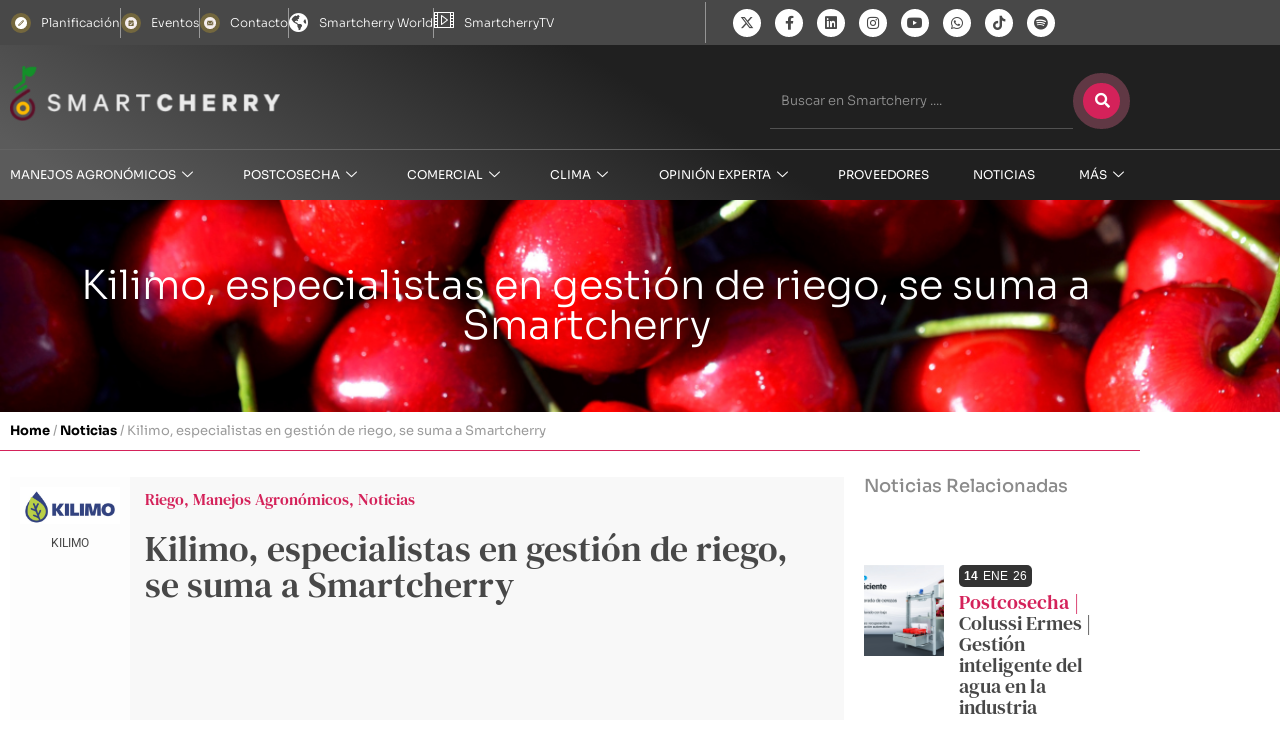

--- FILE ---
content_type: text/html; charset=UTF-8
request_url: https://smartcherry.cl/noticias/kilimo-especialistas-en-gestion-de-riego-se-suma-a-smartcherry/
body_size: 34114
content:
<!doctype html>
<html lang="es-ES">
<head>
	<meta charset="UTF-8">
	<meta name="viewport" content="width=device-width, initial-scale=1">
	<link rel="profile" href="https://gmpg.org/xfn/11">
	<script> var ajaxurl = 'https://smartcherry.cl/wp-admin/admin-ajax.php'; </script><meta name='robots' content='index, follow, max-image-preview:large, max-snippet:-1, max-video-preview:-1' />
	<style>img:is([sizes="auto" i], [sizes^="auto," i]) { contain-intrinsic-size: 3000px 1500px }</style>
	
	<!-- This site is optimized with the Yoast SEO Premium plugin v21.3 (Yoast SEO v26.7) - https://yoast.com/wordpress/plugins/seo/ -->
	<title>Kilimo, especialistas en gestión de riego, se suma a Smartcherry - Smartcherry</title>
	<link rel="canonical" href="https://smartcherry.cl/noticias/kilimo-especialistas-en-gestion-de-riego-se-suma-a-smartcherry/" />
	<meta property="og:locale" content="es_ES" />
	<meta property="og:type" content="article" />
	<meta property="og:title" content="Kilimo, especialistas en gestión de riego, se suma a Smartcherry" />
	<meta property="og:description" content="Un nuevo partner llega a Smartcherry, específicamente a las categorías de riego y agricultura de precisión; se trata de Kilimo, plataforma de gestión y monitoreo de riego para alcanzar mejores [&hellip;]" />
	<meta property="og:url" content="https://smartcherry.cl/noticias/kilimo-especialistas-en-gestion-de-riego-se-suma-a-smartcherry/" />
	<meta property="og:site_name" content="Smartcherry" />
	<meta property="article:publisher" content="https://web.facebook.com/SmartCherry.cl/" />
	<meta property="article:published_time" content="2022-10-28T13:49:57+00:00" />
	<meta property="article:modified_time" content="2022-10-28T13:51:14+00:00" />
	<meta property="og:image" content="https://smartcherry.cl/wp-content/uploads/2022/10/Copia-de-mockup-celu-y-compu-2-01-1.png" />
	<meta property="og:image:width" content="1890" />
	<meta property="og:image:height" content="1890" />
	<meta property="og:image:type" content="image/png" />
	<meta name="author" content="Andrea Garrido" />
	<meta name="twitter:card" content="summary_large_image" />
	<meta name="twitter:creator" content="@SmartCherry_cl" />
	<meta name="twitter:site" content="@SmartCherry_cl" />
	<meta name="twitter:label1" content="Escrito por" />
	<meta name="twitter:data1" content="Andrea Garrido" />
	<meta name="twitter:label2" content="Tiempo de lectura" />
	<meta name="twitter:data2" content="3 minutos" />
	<script type="application/ld+json" class="yoast-schema-graph">{"@context":"https://schema.org","@graph":[{"@type":"Article","@id":"https://smartcherry.cl/noticias/kilimo-especialistas-en-gestion-de-riego-se-suma-a-smartcherry/#article","isPartOf":{"@id":"https://smartcherry.cl/noticias/kilimo-especialistas-en-gestion-de-riego-se-suma-a-smartcherry/"},"author":{"name":"Andrea Garrido","@id":"https://smartcherry.cl/#/schema/person/8af97e16113dce4b990e1e4cec380025"},"headline":"Kilimo, especialistas en gestión de riego, se suma a Smartcherry","datePublished":"2022-10-28T13:49:57+00:00","dateModified":"2022-10-28T13:51:14+00:00","mainEntityOfPage":{"@id":"https://smartcherry.cl/noticias/kilimo-especialistas-en-gestion-de-riego-se-suma-a-smartcherry/"},"wordCount":670,"publisher":{"@id":"https://smartcherry.cl/#organization"},"image":{"@id":"https://smartcherry.cl/noticias/kilimo-especialistas-en-gestion-de-riego-se-suma-a-smartcherry/#primaryimage"},"thumbnailUrl":"https://smartcherry.cl/wp-content/uploads/2022/10/Copia-de-mockup-celu-y-compu-2-01-1.png","keywords":["riego","Kilimo"],"articleSection":["Riego","Manejos Agronómicos","Noticias"],"inLanguage":"es"},{"@type":"WebPage","@id":"https://smartcherry.cl/noticias/kilimo-especialistas-en-gestion-de-riego-se-suma-a-smartcherry/","url":"https://smartcherry.cl/noticias/kilimo-especialistas-en-gestion-de-riego-se-suma-a-smartcherry/","name":"Kilimo, especialistas en gestión de riego, se suma a Smartcherry - Smartcherry","isPartOf":{"@id":"https://smartcherry.cl/#website"},"primaryImageOfPage":{"@id":"https://smartcherry.cl/noticias/kilimo-especialistas-en-gestion-de-riego-se-suma-a-smartcherry/#primaryimage"},"image":{"@id":"https://smartcherry.cl/noticias/kilimo-especialistas-en-gestion-de-riego-se-suma-a-smartcherry/#primaryimage"},"thumbnailUrl":"https://smartcherry.cl/wp-content/uploads/2022/10/Copia-de-mockup-celu-y-compu-2-01-1.png","datePublished":"2022-10-28T13:49:57+00:00","dateModified":"2022-10-28T13:51:14+00:00","breadcrumb":{"@id":"https://smartcherry.cl/noticias/kilimo-especialistas-en-gestion-de-riego-se-suma-a-smartcherry/#breadcrumb"},"inLanguage":"es","potentialAction":[{"@type":"ReadAction","target":["https://smartcherry.cl/noticias/kilimo-especialistas-en-gestion-de-riego-se-suma-a-smartcherry/"]}]},{"@type":"ImageObject","inLanguage":"es","@id":"https://smartcherry.cl/noticias/kilimo-especialistas-en-gestion-de-riego-se-suma-a-smartcherry/#primaryimage","url":"https://smartcherry.cl/wp-content/uploads/2022/10/Copia-de-mockup-celu-y-compu-2-01-1.png","contentUrl":"https://smartcherry.cl/wp-content/uploads/2022/10/Copia-de-mockup-celu-y-compu-2-01-1.png","width":1890,"height":1890},{"@type":"BreadcrumbList","@id":"https://smartcherry.cl/noticias/kilimo-especialistas-en-gestion-de-riego-se-suma-a-smartcherry/#breadcrumb","itemListElement":[{"@type":"ListItem","position":1,"name":"Home","item":"https://smartcherry.cl/"},{"@type":"ListItem","position":2,"name":"Noticias","item":"https://smartcherry.cl/category/noticias/"},{"@type":"ListItem","position":3,"name":"Kilimo, especialistas en gestión de riego, se suma a Smartcherry"}]},{"@type":"WebSite","@id":"https://smartcherry.cl/#website","url":"https://smartcherry.cl/","name":"Smartcherry","description":"Sitio de Smartcherry","publisher":{"@id":"https://smartcherry.cl/#organization"},"potentialAction":[{"@type":"SearchAction","target":{"@type":"EntryPoint","urlTemplate":"https://smartcherry.cl/?s={search_term_string}"},"query-input":{"@type":"PropertyValueSpecification","valueRequired":true,"valueName":"search_term_string"}}],"inLanguage":"es"},{"@type":"Organization","@id":"https://smartcherry.cl/#organization","name":"SmartCherry","url":"https://smartcherry.cl/","logo":{"@type":"ImageObject","inLanguage":"es","@id":"https://smartcherry.cl/#/schema/logo/image/","url":"https://smartcherry.cl/wp-content/uploads/2022/02/logo_smartcherry.png","contentUrl":"https://smartcherry.cl/wp-content/uploads/2022/02/logo_smartcherry.png","width":411,"height":84,"caption":"SmartCherry"},"image":{"@id":"https://smartcherry.cl/#/schema/logo/image/"},"sameAs":["https://web.facebook.com/SmartCherry.cl/","https://x.com/SmartCherry_cl","https://www.linkedin.com/company/smartcherry/","https://www.instagram.com/smartcherry_cl/","https://www.youtube.com/channel/UCe007LfgFFnntDgCcqICbPQ"]},{"@type":"Person","@id":"https://smartcherry.cl/#/schema/person/8af97e16113dce4b990e1e4cec380025","name":"Andrea Garrido","image":{"@type":"ImageObject","inLanguage":"es","@id":"https://smartcherry.cl/#/schema/person/image/","url":"https://smartcherry.cl/wp-content/uploads/2022/03/Andrea-Garrido-150x150.png","contentUrl":"https://smartcherry.cl/wp-content/uploads/2022/03/Andrea-Garrido-150x150.png","caption":"Andrea Garrido"},"url":"https://smartcherry.cl/author/agarrido/"}]}</script>
	<!-- / Yoast SEO Premium plugin. -->


<link rel='dns-prefetch' href='//code.jquery.com' />
<link rel='dns-prefetch' href='//cdnjs.cloudflare.com' />
<link rel="alternate" type="application/rss+xml" title="Smartcherry &raquo; Feed" href="https://smartcherry.cl/feed/" />
<link rel="alternate" type="application/rss+xml" title="Smartcherry &raquo; Feed de los comentarios" href="https://smartcherry.cl/comments/feed/" />
<link rel="alternate" type="text/calendar" title="Smartcherry &raquo; iCal Feed" href="https://smartcherry.cl/eventos/?ical=1" />
<script id="wpp-js" src="https://smartcherry.cl/wp-content/plugins/wordpress-popular-posts/assets/js/wpp.min.js?ver=7.3.6" data-sampling="0" data-sampling-rate="100" data-api-url="https://smartcherry.cl/wp-json/wordpress-popular-posts" data-post-id="17319" data-token="f19beb93f8" data-lang="0" data-debug="0"></script>
<link rel="alternate" type="application/rss+xml" title="Smartcherry &raquo; Comentario Kilimo, especialistas en gestión de riego, se suma a Smartcherry del feed" href="https://smartcherry.cl/noticias/kilimo-especialistas-en-gestion-de-riego-se-suma-a-smartcherry/feed/" />
<script>
window._wpemojiSettings = {"baseUrl":"https:\/\/s.w.org\/images\/core\/emoji\/16.0.1\/72x72\/","ext":".png","svgUrl":"https:\/\/s.w.org\/images\/core\/emoji\/16.0.1\/svg\/","svgExt":".svg","source":{"concatemoji":"https:\/\/smartcherry.cl\/wp-includes\/js\/wp-emoji-release.min.js?ver=6.8.3"}};
/*! This file is auto-generated */
!function(s,n){var o,i,e;function c(e){try{var t={supportTests:e,timestamp:(new Date).valueOf()};sessionStorage.setItem(o,JSON.stringify(t))}catch(e){}}function p(e,t,n){e.clearRect(0,0,e.canvas.width,e.canvas.height),e.fillText(t,0,0);var t=new Uint32Array(e.getImageData(0,0,e.canvas.width,e.canvas.height).data),a=(e.clearRect(0,0,e.canvas.width,e.canvas.height),e.fillText(n,0,0),new Uint32Array(e.getImageData(0,0,e.canvas.width,e.canvas.height).data));return t.every(function(e,t){return e===a[t]})}function u(e,t){e.clearRect(0,0,e.canvas.width,e.canvas.height),e.fillText(t,0,0);for(var n=e.getImageData(16,16,1,1),a=0;a<n.data.length;a++)if(0!==n.data[a])return!1;return!0}function f(e,t,n,a){switch(t){case"flag":return n(e,"\ud83c\udff3\ufe0f\u200d\u26a7\ufe0f","\ud83c\udff3\ufe0f\u200b\u26a7\ufe0f")?!1:!n(e,"\ud83c\udde8\ud83c\uddf6","\ud83c\udde8\u200b\ud83c\uddf6")&&!n(e,"\ud83c\udff4\udb40\udc67\udb40\udc62\udb40\udc65\udb40\udc6e\udb40\udc67\udb40\udc7f","\ud83c\udff4\u200b\udb40\udc67\u200b\udb40\udc62\u200b\udb40\udc65\u200b\udb40\udc6e\u200b\udb40\udc67\u200b\udb40\udc7f");case"emoji":return!a(e,"\ud83e\udedf")}return!1}function g(e,t,n,a){var r="undefined"!=typeof WorkerGlobalScope&&self instanceof WorkerGlobalScope?new OffscreenCanvas(300,150):s.createElement("canvas"),o=r.getContext("2d",{willReadFrequently:!0}),i=(o.textBaseline="top",o.font="600 32px Arial",{});return e.forEach(function(e){i[e]=t(o,e,n,a)}),i}function t(e){var t=s.createElement("script");t.src=e,t.defer=!0,s.head.appendChild(t)}"undefined"!=typeof Promise&&(o="wpEmojiSettingsSupports",i=["flag","emoji"],n.supports={everything:!0,everythingExceptFlag:!0},e=new Promise(function(e){s.addEventListener("DOMContentLoaded",e,{once:!0})}),new Promise(function(t){var n=function(){try{var e=JSON.parse(sessionStorage.getItem(o));if("object"==typeof e&&"number"==typeof e.timestamp&&(new Date).valueOf()<e.timestamp+604800&&"object"==typeof e.supportTests)return e.supportTests}catch(e){}return null}();if(!n){if("undefined"!=typeof Worker&&"undefined"!=typeof OffscreenCanvas&&"undefined"!=typeof URL&&URL.createObjectURL&&"undefined"!=typeof Blob)try{var e="postMessage("+g.toString()+"("+[JSON.stringify(i),f.toString(),p.toString(),u.toString()].join(",")+"));",a=new Blob([e],{type:"text/javascript"}),r=new Worker(URL.createObjectURL(a),{name:"wpTestEmojiSupports"});return void(r.onmessage=function(e){c(n=e.data),r.terminate(),t(n)})}catch(e){}c(n=g(i,f,p,u))}t(n)}).then(function(e){for(var t in e)n.supports[t]=e[t],n.supports.everything=n.supports.everything&&n.supports[t],"flag"!==t&&(n.supports.everythingExceptFlag=n.supports.everythingExceptFlag&&n.supports[t]);n.supports.everythingExceptFlag=n.supports.everythingExceptFlag&&!n.supports.flag,n.DOMReady=!1,n.readyCallback=function(){n.DOMReady=!0}}).then(function(){return e}).then(function(){var e;n.supports.everything||(n.readyCallback(),(e=n.source||{}).concatemoji?t(e.concatemoji):e.wpemoji&&e.twemoji&&(t(e.twemoji),t(e.wpemoji)))}))}((window,document),window._wpemojiSettings);
</script>

<link rel='stylesheet' id='tribe-events-pro-mini-calendar-block-styles-css' href='https://smartcherry.cl/wp-content/plugins/events-calendar-pro/build/css/tribe-events-pro-mini-calendar-block.css?ver=7.6.0' media='all' />
<link rel='stylesheet' id='tec-variables-skeleton-css' href='https://smartcherry.cl/wp-content/plugins/the-events-calendar/common/build/css/variables-skeleton.css?ver=6.8.0.1' media='all' />
<link rel='stylesheet' id='tec-variables-full-css' href='https://smartcherry.cl/wp-content/plugins/the-events-calendar/common/build/css/variables-full.css?ver=6.8.0.1' media='all' />
<link rel='stylesheet' id='tribe-events-v2-virtual-single-block-css' href='https://smartcherry.cl/wp-content/plugins/events-calendar-pro/build/css/events-virtual-single-block.css?ver=7.6.0' media='all' />
<style id='wp-emoji-styles-inline-css'>

	img.wp-smiley, img.emoji {
		display: inline !important;
		border: none !important;
		box-shadow: none !important;
		height: 1em !important;
		width: 1em !important;
		margin: 0 0.07em !important;
		vertical-align: -0.1em !important;
		background: none !important;
		padding: 0 !important;
	}
</style>
<link rel='stylesheet' id='wp-block-library-css' href='https://smartcherry.cl/wp-includes/css/dist/block-library/style.min.css?ver=6.8.3' media='all' />
<link rel='stylesheet' id='jet-engine-frontend-css' href='https://smartcherry.cl/wp-content/plugins/jet-engine/assets/css/frontend.css?ver=3.6.4.1' media='all' />
<link rel='stylesheet' id='mpp_gutenberg-css' href='https://smartcherry.cl/wp-content/plugins/metronet-profile-picture/dist/blocks.style.build.css?ver=2.6.3' media='all' />
<style id='global-styles-inline-css'>
:root{--wp--preset--aspect-ratio--square: 1;--wp--preset--aspect-ratio--4-3: 4/3;--wp--preset--aspect-ratio--3-4: 3/4;--wp--preset--aspect-ratio--3-2: 3/2;--wp--preset--aspect-ratio--2-3: 2/3;--wp--preset--aspect-ratio--16-9: 16/9;--wp--preset--aspect-ratio--9-16: 9/16;--wp--preset--color--black: #000000;--wp--preset--color--cyan-bluish-gray: #abb8c3;--wp--preset--color--white: #ffffff;--wp--preset--color--pale-pink: #f78da7;--wp--preset--color--vivid-red: #cf2e2e;--wp--preset--color--luminous-vivid-orange: #ff6900;--wp--preset--color--luminous-vivid-amber: #fcb900;--wp--preset--color--light-green-cyan: #7bdcb5;--wp--preset--color--vivid-green-cyan: #00d084;--wp--preset--color--pale-cyan-blue: #8ed1fc;--wp--preset--color--vivid-cyan-blue: #0693e3;--wp--preset--color--vivid-purple: #9b51e0;--wp--preset--gradient--vivid-cyan-blue-to-vivid-purple: linear-gradient(135deg,rgba(6,147,227,1) 0%,rgb(155,81,224) 100%);--wp--preset--gradient--light-green-cyan-to-vivid-green-cyan: linear-gradient(135deg,rgb(122,220,180) 0%,rgb(0,208,130) 100%);--wp--preset--gradient--luminous-vivid-amber-to-luminous-vivid-orange: linear-gradient(135deg,rgba(252,185,0,1) 0%,rgba(255,105,0,1) 100%);--wp--preset--gradient--luminous-vivid-orange-to-vivid-red: linear-gradient(135deg,rgba(255,105,0,1) 0%,rgb(207,46,46) 100%);--wp--preset--gradient--very-light-gray-to-cyan-bluish-gray: linear-gradient(135deg,rgb(238,238,238) 0%,rgb(169,184,195) 100%);--wp--preset--gradient--cool-to-warm-spectrum: linear-gradient(135deg,rgb(74,234,220) 0%,rgb(151,120,209) 20%,rgb(207,42,186) 40%,rgb(238,44,130) 60%,rgb(251,105,98) 80%,rgb(254,248,76) 100%);--wp--preset--gradient--blush-light-purple: linear-gradient(135deg,rgb(255,206,236) 0%,rgb(152,150,240) 100%);--wp--preset--gradient--blush-bordeaux: linear-gradient(135deg,rgb(254,205,165) 0%,rgb(254,45,45) 50%,rgb(107,0,62) 100%);--wp--preset--gradient--luminous-dusk: linear-gradient(135deg,rgb(255,203,112) 0%,rgb(199,81,192) 50%,rgb(65,88,208) 100%);--wp--preset--gradient--pale-ocean: linear-gradient(135deg,rgb(255,245,203) 0%,rgb(182,227,212) 50%,rgb(51,167,181) 100%);--wp--preset--gradient--electric-grass: linear-gradient(135deg,rgb(202,248,128) 0%,rgb(113,206,126) 100%);--wp--preset--gradient--midnight: linear-gradient(135deg,rgb(2,3,129) 0%,rgb(40,116,252) 100%);--wp--preset--font-size--small: 13px;--wp--preset--font-size--medium: 20px;--wp--preset--font-size--large: 36px;--wp--preset--font-size--x-large: 42px;--wp--preset--spacing--20: 0.44rem;--wp--preset--spacing--30: 0.67rem;--wp--preset--spacing--40: 1rem;--wp--preset--spacing--50: 1.5rem;--wp--preset--spacing--60: 2.25rem;--wp--preset--spacing--70: 3.38rem;--wp--preset--spacing--80: 5.06rem;--wp--preset--shadow--natural: 6px 6px 9px rgba(0, 0, 0, 0.2);--wp--preset--shadow--deep: 12px 12px 50px rgba(0, 0, 0, 0.4);--wp--preset--shadow--sharp: 6px 6px 0px rgba(0, 0, 0, 0.2);--wp--preset--shadow--outlined: 6px 6px 0px -3px rgba(255, 255, 255, 1), 6px 6px rgba(0, 0, 0, 1);--wp--preset--shadow--crisp: 6px 6px 0px rgba(0, 0, 0, 1);}:root { --wp--style--global--content-size: 800px;--wp--style--global--wide-size: 1200px; }:where(body) { margin: 0; }.wp-site-blocks > .alignleft { float: left; margin-right: 2em; }.wp-site-blocks > .alignright { float: right; margin-left: 2em; }.wp-site-blocks > .aligncenter { justify-content: center; margin-left: auto; margin-right: auto; }:where(.wp-site-blocks) > * { margin-block-start: 24px; margin-block-end: 0; }:where(.wp-site-blocks) > :first-child { margin-block-start: 0; }:where(.wp-site-blocks) > :last-child { margin-block-end: 0; }:root { --wp--style--block-gap: 24px; }:root :where(.is-layout-flow) > :first-child{margin-block-start: 0;}:root :where(.is-layout-flow) > :last-child{margin-block-end: 0;}:root :where(.is-layout-flow) > *{margin-block-start: 24px;margin-block-end: 0;}:root :where(.is-layout-constrained) > :first-child{margin-block-start: 0;}:root :where(.is-layout-constrained) > :last-child{margin-block-end: 0;}:root :where(.is-layout-constrained) > *{margin-block-start: 24px;margin-block-end: 0;}:root :where(.is-layout-flex){gap: 24px;}:root :where(.is-layout-grid){gap: 24px;}.is-layout-flow > .alignleft{float: left;margin-inline-start: 0;margin-inline-end: 2em;}.is-layout-flow > .alignright{float: right;margin-inline-start: 2em;margin-inline-end: 0;}.is-layout-flow > .aligncenter{margin-left: auto !important;margin-right: auto !important;}.is-layout-constrained > .alignleft{float: left;margin-inline-start: 0;margin-inline-end: 2em;}.is-layout-constrained > .alignright{float: right;margin-inline-start: 2em;margin-inline-end: 0;}.is-layout-constrained > .aligncenter{margin-left: auto !important;margin-right: auto !important;}.is-layout-constrained > :where(:not(.alignleft):not(.alignright):not(.alignfull)){max-width: var(--wp--style--global--content-size);margin-left: auto !important;margin-right: auto !important;}.is-layout-constrained > .alignwide{max-width: var(--wp--style--global--wide-size);}body .is-layout-flex{display: flex;}.is-layout-flex{flex-wrap: wrap;align-items: center;}.is-layout-flex > :is(*, div){margin: 0;}body .is-layout-grid{display: grid;}.is-layout-grid > :is(*, div){margin: 0;}body{padding-top: 0px;padding-right: 0px;padding-bottom: 0px;padding-left: 0px;}a:where(:not(.wp-element-button)){text-decoration: underline;}:root :where(.wp-element-button, .wp-block-button__link){background-color: #32373c;border-width: 0;color: #fff;font-family: inherit;font-size: inherit;line-height: inherit;padding: calc(0.667em + 2px) calc(1.333em + 2px);text-decoration: none;}.has-black-color{color: var(--wp--preset--color--black) !important;}.has-cyan-bluish-gray-color{color: var(--wp--preset--color--cyan-bluish-gray) !important;}.has-white-color{color: var(--wp--preset--color--white) !important;}.has-pale-pink-color{color: var(--wp--preset--color--pale-pink) !important;}.has-vivid-red-color{color: var(--wp--preset--color--vivid-red) !important;}.has-luminous-vivid-orange-color{color: var(--wp--preset--color--luminous-vivid-orange) !important;}.has-luminous-vivid-amber-color{color: var(--wp--preset--color--luminous-vivid-amber) !important;}.has-light-green-cyan-color{color: var(--wp--preset--color--light-green-cyan) !important;}.has-vivid-green-cyan-color{color: var(--wp--preset--color--vivid-green-cyan) !important;}.has-pale-cyan-blue-color{color: var(--wp--preset--color--pale-cyan-blue) !important;}.has-vivid-cyan-blue-color{color: var(--wp--preset--color--vivid-cyan-blue) !important;}.has-vivid-purple-color{color: var(--wp--preset--color--vivid-purple) !important;}.has-black-background-color{background-color: var(--wp--preset--color--black) !important;}.has-cyan-bluish-gray-background-color{background-color: var(--wp--preset--color--cyan-bluish-gray) !important;}.has-white-background-color{background-color: var(--wp--preset--color--white) !important;}.has-pale-pink-background-color{background-color: var(--wp--preset--color--pale-pink) !important;}.has-vivid-red-background-color{background-color: var(--wp--preset--color--vivid-red) !important;}.has-luminous-vivid-orange-background-color{background-color: var(--wp--preset--color--luminous-vivid-orange) !important;}.has-luminous-vivid-amber-background-color{background-color: var(--wp--preset--color--luminous-vivid-amber) !important;}.has-light-green-cyan-background-color{background-color: var(--wp--preset--color--light-green-cyan) !important;}.has-vivid-green-cyan-background-color{background-color: var(--wp--preset--color--vivid-green-cyan) !important;}.has-pale-cyan-blue-background-color{background-color: var(--wp--preset--color--pale-cyan-blue) !important;}.has-vivid-cyan-blue-background-color{background-color: var(--wp--preset--color--vivid-cyan-blue) !important;}.has-vivid-purple-background-color{background-color: var(--wp--preset--color--vivid-purple) !important;}.has-black-border-color{border-color: var(--wp--preset--color--black) !important;}.has-cyan-bluish-gray-border-color{border-color: var(--wp--preset--color--cyan-bluish-gray) !important;}.has-white-border-color{border-color: var(--wp--preset--color--white) !important;}.has-pale-pink-border-color{border-color: var(--wp--preset--color--pale-pink) !important;}.has-vivid-red-border-color{border-color: var(--wp--preset--color--vivid-red) !important;}.has-luminous-vivid-orange-border-color{border-color: var(--wp--preset--color--luminous-vivid-orange) !important;}.has-luminous-vivid-amber-border-color{border-color: var(--wp--preset--color--luminous-vivid-amber) !important;}.has-light-green-cyan-border-color{border-color: var(--wp--preset--color--light-green-cyan) !important;}.has-vivid-green-cyan-border-color{border-color: var(--wp--preset--color--vivid-green-cyan) !important;}.has-pale-cyan-blue-border-color{border-color: var(--wp--preset--color--pale-cyan-blue) !important;}.has-vivid-cyan-blue-border-color{border-color: var(--wp--preset--color--vivid-cyan-blue) !important;}.has-vivid-purple-border-color{border-color: var(--wp--preset--color--vivid-purple) !important;}.has-vivid-cyan-blue-to-vivid-purple-gradient-background{background: var(--wp--preset--gradient--vivid-cyan-blue-to-vivid-purple) !important;}.has-light-green-cyan-to-vivid-green-cyan-gradient-background{background: var(--wp--preset--gradient--light-green-cyan-to-vivid-green-cyan) !important;}.has-luminous-vivid-amber-to-luminous-vivid-orange-gradient-background{background: var(--wp--preset--gradient--luminous-vivid-amber-to-luminous-vivid-orange) !important;}.has-luminous-vivid-orange-to-vivid-red-gradient-background{background: var(--wp--preset--gradient--luminous-vivid-orange-to-vivid-red) !important;}.has-very-light-gray-to-cyan-bluish-gray-gradient-background{background: var(--wp--preset--gradient--very-light-gray-to-cyan-bluish-gray) !important;}.has-cool-to-warm-spectrum-gradient-background{background: var(--wp--preset--gradient--cool-to-warm-spectrum) !important;}.has-blush-light-purple-gradient-background{background: var(--wp--preset--gradient--blush-light-purple) !important;}.has-blush-bordeaux-gradient-background{background: var(--wp--preset--gradient--blush-bordeaux) !important;}.has-luminous-dusk-gradient-background{background: var(--wp--preset--gradient--luminous-dusk) !important;}.has-pale-ocean-gradient-background{background: var(--wp--preset--gradient--pale-ocean) !important;}.has-electric-grass-gradient-background{background: var(--wp--preset--gradient--electric-grass) !important;}.has-midnight-gradient-background{background: var(--wp--preset--gradient--midnight) !important;}.has-small-font-size{font-size: var(--wp--preset--font-size--small) !important;}.has-medium-font-size{font-size: var(--wp--preset--font-size--medium) !important;}.has-large-font-size{font-size: var(--wp--preset--font-size--large) !important;}.has-x-large-font-size{font-size: var(--wp--preset--font-size--x-large) !important;}
:root :where(.wp-block-pullquote){font-size: 1.5em;line-height: 1.6;}
</style>
<link rel='stylesheet' id='categories-images-styles-css' href='https://smartcherry.cl/wp-content/plugins/categories-images/assets/css/zci-styles.css?ver=3.3.1' media='all' />
<link rel='stylesheet' id='sps_front_css-css' href='https://smartcherry.cl/wp-content/plugins/sync-post-with-other-site/assets/css/sps_front_style.css?rand=562&#038;ver=1.9.1' media='all' />
<link rel='stylesheet' id='trp-language-switcher-style-css' href='https://smartcherry.cl/wp-content/plugins/translatepress-multilingual/assets/css/trp-language-switcher.css?ver=3.0.7' media='all' />
<link rel='stylesheet' id='tribe-events-v2-single-skeleton-css' href='https://smartcherry.cl/wp-content/plugins/the-events-calendar/build/css/tribe-events-single-skeleton.css?ver=6.13.2.1' media='all' />
<link rel='stylesheet' id='tribe-events-v2-single-skeleton-full-css' href='https://smartcherry.cl/wp-content/plugins/the-events-calendar/build/css/tribe-events-single-full.css?ver=6.13.2.1' media='all' />
<link rel='stylesheet' id='tec-events-elementor-widgets-base-styles-css' href='https://smartcherry.cl/wp-content/plugins/the-events-calendar/build/css/integrations/plugins/elementor/widgets/widget-base.css?ver=6.13.2.1' media='all' />
<link rel='stylesheet' id='ivory-search-styles-css' href='https://smartcherry.cl/wp-content/plugins/add-search-to-menu/public/css/ivory-search.min.css?ver=5.5.13' media='all' />
<link rel='stylesheet' id='wordpress-popular-posts-css-css' href='https://smartcherry.cl/wp-content/plugins/wordpress-popular-posts/assets/css/wpp.css?ver=7.3.6' media='all' />
<link rel='stylesheet' id='hello-elementor-css' href='https://smartcherry.cl/wp-content/themes/hello-elementor/assets/css/reset.css?ver=3.4.5' media='all' />
<link rel='stylesheet' id='hello-elementor-theme-style-css' href='https://smartcherry.cl/wp-content/themes/hello-elementor/assets/css/theme.css?ver=3.4.5' media='all' />
<link rel='stylesheet' id='hello-elementor-header-footer-css' href='https://smartcherry.cl/wp-content/themes/hello-elementor/assets/css/header-footer.css?ver=3.4.5' media='all' />
<link rel='stylesheet' id='elementor-frontend-css' href='https://smartcherry.cl/wp-content/plugins/elementor/assets/css/frontend.min.css?ver=3.34.0' media='all' />
<link rel='stylesheet' id='elementor-post-7748-css' href='https://smartcherry.cl/wp-content/uploads/elementor/css/post-7748.css?ver=1768423113' media='all' />
<link rel='stylesheet' id='widget-icon-list-css' href='https://smartcherry.cl/wp-content/plugins/elementor/assets/css/widget-icon-list.min.css?ver=3.34.0' media='all' />
<link rel='stylesheet' id='widget-image-css' href='https://smartcherry.cl/wp-content/plugins/elementor/assets/css/widget-image.min.css?ver=3.34.0' media='all' />
<link rel='stylesheet' id='e-animation-grow-css' href='https://smartcherry.cl/wp-content/plugins/elementor/assets/lib/animations/styles/e-animation-grow.min.css?ver=3.34.0' media='all' />
<link rel='stylesheet' id='widget-social-icons-css' href='https://smartcherry.cl/wp-content/plugins/elementor/assets/css/widget-social-icons.min.css?ver=3.34.0' media='all' />
<link rel='stylesheet' id='e-apple-webkit-css' href='https://smartcherry.cl/wp-content/plugins/elementor/assets/css/conditionals/apple-webkit.min.css?ver=3.34.0' media='all' />
<link rel='stylesheet' id='widget-nav-menu-css' href='https://smartcherry.cl/wp-content/plugins/elementor-pro/assets/css/widget-nav-menu.min.css?ver=3.34.0' media='all' />
<link rel='stylesheet' id='e-sticky-css' href='https://smartcherry.cl/wp-content/plugins/elementor-pro/assets/css/modules/sticky.min.css?ver=3.34.0' media='all' />
<link rel='stylesheet' id='widget-search-form-css' href='https://smartcherry.cl/wp-content/plugins/elementor-pro/assets/css/widget-search-form.min.css?ver=3.34.0' media='all' />
<link rel='stylesheet' id='elementor-icons-shared-0-css' href='https://smartcherry.cl/wp-content/plugins/elementor/assets/lib/font-awesome/css/fontawesome.min.css?ver=5.15.3' media='all' />
<link rel='stylesheet' id='elementor-icons-fa-solid-css' href='https://smartcherry.cl/wp-content/plugins/elementor/assets/lib/font-awesome/css/solid.min.css?ver=5.15.3' media='all' />
<link rel='stylesheet' id='widget-heading-css' href='https://smartcherry.cl/wp-content/plugins/elementor/assets/css/widget-heading.min.css?ver=3.34.0' media='all' />
<link rel='stylesheet' id='widget-breadcrumbs-css' href='https://smartcherry.cl/wp-content/plugins/elementor-pro/assets/css/widget-breadcrumbs.min.css?ver=3.34.0' media='all' />
<link rel='stylesheet' id='widget-post-info-css' href='https://smartcherry.cl/wp-content/plugins/elementor-pro/assets/css/widget-post-info.min.css?ver=3.34.0' media='all' />
<link rel='stylesheet' id='elementor-icons-fa-regular-css' href='https://smartcherry.cl/wp-content/plugins/elementor/assets/lib/font-awesome/css/regular.min.css?ver=5.15.3' media='all' />
<link rel='stylesheet' id='widget-share-buttons-css' href='https://smartcherry.cl/wp-content/plugins/elementor-pro/assets/css/widget-share-buttons.min.css?ver=3.34.0' media='all' />
<link rel='stylesheet' id='elementor-icons-fa-brands-css' href='https://smartcherry.cl/wp-content/plugins/elementor/assets/lib/font-awesome/css/brands.min.css?ver=5.15.3' media='all' />
<link rel='stylesheet' id='widget-posts-css' href='https://smartcherry.cl/wp-content/plugins/elementor-pro/assets/css/widget-posts.min.css?ver=3.34.0' media='all' />
<link rel='stylesheet' id='e-shapes-css' href='https://smartcherry.cl/wp-content/plugins/elementor/assets/css/conditionals/shapes.min.css?ver=3.34.0' media='all' />
<link rel='stylesheet' id='elementor-icons-css' href='https://smartcherry.cl/wp-content/plugins/elementor/assets/lib/eicons/css/elementor-icons.min.css?ver=5.45.0' media='all' />
<link rel='stylesheet' id='font-awesome-5-all-css' href='https://smartcherry.cl/wp-content/plugins/elementor/assets/lib/font-awesome/css/all.min.css?ver=3.34.0' media='all' />
<link rel='stylesheet' id='font-awesome-4-shim-css' href='https://smartcherry.cl/wp-content/plugins/elementor/assets/lib/font-awesome/css/v4-shims.min.css?ver=3.34.0' media='all' />
<link rel='stylesheet' id='cotton-css' href='https://smartcherry.cl/wp-content/plugins/elementskit/modules/mouse-cursor/assets/css/style.css?ver=3.7.5' media='all' />
<link rel='stylesheet' id='elementor-post-7778-css' href='https://smartcherry.cl/wp-content/uploads/elementor/css/post-7778.css?ver=1768423116' media='all' />
<link rel='stylesheet' id='elementor-post-7936-css' href='https://smartcherry.cl/wp-content/uploads/elementor/css/post-7936.css?ver=1768423117' media='all' />
<link rel='stylesheet' id='elementor-post-10925-css' href='https://smartcherry.cl/wp-content/uploads/elementor/css/post-10925.css?ver=1768423128' media='all' />
<link rel='stylesheet' id='elementskit-parallax-style-css' href='https://smartcherry.cl/wp-content/plugins/elementskit/modules/parallax/assets/css/style.css?ver=3.7.5' media='all' />
<link rel='stylesheet' id='flick-css' href='https://smartcherry.cl/wp-content/plugins/mailchimp/assets/css/flick/flick.css?ver=2.0.1' media='all' />
<link rel='stylesheet' id='mailchimp_sf_main_css-css' href='https://smartcherry.cl/wp-content/plugins/mailchimp/assets/css/frontend.css?ver=2.0.1' media='all' />
<link rel='stylesheet' id='hello-elementor-child-style-css' href='https://smartcherry.cl/wp-content/themes/hello-theme-child-master/style.css?ver=1.0.0' media='all' />
<link rel='stylesheet' id='slick-css' href='https://cdnjs.cloudflare.com/ajax/libs/slick-carousel/1.8.1/slick.min.css?ver=6.8.3' media='all' />
<link rel='stylesheet' id='slickTheme-css' href='https://cdnjs.cloudflare.com/ajax/libs/slick-carousel/1.8.1/slick-theme.min.css?ver=6.8.3' media='all' />
<link rel='stylesheet' id='custom-style-css' href='https://smartcherry.cl/wp-content/themes/hello-theme-child-master/assets/css/style.css?ver=6.8.3' media='all' />
<link rel='stylesheet' id='datatables-css' href='https://smartcherry.cl/wp-content/themes/hello-theme-child-master/assets/js/datatables/datatables.min.css?ver=6.8.3' media='all' />
<link rel='stylesheet' id='ekit-widget-styles-css' href='https://smartcherry.cl/wp-content/plugins/elementskit-lite/widgets/init/assets/css/widget-styles.css?ver=3.7.8' media='all' />
<link rel='stylesheet' id='ekit-widget-styles-pro-css' href='https://smartcherry.cl/wp-content/plugins/elementskit/widgets/init/assets/css/widget-styles-pro.css?ver=3.7.5' media='all' />
<link rel='stylesheet' id='ekit-responsive-css' href='https://smartcherry.cl/wp-content/plugins/elementskit-lite/widgets/init/assets/css/responsive.css?ver=3.7.8' media='all' />
<link rel='stylesheet' id='ecs-styles-css' href='https://smartcherry.cl/wp-content/plugins/ele-custom-skin/assets/css/ecs-style.css?ver=3.1.9' media='all' />
<link rel='stylesheet' id='elementor-post-17838-css' href='https://smartcherry.cl/wp-content/uploads/elementor/css/post-17838.css?ver=1737036218' media='all' />
<link rel='stylesheet' id='elementor-post-17841-css' href='https://smartcherry.cl/wp-content/uploads/elementor/css/post-17841.css?ver=1699577961' media='all' />
<link rel='stylesheet' id='elementor-post-27512-css' href='https://smartcherry.cl/wp-content/uploads/elementor/css/post-27512.css?ver=1745497139' media='all' />
<link rel='stylesheet' id='elementor-gf-local-sora-css' href='https://smartcherry.cl/wp-content/uploads/elementor/google-fonts/css/sora.css?ver=1744066197' media='all' />
<link rel='stylesheet' id='elementor-gf-local-roboto-css' href='https://smartcherry.cl/wp-content/uploads/elementor/google-fonts/css/roboto.css?ver=1744066212' media='all' />
<link rel='stylesheet' id='elementor-gf-local-dmseriftext-css' href='https://smartcherry.cl/wp-content/uploads/elementor/google-fonts/css/dmseriftext.css?ver=1744066213' media='all' />
<link rel='stylesheet' id='elementor-icons-ekiticons-css' href='https://smartcherry.cl/wp-content/plugins/elementskit-lite/modules/elementskit-icon-pack/assets/css/ekiticons.css?ver=3.7.8' media='all' />
<script src="https://code.jquery.com/jquery-3.6.0.min.js" id="jquery-js"></script>
<script src="https://smartcherry.cl/wp-content/plugins/elementor/assets/lib/font-awesome/js/v4-shims.min.js?ver=3.34.0" id="font-awesome-4-shim-js"></script>
<script src="https://smartcherry.cl/wp-content/plugins/elementskit/modules/parallax/assets/js/jarallax.js?ver=3.7.5" id="jarallax-js"></script>
<script id="ecs_ajax_load-js-extra">
var ecs_ajax_params = {"ajaxurl":"https:\/\/smartcherry.cl\/wp-admin\/admin-ajax.php","posts":"{\"page\":0,\"name\":\"kilimo-especialistas-en-gestion-de-riego-se-suma-a-smartcherry\",\"category_name\":\"noticias\",\"error\":\"\",\"m\":\"\",\"p\":0,\"post_parent\":\"\",\"subpost\":\"\",\"subpost_id\":\"\",\"attachment\":\"\",\"attachment_id\":0,\"pagename\":\"\",\"page_id\":0,\"second\":\"\",\"minute\":\"\",\"hour\":\"\",\"day\":0,\"monthnum\":0,\"year\":0,\"w\":0,\"tag\":\"\",\"cat\":\"\",\"tag_id\":\"\",\"author\":\"\",\"author_name\":\"\",\"feed\":\"\",\"tb\":\"\",\"paged\":0,\"meta_key\":\"\",\"meta_value\":\"\",\"preview\":\"\",\"s\":\"\",\"sentence\":\"\",\"title\":\"\",\"fields\":\"all\",\"menu_order\":\"\",\"embed\":\"\",\"category__in\":[],\"category__not_in\":[],\"category__and\":[],\"post__in\":[],\"post__not_in\":[],\"post_name__in\":[],\"tag__in\":[],\"tag__not_in\":[],\"tag__and\":[],\"tag_slug__in\":[],\"tag_slug__and\":[],\"post_parent__in\":[],\"post_parent__not_in\":[],\"author__in\":[],\"author__not_in\":[],\"search_columns\":[],\"ignore_sticky_posts\":false,\"suppress_filters\":false,\"cache_results\":true,\"update_post_term_cache\":true,\"update_menu_item_cache\":false,\"lazy_load_term_meta\":true,\"update_post_meta_cache\":true,\"post_type\":\"\",\"posts_per_page\":36,\"nopaging\":false,\"comments_per_page\":\"50\",\"no_found_rows\":false,\"order\":\"DESC\"}"};
</script>
<script src="https://smartcherry.cl/wp-content/plugins/ele-custom-skin/assets/js/ecs_ajax_pagination.js?ver=3.1.9" id="ecs_ajax_load-js"></script>
<script src="https://smartcherry.cl/wp-content/plugins/ele-custom-skin/assets/js/ecs.js?ver=3.1.9" id="ecs-script-js"></script>
<link rel="https://api.w.org/" href="https://smartcherry.cl/wp-json/" /><link rel="alternate" title="JSON" type="application/json" href="https://smartcherry.cl/wp-json/wp/v2/posts/17319" /><link rel="EditURI" type="application/rsd+xml" title="RSD" href="https://smartcherry.cl/xmlrpc.php?rsd" />
<meta name="generator" content="WordPress 6.8.3" />
<link rel='shortlink' href='https://smartcherry.cl/?p=17319' />
<link rel="alternate" title="oEmbed (JSON)" type="application/json+oembed" href="https://smartcherry.cl/wp-json/oembed/1.0/embed?url=https%3A%2F%2Fsmartcherry.cl%2Fnoticias%2Fkilimo-especialistas-en-gestion-de-riego-se-suma-a-smartcherry%2F" />
<link rel="alternate" title="oEmbed (XML)" type="text/xml+oembed" href="https://smartcherry.cl/wp-json/oembed/1.0/embed?url=https%3A%2F%2Fsmartcherry.cl%2Fnoticias%2Fkilimo-especialistas-en-gestion-de-riego-se-suma-a-smartcherry%2F&#038;format=xml" />
<link rel="alternate" hreflang="es-ES" href="https://smartcherry.cl/noticias/kilimo-especialistas-en-gestion-de-riego-se-suma-a-smartcherry/"/>
<link rel="alternate" hreflang="en-US" href="https://smartcherry.cl/en/noticias/kilimo-especialistas-en-gestion-de-riego-se-suma-a-smartcherry/"/>
<link rel="alternate" hreflang="es" href="https://smartcherry.cl/noticias/kilimo-especialistas-en-gestion-de-riego-se-suma-a-smartcherry/"/>
<link rel="alternate" hreflang="en" href="https://smartcherry.cl/en/noticias/kilimo-especialistas-en-gestion-de-riego-se-suma-a-smartcherry/"/>
<meta name="tec-api-version" content="v1"><meta name="tec-api-origin" content="https://smartcherry.cl"><link rel="alternate" href="https://smartcherry.cl/wp-json/tribe/events/v1/" />            <style id="wpp-loading-animation-styles">@-webkit-keyframes bgslide{from{background-position-x:0}to{background-position-x:-200%}}@keyframes bgslide{from{background-position-x:0}to{background-position-x:-200%}}.wpp-widget-block-placeholder,.wpp-shortcode-placeholder{margin:0 auto;width:60px;height:3px;background:#dd3737;background:linear-gradient(90deg,#dd3737 0%,#571313 10%,#dd3737 100%);background-size:200% auto;border-radius:3px;-webkit-animation:bgslide 1s infinite linear;animation:bgslide 1s infinite linear}</style>
                 	 <!-- Google Tag Manager -->
		<script>(function(w,d,s,l,i){w[l]=w[l]||[];w[l].push({'gtm.start':
		new Date().getTime(),event:'gtm.js'});var f=d.getElementsByTagName(s)[0],
		j=d.createElement(s),dl=l!='dataLayer'?'&l='+l:'';j.async=true;j.src=
		'https://www.googletagmanager.com/gtm.js?id='+i+dl;f.parentNode.insertBefore(j,f);
		})(window,document,'script','dataLayer','GTM-N4CHKT4');</script>
		<!-- End Google Tag Manager -->
      
	<script async src="https://www.googletagmanager.com/gtag/js?id=AW-11042925482"></script>
	<script>
	window.dataLayer = window.dataLayer || [];
	function gtag(){dataLayer.push(arguments);}
	gtag('js', new Date());
	gtag('config', 'AW-11042925482');
	</script>
    <meta name="generator" content="Elementor 3.34.0; features: additional_custom_breakpoints; settings: css_print_method-external, google_font-enabled, font_display-auto">
<!-- Google tag (gtag.js) -->
<script async src="https://www.googletagmanager.com/gtag/js?id=G-NZ6QPK82VW"></script>
<script>
  window.dataLayer = window.dataLayer || [];
  function gtag(){dataLayer.push(arguments);}
  gtag('js', new Date());

  gtag('config', 'G-NZ6QPK82VW');
</script>
<!-- Google tag (gtag.js) -->
<script async src="https://www.googletagmanager.com/gtag/js?id=G-6Q4CJP4CFJ"></script>
<script>
  window.dataLayer = window.dataLayer || [];
  function gtag(){dataLayer.push(arguments);}
  gtag('js', new Date());

  gtag('config', 'G-6Q4CJP4CFJ');
</script>
<script id="mcjs">!function(c,h,i,m,p){m=c.createElement(h),p=c.getElementsByTagName(h)[0],m.async=1,m.src=i,p.parentNode.insertBefore(m,p)}(document,"script","https://chimpstatic.com/mcjs-connected/js/users/f4e7a18fabe6f3725b2882bd2/2ec4913dac79e0a69a036cf45.js");</script>
<!-- Meta Pixel Code -->
<script>
  !function(f,b,e,v,n,t,s)
  {if(f.fbq)return;n=f.fbq=function(){n.callMethod?
  n.callMethod.apply(n,arguments):n.queue.push(arguments)};
  if(!f._fbq)f._fbq=n;n.push=n;n.loaded=!0;n.version='2.0';
  n.queue=[];t=b.createElement(e);t.async=!0;
  t.src=v;s=b.getElementsByTagName(e)[0];
  s.parentNode.insertBefore(t,s)}(window, document,'script',
  'https://connect.facebook.net/en_US/fbevents.js');
  fbq('init', '6600053070028230');
  fbq('track', 'PageView');
</script>
<noscript><img height="1" width="1" style="display:none"
  src="https://www.facebook.com/tr?id=6600053070028230&ev=PageView&noscript=1"
/></noscript>
<!-- End Meta Pixel Code -->
<script type="text/javascript">var elementskit_module_parallax_url = "https://smartcherry.cl/wp-content/plugins/elementskit/modules/parallax/";</script>			<style>
				.e-con.e-parent:nth-of-type(n+4):not(.e-lazyloaded):not(.e-no-lazyload),
				.e-con.e-parent:nth-of-type(n+4):not(.e-lazyloaded):not(.e-no-lazyload) * {
					background-image: none !important;
				}
				@media screen and (max-height: 1024px) {
					.e-con.e-parent:nth-of-type(n+3):not(.e-lazyloaded):not(.e-no-lazyload),
					.e-con.e-parent:nth-of-type(n+3):not(.e-lazyloaded):not(.e-no-lazyload) * {
						background-image: none !important;
					}
				}
				@media screen and (max-height: 640px) {
					.e-con.e-parent:nth-of-type(n+2):not(.e-lazyloaded):not(.e-no-lazyload),
					.e-con.e-parent:nth-of-type(n+2):not(.e-lazyloaded):not(.e-no-lazyload) * {
						background-image: none !important;
					}
				}
			</style>
			<link rel="icon" href="https://smartcherry.cl/wp-content/uploads/2022/03/favicon-1-48x48.png" sizes="32x32" />
<link rel="icon" href="https://smartcherry.cl/wp-content/uploads/2022/03/favicon-1.png" sizes="192x192" />
<link rel="apple-touch-icon" href="https://smartcherry.cl/wp-content/uploads/2022/03/favicon-1.png" />
<meta name="msapplication-TileImage" content="https://smartcherry.cl/wp-content/uploads/2022/03/favicon-1.png" />
		<style id="wp-custom-css">
			#scrollbar2{
    height: 250px;
	  width: 100%;
    overflow-y: scroll;
	  overflow-x: hidden;
}

#scrollbar2::-webkit-scrollbar{
	width: 10px;
	background:#e1e1e1;
	margin-right:300px;
	border-radius:50px;
}

#scrollbar2::-webkit-scrollbar-thumb{
	background:#E30613;
	border-radius:50px;
}

/*ScrollBar - Plantilla Proveedor2024*/
#scrollbar{
    height: 50vh;
	  width: 100%;
    overflow-y: scroll;
	  overflow-x: hidden;
}
#scrollbar::-webkit-scrollbar{
	width: 10px;
	background:#e1e1e1;
	margin-right:300px;
	border-radius:50px;
}
#scrollbar::-webkit-scrollbar-thumb{
	background:#484848;
	border-radius:50px;
}

/*ScrollBar - Plantilla Proveedor2024*/
#scrollbar3{
    height: 113vh;
	  width: 100%;
    overflow-y: scroll;
	  overflow-x: hidden;
}
#scrollbar3::-webkit-scrollbar{
	width: 10px;
	background:#e1e1e1;
	margin-right:300px;
	border-radius:50px;
}
#scrollbar3::-webkit-scrollbar-thumb{
	background:#484848;
	border-radius:50px;
}

/*ScrollBar - Países Proveedores General (Últimas novedades)*/
#scrollbar4{
    height: 94vh;
	  width: 100%;
    overflow-y: scroll;
	  overflow-x: hidden;
}
#scrollbar4::-webkit-scrollbar{
	width: 10px;
	background:#e1e1e1;
	margin-right:300px;
	border-radius:50px;
}
#scrollbar4::-webkit-scrollbar-thumb{
	background:#484848;
	border-radius:50px;
}

/*Plantilla Proveedores Paises - 
MEGA MENÚ DE ELEMNTSKIT*/
@media (min-width: 769px){
.mega_menu .elementskit-megamenu-panel{
    width: 1120px !important;
   }
}

@media (max-width: 768px){
.mega_menu .elementskit-megamenu-panel{
   width: 100% !important;
  }
}

/*PANEL SUBMENÚ*/
@media (max-width: 1024px){
.elementskit-navbar-nav-default.elementskit-menu-offcanvas-elements {
        padding-top: 120px;
    }
}

/**********************************/
/* .elementskit-megamenu-panel .grid_mega_menu .menu-item:nth-last-of-type(-n+4) {
  border: none !important;
  margin-bottom: 0 !important;
} */

/*ya que es pseudoclase, al estar dentro de media query es menos específico que afuera de la media query, con lo cual el responsive no se sobreescribe y predomina siempre el que está afuera (jerárquicamente más importante)*/

/* Para este caso se deben agregar el estilo ambos con su propio media query, de esa manera estarán al mismo nivel jerárquico y la clase se sobreescribirá*/
/***********************************/


/* Plantilla Proveedores Paises - CATEGORÍAS*/
/*5bae6a1 categorías vista general, 9079315 categorías vista de paises,
5b7fe4f países vista general,
80450b5 países vista países*/

#uc_ue_taxonomy_terms_elementor_5b7fe4f-container .ue_taxonomy,
#uc_ue_taxonomy_terms_elementor_80450b5-container .ue_taxonomy,
#uc_ue_taxonomy_terms_elementor_9079315-container .ue_taxonomy, #uc_ue_taxonomy_terms_elementor_5bae6a1-container .ue_taxonomy {
    column-gap: 15px;
}

/*PC*/
@media (min-width: 769px) {
.grid_mega_menu .ue_taxonomy > .ue_taxonomy_item:nth-last-of-type(-n+4)   {
    border: none !important;
    margin-bottom: 0 !important;
  }
}

/*TABLET*/
@media (max-width: 768px) {
	#uc_ue_taxonomy_terms_elementor_5b7fe4f-container .ue_taxonomy,
#uc_ue_taxonomy_terms_elementor_80450b5-container .ue_taxonomy,
#uc_ue_taxonomy_terms_elementor_9079315-container .ue_taxonomy, #uc_ue_taxonomy_terms_elementor_5bae6a1-container .ue_taxonomy {
    grid-template-columns: repeat(2, 1fr);
}
	
.grid_mega_menu .ue_taxonomy > .ue_taxonomy_item:nth-last-of-type(-n+2) {
  border: none !important;
  margin-bottom: 0 !important;
}
}

/*Plantilla Proveedores Paises - PROVEEDORES*/

/*PC*/
@media (min-width: 769px){
.elementor-posts 
.elementor-post:nth-last-of-type(-n+4){
  border-bottom: none !important; 
	border-bottom-width: none !important; 
	}
}

/*EN ESTA HOJA CSS COMPROMETE OTRAS CLASES, con lo cual, se agregó la clase directo en el widget*/
/* @media (max-width: 768px){
.grid2col .elementor-grid{
  grid-template-columns: repeat(2, 1fr);
} */
	
.elementor-posts .elementor-post:nth-last-of-type(-n+2){
  border-bottom: none !important; 
	border-bottom-width: none !important; 
  }
}		</style>
		<style type="text/css" media="screen">.is-menu path.search-icon-path { fill: #848484;}body .popup-search-close:after, body .search-close:after { border-color: #848484;}body .popup-search-close:before, body .search-close:before { border-color: #848484;}</style>			<style type="text/css" media="screen">
			/* Ivory search custom CSS code */
			/* bordes inputs*/

.is-form-style.is-form-style-3 input.is-search-input {
border-radius: 40px 0 0 40px;
}

.is-form-style input.is-search-input {
text-align: center;
font-size: 14px!important;
font-weight: 600;
border: solid 0px #bbb!important;
}

.is-form-style input.is-search-submit, .is-search-icon {
border-radius: 0 40px 40px 0;
border: solid 0px;
}

/* bordes inputs sin lupa*/
.is-form-style input.is-search-input {
border-radius: 50px;
}			</style>
					<style type="text/css">
					</style>
					<style type="text/css">
					.is-form-style-1.is-form-id-22147 .is-search-input:focus,
			.is-form-style-1.is-form-id-22147 .is-search-input:hover,
			.is-form-style-1.is-form-id-22147 .is-search-input,
			.is-form-style-2.is-form-id-22147 .is-search-input:focus,
			.is-form-style-2.is-form-id-22147 .is-search-input:hover,
			.is-form-style-2.is-form-id-22147 .is-search-input,
			.is-form-style-3.is-form-id-22147 .is-search-input:focus,
			.is-form-style-3.is-form-id-22147 .is-search-input:hover,
			.is-form-style-3.is-form-id-22147 .is-search-input,
			.is-form-id-22147 .is-search-input:focus,
			.is-form-id-22147 .is-search-input:hover,
			.is-form-id-22147 .is-search-input {
                                                                                                background-color: #efefef !important;			}
                        			</style>
		</head>
<body class="wp-singular post-template-default single single-post postid-17319 single-format-standard wp-custom-logo wp-embed-responsive wp-theme-hello-elementor wp-child-theme-hello-theme-child-master translatepress-es_ES tribe-no-js hello-elementor hello-elementor-default elementor-default elementor-kit-7748 elementor-page-10925">

	<!-- Google Tag Manager (noscript) -->
	<noscript><iframe src="https://www.googletagmanager.com/ns.html?id=GTM-N4CHKT4"
	height="0" width="0" style="display:none;visibility:hidden"></iframe></noscript>
	<!-- End Google Tag Manager (noscript) -->
    
<a class="skip-link screen-reader-text" href="#content">Ir al contenido</a>

		<header data-elementor-type="header" data-elementor-id="7778" class="elementor elementor-7778 elementor-location-header" data-elementor-post-type="elementor_library">
					<section class="elementor-section elementor-top-section elementor-element elementor-element-5784cf17 elementor-section-height-min-height elementor-section-content-middle elementor-reverse-mobile elementor-section-boxed elementor-section-height-default elementor-section-items-middle" data-id="5784cf17" data-element_type="section" data-settings="{&quot;background_background&quot;:&quot;classic&quot;,&quot;sticky&quot;:&quot;top&quot;,&quot;ekit_has_onepagescroll_dot&quot;:&quot;yes&quot;,&quot;sticky_on&quot;:[&quot;desktop&quot;,&quot;tablet&quot;,&quot;mobile&quot;],&quot;sticky_offset&quot;:0,&quot;sticky_effects_offset&quot;:0,&quot;sticky_anchor_link_offset&quot;:0}">
							<div class="elementor-background-overlay"></div>
							<div class="elementor-container elementor-column-gap-no">
					<div class="elementor-column elementor-col-33 elementor-top-column elementor-element elementor-element-2af9f77" data-id="2af9f77" data-element_type="column" data-settings="{&quot;ekit_condition_enable&quot;:&quot;yes&quot;}">
			<div class="elementor-widget-wrap elementor-element-populated">
						<div class="elementor-element elementor-element-07a6ee9 elementor-tablet-align-left open-menu-btn elementor-mobile-align-right elementor-hidden-desktop elementor-widget elementor-widget-button" data-id="07a6ee9" data-element_type="widget" data-settings="{&quot;ekit_we_effect_on&quot;:&quot;none&quot;}" data-widget_type="button.default">
				<div class="elementor-widget-container">
									<div class="elementor-button-wrapper">
					<a class="elementor-button elementor-button-link elementor-size-sm" href="#elementor-action%3Aaction%3Dpopup%3Aopen%26settings%3DeyJpZCI6Ijg3MjMiLCJ0b2dnbGUiOnRydWV9">
						<span class="elementor-button-content-wrapper">
						<span class="elementor-button-icon">
				<i aria-hidden="true" class="fas fa-bars"></i>			</span>
								</span>
					</a>
				</div>
								</div>
				</div>
					</div>
		</div>
				<div class="elementor-column elementor-col-33 elementor-top-column elementor-element elementor-element-c52fb2c" data-id="c52fb2c" data-element_type="column">
			<div class="elementor-widget-wrap elementor-element-populated">
						<div class="elementor-element elementor-element-700d315 elementor-icon-list--layout-inline elementor-align-start elementor-hidden-tablet elementor-hidden-mobile elementor-list-item-link-full_width elementor-widget elementor-widget-icon-list" data-id="700d315" data-element_type="widget" data-settings="{&quot;ekit_we_effect_on&quot;:&quot;none&quot;}" data-widget_type="icon-list.default">
				<div class="elementor-widget-container">
							<ul class="elementor-icon-list-items elementor-inline-items">
							<li class="elementor-icon-list-item elementor-inline-item">
											<a href="/planificacion/?gantt=1%20">

												<span class="elementor-icon-list-icon">
							<svg xmlns="http://www.w3.org/2000/svg" width="30" height="30" viewBox="0 0 30 30"><g id="Grupo_1672" data-name="Grupo 1672" transform="translate(11.734 5.97)"><circle id="Elipse_6" data-name="Elipse 6" cx="15" cy="15" r="15" transform="translate(-11.734 -5.97)" fill="#f6c51f" opacity="0.255"></circle><path id="Sustracci&#xF3;n_6" data-name="Sustracci&#xF3;n 6" d="M12972.331,422.162a9.067,9.067,0,1,1,9.067-9.067A9.077,9.077,0,0,1,12972.331,422.162Zm1.1-12.113h0l-4.9,4.9-.531,2.385,2.385-.531,4.9-4.9-1.854-1.854Zm1.723-1.192a1.313,1.313,0,0,0-.795.264l-.53.531,1.854,1.854.531-.528a1.327,1.327,0,0,0-1.06-2.121Zm-4.938,6.718h0l-.455-.455,3.711-3.707.456.456-3.71,3.707Z" transform="translate(-12969 -404)" fill="#fff"></path></g></svg>						</span>
										<span class="elementor-icon-list-text">Planificación</span>
											</a>
									</li>
								<li class="elementor-icon-list-item elementor-inline-item">
											<a href="/eventos/">

												<span class="elementor-icon-list-icon">
							<svg xmlns="http://www.w3.org/2000/svg" width="30" height="30" viewBox="0 0 30 30"><g id="Grupo_1673" data-name="Grupo 1673" transform="translate(9.102 4.361)"><circle id="Elipse_7" data-name="Elipse 7" cx="15" cy="15" r="15" transform="translate(-9.102 -4.361)" fill="#f6c51f" opacity="0.25"></circle><path id="Sustracci&#xF3;n_7" data-name="Sustracci&#xF3;n 7" d="M12806.066,423.77a9.065,9.065,0,1,1,9.066-9.063A9.075,9.075,0,0,1,12806.066,423.77Zm-3.673-10.173a.208.208,0,0,0-.209.206v4.506a.834.834,0,0,0,.833.833h6.1a.834.834,0,0,0,.833-.833V413.8a.208.208,0,0,0-.209-.206Zm.624-2.219a.834.834,0,0,0-.833.833v.624a.208.208,0,0,0,.209.206h7.346a.208.208,0,0,0,.209-.206v-.624a.834.834,0,0,0-.833-.833h-.83v-.9a.205.205,0,0,0-.209-.206h-.694a.206.206,0,0,0-.206.206v.9h-2.219v-.9a.206.206,0,0,0-.206-.206h-.694a.205.205,0,0,0-.21.206v.9Zm2.526,6.692a.2.2,0,0,1-.146-.06l-1.432-1.444a.2.2,0,0,1-.062-.143.214.214,0,0,1,.062-.15l.492-.489a.21.21,0,0,1,.145-.061.213.213,0,0,1,.148.061l.8.8,1.836-1.824a.213.213,0,0,1,.146-.06.209.209,0,0,1,.149.063l.485.492a.2.2,0,0,1,.062.143.206.206,0,0,1-.062.15l-2.476,2.457A.207.207,0,0,1,12805.544,418.07Z" transform="translate(-12800.102 -404)" fill="#f6efef" stroke="rgba(0,0,0,0)" stroke-miterlimit="10" stroke-width="1"></path></g></svg>						</span>
										<span class="elementor-icon-list-text">Eventos</span>
											</a>
									</li>
								<li class="elementor-icon-list-item elementor-inline-item">
											<a href="https://smartcherry.cl/contacto/">

												<span class="elementor-icon-list-icon">
							<svg xmlns="http://www.w3.org/2000/svg" width="30" height="30" viewBox="0 0 30 30"><g id="Grupo_1674" data-name="Grupo 1674" transform="translate(-1128.898 -23)"><circle id="Elipse_8" data-name="Elipse 8" cx="15" cy="15" r="15" transform="translate(1128.898 23)" fill="#f6c51f" opacity="0.25"></circle><path id="Sustracci&#xF3;n_8" data-name="Sustracci&#xF3;n 8" d="M12806.066,423.77a9.065,9.065,0,1,1,9.066-9.063A9.075,9.075,0,0,1,12806.066,423.77Zm-4.67-11.541a.045.045,0,0,0-.045.046v4.969a.726.726,0,0,0,.727.724h7.977a.724.724,0,0,0,.724-.724v-4.969a.045.045,0,0,0-.044-.046.039.039,0,0,0-.03.014l-2.441,2.483a.05.05,0,0,0,0,.064l1.708,1.817a.291.291,0,0,1,0,.415.295.295,0,0,1-.418,0l-1.7-1.811a.053.053,0,0,0-.067,0l-.412.421a1.825,1.825,0,0,1-1.3.55h-.011a1.863,1.863,0,0,1-1.317-.566l-.4-.405a.049.049,0,0,0-.064,0l-1.7,1.811a.286.286,0,0,1-.209.087.294.294,0,0,1-.209-.5l1.708-1.817a.05.05,0,0,0,0-.064l-2.441-2.483A.046.046,0,0,0,12801.4,412.229Zm.679-.787a.7.7,0,0,0-.447.158l3.554,3.618a1.236,1.236,0,0,0,1.77,0l3.557-3.618a.712.712,0,0,0-.447-.158Z" transform="translate(-11662.102 -376.639)" fill="#f6efef" stroke="rgba(0,0,0,0)" stroke-miterlimit="10" stroke-width="1"></path></g></svg>						</span>
										<span class="elementor-icon-list-text">Contacto</span>
											</a>
									</li>
								<li class="elementor-icon-list-item elementor-inline-item">
											<a href="https://smartcherry.world/" target="_blank">

												<span class="elementor-icon-list-icon">
							<i aria-hidden="true" class="fas fa-globe-americas"></i>						</span>
										<span class="elementor-icon-list-text">Smartcherry World</span>
											</a>
									</li>
								<li class="elementor-icon-list-item elementor-inline-item">
											<a href="https://smartcherrytv.cl" target="_blank">

												<span class="elementor-icon-list-icon">
							<i aria-hidden="true" class="icon icon-film-play"></i>						</span>
										<span class="elementor-icon-list-text">SmartcherryTV</span>
											</a>
									</li>
						</ul>
						</div>
				</div>
				<div class="elementor-element elementor-element-42d6d5f elementor-widget__width-auto elementor-hidden-desktop elementor-widget elementor-widget-image" data-id="42d6d5f" data-element_type="widget" data-settings="{&quot;ekit_we_effect_on&quot;:&quot;none&quot;}" data-widget_type="image.default">
				<div class="elementor-widget-container">
																<a href="https://smartcherry.cl">
							<img width="300" height="61" src="https://smartcherry.cl/wp-content/uploads/2022/02/logo_smartcherry-300x61.png" class="attachment-medium size-medium wp-image-7784" alt="" srcset="https://smartcherry.cl/wp-content/uploads/2022/02/logo_smartcherry-300x61.png 300w, https://smartcherry.cl/wp-content/uploads/2022/02/logo_smartcherry.png 411w" sizes="(max-width: 300px) 100vw, 300px" />								</a>
															</div>
				</div>
					</div>
		</div>
				<div class="elementor-column elementor-col-33 elementor-top-column elementor-element elementor-element-7f5e9852" data-id="7f5e9852" data-element_type="column">
			<div class="elementor-widget-wrap elementor-element-populated">
						<div class="elementor-element elementor-element-4fdc9a3 e-grid-align-right elementor-shape-circle e-grid-align-mobile-right elementor-grid-mobile-0 elementor-widget__width-auto elementor-grid-0 elementor-widget elementor-widget-social-icons" data-id="4fdc9a3" data-element_type="widget" data-settings="{&quot;ekit_we_effect_on&quot;:&quot;none&quot;}" data-widget_type="social-icons.default">
				<div class="elementor-widget-container">
							<div class="elementor-social-icons-wrapper elementor-grid" role="list">
							<span class="elementor-grid-item" role="listitem">
					<a class="elementor-icon elementor-social-icon elementor-social-icon-x-twitter elementor-animation-grow elementor-repeater-item-72bc942" href="https://twitter.com/SmartCherry_cl" target="_blank">
						<span class="elementor-screen-only">X-twitter</span>
						<i aria-hidden="true" class="fab fa-x-twitter"></i>					</a>
				</span>
							<span class="elementor-grid-item" role="listitem">
					<a class="elementor-icon elementor-social-icon elementor-social-icon-facebook-f elementor-animation-grow elementor-repeater-item-5646027" href="https://www.facebook.com/SmartCherry.cl/?ref=br_rs" target="_blank">
						<span class="elementor-screen-only">Facebook-f</span>
						<i aria-hidden="true" class="fab fa-facebook-f"></i>					</a>
				</span>
							<span class="elementor-grid-item" role="listitem">
					<a class="elementor-icon elementor-social-icon elementor-social-icon-linkedin elementor-animation-grow elementor-repeater-item-96bd910" href="https://www.linkedin.com/company/smartcherry/?originalSubdomain=cl" target="_blank">
						<span class="elementor-screen-only">Linkedin</span>
						<i aria-hidden="true" class="fab fa-linkedin"></i>					</a>
				</span>
							<span class="elementor-grid-item" role="listitem">
					<a class="elementor-icon elementor-social-icon elementor-social-icon-instagram elementor-animation-grow elementor-repeater-item-7c2bcc0" href="https://www.instagram.com/smartcherry_cl/" target="_blank">
						<span class="elementor-screen-only">Instagram</span>
						<i aria-hidden="true" class="fab fa-instagram"></i>					</a>
				</span>
							<span class="elementor-grid-item" role="listitem">
					<a class="elementor-icon elementor-social-icon elementor-social-icon-youtube elementor-animation-grow elementor-repeater-item-4b27cd1" href="https://www.youtube.com/channel/UCe007LfgFFnntDgCcqICbPQ" target="_blank">
						<span class="elementor-screen-only">Youtube</span>
						<i aria-hidden="true" class="fab fa-youtube"></i>					</a>
				</span>
							<span class="elementor-grid-item" role="listitem">
					<a class="elementor-icon elementor-social-icon elementor-social-icon-whatsapp elementor-animation-grow elementor-repeater-item-0d0c2ce" href="https://api.whatsapp.com/send?phone=56933255744&#038;text=Hola!%20Necesito%20realizar%20una%20consulta." target="_blank">
						<span class="elementor-screen-only">Whatsapp</span>
						<i aria-hidden="true" class="fab fa-whatsapp"></i>					</a>
				</span>
							<span class="elementor-grid-item" role="listitem">
					<a class="elementor-icon elementor-social-icon elementor-social-icon-tiktok elementor-animation-grow elementor-repeater-item-33ccbc9" href="https://www.tiktok.com/@smartcherrycl?_t=8o2nxOUCmZC&#038;_r=1" target="_blank">
						<span class="elementor-screen-only">Tiktok</span>
						<i aria-hidden="true" class="fab fa-tiktok"></i>					</a>
				</span>
							<span class="elementor-grid-item" role="listitem">
					<a class="elementor-icon elementor-social-icon elementor-social-icon-spotify elementor-animation-grow elementor-repeater-item-01e0dbb" href="https://open.spotify.com/show/5Wwzzb3yxi3QamE865lMWY?si=250de2f217cf4915" target="_blank">
						<span class="elementor-screen-only">Spotify</span>
						<i aria-hidden="true" class="fab fa-spotify"></i>					</a>
				</span>
					</div>
						</div>
				</div>
				<div class="elementor-element elementor-element-4e3b568 elementor-nav-menu--dropdown-none elementor-hidden-desktop elementor-hidden-tablet elementor-hidden-mobile elementor-widget__width-auto elementor-widget elementor-widget-nav-menu" data-id="4e3b568" data-element_type="widget" data-settings="{&quot;layout&quot;:&quot;horizontal&quot;,&quot;submenu_icon&quot;:{&quot;value&quot;:&quot;&lt;i class=\&quot;fas fa-caret-down\&quot; aria-hidden=\&quot;true\&quot;&gt;&lt;\/i&gt;&quot;,&quot;library&quot;:&quot;fa-solid&quot;},&quot;ekit_we_effect_on&quot;:&quot;none&quot;}" data-widget_type="nav-menu.default">
				<div class="elementor-widget-container">
								<nav aria-label="Menú" class="elementor-nav-menu--main elementor-nav-menu__container elementor-nav-menu--layout-horizontal e--pointer-none">
				<ul id="menu-1-4e3b568" class="elementor-nav-menu"><li class="trp-language-switcher-container menu-item menu-item-type-post_type menu-item-object-language_switcher menu-item-41447"><a href="https://smartcherry.cl/en/noticias/kilimo-especialistas-en-gestion-de-riego-se-suma-a-smartcherry/" class="elementor-item"><span data-no-translation><span class="trp-ls-language-name">EN</span></span></a></li>
<li class="trp-language-switcher-container menu-item menu-item-type-post_type menu-item-object-language_switcher current-language-menu-item menu-item-41448"><a href="https://smartcherry.cl/noticias/kilimo-especialistas-en-gestion-de-riego-se-suma-a-smartcherry/" class="elementor-item"><span data-no-translation><span class="trp-ls-language-name">ES</span></span></a></li>
</ul>			</nav>
						<nav class="elementor-nav-menu--dropdown elementor-nav-menu__container" aria-hidden="true">
				<ul id="menu-2-4e3b568" class="elementor-nav-menu"><li class="trp-language-switcher-container menu-item menu-item-type-post_type menu-item-object-language_switcher menu-item-41447"><a href="https://smartcherry.cl/en/noticias/kilimo-especialistas-en-gestion-de-riego-se-suma-a-smartcherry/" class="elementor-item" tabindex="-1"><span data-no-translation><span class="trp-ls-language-name">EN</span></span></a></li>
<li class="trp-language-switcher-container menu-item menu-item-type-post_type menu-item-object-language_switcher current-language-menu-item menu-item-41448"><a href="https://smartcherry.cl/noticias/kilimo-especialistas-en-gestion-de-riego-se-suma-a-smartcherry/" class="elementor-item" tabindex="-1"><span data-no-translation><span class="trp-ls-language-name">ES</span></span></a></li>
</ul>			</nav>
						</div>
				</div>
					</div>
		</div>
					</div>
		</section>
				<section class="elementor-section elementor-top-section elementor-element elementor-element-77619396 elementor-section-content-middle elementor-section-full_width elementor-section-height-default elementor-section-height-default" data-id="77619396" data-element_type="section" data-settings="{&quot;background_background&quot;:&quot;gradient&quot;,&quot;sticky&quot;:&quot;top&quot;,&quot;sticky_offset_tablet&quot;:60,&quot;sticky_offset_mobile&quot;:45,&quot;sticky_offset&quot;:45,&quot;ekit_has_onepagescroll_dot&quot;:&quot;yes&quot;,&quot;sticky_on&quot;:[&quot;desktop&quot;,&quot;tablet&quot;,&quot;mobile&quot;],&quot;sticky_effects_offset&quot;:0,&quot;sticky_anchor_link_offset&quot;:0}">
						<div class="elementor-container elementor-column-gap-no">
					<div class="elementor-column elementor-col-100 elementor-top-column elementor-element elementor-element-3a625e37" data-id="3a625e37" data-element_type="column">
			<div class="elementor-widget-wrap elementor-element-populated">
						<section class="elementor-section elementor-inner-section elementor-element elementor-element-15715ae header-section-2 elementor-section-boxed elementor-section-height-default elementor-section-height-default" data-id="15715ae" data-element_type="section" data-settings="{&quot;ekit_has_onepagescroll_dot&quot;:&quot;yes&quot;}">
						<div class="elementor-container elementor-column-gap-default">
					<div class="elementor-column elementor-col-33 elementor-inner-column elementor-element elementor-element-2f18c07" data-id="2f18c07" data-element_type="column">
			<div class="elementor-widget-wrap elementor-element-populated">
						<div class="elementor-element elementor-element-7405ee4 elementor-hidden-tablet elementor-hidden-mobile elementor-widget elementor-widget-image" data-id="7405ee4" data-element_type="widget" data-settings="{&quot;ekit_we_effect_on&quot;:&quot;none&quot;}" data-widget_type="image.default">
				<div class="elementor-widget-container">
																<a href="https://smartcherry.cl">
							<img width="300" height="61" src="https://smartcherry.cl/wp-content/uploads/2022/02/logo_smartcherry-300x61.png" class="attachment-medium size-medium wp-image-7784" alt="" srcset="https://smartcherry.cl/wp-content/uploads/2022/02/logo_smartcherry-300x61.png 300w, https://smartcherry.cl/wp-content/uploads/2022/02/logo_smartcherry.png 411w" sizes="(max-width: 300px) 100vw, 300px" />								</a>
															</div>
				</div>
					</div>
		</div>
				<div class="elementor-column elementor-col-33 elementor-inner-column elementor-element elementor-element-204f003" data-id="204f003" data-element_type="column">
			<div class="elementor-widget-wrap">
							</div>
		</div>
				<div class="elementor-column elementor-col-33 elementor-inner-column elementor-element elementor-element-f6791dc" data-id="f6791dc" data-element_type="column">
			<div class="elementor-widget-wrap elementor-element-populated">
						<div class="elementor-element elementor-element-0c8ab0b search-form-header form-btn-circle elementor-search-form--skin-classic elementor-search-form--button-type-icon elementor-search-form--icon-search elementor-widget elementor-widget-search-form" data-id="0c8ab0b" data-element_type="widget" data-settings="{&quot;skin&quot;:&quot;classic&quot;,&quot;ekit_we_effect_on&quot;:&quot;none&quot;}" data-widget_type="search-form.default">
				<div class="elementor-widget-container">
							<search role="search">
			<form class="elementor-search-form" action="https://smartcherry.cl" method="get">
												<div class="elementor-search-form__container">
					<label class="elementor-screen-only" for="elementor-search-form-0c8ab0b">Buscar</label>

					
					<input id="elementor-search-form-0c8ab0b" placeholder="Buscar en Smartcherry ...." class="elementor-search-form__input" type="search" name="s" value="">
					
											<button class="elementor-search-form__submit" type="submit" aria-label="Buscar">
															<i aria-hidden="true" class="fas fa-search"></i>													</button>
					
									</div>
			</form>
		</search>
						</div>
				</div>
					</div>
		</div>
					</div>
		</section>
				<section class="elementor-section elementor-inner-section elementor-element elementor-element-90f91d5 elementor-hidden-tablet elementor-hidden-mobile elementor-section-boxed elementor-section-height-default elementor-section-height-default" data-id="90f91d5" data-element_type="section" data-settings="{&quot;ekit_has_onepagescroll_dot&quot;:&quot;yes&quot;}">
						<div class="elementor-container elementor-column-gap-default">
					<div class="elementor-column elementor-col-100 elementor-inner-column elementor-element elementor-element-a89d235" data-id="a89d235" data-element_type="column">
			<div class="elementor-widget-wrap elementor-element-populated">
						<div class="elementor-element elementor-element-bcc3185 elementor-widget elementor-widget-ekit-nav-menu" data-id="bcc3185" data-element_type="widget" data-settings="{&quot;ekit_we_effect_on&quot;:&quot;none&quot;}" data-widget_type="ekit-nav-menu.default">
				<div class="elementor-widget-container">
							<nav class="ekit-wid-con ekit_menu_responsive_tablet" 
			data-hamburger-icon="" 
			data-hamburger-icon-type="icon" 
			data-responsive-breakpoint="1024">
			            <button class="elementskit-menu-hamburger elementskit-menu-toggler"  type="button" aria-label="hamburger-icon">
                                    <span class="elementskit-menu-hamburger-icon"></span><span class="elementskit-menu-hamburger-icon"></span><span class="elementskit-menu-hamburger-icon"></span>
                            </button>
            <div id="ekit-megamenu-menu-desktop" class="elementskit-menu-container elementskit-menu-offcanvas-elements elementskit-navbar-nav-default ekit-nav-menu-one-page- ekit-nav-dropdown-hover"><ul id="menu-menu-desktop" class="elementskit-navbar-nav elementskit-menu-po-justified submenu-click-on-icon"><li id="menu-item-8930" class="menu-item menu-item-type-custom menu-item-object-custom menu-item-8930 nav-item elementskit-dropdown-has relative_position elementskit-dropdown-menu-custom_width elementskit-megamenu-has elementskit-mobile-builder-content" data-vertical-menu=600px><a href="https://smartcherry.cl/category/manejos-agronomicos/" class="ekit-menu-nav-link">Manejos Agronómicos<i class="icon icon-down-arrow1 elementskit-submenu-indicator"></i></a><div class="elementskit-megamenu-panel">		<div data-elementor-type="wp-post" data-elementor-id="8932" class="elementor elementor-8932" data-elementor-post-type="elementskit_content">
						<section class="elementor-section elementor-top-section elementor-element elementor-element-0c0d879 elementor-section-boxed elementor-section-height-default elementor-section-height-default" data-id="0c0d879" data-element_type="section" data-settings="{&quot;background_background&quot;:&quot;classic&quot;,&quot;ekit_has_onepagescroll_dot&quot;:&quot;yes&quot;}">
						<div class="elementor-container elementor-column-gap-default">
					<div class="elementor-column elementor-col-100 elementor-top-column elementor-element elementor-element-b6425b7" data-id="b6425b7" data-element_type="column">
			<div class="elementor-widget-wrap elementor-element-populated">
						<div class="elementor-element elementor-element-6f97bda dos columnas elementor-nav-menu--dropdown-tablet elementor-nav-menu__text-align-aside elementor-nav-menu--toggle elementor-nav-menu--burger elementor-widget elementor-widget-nav-menu" data-id="6f97bda" data-element_type="widget" data-settings="{&quot;layout&quot;:&quot;vertical&quot;,&quot;submenu_icon&quot;:{&quot;value&quot;:&quot;&lt;i class=\&quot;fas fa-caret-down\&quot; aria-hidden=\&quot;true\&quot;&gt;&lt;\/i&gt;&quot;,&quot;library&quot;:&quot;fa-solid&quot;},&quot;toggle&quot;:&quot;burger&quot;,&quot;ekit_we_effect_on&quot;:&quot;none&quot;}" data-widget_type="nav-menu.default">
				<div class="elementor-widget-container">
								<nav aria-label="Menú" class="elementor-nav-menu--main elementor-nav-menu__container elementor-nav-menu--layout-vertical e--pointer-underline e--animation-fade">
				<ul id="menu-1-6f97bda" class="elementor-nav-menu sm-vertical"><li class="menu-item menu-item-type-taxonomy menu-item-object-category menu-item-7898"><a href="https://smartcherry.cl/category/manejos-agronomicos/nutricion/" class="elementor-item">Nutrición</a></li>
<li class="menu-item menu-item-type-taxonomy menu-item-object-category menu-item-7899"><a href="https://smartcherry.cl/category/manejos-agronomicos/floracion/" class="elementor-item">Floración</a></li>
<li class="menu-item menu-item-type-taxonomy menu-item-object-category menu-item-7905"><a href="https://smartcherry.cl/category/manejos-agronomicos/sistemas-de-conduccion/" class="elementor-item">Sistemas de conducción</a></li>
<li class="menu-item menu-item-type-taxonomy menu-item-object-category menu-item-7902"><a href="https://smartcherry.cl/category/manejos-agronomicos/variedades/" class="elementor-item">Variedades</a></li>
<li class="menu-item menu-item-type-taxonomy menu-item-object-category menu-item-7897"><a href="https://smartcherry.cl/category/manejos-agronomicos/poda/" class="elementor-item">Poda</a></li>
<li class="menu-item menu-item-type-taxonomy menu-item-object-category current-post-ancestor current-menu-parent current-post-parent menu-item-7896"><a href="https://smartcherry.cl/category/manejos-agronomicos/riego/" class="elementor-item">Riego</a></li>
<li class="menu-item menu-item-type-taxonomy menu-item-object-category menu-item-7908"><a href="https://smartcherry.cl/category/manejos-agronomicos/analisis-de-fertilidad-de-yemas/" class="elementor-item">Análisis de fertilidad de yemas</a></li>
<li class="menu-item menu-item-type-taxonomy menu-item-object-category menu-item-7907"><a href="https://smartcherry.cl/category/manejos-agronomicos/control-de-heladas/" class="elementor-item">Control de heladas</a></li>
<li class="menu-item menu-item-type-taxonomy menu-item-object-category menu-item-7900"><a href="https://smartcherry.cl/category/manejos-agronomicos/regulacion-de-carga/" class="elementor-item">Regulación de carga</a></li>
<li class="menu-item menu-item-type-taxonomy menu-item-object-category menu-item-7911"><a href="https://smartcherry.cl/category/manejos-agronomicos/utilizacion-de-cobertores/" class="elementor-item">Utilización de Cobertores</a></li>
<li class="menu-item menu-item-type-taxonomy menu-item-object-category menu-item-7910"><a href="https://smartcherry.cl/category/manejos-agronomicos/reguladores-de-crecimiento/" class="elementor-item">Reguladores de crecimiento</a></li>
<li class="menu-item menu-item-type-taxonomy menu-item-object-category menu-item-7909"><a href="https://smartcherry.cl/category/manejos-agronomicos/frio-invernal/" class="elementor-item">Frío invernal</a></li>
<li class="menu-item menu-item-type-taxonomy menu-item-object-category menu-item-7901"><a href="https://smartcherry.cl/category/manejos-agronomicos/nuevos-proyectos/" class="elementor-item">Nuevos proyectos</a></li>
<li class="menu-item menu-item-type-taxonomy menu-item-object-category menu-item-7895"><a href="https://smartcherry.cl/category/manejos-agronomicos/raleo-de-frutos/" class="elementor-item">Raleo de frutos</a></li>
<li class="menu-item menu-item-type-taxonomy menu-item-object-category menu-item-7903"><a href="https://smartcherry.cl/category/manejos-agronomicos/rompedores-de-dormancia/" class="elementor-item">Rompedores de dormancia</a></li>
<li class="menu-item menu-item-type-taxonomy menu-item-object-category menu-item-7904"><a href="https://smartcherry.cl/category/manejos-agronomicos/portainjertos/" class="elementor-item">Portainjertos</a></li>
<li class="menu-item menu-item-type-taxonomy menu-item-object-category menu-item-7906"><a href="https://smartcherry.cl/category/manejos-agronomicos/sanidad-vegetal/" class="elementor-item">Sanidad vegetal</a></li>
</ul>			</nav>
					<div class="elementor-menu-toggle" role="button" tabindex="0" aria-label="Alternar menú" aria-expanded="false">
			<i aria-hidden="true" role="presentation" class="elementor-menu-toggle__icon--open eicon-menu-bar"></i><i aria-hidden="true" role="presentation" class="elementor-menu-toggle__icon--close eicon-close"></i>		</div>
					<nav class="elementor-nav-menu--dropdown elementor-nav-menu__container" aria-hidden="true">
				<ul id="menu-2-6f97bda" class="elementor-nav-menu sm-vertical"><li class="menu-item menu-item-type-taxonomy menu-item-object-category menu-item-7898"><a href="https://smartcherry.cl/category/manejos-agronomicos/nutricion/" class="elementor-item" tabindex="-1">Nutrición</a></li>
<li class="menu-item menu-item-type-taxonomy menu-item-object-category menu-item-7899"><a href="https://smartcherry.cl/category/manejos-agronomicos/floracion/" class="elementor-item" tabindex="-1">Floración</a></li>
<li class="menu-item menu-item-type-taxonomy menu-item-object-category menu-item-7905"><a href="https://smartcherry.cl/category/manejos-agronomicos/sistemas-de-conduccion/" class="elementor-item" tabindex="-1">Sistemas de conducción</a></li>
<li class="menu-item menu-item-type-taxonomy menu-item-object-category menu-item-7902"><a href="https://smartcherry.cl/category/manejos-agronomicos/variedades/" class="elementor-item" tabindex="-1">Variedades</a></li>
<li class="menu-item menu-item-type-taxonomy menu-item-object-category menu-item-7897"><a href="https://smartcherry.cl/category/manejos-agronomicos/poda/" class="elementor-item" tabindex="-1">Poda</a></li>
<li class="menu-item menu-item-type-taxonomy menu-item-object-category current-post-ancestor current-menu-parent current-post-parent menu-item-7896"><a href="https://smartcherry.cl/category/manejos-agronomicos/riego/" class="elementor-item" tabindex="-1">Riego</a></li>
<li class="menu-item menu-item-type-taxonomy menu-item-object-category menu-item-7908"><a href="https://smartcherry.cl/category/manejos-agronomicos/analisis-de-fertilidad-de-yemas/" class="elementor-item" tabindex="-1">Análisis de fertilidad de yemas</a></li>
<li class="menu-item menu-item-type-taxonomy menu-item-object-category menu-item-7907"><a href="https://smartcherry.cl/category/manejos-agronomicos/control-de-heladas/" class="elementor-item" tabindex="-1">Control de heladas</a></li>
<li class="menu-item menu-item-type-taxonomy menu-item-object-category menu-item-7900"><a href="https://smartcherry.cl/category/manejos-agronomicos/regulacion-de-carga/" class="elementor-item" tabindex="-1">Regulación de carga</a></li>
<li class="menu-item menu-item-type-taxonomy menu-item-object-category menu-item-7911"><a href="https://smartcherry.cl/category/manejos-agronomicos/utilizacion-de-cobertores/" class="elementor-item" tabindex="-1">Utilización de Cobertores</a></li>
<li class="menu-item menu-item-type-taxonomy menu-item-object-category menu-item-7910"><a href="https://smartcherry.cl/category/manejos-agronomicos/reguladores-de-crecimiento/" class="elementor-item" tabindex="-1">Reguladores de crecimiento</a></li>
<li class="menu-item menu-item-type-taxonomy menu-item-object-category menu-item-7909"><a href="https://smartcherry.cl/category/manejos-agronomicos/frio-invernal/" class="elementor-item" tabindex="-1">Frío invernal</a></li>
<li class="menu-item menu-item-type-taxonomy menu-item-object-category menu-item-7901"><a href="https://smartcherry.cl/category/manejos-agronomicos/nuevos-proyectos/" class="elementor-item" tabindex="-1">Nuevos proyectos</a></li>
<li class="menu-item menu-item-type-taxonomy menu-item-object-category menu-item-7895"><a href="https://smartcherry.cl/category/manejos-agronomicos/raleo-de-frutos/" class="elementor-item" tabindex="-1">Raleo de frutos</a></li>
<li class="menu-item menu-item-type-taxonomy menu-item-object-category menu-item-7903"><a href="https://smartcherry.cl/category/manejos-agronomicos/rompedores-de-dormancia/" class="elementor-item" tabindex="-1">Rompedores de dormancia</a></li>
<li class="menu-item menu-item-type-taxonomy menu-item-object-category menu-item-7904"><a href="https://smartcherry.cl/category/manejos-agronomicos/portainjertos/" class="elementor-item" tabindex="-1">Portainjertos</a></li>
<li class="menu-item menu-item-type-taxonomy menu-item-object-category menu-item-7906"><a href="https://smartcherry.cl/category/manejos-agronomicos/sanidad-vegetal/" class="elementor-item" tabindex="-1">Sanidad vegetal</a></li>
</ul>			</nav>
						</div>
				</div>
					</div>
		</div>
					</div>
		</section>
				</div>
		</div></li>
<li id="menu-item-10962" class="menu-item menu-item-type-taxonomy menu-item-object-category menu-item-10962 nav-item elementskit-dropdown-has relative_position elementskit-dropdown-menu-custom_width elementskit-megamenu-has elementskit-mobile-builder-content" data-vertical-menu=600px><a href="https://smartcherry.cl/category/postcosecha/" class="ekit-menu-nav-link">Postcosecha<i class="icon icon-down-arrow1 elementskit-submenu-indicator"></i></a><div class="elementskit-megamenu-panel">		<div data-elementor-type="wp-post" data-elementor-id="10963" class="elementor elementor-10963" data-elementor-post-type="elementskit_content">
						<section class="elementor-section elementor-top-section elementor-element elementor-element-a1834cf elementor-section-boxed elementor-section-height-default elementor-section-height-default" data-id="a1834cf" data-element_type="section" data-settings="{&quot;background_background&quot;:&quot;classic&quot;,&quot;ekit_has_onepagescroll_dot&quot;:&quot;yes&quot;}">
						<div class="elementor-container elementor-column-gap-default">
					<div class="elementor-column elementor-col-100 elementor-top-column elementor-element elementor-element-68c6f7f" data-id="68c6f7f" data-element_type="column">
			<div class="elementor-widget-wrap elementor-element-populated">
						<div class="elementor-element elementor-element-6935c34 dos columnas elementor-nav-menu--dropdown-tablet elementor-nav-menu__text-align-aside elementor-nav-menu--toggle elementor-nav-menu--burger elementor-widget elementor-widget-nav-menu" data-id="6935c34" data-element_type="widget" data-settings="{&quot;layout&quot;:&quot;vertical&quot;,&quot;submenu_icon&quot;:{&quot;value&quot;:&quot;&lt;i class=\&quot;fas fa-caret-down\&quot; aria-hidden=\&quot;true\&quot;&gt;&lt;\/i&gt;&quot;,&quot;library&quot;:&quot;fa-solid&quot;},&quot;toggle&quot;:&quot;burger&quot;,&quot;ekit_we_effect_on&quot;:&quot;none&quot;}" data-widget_type="nav-menu.default">
				<div class="elementor-widget-container">
								<nav aria-label="Menú" class="elementor-nav-menu--main elementor-nav-menu__container elementor-nav-menu--layout-vertical e--pointer-underline e--animation-fade">
				<ul id="menu-1-6935c34" class="elementor-nav-menu sm-vertical"><li class="menu-item menu-item-type-taxonomy menu-item-object-category menu-item-10973"><a href="https://smartcherry.cl/category/postcosecha/packing/" class="elementor-item">Packing</a></li>
<li class="menu-item menu-item-type-taxonomy menu-item-object-category menu-item-7920"><a href="https://smartcherry.cl/category/postcosecha/logistica/" class="elementor-item">Logística</a></li>
<li class="menu-item menu-item-type-taxonomy menu-item-object-category menu-item-8183"><a href="https://smartcherry.cl/category/postcosecha/embalaje/" class="elementor-item">Embalaje</a></li>
<li class="menu-item menu-item-type-taxonomy menu-item-object-category menu-item-8184"><a href="https://smartcherry.cl/category/postcosecha/condicion-y-calidad-de-fruta/" class="elementor-item">Condición y calidad de la fruta</a></li>
</ul>			</nav>
					<div class="elementor-menu-toggle" role="button" tabindex="0" aria-label="Alternar menú" aria-expanded="false">
			<i aria-hidden="true" role="presentation" class="elementor-menu-toggle__icon--open eicon-menu-bar"></i><i aria-hidden="true" role="presentation" class="elementor-menu-toggle__icon--close eicon-close"></i>		</div>
					<nav class="elementor-nav-menu--dropdown elementor-nav-menu__container" aria-hidden="true">
				<ul id="menu-2-6935c34" class="elementor-nav-menu sm-vertical"><li class="menu-item menu-item-type-taxonomy menu-item-object-category menu-item-10973"><a href="https://smartcherry.cl/category/postcosecha/packing/" class="elementor-item" tabindex="-1">Packing</a></li>
<li class="menu-item menu-item-type-taxonomy menu-item-object-category menu-item-7920"><a href="https://smartcherry.cl/category/postcosecha/logistica/" class="elementor-item" tabindex="-1">Logística</a></li>
<li class="menu-item menu-item-type-taxonomy menu-item-object-category menu-item-8183"><a href="https://smartcherry.cl/category/postcosecha/embalaje/" class="elementor-item" tabindex="-1">Embalaje</a></li>
<li class="menu-item menu-item-type-taxonomy menu-item-object-category menu-item-8184"><a href="https://smartcherry.cl/category/postcosecha/condicion-y-calidad-de-fruta/" class="elementor-item" tabindex="-1">Condición y calidad de la fruta</a></li>
</ul>			</nav>
						</div>
				</div>
					</div>
		</div>
					</div>
		</section>
				</div>
		</div></li>
<li id="menu-item-8919" class="menu-item menu-item-type-taxonomy menu-item-object-category menu-item-8919 nav-item elementskit-dropdown-has relative_position elementskit-dropdown-menu-custom_width elementskit-megamenu-has elementskit-mobile-builder-content" data-vertical-menu=400px><a href="https://smartcherry.cl/category/comercial/" class="ekit-menu-nav-link">COMERCIAL<i class="icon icon-down-arrow1 elementskit-submenu-indicator"></i></a><div class="elementskit-megamenu-panel">		<div data-elementor-type="wp-post" data-elementor-id="10185" class="elementor elementor-10185" data-elementor-post-type="elementskit_content">
						<section class="elementor-section elementor-top-section elementor-element elementor-element-d23d432 elementor-section-boxed elementor-section-height-default elementor-section-height-default" data-id="d23d432" data-element_type="section" data-settings="{&quot;ekit_has_onepagescroll_dot&quot;:&quot;yes&quot;}">
						<div class="elementor-container elementor-column-gap-default">
					<div class="elementor-column elementor-col-100 elementor-top-column elementor-element elementor-element-f896ab6" data-id="f896ab6" data-element_type="column">
			<div class="elementor-widget-wrap">
							</div>
		</div>
					</div>
		</section>
				<section class="elementor-section elementor-top-section elementor-element elementor-element-5360f61 elementor-section-boxed elementor-section-height-default elementor-section-height-default" data-id="5360f61" data-element_type="section" data-settings="{&quot;background_background&quot;:&quot;classic&quot;,&quot;ekit_has_onepagescroll_dot&quot;:&quot;yes&quot;}">
						<div class="elementor-container elementor-column-gap-default">
					<div class="elementor-column elementor-col-100 elementor-top-column elementor-element elementor-element-f5dabec" data-id="f5dabec" data-element_type="column">
			<div class="elementor-widget-wrap elementor-element-populated">
						<div class="elementor-element elementor-element-0ea8bd5 elementor-nav-menu--dropdown-tablet elementor-nav-menu__text-align-aside elementor-nav-menu--toggle elementor-nav-menu--burger elementor-widget elementor-widget-nav-menu" data-id="0ea8bd5" data-element_type="widget" data-settings="{&quot;layout&quot;:&quot;vertical&quot;,&quot;submenu_icon&quot;:{&quot;value&quot;:&quot;&lt;i class=\&quot;fas fa-caret-down\&quot; aria-hidden=\&quot;true\&quot;&gt;&lt;\/i&gt;&quot;,&quot;library&quot;:&quot;fa-solid&quot;},&quot;toggle&quot;:&quot;burger&quot;,&quot;ekit_we_effect_on&quot;:&quot;none&quot;}" data-widget_type="nav-menu.default">
				<div class="elementor-widget-container">
								<nav aria-label="Menú" class="elementor-nav-menu--main elementor-nav-menu__container elementor-nav-menu--layout-vertical e--pointer-underline e--animation-fade">
				<ul id="menu-1-0ea8bd5" class="elementor-nav-menu sm-vertical"><li class="menu-item menu-item-type-taxonomy menu-item-object-category menu-item-10151"><a href="https://smartcherry.cl/category/comercial/reportes-comerciales/" class="elementor-item">Reportes comerciales</a></li>
<li class="menu-item menu-item-type-taxonomy menu-item-object-category menu-item-10152"><a href="https://smartcherry.cl/category/comercial/informacion-de-mercados/" class="elementor-item">Información de mercados</a></li>
<li class="menu-item menu-item-type-taxonomy menu-item-object-category menu-item-18838"><a href="https://smartcherry.cl/category/comercial/smartcherry-en-destino/" class="elementor-item">Smartcherry en destino</a></li>
</ul>			</nav>
					<div class="elementor-menu-toggle" role="button" tabindex="0" aria-label="Alternar menú" aria-expanded="false">
			<i aria-hidden="true" role="presentation" class="elementor-menu-toggle__icon--open eicon-menu-bar"></i><i aria-hidden="true" role="presentation" class="elementor-menu-toggle__icon--close eicon-close"></i>		</div>
					<nav class="elementor-nav-menu--dropdown elementor-nav-menu__container" aria-hidden="true">
				<ul id="menu-2-0ea8bd5" class="elementor-nav-menu sm-vertical"><li class="menu-item menu-item-type-taxonomy menu-item-object-category menu-item-10151"><a href="https://smartcherry.cl/category/comercial/reportes-comerciales/" class="elementor-item" tabindex="-1">Reportes comerciales</a></li>
<li class="menu-item menu-item-type-taxonomy menu-item-object-category menu-item-10152"><a href="https://smartcherry.cl/category/comercial/informacion-de-mercados/" class="elementor-item" tabindex="-1">Información de mercados</a></li>
<li class="menu-item menu-item-type-taxonomy menu-item-object-category menu-item-18838"><a href="https://smartcherry.cl/category/comercial/smartcherry-en-destino/" class="elementor-item" tabindex="-1">Smartcherry en destino</a></li>
</ul>			</nav>
						</div>
				</div>
					</div>
		</div>
					</div>
		</section>
				</div>
		</div></li>
<li id="menu-item-8920" class="menu-item menu-item-type-taxonomy menu-item-object-category menu-item-8920 nav-item elementskit-dropdown-has relative_position elementskit-dropdown-menu-custom_width elementskit-megamenu-has elementskit-mobile-builder-content" data-vertical-menu=400px><a href="https://smartcherry.cl/category/clima/" class="ekit-menu-nav-link">CLIMA<i class="icon icon-down-arrow1 elementskit-submenu-indicator"></i></a><div class="elementskit-megamenu-panel">		<div data-elementor-type="wp-post" data-elementor-id="10187" class="elementor elementor-10187" data-elementor-post-type="elementskit_content">
						<section class="elementor-section elementor-top-section elementor-element elementor-element-41adcb8 elementor-section-boxed elementor-section-height-default elementor-section-height-default" data-id="41adcb8" data-element_type="section" data-settings="{&quot;background_background&quot;:&quot;classic&quot;,&quot;ekit_has_onepagescroll_dot&quot;:&quot;yes&quot;}">
						<div class="elementor-container elementor-column-gap-default">
					<div class="elementor-column elementor-col-100 elementor-top-column elementor-element elementor-element-7c5c908" data-id="7c5c908" data-element_type="column">
			<div class="elementor-widget-wrap elementor-element-populated">
						<div class="elementor-element elementor-element-d74281d elementor-nav-menu--dropdown-tablet elementor-nav-menu__text-align-aside elementor-nav-menu--toggle elementor-nav-menu--burger elementor-widget elementor-widget-nav-menu" data-id="d74281d" data-element_type="widget" data-settings="{&quot;layout&quot;:&quot;vertical&quot;,&quot;submenu_icon&quot;:{&quot;value&quot;:&quot;&lt;i class=\&quot;fas fa-caret-down\&quot; aria-hidden=\&quot;true\&quot;&gt;&lt;\/i&gt;&quot;,&quot;library&quot;:&quot;fa-solid&quot;},&quot;toggle&quot;:&quot;burger&quot;,&quot;ekit_we_effect_on&quot;:&quot;none&quot;}" data-widget_type="nav-menu.default">
				<div class="elementor-widget-container">
								<nav aria-label="Menú" class="elementor-nav-menu--main elementor-nav-menu__container elementor-nav-menu--layout-vertical e--pointer-underline e--animation-fade">
				<ul id="menu-1-d74281d" class="elementor-nav-menu sm-vertical"><li class="menu-item menu-item-type-taxonomy menu-item-object-category menu-item-8187"><a href="https://smartcherry.cl/category/clima/estados-fenologicos/" class="elementor-item">Estados fenológicos</a></li>
<li class="menu-item menu-item-type-taxonomy menu-item-object-category menu-item-8188"><a href="https://smartcherry.cl/category/clima/cambio-climatico/" class="elementor-item">Cambio climático</a></li>
<li class="menu-item menu-item-type-taxonomy menu-item-object-category menu-item-10341"><a href="https://smartcherry.cl/category/clima/agua/" class="elementor-item">Agua</a></li>
<li class="menu-item menu-item-type-taxonomy menu-item-object-category menu-item-44582"><a href="https://smartcherry.cl/category/clima/horas-de-frio/" class="elementor-item">Horas de Frío</a></li>
</ul>			</nav>
					<div class="elementor-menu-toggle" role="button" tabindex="0" aria-label="Alternar menú" aria-expanded="false">
			<i aria-hidden="true" role="presentation" class="elementor-menu-toggle__icon--open eicon-menu-bar"></i><i aria-hidden="true" role="presentation" class="elementor-menu-toggle__icon--close eicon-close"></i>		</div>
					<nav class="elementor-nav-menu--dropdown elementor-nav-menu__container" aria-hidden="true">
				<ul id="menu-2-d74281d" class="elementor-nav-menu sm-vertical"><li class="menu-item menu-item-type-taxonomy menu-item-object-category menu-item-8187"><a href="https://smartcherry.cl/category/clima/estados-fenologicos/" class="elementor-item" tabindex="-1">Estados fenológicos</a></li>
<li class="menu-item menu-item-type-taxonomy menu-item-object-category menu-item-8188"><a href="https://smartcherry.cl/category/clima/cambio-climatico/" class="elementor-item" tabindex="-1">Cambio climático</a></li>
<li class="menu-item menu-item-type-taxonomy menu-item-object-category menu-item-10341"><a href="https://smartcherry.cl/category/clima/agua/" class="elementor-item" tabindex="-1">Agua</a></li>
<li class="menu-item menu-item-type-taxonomy menu-item-object-category menu-item-44582"><a href="https://smartcherry.cl/category/clima/horas-de-frio/" class="elementor-item" tabindex="-1">Horas de Frío</a></li>
</ul>			</nav>
						</div>
				</div>
					</div>
		</div>
					</div>
		</section>
				</div>
		</div></li>
<li id="menu-item-8921" class="menu-item menu-item-type-taxonomy menu-item-object-category menu-item-8921 nav-item elementskit-dropdown-has relative_position elementskit-dropdown-menu-custom_width elementskit-megamenu-has elementskit-mobile-builder-content" data-vertical-menu=400px><a href="https://smartcherry.cl/category/opinion-expertos/" class="ekit-menu-nav-link">OPINIÓN EXPERTA<i class="icon icon-down-arrow1 elementskit-submenu-indicator"></i></a><div class="elementskit-megamenu-panel">		<div data-elementor-type="wp-post" data-elementor-id="10198" class="elementor elementor-10198" data-elementor-post-type="elementskit_content">
						<section class="elementor-section elementor-top-section elementor-element elementor-element-d11f57b elementor-section-boxed elementor-section-height-default elementor-section-height-default" data-id="d11f57b" data-element_type="section" data-settings="{&quot;background_background&quot;:&quot;classic&quot;,&quot;ekit_has_onepagescroll_dot&quot;:&quot;yes&quot;}">
						<div class="elementor-container elementor-column-gap-default">
					<div class="elementor-column elementor-col-100 elementor-top-column elementor-element elementor-element-5c15f19" data-id="5c15f19" data-element_type="column">
			<div class="elementor-widget-wrap elementor-element-populated">
						<div class="elementor-element elementor-element-efa348c elementor-nav-menu--dropdown-tablet elementor-nav-menu__text-align-aside elementor-nav-menu--toggle elementor-nav-menu--burger elementor-widget elementor-widget-nav-menu" data-id="efa348c" data-element_type="widget" data-settings="{&quot;layout&quot;:&quot;vertical&quot;,&quot;submenu_icon&quot;:{&quot;value&quot;:&quot;&lt;i class=\&quot;fas fa-caret-down\&quot; aria-hidden=\&quot;true\&quot;&gt;&lt;\/i&gt;&quot;,&quot;library&quot;:&quot;fa-solid&quot;},&quot;toggle&quot;:&quot;burger&quot;,&quot;ekit_we_effect_on&quot;:&quot;none&quot;}" data-widget_type="nav-menu.default">
				<div class="elementor-widget-container">
								<nav aria-label="Menú" class="elementor-nav-menu--main elementor-nav-menu__container elementor-nav-menu--layout-vertical e--pointer-underline e--animation-fade">
				<ul id="menu-1-efa348c" class="elementor-nav-menu sm-vertical"><li class="menu-item menu-item-type-taxonomy menu-item-object-category menu-item-10173"><a href="https://smartcherry.cl/category/opinion-expertos/columnista/" class="elementor-item">Columnista</a></li>
<li class="menu-item menu-item-type-taxonomy menu-item-object-category menu-item-10174"><a href="https://smartcherry.cl/category/opinion-expertos/industria/" class="elementor-item">La industria</a></li>
<li class="menu-item menu-item-type-taxonomy menu-item-object-category menu-item-10175"><a href="https://smartcherry.cl/category/opinion-expertos/colaboradores/" class="elementor-item">Colaboradores</a></li>
</ul>			</nav>
					<div class="elementor-menu-toggle" role="button" tabindex="0" aria-label="Alternar menú" aria-expanded="false">
			<i aria-hidden="true" role="presentation" class="elementor-menu-toggle__icon--open eicon-menu-bar"></i><i aria-hidden="true" role="presentation" class="elementor-menu-toggle__icon--close eicon-close"></i>		</div>
					<nav class="elementor-nav-menu--dropdown elementor-nav-menu__container" aria-hidden="true">
				<ul id="menu-2-efa348c" class="elementor-nav-menu sm-vertical"><li class="menu-item menu-item-type-taxonomy menu-item-object-category menu-item-10173"><a href="https://smartcherry.cl/category/opinion-expertos/columnista/" class="elementor-item" tabindex="-1">Columnista</a></li>
<li class="menu-item menu-item-type-taxonomy menu-item-object-category menu-item-10174"><a href="https://smartcherry.cl/category/opinion-expertos/industria/" class="elementor-item" tabindex="-1">La industria</a></li>
<li class="menu-item menu-item-type-taxonomy menu-item-object-category menu-item-10175"><a href="https://smartcherry.cl/category/opinion-expertos/colaboradores/" class="elementor-item" tabindex="-1">Colaboradores</a></li>
</ul>			</nav>
						</div>
				</div>
					</div>
		</div>
					</div>
		</section>
				</div>
		</div></li>
<li id="menu-item-25097" class="menu-item menu-item-type-custom menu-item-object-custom menu-item-25097 nav-item elementskit-mobile-builder-content" data-vertical-menu=750px><a href="https://smartcherry.cl/proveedores/" class="ekit-menu-nav-link">Proveedores</a></li>
<li id="menu-item-8923" class="menu-item menu-item-type-taxonomy menu-item-object-category current-post-ancestor current-menu-parent current-post-parent menu-item-8923 nav-item elementskit-mobile-builder-content" data-vertical-menu=750px><a href="https://smartcherry.cl/category/noticias/" class="ekit-menu-nav-link">NOTICIAS</a></li>
<li id="menu-item-8924" class="menu-item menu-item-type-custom menu-item-object-custom menu-item-8924 nav-item elementskit-dropdown-has relative_position elementskit-dropdown-menu-custom_width elementskit-megamenu-has elementskit-mobile-builder-content" data-vertical-menu=300px><a href="#" class="ekit-menu-nav-link">MÁS<i class="icon icon-down-arrow1 elementskit-submenu-indicator"></i></a><div class="elementskit-megamenu-panel">		<div data-elementor-type="wp-post" data-elementor-id="9108" class="elementor elementor-9108" data-elementor-post-type="elementskit_content">
						<section class="elementor-section elementor-top-section elementor-element elementor-element-bc3f54a item-mas-menu-desktop elementor-section-boxed elementor-section-height-default elementor-section-height-default" data-id="bc3f54a" data-element_type="section" data-settings="{&quot;background_background&quot;:&quot;classic&quot;,&quot;ekit_has_onepagescroll_dot&quot;:&quot;yes&quot;}">
						<div class="elementor-container elementor-column-gap-default">
					<div class="elementor-column elementor-col-100 elementor-top-column elementor-element elementor-element-7d8c895" data-id="7d8c895" data-element_type="column">
			<div class="elementor-widget-wrap elementor-element-populated">
						<div class="elementor-element elementor-element-45373d0 elementor-align-start elementor-icon-list--layout-traditional elementor-list-item-link-full_width elementor-widget elementor-widget-icon-list" data-id="45373d0" data-element_type="widget" data-settings="{&quot;ekit_we_effect_on&quot;:&quot;none&quot;}" data-widget_type="icon-list.default">
				<div class="elementor-widget-container">
							<ul class="elementor-icon-list-items">
							<li class="elementor-icon-list-item">
											<a href="/planificacion/?gantt=1%20">

											<span class="elementor-icon-list-text">Planificación</span>
											</a>
									</li>
								<li class="elementor-icon-list-item">
											<a href="/eventos/">

											<span class="elementor-icon-list-text">Eventos</span>
											</a>
									</li>
								<li class="elementor-icon-list-item">
											<a href="https://smartcherry.cl/podcast">

											<span class="elementor-icon-list-text">Podcast</span>
											</a>
									</li>
								<li class="elementor-icon-list-item">
											<a href="https://smartcherrytv.cl/" target="_blank">

											<span class="elementor-icon-list-text">Smartcherry TV</span>
											</a>
									</li>
								<li class="elementor-icon-list-item">
											<a href="/infografias/">

											<span class="elementor-icon-list-text">Infografías</span>
											</a>
									</li>
						</ul>
						</div>
				</div>
					</div>
		</div>
					</div>
		</section>
				</div>
		</div></li>
</ul><div class="elementskit-nav-identity-panel"><button class="elementskit-menu-close elementskit-menu-toggler" type="button">X</button></div></div>			
			<div class="elementskit-menu-overlay elementskit-menu-offcanvas-elements elementskit-menu-toggler ekit-nav-menu--overlay"></div>        </nav>
						</div>
				</div>
					</div>
		</div>
					</div>
		</section>
					</div>
		</div>
					</div>
		</section>
				</header>
				<div data-elementor-type="single-post" data-elementor-id="10925" class="elementor elementor-10925 elementor-location-single post-17319 post type-post status-publish format-standard has-post-thumbnail hentry category-riego category-manejos-agronomicos category-noticias tag-riego tag-kilimo" data-elementor-post-type="elementor_library">
					<section class="elementor-section elementor-top-section elementor-element elementor-element-7d0144d elementor-section-full_width elementor-section-height-default elementor-section-height-default" data-id="7d0144d" data-element_type="section" data-settings="{&quot;background_background&quot;:&quot;classic&quot;,&quot;ekit_has_onepagescroll_dot&quot;:&quot;yes&quot;}">
						<div class="elementor-container elementor-column-gap-default">
					<div class="elementor-column elementor-col-100 elementor-top-column elementor-element elementor-element-b58bf81" data-id="b58bf81" data-element_type="column">
			<div class="elementor-widget-wrap elementor-element-populated">
						<div class="elementor-element elementor-element-44c0051 elementor-widget elementor-widget-shortcode" data-id="44c0051" data-element_type="widget" data-settings="{&quot;ekit_we_effect_on&quot;:&quot;none&quot;}" data-widget_type="shortcode.default">
				<div class="elementor-widget-container">
							<div class="elementor-shortcode">		<div data-elementor-type="section" data-elementor-id="8405" class="elementor elementor-8405 elementor-location-single" data-elementor-post-type="elementor_library">
					<section class="elementor-section elementor-top-section elementor-element elementor-element-4470873e elementor-section-boxed elementor-section-height-default elementor-section-height-default" data-id="4470873e" data-element_type="section" data-settings="{&quot;background_background&quot;:&quot;classic&quot;,&quot;motion_fx_motion_fx_scrolling&quot;:&quot;yes&quot;,&quot;ekit_has_onepagescroll_dot&quot;:&quot;yes&quot;,&quot;motion_fx_devices&quot;:[&quot;desktop&quot;,&quot;tablet&quot;,&quot;mobile&quot;]}">
							<div class="elementor-background-overlay"></div>
							<div class="elementor-container elementor-column-gap-default">
					<div class="elementor-column elementor-col-100 elementor-top-column elementor-element elementor-element-5f6a40f1" data-id="5f6a40f1" data-element_type="column">
			<div class="elementor-widget-wrap elementor-element-populated">
						<div class="elementor-element elementor-element-31365dd8 elementor-widget elementor-widget-heading" data-id="31365dd8" data-element_type="widget" data-settings="{&quot;ekit_we_effect_on&quot;:&quot;none&quot;}" data-widget_type="heading.default">
				<div class="elementor-widget-container">
					<h1 class="elementor-heading-title elementor-size-default">Kilimo, especialistas en gestión de riego, se suma a Smartcherry</h1>				</div>
				</div>
					</div>
		</div>
					</div>
		</section>
				</div>
		
</div>
						</div>
				</div>
					</div>
		</div>
					</div>
		</section>
				<section class="elementor-section elementor-top-section elementor-element elementor-element-5ae1d2e5 breadcrumb-general elementor-section-boxed elementor-section-height-default elementor-section-height-default" data-id="5ae1d2e5" data-element_type="section" data-settings="{&quot;ekit_has_onepagescroll_dot&quot;:&quot;yes&quot;}">
						<div class="elementor-container elementor-column-gap-default">
					<div class="elementor-column elementor-col-100 elementor-top-column elementor-element elementor-element-755ca903" data-id="755ca903" data-element_type="column">
			<div class="elementor-widget-wrap elementor-element-populated">
						<div class="elementor-element elementor-element-5e2b5f15 elementor-align-left elementor-widget elementor-widget-breadcrumbs" data-id="5e2b5f15" data-element_type="widget" data-settings="{&quot;ekit_we_effect_on&quot;:&quot;none&quot;}" data-widget_type="breadcrumbs.default">
				<div class="elementor-widget-container">
					<p id="breadcrumbs"><span><span><a href="https://smartcherry.cl/">Home</a></span> / <span><a href="https://smartcherry.cl/category/noticias/">Noticias</a></span> / <span class="breadcrumb_last" aria-current="page">Kilimo, especialistas en gestión de riego, se suma a Smartcherry</span></span></p>				</div>
				</div>
					</div>
		</div>
					</div>
		</section>
				<section class="elementor-section elementor-top-section elementor-element elementor-element-1fc91a7a elementor-section-boxed elementor-section-height-default elementor-section-height-default" data-id="1fc91a7a" data-element_type="section" data-settings="{&quot;ekit_has_onepagescroll_dot&quot;:&quot;yes&quot;}">
						<div class="elementor-container elementor-column-gap-default">
					<div class="elementor-column elementor-col-50 elementor-top-column elementor-element elementor-element-73f1f39d" data-id="73f1f39d" data-element_type="column">
			<div class="elementor-widget-wrap elementor-element-populated">
						<section class="elementor-section elementor-inner-section elementor-element elementor-element-23eb2b70 elementor-section-boxed elementor-section-height-default elementor-section-height-default" data-id="23eb2b70" data-element_type="section" data-settings="{&quot;ekit_has_onepagescroll_dot&quot;:&quot;yes&quot;}">
						<div class="elementor-container elementor-column-gap-default">
					<div class="elementor-column elementor-col-50 elementor-inner-column elementor-element elementor-element-55421e02" data-id="55421e02" data-element_type="column" data-settings="{&quot;background_background&quot;:&quot;classic&quot;}">
			<div class="elementor-widget-wrap elementor-element-populated">
						<div class="elementor-element elementor-element-3c747d0 elementor-widget__width-auto box_avatar elementor-widget elementor-widget-jet-listing-dynamic-image" data-id="3c747d0" data-element_type="widget" data-settings="{&quot;ekit_we_effect_on&quot;:&quot;none&quot;}" data-widget_type="jet-listing-dynamic-image.default">
				<div class="elementor-widget-container">
					<div class="jet-listing jet-listing-dynamic-image"><a href="https://smartcherry.cl/?post_type=proveedores&amp;p=16923" class="jet-listing-dynamic-image__link"><img width="320" height="120" src="https://smartcherry.cl/wp-content/uploads/2022/10/logo-kilimo-320-x-120-px.png" class="jet-listing-dynamic-image__img attachment-full size-full wp-post-image" alt="logo kilimo 320 x 120 px" decoding="async" srcset="https://smartcherry.cl/wp-content/uploads/2022/10/logo-kilimo-320-x-120-px.png 320w, https://smartcherry.cl/wp-content/uploads/2022/10/logo-kilimo-320-x-120-px-300x113.png 300w" sizes="(max-width: 320px) 100vw, 320px" loading="eager" /></a></div>				</div>
				</div>
				<div class="elementor-element elementor-element-89641cb box_avatar elementor-widget elementor-widget-jet-listing-dynamic-link" data-id="89641cb" data-element_type="widget" data-settings="{&quot;ekit_we_effect_on&quot;:&quot;none&quot;}" data-widget_type="jet-listing-dynamic-link.default">
				<div class="elementor-widget-container">
					<div class="jet-listing jet-listing-dynamic-link"><a href="https://smartcherry.cl/?post_type=proveedores&p=16923" class="jet-listing-dynamic-link__link"><span class="jet-listing-dynamic-link__label">KILIMO</span></a></div>				</div>
				</div>
					</div>
		</div>
				<div class="elementor-column elementor-col-50 elementor-inner-column elementor-element elementor-element-89cb723" data-id="89cb723" data-element_type="column" data-settings="{&quot;background_background&quot;:&quot;classic&quot;}">
			<div class="elementor-widget-wrap elementor-element-populated">
						<div class="elementor-element elementor-element-5df4fdf elementor-widget elementor-widget-post-info" data-id="5df4fdf" data-element_type="widget" data-settings="{&quot;ekit_we_effect_on&quot;:&quot;none&quot;}" data-widget_type="post-info.default">
				<div class="elementor-widget-container">
							<ul class="elementor-inline-items elementor-icon-list-items elementor-post-info">
								<li class="elementor-icon-list-item elementor-repeater-item-f7e0b23 elementor-inline-item" itemprop="about">
													<span class="elementor-icon-list-text elementor-post-info__item elementor-post-info__item--type-terms">
										<span class="elementor-post-info__terms-list">
				<a href="https://smartcherry.cl/category/manejos-agronomicos/riego/" class="elementor-post-info__terms-list-item">Riego</a>, <a href="https://smartcherry.cl/category/manejos-agronomicos/" class="elementor-post-info__terms-list-item">Manejos Agronómicos</a>, <a href="https://smartcherry.cl/category/noticias/" class="elementor-post-info__terms-list-item">Noticias</a>				</span>
					</span>
								</li>
				</ul>
						</div>
				</div>
				<div class="elementor-element elementor-element-32d8bc7a elementor-widget elementor-widget-theme-post-title elementor-page-title elementor-widget-heading" data-id="32d8bc7a" data-element_type="widget" data-settings="{&quot;ekit_we_effect_on&quot;:&quot;none&quot;}" data-widget_type="theme-post-title.default">
				<div class="elementor-widget-container">
					<h2 class="elementor-heading-title elementor-size-default">Kilimo, especialistas en gestión de riego, se suma a Smartcherry</h2>				</div>
				</div>
				<div class="elementor-element elementor-element-3bbc9e7 elementor-widget elementor-widget-theme-post-featured-image elementor-widget-image" data-id="3bbc9e7" data-element_type="widget" data-settings="{&quot;ekit_we_effect_on&quot;:&quot;none&quot;}" data-widget_type="theme-post-featured-image.default">
				<div class="elementor-widget-container">
															<img width="800" height="800" src="https://smartcherry.cl/wp-content/uploads/2022/10/Copia-de-mockup-celu-y-compu-2-01-1-1024x1024.png" class="attachment-large size-large wp-image-17320" alt="" srcset="https://smartcherry.cl/wp-content/uploads/2022/10/Copia-de-mockup-celu-y-compu-2-01-1-1024x1024.png 1024w, https://smartcherry.cl/wp-content/uploads/2022/10/Copia-de-mockup-celu-y-compu-2-01-1-300x300.png 300w, https://smartcherry.cl/wp-content/uploads/2022/10/Copia-de-mockup-celu-y-compu-2-01-1-150x150.png 150w, https://smartcherry.cl/wp-content/uploads/2022/10/Copia-de-mockup-celu-y-compu-2-01-1-768x768.png 768w, https://smartcherry.cl/wp-content/uploads/2022/10/Copia-de-mockup-celu-y-compu-2-01-1-1536x1536.png 1536w, https://smartcherry.cl/wp-content/uploads/2022/10/Copia-de-mockup-celu-y-compu-2-01-1-24x24.png 24w, https://smartcherry.cl/wp-content/uploads/2022/10/Copia-de-mockup-celu-y-compu-2-01-1-48x48.png 48w, https://smartcherry.cl/wp-content/uploads/2022/10/Copia-de-mockup-celu-y-compu-2-01-1-96x96.png 96w, https://smartcherry.cl/wp-content/uploads/2022/10/Copia-de-mockup-celu-y-compu-2-01-1.png 1890w" sizes="(max-width: 800px) 100vw, 800px" />															</div>
				</div>
				<div class="elementor-element elementor-element-ad94e6a elementor-widget elementor-widget-post-info" data-id="ad94e6a" data-element_type="widget" data-settings="{&quot;ekit_we_effect_on&quot;:&quot;none&quot;}" data-widget_type="post-info.default">
				<div class="elementor-widget-container">
							<ul class="elementor-inline-items elementor-icon-list-items elementor-post-info">
								<li class="elementor-icon-list-item elementor-repeater-item-4b0d36a elementor-inline-item" itemprop="datePublished">
						<a href="https://smartcherry.cl/2022/10/28/">
											<span class="elementor-icon-list-icon">
								<i aria-hidden="true" class="fas fa-calendar"></i>							</span>
									<span class="elementor-icon-list-text elementor-post-info__item elementor-post-info__item--type-date">
										<time>octubre 28, 2022</time>					</span>
									</a>
				</li>
				</ul>
						</div>
				</div>
				<div class="elementor-element elementor-element-61790073 elementor-hidden-desktop elementor-hidden-tablet elementor-hidden-mobile elementor-widget elementor-widget-theme-post-featured-image elementor-widget-image" data-id="61790073" data-element_type="widget" data-settings="{&quot;ekit_we_effect_on&quot;:&quot;none&quot;}" data-widget_type="theme-post-featured-image.default">
				<div class="elementor-widget-container">
															<img width="800" height="800" src="https://smartcherry.cl/wp-content/uploads/2022/10/Copia-de-mockup-celu-y-compu-2-01-1-1024x1024.png" class="attachment-large size-large wp-image-17320" alt="" srcset="https://smartcherry.cl/wp-content/uploads/2022/10/Copia-de-mockup-celu-y-compu-2-01-1-1024x1024.png 1024w, https://smartcherry.cl/wp-content/uploads/2022/10/Copia-de-mockup-celu-y-compu-2-01-1-300x300.png 300w, https://smartcherry.cl/wp-content/uploads/2022/10/Copia-de-mockup-celu-y-compu-2-01-1-150x150.png 150w, https://smartcherry.cl/wp-content/uploads/2022/10/Copia-de-mockup-celu-y-compu-2-01-1-768x768.png 768w, https://smartcherry.cl/wp-content/uploads/2022/10/Copia-de-mockup-celu-y-compu-2-01-1-1536x1536.png 1536w, https://smartcherry.cl/wp-content/uploads/2022/10/Copia-de-mockup-celu-y-compu-2-01-1-24x24.png 24w, https://smartcherry.cl/wp-content/uploads/2022/10/Copia-de-mockup-celu-y-compu-2-01-1-48x48.png 48w, https://smartcherry.cl/wp-content/uploads/2022/10/Copia-de-mockup-celu-y-compu-2-01-1-96x96.png 96w, https://smartcherry.cl/wp-content/uploads/2022/10/Copia-de-mockup-celu-y-compu-2-01-1.png 1890w" sizes="(max-width: 800px) 100vw, 800px" />															</div>
				</div>
					</div>
		</div>
					</div>
		</section>
				<section class="elementor-section elementor-inner-section elementor-element elementor-element-3ba3352a elementor-section-boxed elementor-section-height-default elementor-section-height-default" data-id="3ba3352a" data-element_type="section" data-settings="{&quot;ekit_has_onepagescroll_dot&quot;:&quot;yes&quot;}">
						<div class="elementor-container elementor-column-gap-default">
					<div class="elementor-column elementor-col-50 elementor-inner-column elementor-element elementor-element-7f0a6b7a" data-id="7f0a6b7a" data-element_type="column">
			<div class="elementor-widget-wrap">
							</div>
		</div>
				<div class="elementor-column elementor-col-50 elementor-inner-column elementor-element elementor-element-4be2d0d0" data-id="4be2d0d0" data-element_type="column" data-settings="{&quot;background_background&quot;:&quot;classic&quot;}">
			<div class="elementor-widget-wrap elementor-element-populated">
						<div class="elementor-element elementor-element-473c057d elementor-widget elementor-widget-theme-post-content" data-id="473c057d" data-element_type="widget" data-settings="{&quot;ekit_we_effect_on&quot;:&quot;none&quot;}" data-widget_type="theme-post-content.default">
				<div class="elementor-widget-container">
					
<p>Un nuevo partner llega a Smartcherry, específicamente a las categorías de riego y agricultura de precisión; se trata de Kilimo, plataforma de gestión y monitoreo de riego para alcanzar mejores resultados de rendimiento y calidad usando menos recursos. Dicha plataforma es simple, no requiere instalaciones ni mantenimiento y permite monitorear los cultivos desde cualquier lugar y en cualquier momento.</p>



<p><em>“Kilimo es una plataforma que monitorea y gestiona el riego en la agricultura optimizando hasta un 30 por ciento los riegos en el campo, con presencia en Chile desde el año 2018;</em> <em>monitoreamos riegos a través de modelaciones de balances hídricos personalizados, entregamos curvas de Kc ajustadas, calculamos evapotranspiraciones reales y generamos recomendaciones para que el agricultor decida con información cuándo y cuánto regar”, </em>explicó Roberto Labra, Key Account Manager Latam en Kilimo.</p>



<p>Kilimo ofrece soluciones que se ajustan a las problemáticas de cada compañía; mediante información meteorológica, satelital y de campo, calcula la cantidad de agua que consume un cultivo por día, lo que permite llevar un balance hídrico ajustado y actualizado de cada sector de riego.</p>



<p><em>“Nuestras ventajas comparativas son apoyar al productor tomando mejores decisiones de riego a través de equipo agronómicos, entregando una visión general del campo en nuestra plataforma y con datos en tiempo real. La relevancia del riego hoy en el cultivo consiste en el aporte para suplir demandas hídricas, apoyando el crecimiento de la fruta y obteniendo producciones de muy buena calidad, donde el aporte de estas tecnologías es poder usar este recurso hídrico de una manera más ajustada de lo que sucede en los campos”, </em>detalló el Key Account Manager Latam en Kilimo.</p>



<p>La mega sequía que afecta a Chile y al mundo hacen aún más necesarias este tipo de herramientas para la agricultura; en el caso de Kilimo la plataforma utiliza datos meteorológicos de estaciones climáticas, determina la evapotranspiración potencial (ETo) de cada sector a regar, información que se cruza con imágenes de índice de vegetación de diferencia normalizada (NDVI) de los 5 satélites con los que trabaja. Esto permite establecer un coeficiente de cultivo (Kc) específico para cada sector de riego, determinar la evapotranspiración real (ETc) de dichos sectores, lo que combinado con las características de suelo, generan recomendaciones precisas de cuándo y cuánto regar.</p>



<p><em>“En la cereza y cultivos en general buscamos tomar mejores decisiones en tiempos críticos. Usando los aportes de imágen NDVI, Kc reales, con balances bajo condiciones de suelo adversas podemos generar con los productores estrategias de riego según fenología”,</em> agregó Roberto Labra sobre el uso de la plataforma en&nbsp; el cultivo específico de cerezas. Además, invitó a conocer a Kilimo a través de las diversas instancias que genera la empresa: <em>“Visitandonos a través de nuestro sitio web (www.kilimoagtech.com), participando de la Academia de Riego, probando nuestro demo o interactuando con nuestro equipo comercial que se encuentra presente en Chile o Latinoamérica”.</em></p>



<p>En resumen, la plataforma de Kilimo permite: Visualizar el estado hídrico de los cultivos desde cualquier lugar y en cualquier momento; tomar las mejores decisiones de riego de manera segura y ajustadas a cada uno de los sectores de riego; lograr una mayor eficiencia en el uso de los recursos, optimizando la utilización de agua y energía; reportar y alcanzar las metas de sustentabilidad; esta información y más ya está disponible en el minisitio de Kilimo en Smartcherry.cl.</p>



<p><em>“Es relevante para Kilimo estar en Smartcherry ya que es una de las plataformas que entrega a los productores información de calidad, buscando apoyar y entregar conocimiento al mundo de la cereza”, </em>concluyó Roberto Labra, Key Account Manager Latam en Kilimo, respecto del ingreso de la empresa como partner a nuestra plataforma. </p>
				</div>
				</div>
					</div>
		</div>
					</div>
		</section>
					</div>
		</div>
				<div class="elementor-column elementor-col-50 elementor-top-column elementor-element elementor-element-6fcb5f99" data-id="6fcb5f99" data-element_type="column">
			<div class="elementor-widget-wrap elementor-element-populated">
						<section class="elementor-section elementor-inner-section elementor-element elementor-element-64c2a035 elementor-hidden-desktop elementor-hidden-tablet elementor-section-boxed elementor-section-height-default elementor-section-height-default" data-id="64c2a035" data-element_type="section" data-settings="{&quot;ekit_has_onepagescroll_dot&quot;:&quot;yes&quot;}">
						<div class="elementor-container elementor-column-gap-default">
					<div class="elementor-column elementor-col-100 elementor-inner-column elementor-element elementor-element-20c87490" data-id="20c87490" data-element_type="column" data-settings="{&quot;background_background&quot;:&quot;classic&quot;}">
			<div class="elementor-widget-wrap elementor-element-populated">
						<div class="elementor-element elementor-element-ad086fa elementor-widget elementor-widget-heading" data-id="ad086fa" data-element_type="widget" data-settings="{&quot;ekit_we_effect_on&quot;:&quot;none&quot;}" data-widget_type="heading.default">
				<div class="elementor-widget-container">
					<h6 class="elementor-heading-title elementor-size-default">Compartir</h6>				</div>
				</div>
				<div class="elementor-element elementor-element-77bf7486 elementor-share-buttons--view-icon elementor-share-buttons--color-custom elementor-share-buttons--shape-circle elementor-share-buttons--skin-gradient elementor-grid-0 elementor-widget elementor-widget-share-buttons" data-id="77bf7486" data-element_type="widget" data-settings="{&quot;ekit_we_effect_on&quot;:&quot;none&quot;}" data-widget_type="share-buttons.default">
				<div class="elementor-widget-container">
							<div class="elementor-grid" role="list">
								<div class="elementor-grid-item" role="listitem">
						<div class="elementor-share-btn elementor-share-btn_facebook" role="button" tabindex="0" aria-label="Share on facebook">
															<span class="elementor-share-btn__icon">
								<i class="fab fa-facebook" aria-hidden="true"></i>							</span>
																				</div>
					</div>
									<div class="elementor-grid-item" role="listitem">
						<div class="elementor-share-btn elementor-share-btn_x-twitter" role="button" tabindex="0" aria-label="Share on x-twitter">
															<span class="elementor-share-btn__icon">
								<i class="fab fa-x-twitter" aria-hidden="true"></i>							</span>
																				</div>
					</div>
									<div class="elementor-grid-item" role="listitem">
						<div class="elementor-share-btn elementor-share-btn_linkedin" role="button" tabindex="0" aria-label="Share on linkedin">
															<span class="elementor-share-btn__icon">
								<i class="fab fa-linkedin" aria-hidden="true"></i>							</span>
																				</div>
					</div>
									<div class="elementor-grid-item" role="listitem">
						<div class="elementor-share-btn elementor-share-btn_whatsapp" role="button" tabindex="0" aria-label="Share on whatsapp">
															<span class="elementor-share-btn__icon">
								<i class="fab fa-whatsapp" aria-hidden="true"></i>							</span>
																				</div>
					</div>
						</div>
						</div>
				</div>
					</div>
		</div>
					</div>
		</section>
				<div class="elementor-element elementor-element-3a760d09 elementor-widget elementor-widget-heading" data-id="3a760d09" data-element_type="widget" data-settings="{&quot;ekit_we_effect_on&quot;:&quot;none&quot;}" data-widget_type="heading.default">
				<div class="elementor-widget-container">
					<h2 class="elementor-heading-title elementor-size-default">Noticias  Relacionadas</h2>				</div>
				</div>
				<div class="elementor-element elementor-element-b28ce7 post_grid box_noticias elementor-grid-1 elementor-posts--thumbnail-top elementor-grid-tablet-2 elementor-grid-mobile-1 elementor-widget elementor-widget-posts" data-id="b28ce7" data-element_type="widget" data-settings="{&quot;custom_columns&quot;:&quot;1&quot;,&quot;custom_columns_tablet&quot;:&quot;2&quot;,&quot;custom_columns_mobile&quot;:&quot;1&quot;,&quot;custom_row_gap&quot;:{&quot;unit&quot;:&quot;px&quot;,&quot;size&quot;:35,&quot;sizes&quot;:[]},&quot;custom_row_gap_tablet&quot;:{&quot;unit&quot;:&quot;px&quot;,&quot;size&quot;:&quot;&quot;,&quot;sizes&quot;:[]},&quot;custom_row_gap_mobile&quot;:{&quot;unit&quot;:&quot;px&quot;,&quot;size&quot;:&quot;&quot;,&quot;sizes&quot;:[]},&quot;ekit_we_effect_on&quot;:&quot;none&quot;}" data-widget_type="posts.custom">
				<div class="elementor-widget-container">
					      <div class="ecs-posts elementor-posts-container elementor-posts   elementor-grid elementor-posts--skin-custom" data-settings="{&quot;current_page&quot;:1,&quot;max_num_pages&quot;:&quot;5&quot;,&quot;load_method&quot;:&quot;&quot;,&quot;widget_id&quot;:&quot;b28ce7&quot;,&quot;post_id&quot;:17319,&quot;theme_id&quot;:10925,&quot;change_url&quot;:false,&quot;reinit_js&quot;:false}">
      		<article id="post-52602" class="elementor-post elementor-grid-item ecs-post-loop post-52602 post type-post status-publish format-standard has-post-thumbnail hentry category-postcosecha tag-postcosecha tag-smartcherry tag-tagler-maq">
		<style id="elementor-post-dynamic-17838">.elementor-17838 .elementor-element.elementor-element-109b85e:not(.elementor-motion-effects-element-type-background), .elementor-17838 .elementor-element.elementor-element-109b85e > .elementor-motion-effects-container > .elementor-motion-effects-layer{background-image:url("https://smartcherry.cl/wp-content/uploads/2026/01/Banner-nota-8-1.jpg");}</style>		<div data-elementor-type="loop" data-elementor-id="17838" class="elementor elementor-17838 elementor-location-single post-52602 post type-post status-publish format-standard has-post-thumbnail hentry category-postcosecha tag-postcosecha tag-smartcherry tag-tagler-maq" data-elementor-post-type="elementor_library">
					<section class="elementor-section elementor-top-section elementor-element elementor-element-1d8cd7ee box_noticias elementor-section-boxed elementor-section-height-default elementor-section-height-default" data-id="1d8cd7ee" data-element_type="section" data-settings="{&quot;ekit_has_onepagescroll_dot&quot;:&quot;yes&quot;}">
						<div class="elementor-container elementor-column-gap-default">
					<div class="elementor-column elementor-col-50 elementor-top-column elementor-element elementor-element-6e5e2f7c box_imagen" data-id="6e5e2f7c" data-element_type="column" data-settings="{&quot;background_background&quot;:&quot;classic&quot;}">
			<div class="elementor-widget-wrap elementor-element-populated">
				<style>#post-52602 .elementor-17838 .elementor-element.elementor-element-109b85e:not(.elementor-motion-effects-element-type-background), #post-52602 .elementor-17838 .elementor-element.elementor-element-109b85e > .elementor-motion-effects-container > .elementor-motion-effects-layer{background-image: url("https://smartcherry.cl/wp-content/uploads/2026/01/Banner-nota-8-1.jpg");}</style>		<section class="elementor-section elementor-inner-section elementor-element elementor-element-109b85e elementor-section-height-min-height elementor-hidden-desktop elementor-hidden-tablet elementor-hidden-mobile elementor-section-boxed elementor-section-height-default" data-id="109b85e" data-element_type="section" data-settings="{&quot;background_background&quot;:&quot;classic&quot;,&quot;ekit_has_onepagescroll_dot&quot;:&quot;yes&quot;}">
						<div class="elementor-container elementor-column-gap-default">
					<div class="elementor-column elementor-col-50 elementor-inner-column elementor-element elementor-element-81ba39d" data-id="81ba39d" data-element_type="column">
			<div class="elementor-widget-wrap">
							</div>
		</div>
				<div class="elementor-column elementor-col-50 elementor-inner-column elementor-element elementor-element-cbc4b6b" data-id="cbc4b6b" data-element_type="column">
			<div class="elementor-widget-wrap">
							</div>
		</div>
					</div>
		</section>
				<div class="elementor-element elementor-element-689b09e7 elementor-widget elementor-widget-theme-post-featured-image elementor-widget-image" data-id="689b09e7" data-element_type="widget" data-settings="{&quot;ekit_we_effect_on&quot;:&quot;none&quot;}" data-widget_type="theme-post-featured-image.default">
				<div class="elementor-widget-container">
															<img width="800" height="457" src="https://smartcherry.cl/wp-content/uploads/2026/01/Banner-nota-8-1-1024x585.jpg" class="attachment-large size-large wp-image-52603" alt="" srcset="https://smartcherry.cl/wp-content/uploads/2026/01/Banner-nota-8-1-1024x585.jpg 1024w, https://smartcherry.cl/wp-content/uploads/2026/01/Banner-nota-8-1-300x171.jpg 300w, https://smartcherry.cl/wp-content/uploads/2026/01/Banner-nota-8-1-768x439.jpg 768w, https://smartcherry.cl/wp-content/uploads/2026/01/Banner-nota-8-1-18x10.jpg 18w, https://smartcherry.cl/wp-content/uploads/2026/01/Banner-nota-8-1.jpg 1400w" sizes="(max-width: 800px) 100vw, 800px" />															</div>
				</div>
					</div>
		</div>
				<div class="elementor-column elementor-col-50 elementor-top-column elementor-element elementor-element-3996de4 box_textos" data-id="3996de4" data-element_type="column">
			<div class="elementor-widget-wrap elementor-element-populated">
						<section class="elementor-section elementor-inner-section elementor-element elementor-element-9c1aa27 elementor-section-boxed elementor-section-height-default elementor-section-height-default" data-id="9c1aa27" data-element_type="section" data-settings="{&quot;ekit_has_onepagescroll_dot&quot;:&quot;yes&quot;}">
						<div class="elementor-container elementor-column-gap-no">
					<div class="elementor-column elementor-col-100 elementor-inner-column elementor-element elementor-element-9f0d1bc" data-id="9f0d1bc" data-element_type="column">
			<div class="elementor-widget-wrap elementor-element-populated">
						<div class="elementor-element elementor-element-2a2beb7 box_date elementor-widget elementor-widget-post-info" data-id="2a2beb7" data-element_type="widget" data-settings="{&quot;ekit_we_effect_on&quot;:&quot;none&quot;}" data-widget_type="post-info.default">
				<div class="elementor-widget-container">
							<ul class="elementor-inline-items elementor-icon-list-items elementor-post-info">
								<li class="elementor-icon-list-item elementor-repeater-item-a814f93 elementor-inline-item" itemprop="datePublished">
													<span class="elementor-icon-list-text elementor-post-info__item elementor-post-info__item--type-date">
										<time>14</time>					</span>
								</li>
				<li class="elementor-icon-list-item elementor-repeater-item-fdb3c1d elementor-inline-item" itemprop="datePublished">
													<span class="elementor-icon-list-text elementor-post-info__item elementor-post-info__item--type-date">
										<time>Ene</time>					</span>
								</li>
				<li class="elementor-icon-list-item elementor-repeater-item-490d69a elementor-inline-item" itemprop="datePublished">
													<span class="elementor-icon-list-text elementor-post-info__item elementor-post-info__item--type-date">
										<time>26</time>					</span>
								</li>
				</ul>
						</div>
				</div>
					</div>
		</div>
					</div>
		</section>
				<section class="elementor-section elementor-inner-section elementor-element elementor-element-565a5e0 box_titulo elementor-section-boxed elementor-section-height-default elementor-section-height-default" data-id="565a5e0" data-element_type="section" data-settings="{&quot;ekit_has_onepagescroll_dot&quot;:&quot;yes&quot;}">
						<div class="elementor-container elementor-column-gap-no">
					<div class="elementor-column elementor-col-100 elementor-inner-column elementor-element elementor-element-37ff0515" data-id="37ff0515" data-element_type="column" data-settings="{&quot;background_background&quot;:&quot;classic&quot;}">
			<div class="elementor-widget-wrap elementor-element-populated">
						<div class="elementor-element elementor-element-7f496fcf elementor-widget elementor-widget-post-info" data-id="7f496fcf" data-element_type="widget" data-settings="{&quot;ekit_we_effect_on&quot;:&quot;none&quot;}" data-widget_type="post-info.default">
				<div class="elementor-widget-container">
							<ul class="elementor-icon-list-items elementor-post-info">
								<li class="elementor-icon-list-item elementor-repeater-item-30482c6" itemprop="about">
													<span class="elementor-icon-list-text elementor-post-info__item elementor-post-info__item--type-terms">
										<span class="elementor-post-info__terms-list">
				<span class="elementor-post-info__terms-list-item">Postcosecha</span>				</span>
					</span>
								</li>
				</ul>
						</div>
				</div>
				<div class="elementor-element elementor-element-7eb3bace elementor-widget elementor-widget-theme-post-title elementor-page-title elementor-widget-heading" data-id="7eb3bace" data-element_type="widget" data-settings="{&quot;ekit_we_effect_on&quot;:&quot;none&quot;}" jorge="" data-widget_type="theme-post-title.default">
				<div class="elementor-widget-container">
					<span class="elementor-heading-title elementor-size-default"><a href="https://smartcherry.cl/postcosecha/colussi-ermes-gestion-inteligente-del-agua-en-la-industria-cerecera-y-su-impacto-en-los-costos/">Colussi Ermes | Gestión inteligente del agua en la industria cerecera y su impacto en los costos</a></span>				</div>
				</div>
					</div>
		</div>
					</div>
		</section>
				<section class="elementor-section elementor-inner-section elementor-element elementor-element-a3e3bd box_description elementor-section-boxed elementor-section-height-default elementor-section-height-default" data-id="a3e3bd" data-element_type="section" data-settings="{&quot;ekit_has_onepagescroll_dot&quot;:&quot;yes&quot;}">
						<div class="elementor-container elementor-column-gap-default">
					<div class="elementor-column elementor-col-100 elementor-inner-column elementor-element elementor-element-6efeb02f" data-id="6efeb02f" data-element_type="column">
			<div class="elementor-widget-wrap elementor-element-populated">
						<div class="elementor-element elementor-element-b8b02e9 elementor-widget elementor-widget-jet-listing-dynamic-field" data-id="b8b02e9" data-element_type="widget" data-settings="{&quot;ekit_we_effect_on&quot;:&quot;none&quot;}" data-widget_type="jet-listing-dynamic-field.default">
				<div class="elementor-widget-container">
					<div class="jet-listing jet-listing-dynamic-field display-inline"><div class="jet-listing-dynamic-field__inline-wrap"><div class="jet-listing-dynamic-field__content">En la industria de la cereza de exportación, el agua se ha convertido en un...</div></div></div>				</div>
				</div>
					</div>
		</div>
					</div>
		</section>
					</div>
		</div>
					</div>
		</section>
				</div>
				</article>
				<article id="post-52596" class="elementor-post elementor-grid-item ecs-post-loop post-52596 post type-post status-publish format-standard has-post-thumbnail hentry category-smartcherry-interview category-videos category-smartcherry-tv category-condicion-y-calidad-de-la-fruta tag-calidad-de-fruta tag-trio-kimun tag-jessica-rodriguez">
				<div data-elementor-type="loop" data-elementor-id="17838" class="elementor elementor-17838 elementor-location-single post-52596 post type-post status-publish format-standard has-post-thumbnail hentry category-smartcherry-interview category-videos category-smartcherry-tv category-condicion-y-calidad-de-la-fruta tag-calidad-de-fruta tag-trio-kimun tag-jessica-rodriguez" data-elementor-post-type="elementor_library">
					<section class="elementor-section elementor-top-section elementor-element elementor-element-1d8cd7ee box_noticias elementor-section-boxed elementor-section-height-default elementor-section-height-default" data-id="1d8cd7ee" data-element_type="section" data-settings="{&quot;ekit_has_onepagescroll_dot&quot;:&quot;yes&quot;}">
						<div class="elementor-container elementor-column-gap-default">
					<div class="elementor-column elementor-col-50 elementor-top-column elementor-element elementor-element-6e5e2f7c box_imagen" data-id="6e5e2f7c" data-element_type="column" data-settings="{&quot;background_background&quot;:&quot;classic&quot;}">
			<div class="elementor-widget-wrap elementor-element-populated">
				<style>#post-52596 .elementor-17838 .elementor-element.elementor-element-109b85e:not(.elementor-motion-effects-element-type-background), #post-52596 .elementor-17838 .elementor-element.elementor-element-109b85e > .elementor-motion-effects-container > .elementor-motion-effects-layer{background-image: url("https://smartcherry.cl/wp-content/uploads/2025/12/Jessica.jpg");}</style>		<section class="elementor-section elementor-inner-section elementor-element elementor-element-109b85e elementor-section-height-min-height elementor-hidden-desktop elementor-hidden-tablet elementor-hidden-mobile elementor-section-boxed elementor-section-height-default" data-id="109b85e" data-element_type="section" data-settings="{&quot;background_background&quot;:&quot;classic&quot;,&quot;ekit_has_onepagescroll_dot&quot;:&quot;yes&quot;}">
						<div class="elementor-container elementor-column-gap-default">
					<div class="elementor-column elementor-col-50 elementor-inner-column elementor-element elementor-element-81ba39d" data-id="81ba39d" data-element_type="column">
			<div class="elementor-widget-wrap">
							</div>
		</div>
				<div class="elementor-column elementor-col-50 elementor-inner-column elementor-element elementor-element-cbc4b6b" data-id="cbc4b6b" data-element_type="column">
			<div class="elementor-widget-wrap">
							</div>
		</div>
					</div>
		</section>
				<div class="elementor-element elementor-element-689b09e7 elementor-widget elementor-widget-theme-post-featured-image elementor-widget-image" data-id="689b09e7" data-element_type="widget" data-settings="{&quot;ekit_we_effect_on&quot;:&quot;none&quot;}" data-widget_type="theme-post-featured-image.default">
				<div class="elementor-widget-container">
															<img width="800" height="565" src="https://smartcherry.cl/wp-content/uploads/2025/12/Jessica.jpg" class="attachment-large size-large wp-image-51955" alt="" srcset="https://smartcherry.cl/wp-content/uploads/2025/12/Jessica.jpg 1018w, https://smartcherry.cl/wp-content/uploads/2025/12/Jessica-300x212.jpg 300w, https://smartcherry.cl/wp-content/uploads/2025/12/Jessica-768x542.jpg 768w, https://smartcherry.cl/wp-content/uploads/2025/12/Jessica-18x12.jpg 18w" sizes="(max-width: 800px) 100vw, 800px" />															</div>
				</div>
					</div>
		</div>
				<div class="elementor-column elementor-col-50 elementor-top-column elementor-element elementor-element-3996de4 box_textos" data-id="3996de4" data-element_type="column">
			<div class="elementor-widget-wrap elementor-element-populated">
						<section class="elementor-section elementor-inner-section elementor-element elementor-element-9c1aa27 elementor-section-boxed elementor-section-height-default elementor-section-height-default" data-id="9c1aa27" data-element_type="section" data-settings="{&quot;ekit_has_onepagescroll_dot&quot;:&quot;yes&quot;}">
						<div class="elementor-container elementor-column-gap-no">
					<div class="elementor-column elementor-col-100 elementor-inner-column elementor-element elementor-element-9f0d1bc" data-id="9f0d1bc" data-element_type="column">
			<div class="elementor-widget-wrap elementor-element-populated">
						<div class="elementor-element elementor-element-2a2beb7 box_date elementor-widget elementor-widget-post-info" data-id="2a2beb7" data-element_type="widget" data-settings="{&quot;ekit_we_effect_on&quot;:&quot;none&quot;}" data-widget_type="post-info.default">
				<div class="elementor-widget-container">
							<ul class="elementor-inline-items elementor-icon-list-items elementor-post-info">
								<li class="elementor-icon-list-item elementor-repeater-item-a814f93 elementor-inline-item" itemprop="datePublished">
													<span class="elementor-icon-list-text elementor-post-info__item elementor-post-info__item--type-date">
										<time>14</time>					</span>
								</li>
				<li class="elementor-icon-list-item elementor-repeater-item-fdb3c1d elementor-inline-item" itemprop="datePublished">
													<span class="elementor-icon-list-text elementor-post-info__item elementor-post-info__item--type-date">
										<time>Ene</time>					</span>
								</li>
				<li class="elementor-icon-list-item elementor-repeater-item-490d69a elementor-inline-item" itemprop="datePublished">
													<span class="elementor-icon-list-text elementor-post-info__item elementor-post-info__item--type-date">
										<time>26</time>					</span>
								</li>
				</ul>
						</div>
				</div>
					</div>
		</div>
					</div>
		</section>
				<section class="elementor-section elementor-inner-section elementor-element elementor-element-565a5e0 box_titulo elementor-section-boxed elementor-section-height-default elementor-section-height-default" data-id="565a5e0" data-element_type="section" data-settings="{&quot;ekit_has_onepagescroll_dot&quot;:&quot;yes&quot;}">
						<div class="elementor-container elementor-column-gap-no">
					<div class="elementor-column elementor-col-100 elementor-inner-column elementor-element elementor-element-37ff0515" data-id="37ff0515" data-element_type="column" data-settings="{&quot;background_background&quot;:&quot;classic&quot;}">
			<div class="elementor-widget-wrap elementor-element-populated">
						<div class="elementor-element elementor-element-7f496fcf elementor-widget elementor-widget-post-info" data-id="7f496fcf" data-element_type="widget" data-settings="{&quot;ekit_we_effect_on&quot;:&quot;none&quot;}" data-widget_type="post-info.default">
				<div class="elementor-widget-container">
							<ul class="elementor-icon-list-items elementor-post-info">
								<li class="elementor-icon-list-item elementor-repeater-item-30482c6" itemprop="about">
													<span class="elementor-icon-list-text elementor-post-info__item elementor-post-info__item--type-terms">
										<span class="elementor-post-info__terms-list">
				<span class="elementor-post-info__terms-list-item">Smartcherry TV</span>, <span class="elementor-post-info__terms-list-item">Smartcherry Interview</span>, <span class="elementor-post-info__terms-list-item">Videos</span>, <span class="elementor-post-info__terms-list-item">Condición y calidad de la fruta</span>				</span>
					</span>
								</li>
				</ul>
						</div>
				</div>
				<div class="elementor-element elementor-element-7eb3bace elementor-widget elementor-widget-theme-post-title elementor-page-title elementor-widget-heading" data-id="7eb3bace" data-element_type="widget" data-settings="{&quot;ekit_we_effect_on&quot;:&quot;none&quot;}" beatriz="" data-widget_type="theme-post-title.default">
				<div class="elementor-widget-container">
					<span class="elementor-heading-title elementor-size-default"><a href="https://smartcherry.cl/smartcherry-interview/jessica-rodriguez-veo-potencial-de-seguir-creciendo-siempre-y-cuando-entreguemos-la-calidad-requerida-al-mercado/">Jessica Rodríguez: «Veo potencial de seguir creciendo, siempre y cuando entreguemos la calidad requerida al mercado»</a></span>				</div>
				</div>
					</div>
		</div>
					</div>
		</section>
				<section class="elementor-section elementor-inner-section elementor-element elementor-element-a3e3bd box_description elementor-section-boxed elementor-section-height-default elementor-section-height-default" data-id="a3e3bd" data-element_type="section" data-settings="{&quot;ekit_has_onepagescroll_dot&quot;:&quot;yes&quot;}">
						<div class="elementor-container elementor-column-gap-default">
					<div class="elementor-column elementor-col-100 elementor-inner-column elementor-element elementor-element-6efeb02f" data-id="6efeb02f" data-element_type="column">
			<div class="elementor-widget-wrap elementor-element-populated">
						<div class="elementor-element elementor-element-b8b02e9 elementor-widget elementor-widget-jet-listing-dynamic-field" data-id="b8b02e9" data-element_type="widget" data-settings="{&quot;ekit_we_effect_on&quot;:&quot;none&quot;}" data-widget_type="jet-listing-dynamic-field.default">
				<div class="elementor-widget-container">
					<div class="jet-listing jet-listing-dynamic-field display-inline"><div class="jet-listing-dynamic-field__inline-wrap"><div class="jet-listing-dynamic-field__content">La asesora especialista en postcosecha analizó la condición de la fruta que ha llegado al...</div></div></div>				</div>
				</div>
					</div>
		</div>
					</div>
		</section>
					</div>
		</div>
					</div>
		</section>
				</div>
				</article>
				<article id="post-52593" class="elementor-post elementor-grid-item ecs-post-loop post-52593 post type-post status-publish format-standard has-post-thumbnail hentry category-bioestimulantes tag-smartcherry tag-agrospec tag-not-prov">
				<div data-elementor-type="loop" data-elementor-id="17838" class="elementor elementor-17838 elementor-location-single post-52593 post type-post status-publish format-standard has-post-thumbnail hentry category-bioestimulantes tag-smartcherry tag-agrospec tag-not-prov" data-elementor-post-type="elementor_library">
					<section class="elementor-section elementor-top-section elementor-element elementor-element-1d8cd7ee box_noticias elementor-section-boxed elementor-section-height-default elementor-section-height-default" data-id="1d8cd7ee" data-element_type="section" data-settings="{&quot;ekit_has_onepagescroll_dot&quot;:&quot;yes&quot;}">
						<div class="elementor-container elementor-column-gap-default">
					<div class="elementor-column elementor-col-50 elementor-top-column elementor-element elementor-element-6e5e2f7c box_imagen" data-id="6e5e2f7c" data-element_type="column" data-settings="{&quot;background_background&quot;:&quot;classic&quot;}">
			<div class="elementor-widget-wrap elementor-element-populated">
				<style>#post-52593 .elementor-17838 .elementor-element.elementor-element-109b85e:not(.elementor-motion-effects-element-type-background), #post-52593 .elementor-17838 .elementor-element.elementor-element-109b85e > .elementor-motion-effects-container > .elementor-motion-effects-layer{background-image: url("https://smartcherry.cl/wp-content/uploads/2026/01/Miniatura-Activa-raices-Postcosecha.png");}</style>		<section class="elementor-section elementor-inner-section elementor-element elementor-element-109b85e elementor-section-height-min-height elementor-hidden-desktop elementor-hidden-tablet elementor-hidden-mobile elementor-section-boxed elementor-section-height-default" data-id="109b85e" data-element_type="section" data-settings="{&quot;background_background&quot;:&quot;classic&quot;,&quot;ekit_has_onepagescroll_dot&quot;:&quot;yes&quot;}">
						<div class="elementor-container elementor-column-gap-default">
					<div class="elementor-column elementor-col-50 elementor-inner-column elementor-element elementor-element-81ba39d" data-id="81ba39d" data-element_type="column">
			<div class="elementor-widget-wrap">
							</div>
		</div>
				<div class="elementor-column elementor-col-50 elementor-inner-column elementor-element elementor-element-cbc4b6b" data-id="cbc4b6b" data-element_type="column">
			<div class="elementor-widget-wrap">
							</div>
		</div>
					</div>
		</section>
				<div class="elementor-element elementor-element-689b09e7 elementor-widget elementor-widget-theme-post-featured-image elementor-widget-image" data-id="689b09e7" data-element_type="widget" data-settings="{&quot;ekit_we_effect_on&quot;:&quot;none&quot;}" data-widget_type="theme-post-featured-image.default">
				<div class="elementor-widget-container">
															<img width="800" height="800" src="https://smartcherry.cl/wp-content/uploads/2026/01/Miniatura-Activa-raices-Postcosecha-1024x1024.png" class="attachment-large size-large wp-image-52594" alt="" srcset="https://smartcherry.cl/wp-content/uploads/2026/01/Miniatura-Activa-raices-Postcosecha-1024x1024.png 1024w, https://smartcherry.cl/wp-content/uploads/2026/01/Miniatura-Activa-raices-Postcosecha-300x300.png 300w, https://smartcherry.cl/wp-content/uploads/2026/01/Miniatura-Activa-raices-Postcosecha-150x150.png 150w, https://smartcherry.cl/wp-content/uploads/2026/01/Miniatura-Activa-raices-Postcosecha-768x768.png 768w, https://smartcherry.cl/wp-content/uploads/2026/01/Miniatura-Activa-raices-Postcosecha-1536x1536.png 1536w, https://smartcherry.cl/wp-content/uploads/2026/01/Miniatura-Activa-raices-Postcosecha-12x12.png 12w, https://smartcherry.cl/wp-content/uploads/2026/01/Miniatura-Activa-raices-Postcosecha-24x24.png 24w, https://smartcherry.cl/wp-content/uploads/2026/01/Miniatura-Activa-raices-Postcosecha-48x48.png 48w, https://smartcherry.cl/wp-content/uploads/2026/01/Miniatura-Activa-raices-Postcosecha-96x96.png 96w, https://smartcherry.cl/wp-content/uploads/2026/01/Miniatura-Activa-raices-Postcosecha.png 1920w" sizes="(max-width: 800px) 100vw, 800px" />															</div>
				</div>
					</div>
		</div>
				<div class="elementor-column elementor-col-50 elementor-top-column elementor-element elementor-element-3996de4 box_textos" data-id="3996de4" data-element_type="column">
			<div class="elementor-widget-wrap elementor-element-populated">
						<section class="elementor-section elementor-inner-section elementor-element elementor-element-9c1aa27 elementor-section-boxed elementor-section-height-default elementor-section-height-default" data-id="9c1aa27" data-element_type="section" data-settings="{&quot;ekit_has_onepagescroll_dot&quot;:&quot;yes&quot;}">
						<div class="elementor-container elementor-column-gap-no">
					<div class="elementor-column elementor-col-100 elementor-inner-column elementor-element elementor-element-9f0d1bc" data-id="9f0d1bc" data-element_type="column">
			<div class="elementor-widget-wrap elementor-element-populated">
						<div class="elementor-element elementor-element-2a2beb7 box_date elementor-widget elementor-widget-post-info" data-id="2a2beb7" data-element_type="widget" data-settings="{&quot;ekit_we_effect_on&quot;:&quot;none&quot;}" data-widget_type="post-info.default">
				<div class="elementor-widget-container">
							<ul class="elementor-inline-items elementor-icon-list-items elementor-post-info">
								<li class="elementor-icon-list-item elementor-repeater-item-a814f93 elementor-inline-item" itemprop="datePublished">
													<span class="elementor-icon-list-text elementor-post-info__item elementor-post-info__item--type-date">
										<time>13</time>					</span>
								</li>
				<li class="elementor-icon-list-item elementor-repeater-item-fdb3c1d elementor-inline-item" itemprop="datePublished">
													<span class="elementor-icon-list-text elementor-post-info__item elementor-post-info__item--type-date">
										<time>Ene</time>					</span>
								</li>
				<li class="elementor-icon-list-item elementor-repeater-item-490d69a elementor-inline-item" itemprop="datePublished">
													<span class="elementor-icon-list-text elementor-post-info__item elementor-post-info__item--type-date">
										<time>26</time>					</span>
								</li>
				</ul>
						</div>
				</div>
					</div>
		</div>
					</div>
		</section>
				<section class="elementor-section elementor-inner-section elementor-element elementor-element-565a5e0 box_titulo elementor-section-boxed elementor-section-height-default elementor-section-height-default" data-id="565a5e0" data-element_type="section" data-settings="{&quot;ekit_has_onepagescroll_dot&quot;:&quot;yes&quot;}">
						<div class="elementor-container elementor-column-gap-no">
					<div class="elementor-column elementor-col-100 elementor-inner-column elementor-element elementor-element-37ff0515" data-id="37ff0515" data-element_type="column" data-settings="{&quot;background_background&quot;:&quot;classic&quot;}">
			<div class="elementor-widget-wrap elementor-element-populated">
						<div class="elementor-element elementor-element-7f496fcf elementor-widget elementor-widget-post-info" data-id="7f496fcf" data-element_type="widget" data-settings="{&quot;ekit_we_effect_on&quot;:&quot;none&quot;}" data-widget_type="post-info.default">
				<div class="elementor-widget-container">
							<ul class="elementor-icon-list-items elementor-post-info">
								<li class="elementor-icon-list-item elementor-repeater-item-30482c6" itemprop="about">
													<span class="elementor-icon-list-text elementor-post-info__item elementor-post-info__item--type-terms">
										<span class="elementor-post-info__terms-list">
				<span class="elementor-post-info__terms-list-item">Bioestimulantes</span>				</span>
					</span>
								</li>
				</ul>
						</div>
				</div>
				<div class="elementor-element elementor-element-7eb3bace elementor-widget elementor-widget-theme-post-title elementor-page-title elementor-widget-heading" data-id="7eb3bace" data-element_type="widget" data-settings="{&quot;ekit_we_effect_on&quot;:&quot;none&quot;}" jorge="" data-widget_type="theme-post-title.default">
				<div class="elementor-widget-container">
					<span class="elementor-heading-title elementor-size-default"><a href="https://smartcherry.cl/bioestimulantes/activa-tus-raices-en-postcosecha-con-rizogen-plus-de-agrospec/">Activa tus raíces en Postcosecha con Rizogen Plus de Agrospec</a></span>				</div>
				</div>
					</div>
		</div>
					</div>
		</section>
				<section class="elementor-section elementor-inner-section elementor-element elementor-element-a3e3bd box_description elementor-section-boxed elementor-section-height-default elementor-section-height-default" data-id="a3e3bd" data-element_type="section" data-settings="{&quot;ekit_has_onepagescroll_dot&quot;:&quot;yes&quot;}">
						<div class="elementor-container elementor-column-gap-default">
					<div class="elementor-column elementor-col-100 elementor-inner-column elementor-element elementor-element-6efeb02f" data-id="6efeb02f" data-element_type="column">
			<div class="elementor-widget-wrap elementor-element-populated">
						<div class="elementor-element elementor-element-b8b02e9 elementor-widget elementor-widget-jet-listing-dynamic-field" data-id="b8b02e9" data-element_type="widget" data-settings="{&quot;ekit_we_effect_on&quot;:&quot;none&quot;}" data-widget_type="jet-listing-dynamic-field.default">
				<div class="elementor-widget-container">
					<div class="jet-listing jet-listing-dynamic-field display-inline"><div class="jet-listing-dynamic-field__inline-wrap"><div class="jet-listing-dynamic-field__content">Cuando termina la cosecha de cerezas, el trabajo en el huerto no se detiene. Al...</div></div></div>				</div>
				</div>
					</div>
		</div>
					</div>
		</section>
					</div>
		</div>
					</div>
		</section>
				</div>
				</article>
				</div>
						</div>
				</div>
				<section class="elementor-section elementor-inner-section elementor-element elementor-element-5277a9f0 elementor-hidden-mobile elementor-section-boxed elementor-section-height-default elementor-section-height-default" data-id="5277a9f0" data-element_type="section" data-settings="{&quot;sticky&quot;:&quot;top&quot;,&quot;sticky_on&quot;:[&quot;desktop&quot;,&quot;tablet&quot;],&quot;sticky_offset&quot;:200,&quot;sticky_offset_tablet&quot;:130,&quot;sticky_parent&quot;:&quot;yes&quot;,&quot;ekit_has_onepagescroll_dot&quot;:&quot;yes&quot;,&quot;sticky_effects_offset&quot;:0,&quot;sticky_anchor_link_offset&quot;:0}">
						<div class="elementor-container elementor-column-gap-default">
					<div class="elementor-column elementor-col-100 elementor-inner-column elementor-element elementor-element-337ba56" data-id="337ba56" data-element_type="column" data-settings="{&quot;background_background&quot;:&quot;classic&quot;}">
			<div class="elementor-widget-wrap elementor-element-populated">
						<div class="elementor-element elementor-element-7e420e3 elementor-widget elementor-widget-heading" data-id="7e420e3" data-element_type="widget" data-settings="{&quot;ekit_we_effect_on&quot;:&quot;none&quot;}" data-widget_type="heading.default">
				<div class="elementor-widget-container">
					<h6 class="elementor-heading-title elementor-size-default">Compartir</h6>				</div>
				</div>
				<div class="elementor-element elementor-element-6500a4ae elementor-share-buttons--view-icon elementor-share-buttons--color-custom elementor-share-buttons--shape-circle elementor-share-buttons--skin-gradient elementor-grid-0 elementor-widget elementor-widget-share-buttons" data-id="6500a4ae" data-element_type="widget" data-settings="{&quot;ekit_we_effect_on&quot;:&quot;none&quot;}" data-widget_type="share-buttons.default">
				<div class="elementor-widget-container">
							<div class="elementor-grid" role="list">
								<div class="elementor-grid-item" role="listitem">
						<div class="elementor-share-btn elementor-share-btn_facebook" role="button" tabindex="0" aria-label="Share on facebook">
															<span class="elementor-share-btn__icon">
								<i class="fab fa-facebook" aria-hidden="true"></i>							</span>
																				</div>
					</div>
									<div class="elementor-grid-item" role="listitem">
						<div class="elementor-share-btn elementor-share-btn_x-twitter" role="button" tabindex="0" aria-label="Share on x-twitter">
															<span class="elementor-share-btn__icon">
								<i class="fab fa-x-twitter" aria-hidden="true"></i>							</span>
																				</div>
					</div>
									<div class="elementor-grid-item" role="listitem">
						<div class="elementor-share-btn elementor-share-btn_linkedin" role="button" tabindex="0" aria-label="Share on linkedin">
															<span class="elementor-share-btn__icon">
								<i class="fab fa-linkedin" aria-hidden="true"></i>							</span>
																				</div>
					</div>
									<div class="elementor-grid-item" role="listitem">
						<div class="elementor-share-btn elementor-share-btn_whatsapp" role="button" tabindex="0" aria-label="Share on whatsapp">
															<span class="elementor-share-btn__icon">
								<i class="fab fa-whatsapp" aria-hidden="true"></i>							</span>
																				</div>
					</div>
						</div>
						</div>
				</div>
					</div>
		</div>
					</div>
		</section>
					</div>
		</div>
					</div>
		</section>
				<section class="elementor-section elementor-top-section elementor-element elementor-element-78c38c43 elementor-section-boxed elementor-section-height-default elementor-section-height-default" data-id="78c38c43" data-element_type="section" data-settings="{&quot;background_background&quot;:&quot;classic&quot;,&quot;ekit_has_onepagescroll_dot&quot;:&quot;yes&quot;}">
						<div class="elementor-container elementor-column-gap-default">
					<div class="elementor-column elementor-col-100 elementor-top-column elementor-element elementor-element-7afab0b9" data-id="7afab0b9" data-element_type="column">
			<div class="elementor-widget-wrap elementor-element-populated">
						<div class="elementor-element elementor-element-4d0b1daa elementor-widget elementor-widget-heading" data-id="4d0b1daa" data-element_type="widget" data-settings="{&quot;ekit_we_effect_on&quot;:&quot;none&quot;}" data-widget_type="heading.default">
				<div class="elementor-widget-container">
					<h2 class="elementor-heading-title elementor-size-default">Otras noticias</h2>				</div>
				</div>
				<section class="elementor-section elementor-inner-section elementor-element elementor-element-5b9b7740 elementor-section-boxed elementor-section-height-default elementor-section-height-default" data-id="5b9b7740" data-element_type="section" data-settings="{&quot;ekit_has_onepagescroll_dot&quot;:&quot;yes&quot;}">
						<div class="elementor-container elementor-column-gap-default">
					<div class="elementor-column elementor-col-50 elementor-inner-column elementor-element elementor-element-7c7756e9" data-id="7c7756e9" data-element_type="column">
			<div class="elementor-widget-wrap">
							</div>
		</div>
				<div class="elementor-column elementor-col-50 elementor-inner-column elementor-element elementor-element-4335fe85" data-id="4335fe85" data-element_type="column">
			<div class="elementor-widget-wrap elementor-element-populated">
						<div class="elementor-element elementor-element-7afc7140 post_grid archives-grid elementor-posts--thumbnail-top elementor-grid-3 elementor-grid-tablet-2 elementor-grid-mobile-1 elementor-widget elementor-widget-posts" data-id="7afc7140" data-element_type="widget" data-settings="{&quot;custom_columns&quot;:&quot;3&quot;,&quot;custom_columns_tablet&quot;:&quot;2&quot;,&quot;custom_columns_mobile&quot;:&quot;1&quot;,&quot;custom_row_gap&quot;:{&quot;unit&quot;:&quot;px&quot;,&quot;size&quot;:35,&quot;sizes&quot;:[]},&quot;custom_row_gap_tablet&quot;:{&quot;unit&quot;:&quot;px&quot;,&quot;size&quot;:&quot;&quot;,&quot;sizes&quot;:[]},&quot;custom_row_gap_mobile&quot;:{&quot;unit&quot;:&quot;px&quot;,&quot;size&quot;:&quot;&quot;,&quot;sizes&quot;:[]},&quot;ekit_we_effect_on&quot;:&quot;none&quot;}" data-widget_type="posts.custom">
				<div class="elementor-widget-container">
					      <div class="ecs-posts elementor-posts-container elementor-posts   elementor-grid elementor-posts--skin-custom" data-settings="{&quot;current_page&quot;:1,&quot;max_num_pages&quot;:&quot;5&quot;,&quot;load_method&quot;:&quot;&quot;,&quot;widget_id&quot;:&quot;7afc7140&quot;,&quot;post_id&quot;:17319,&quot;theme_id&quot;:10925,&quot;change_url&quot;:false,&quot;reinit_js&quot;:false}">
      		<article id="post-52602" class="elementor-post elementor-grid-item ecs-post-loop post-52602 post type-post status-publish format-standard has-post-thumbnail hentry category-postcosecha tag-postcosecha tag-smartcherry tag-tagler-maq">
		<style id="elementor-post-dynamic-17841">.elementor-17841 .elementor-element.elementor-element-29a67411 > .elementor-background-overlay{background-image:url("https://smartcherry.cl/wp-content/uploads/2026/01/Banner-nota-8-1.jpg");}</style>		<div data-elementor-type="loop" data-elementor-id="17841" class="elementor elementor-17841 elementor-location-single post-52602 post type-post status-publish format-standard has-post-thumbnail hentry category-postcosecha tag-postcosecha tag-smartcherry tag-tagler-maq" data-elementor-post-type="elementor_library">
			<style>#post-52602 .elementor-17841 .elementor-element.elementor-element-29a67411 > .elementor-background-overlay{background-image: url("https://smartcherry.cl/wp-content/uploads/2026/01/Banner-nota-8-1.jpg");}</style>		<section class="elementor-section elementor-top-section elementor-element elementor-element-29a67411 elementor-section-height-min-height elementor-section-items-bottom box_noticias box_archive elementor-section-boxed elementor-section-height-default" data-id="29a67411" data-element_type="section" data-settings="{&quot;ekit_has_onepagescroll_dot&quot;:&quot;yes&quot;}">
							<div class="elementor-background-overlay"></div>
							<div class="elementor-container elementor-column-gap-default">
					<div class="elementor-column elementor-col-100 elementor-top-column elementor-element elementor-element-d67bd2e box_imagen" data-id="d67bd2e" data-element_type="column" data-settings="{&quot;background_background&quot;:&quot;classic&quot;}">
			<div class="elementor-widget-wrap elementor-element-populated">
						<section class="elementor-section elementor-inner-section elementor-element elementor-element-fb22ee1 box_date elementor-section-boxed elementor-section-height-default elementor-section-height-default" data-id="fb22ee1" data-element_type="section" data-settings="{&quot;ekit_has_onepagescroll_dot&quot;:&quot;yes&quot;}">
						<div class="elementor-container elementor-column-gap-no">
					<div class="elementor-column elementor-col-100 elementor-inner-column elementor-element elementor-element-f2ed0b3" data-id="f2ed0b3" data-element_type="column">
			<div class="elementor-widget-wrap elementor-element-populated">
						<div class="elementor-element elementor-element-ace705d elementor-widget elementor-widget-post-info" data-id="ace705d" data-element_type="widget" data-settings="{&quot;ekit_we_effect_on&quot;:&quot;none&quot;}" data-widget_type="post-info.default">
				<div class="elementor-widget-container">
							<ul class="elementor-inline-items elementor-icon-list-items elementor-post-info">
								<li class="elementor-icon-list-item elementor-repeater-item-ef8629c elementor-inline-item" itemprop="datePublished">
						<a href="https://smartcherry.cl/2026/01/14/">
														<span class="elementor-icon-list-text elementor-post-info__item elementor-post-info__item--type-date">
										<time>14</time>					</span>
									</a>
				</li>
				<li class="elementor-icon-list-item elementor-repeater-item-bd2dde2 elementor-inline-item" itemprop="datePublished">
						<a href="https://smartcherry.cl/2026/01/14/">
														<span class="elementor-icon-list-text elementor-post-info__item elementor-post-info__item--type-date">
										<time>Ene</time>					</span>
									</a>
				</li>
				<li class="elementor-icon-list-item elementor-repeater-item-586cc5b elementor-inline-item" itemprop="datePublished">
						<a href="https://smartcherry.cl/2026/01/14/">
														<span class="elementor-icon-list-text elementor-post-info__item elementor-post-info__item--type-date">
										<time>26</time>					</span>
									</a>
				</li>
				</ul>
						</div>
				</div>
					</div>
		</div>
					</div>
		</section>
				<section class="elementor-section elementor-inner-section elementor-element elementor-element-50571c88 box_titulo elementor-section-boxed elementor-section-height-default elementor-section-height-default" data-id="50571c88" data-element_type="section" data-settings="{&quot;ekit_has_onepagescroll_dot&quot;:&quot;yes&quot;}">
						<div class="elementor-container elementor-column-gap-no">
					<div class="elementor-column elementor-col-100 elementor-inner-column elementor-element elementor-element-1aed5d83" data-id="1aed5d83" data-element_type="column">
			<div class="elementor-widget-wrap elementor-element-populated">
						<div class="elementor-element elementor-element-563c5665 elementor-widget elementor-widget-post-info" data-id="563c5665" data-element_type="widget" data-settings="{&quot;ekit_we_effect_on&quot;:&quot;none&quot;}" data-widget_type="post-info.default">
				<div class="elementor-widget-container">
							<ul class="elementor-inline-items elementor-icon-list-items elementor-post-info">
								<li class="elementor-icon-list-item elementor-repeater-item-30482c6 elementor-inline-item" itemprop="about">
													<span class="elementor-icon-list-text elementor-post-info__item elementor-post-info__item--type-terms">
										<span class="elementor-post-info__terms-list">
				<span class="elementor-post-info__terms-list-item">Postcosecha</span>				</span>
					</span>
								</li>
				</ul>
						</div>
				</div>
				<div class="elementor-element elementor-element-6499cb07 elementor-widget elementor-widget-theme-post-title elementor-page-title elementor-widget-heading" data-id="6499cb07" data-element_type="widget" data-settings="{&quot;ekit_we_effect_on&quot;:&quot;none&quot;}" data-widget_type="theme-post-title.default">
				<div class="elementor-widget-container">
					<h3 class="elementor-heading-title elementor-size-default"><a href="https://smartcherry.cl/postcosecha/colussi-ermes-gestion-inteligente-del-agua-en-la-industria-cerecera-y-su-impacto-en-los-costos/">Colussi Ermes | Gestión inteligente del agua en la industria cerecera y su impacto en los costos</a></h3>				</div>
				</div>
					</div>
		</div>
					</div>
		</section>
					</div>
		</div>
					</div>
		</section>
				</div>
				</article>
				<article id="post-52596" class="elementor-post elementor-grid-item ecs-post-loop post-52596 post type-post status-publish format-standard has-post-thumbnail hentry category-smartcherry-interview category-videos category-smartcherry-tv category-condicion-y-calidad-de-la-fruta tag-calidad-de-fruta tag-trio-kimun tag-jessica-rodriguez">
				<div data-elementor-type="loop" data-elementor-id="17841" class="elementor elementor-17841 elementor-location-single post-52596 post type-post status-publish format-standard has-post-thumbnail hentry category-smartcherry-interview category-videos category-smartcherry-tv category-condicion-y-calidad-de-la-fruta tag-calidad-de-fruta tag-trio-kimun tag-jessica-rodriguez" data-elementor-post-type="elementor_library">
			<style>#post-52596 .elementor-17841 .elementor-element.elementor-element-29a67411 > .elementor-background-overlay{background-image: url("https://smartcherry.cl/wp-content/uploads/2025/12/Jessica.jpg");}</style>		<section class="elementor-section elementor-top-section elementor-element elementor-element-29a67411 elementor-section-height-min-height elementor-section-items-bottom box_noticias box_archive elementor-section-boxed elementor-section-height-default" data-id="29a67411" data-element_type="section" data-settings="{&quot;ekit_has_onepagescroll_dot&quot;:&quot;yes&quot;}">
							<div class="elementor-background-overlay"></div>
							<div class="elementor-container elementor-column-gap-default">
					<div class="elementor-column elementor-col-100 elementor-top-column elementor-element elementor-element-d67bd2e box_imagen" data-id="d67bd2e" data-element_type="column" data-settings="{&quot;background_background&quot;:&quot;classic&quot;}">
			<div class="elementor-widget-wrap elementor-element-populated">
						<section class="elementor-section elementor-inner-section elementor-element elementor-element-fb22ee1 box_date elementor-section-boxed elementor-section-height-default elementor-section-height-default" data-id="fb22ee1" data-element_type="section" data-settings="{&quot;ekit_has_onepagescroll_dot&quot;:&quot;yes&quot;}">
						<div class="elementor-container elementor-column-gap-no">
					<div class="elementor-column elementor-col-100 elementor-inner-column elementor-element elementor-element-f2ed0b3" data-id="f2ed0b3" data-element_type="column">
			<div class="elementor-widget-wrap elementor-element-populated">
						<div class="elementor-element elementor-element-ace705d elementor-widget elementor-widget-post-info" data-id="ace705d" data-element_type="widget" data-settings="{&quot;ekit_we_effect_on&quot;:&quot;none&quot;}" data-widget_type="post-info.default">
				<div class="elementor-widget-container">
							<ul class="elementor-inline-items elementor-icon-list-items elementor-post-info">
								<li class="elementor-icon-list-item elementor-repeater-item-ef8629c elementor-inline-item" itemprop="datePublished">
						<a href="https://smartcherry.cl/2026/01/14/">
														<span class="elementor-icon-list-text elementor-post-info__item elementor-post-info__item--type-date">
										<time>14</time>					</span>
									</a>
				</li>
				<li class="elementor-icon-list-item elementor-repeater-item-bd2dde2 elementor-inline-item" itemprop="datePublished">
						<a href="https://smartcherry.cl/2026/01/14/">
														<span class="elementor-icon-list-text elementor-post-info__item elementor-post-info__item--type-date">
										<time>Ene</time>					</span>
									</a>
				</li>
				<li class="elementor-icon-list-item elementor-repeater-item-586cc5b elementor-inline-item" itemprop="datePublished">
						<a href="https://smartcherry.cl/2026/01/14/">
														<span class="elementor-icon-list-text elementor-post-info__item elementor-post-info__item--type-date">
										<time>26</time>					</span>
									</a>
				</li>
				</ul>
						</div>
				</div>
					</div>
		</div>
					</div>
		</section>
				<section class="elementor-section elementor-inner-section elementor-element elementor-element-50571c88 box_titulo elementor-section-boxed elementor-section-height-default elementor-section-height-default" data-id="50571c88" data-element_type="section" data-settings="{&quot;ekit_has_onepagescroll_dot&quot;:&quot;yes&quot;}">
						<div class="elementor-container elementor-column-gap-no">
					<div class="elementor-column elementor-col-100 elementor-inner-column elementor-element elementor-element-1aed5d83" data-id="1aed5d83" data-element_type="column">
			<div class="elementor-widget-wrap elementor-element-populated">
						<div class="elementor-element elementor-element-563c5665 elementor-widget elementor-widget-post-info" data-id="563c5665" data-element_type="widget" data-settings="{&quot;ekit_we_effect_on&quot;:&quot;none&quot;}" data-widget_type="post-info.default">
				<div class="elementor-widget-container">
							<ul class="elementor-inline-items elementor-icon-list-items elementor-post-info">
								<li class="elementor-icon-list-item elementor-repeater-item-30482c6 elementor-inline-item" itemprop="about">
													<span class="elementor-icon-list-text elementor-post-info__item elementor-post-info__item--type-terms">
										<span class="elementor-post-info__terms-list">
				<span class="elementor-post-info__terms-list-item">Smartcherry TV</span>, <span class="elementor-post-info__terms-list-item">Smartcherry Interview</span>, <span class="elementor-post-info__terms-list-item">Videos</span>, <span class="elementor-post-info__terms-list-item">Condición y calidad de la fruta</span>				</span>
					</span>
								</li>
				</ul>
						</div>
				</div>
				<div class="elementor-element elementor-element-6499cb07 elementor-widget elementor-widget-theme-post-title elementor-page-title elementor-widget-heading" data-id="6499cb07" data-element_type="widget" data-settings="{&quot;ekit_we_effect_on&quot;:&quot;none&quot;}" data-widget_type="theme-post-title.default">
				<div class="elementor-widget-container">
					<h3 class="elementor-heading-title elementor-size-default"><a href="https://smartcherry.cl/smartcherry-interview/jessica-rodriguez-veo-potencial-de-seguir-creciendo-siempre-y-cuando-entreguemos-la-calidad-requerida-al-mercado/">Jessica Rodríguez: «Veo potencial de seguir creciendo, siempre y cuando entreguemos la calidad requerida al mercado»</a></h3>				</div>
				</div>
					</div>
		</div>
					</div>
		</section>
					</div>
		</div>
					</div>
		</section>
				</div>
				</article>
				<article id="post-52593" class="elementor-post elementor-grid-item ecs-post-loop post-52593 post type-post status-publish format-standard has-post-thumbnail hentry category-bioestimulantes tag-smartcherry tag-agrospec tag-not-prov">
				<div data-elementor-type="loop" data-elementor-id="17841" class="elementor elementor-17841 elementor-location-single post-52593 post type-post status-publish format-standard has-post-thumbnail hentry category-bioestimulantes tag-smartcherry tag-agrospec tag-not-prov" data-elementor-post-type="elementor_library">
			<style>#post-52593 .elementor-17841 .elementor-element.elementor-element-29a67411 > .elementor-background-overlay{background-image: url("https://smartcherry.cl/wp-content/uploads/2026/01/Miniatura-Activa-raices-Postcosecha.png");}</style>		<section class="elementor-section elementor-top-section elementor-element elementor-element-29a67411 elementor-section-height-min-height elementor-section-items-bottom box_noticias box_archive elementor-section-boxed elementor-section-height-default" data-id="29a67411" data-element_type="section" data-settings="{&quot;ekit_has_onepagescroll_dot&quot;:&quot;yes&quot;}">
							<div class="elementor-background-overlay"></div>
							<div class="elementor-container elementor-column-gap-default">
					<div class="elementor-column elementor-col-100 elementor-top-column elementor-element elementor-element-d67bd2e box_imagen" data-id="d67bd2e" data-element_type="column" data-settings="{&quot;background_background&quot;:&quot;classic&quot;}">
			<div class="elementor-widget-wrap elementor-element-populated">
						<section class="elementor-section elementor-inner-section elementor-element elementor-element-fb22ee1 box_date elementor-section-boxed elementor-section-height-default elementor-section-height-default" data-id="fb22ee1" data-element_type="section" data-settings="{&quot;ekit_has_onepagescroll_dot&quot;:&quot;yes&quot;}">
						<div class="elementor-container elementor-column-gap-no">
					<div class="elementor-column elementor-col-100 elementor-inner-column elementor-element elementor-element-f2ed0b3" data-id="f2ed0b3" data-element_type="column">
			<div class="elementor-widget-wrap elementor-element-populated">
						<div class="elementor-element elementor-element-ace705d elementor-widget elementor-widget-post-info" data-id="ace705d" data-element_type="widget" data-settings="{&quot;ekit_we_effect_on&quot;:&quot;none&quot;}" data-widget_type="post-info.default">
				<div class="elementor-widget-container">
							<ul class="elementor-inline-items elementor-icon-list-items elementor-post-info">
								<li class="elementor-icon-list-item elementor-repeater-item-ef8629c elementor-inline-item" itemprop="datePublished">
						<a href="https://smartcherry.cl/2026/01/13/">
														<span class="elementor-icon-list-text elementor-post-info__item elementor-post-info__item--type-date">
										<time>13</time>					</span>
									</a>
				</li>
				<li class="elementor-icon-list-item elementor-repeater-item-bd2dde2 elementor-inline-item" itemprop="datePublished">
						<a href="https://smartcherry.cl/2026/01/13/">
														<span class="elementor-icon-list-text elementor-post-info__item elementor-post-info__item--type-date">
										<time>Ene</time>					</span>
									</a>
				</li>
				<li class="elementor-icon-list-item elementor-repeater-item-586cc5b elementor-inline-item" itemprop="datePublished">
						<a href="https://smartcherry.cl/2026/01/13/">
														<span class="elementor-icon-list-text elementor-post-info__item elementor-post-info__item--type-date">
										<time>26</time>					</span>
									</a>
				</li>
				</ul>
						</div>
				</div>
					</div>
		</div>
					</div>
		</section>
				<section class="elementor-section elementor-inner-section elementor-element elementor-element-50571c88 box_titulo elementor-section-boxed elementor-section-height-default elementor-section-height-default" data-id="50571c88" data-element_type="section" data-settings="{&quot;ekit_has_onepagescroll_dot&quot;:&quot;yes&quot;}">
						<div class="elementor-container elementor-column-gap-no">
					<div class="elementor-column elementor-col-100 elementor-inner-column elementor-element elementor-element-1aed5d83" data-id="1aed5d83" data-element_type="column">
			<div class="elementor-widget-wrap elementor-element-populated">
						<div class="elementor-element elementor-element-563c5665 elementor-widget elementor-widget-post-info" data-id="563c5665" data-element_type="widget" data-settings="{&quot;ekit_we_effect_on&quot;:&quot;none&quot;}" data-widget_type="post-info.default">
				<div class="elementor-widget-container">
							<ul class="elementor-inline-items elementor-icon-list-items elementor-post-info">
								<li class="elementor-icon-list-item elementor-repeater-item-30482c6 elementor-inline-item" itemprop="about">
													<span class="elementor-icon-list-text elementor-post-info__item elementor-post-info__item--type-terms">
										<span class="elementor-post-info__terms-list">
				<span class="elementor-post-info__terms-list-item">Bioestimulantes</span>				</span>
					</span>
								</li>
				</ul>
						</div>
				</div>
				<div class="elementor-element elementor-element-6499cb07 elementor-widget elementor-widget-theme-post-title elementor-page-title elementor-widget-heading" data-id="6499cb07" data-element_type="widget" data-settings="{&quot;ekit_we_effect_on&quot;:&quot;none&quot;}" data-widget_type="theme-post-title.default">
				<div class="elementor-widget-container">
					<h3 class="elementor-heading-title elementor-size-default"><a href="https://smartcherry.cl/bioestimulantes/activa-tus-raices-en-postcosecha-con-rizogen-plus-de-agrospec/">Activa tus raíces en Postcosecha con Rizogen Plus de Agrospec</a></h3>				</div>
				</div>
					</div>
		</div>
					</div>
		</section>
					</div>
		</div>
					</div>
		</section>
				</div>
				</article>
				<article id="post-52583" class="elementor-post elementor-grid-item ecs-post-loop post-52583 post type-post status-publish format-standard has-post-thumbnail hentry category-noticias tag-ministra-agricultura tag-sag tag-ignacia-fernandez">
				<div data-elementor-type="loop" data-elementor-id="17841" class="elementor elementor-17841 elementor-location-single post-52583 post type-post status-publish format-standard has-post-thumbnail hentry category-noticias tag-ministra-agricultura tag-sag tag-ignacia-fernandez" data-elementor-post-type="elementor_library">
			<style>#post-52583 .elementor-17841 .elementor-element.elementor-element-29a67411 > .elementor-background-overlay{background-image: url("https://smartcherry.cl/wp-content/uploads/2026/01/Ignacia-Fernandez-2.jpg");}</style>		<section class="elementor-section elementor-top-section elementor-element elementor-element-29a67411 elementor-section-height-min-height elementor-section-items-bottom box_noticias box_archive elementor-section-boxed elementor-section-height-default" data-id="29a67411" data-element_type="section" data-settings="{&quot;ekit_has_onepagescroll_dot&quot;:&quot;yes&quot;}">
							<div class="elementor-background-overlay"></div>
							<div class="elementor-container elementor-column-gap-default">
					<div class="elementor-column elementor-col-100 elementor-top-column elementor-element elementor-element-d67bd2e box_imagen" data-id="d67bd2e" data-element_type="column" data-settings="{&quot;background_background&quot;:&quot;classic&quot;}">
			<div class="elementor-widget-wrap elementor-element-populated">
						<section class="elementor-section elementor-inner-section elementor-element elementor-element-fb22ee1 box_date elementor-section-boxed elementor-section-height-default elementor-section-height-default" data-id="fb22ee1" data-element_type="section" data-settings="{&quot;ekit_has_onepagescroll_dot&quot;:&quot;yes&quot;}">
						<div class="elementor-container elementor-column-gap-no">
					<div class="elementor-column elementor-col-100 elementor-inner-column elementor-element elementor-element-f2ed0b3" data-id="f2ed0b3" data-element_type="column">
			<div class="elementor-widget-wrap elementor-element-populated">
						<div class="elementor-element elementor-element-ace705d elementor-widget elementor-widget-post-info" data-id="ace705d" data-element_type="widget" data-settings="{&quot;ekit_we_effect_on&quot;:&quot;none&quot;}" data-widget_type="post-info.default">
				<div class="elementor-widget-container">
							<ul class="elementor-inline-items elementor-icon-list-items elementor-post-info">
								<li class="elementor-icon-list-item elementor-repeater-item-ef8629c elementor-inline-item" itemprop="datePublished">
						<a href="https://smartcherry.cl/2026/01/13/">
														<span class="elementor-icon-list-text elementor-post-info__item elementor-post-info__item--type-date">
										<time>13</time>					</span>
									</a>
				</li>
				<li class="elementor-icon-list-item elementor-repeater-item-bd2dde2 elementor-inline-item" itemprop="datePublished">
						<a href="https://smartcherry.cl/2026/01/13/">
														<span class="elementor-icon-list-text elementor-post-info__item elementor-post-info__item--type-date">
										<time>Ene</time>					</span>
									</a>
				</li>
				<li class="elementor-icon-list-item elementor-repeater-item-586cc5b elementor-inline-item" itemprop="datePublished">
						<a href="https://smartcherry.cl/2026/01/13/">
														<span class="elementor-icon-list-text elementor-post-info__item elementor-post-info__item--type-date">
										<time>26</time>					</span>
									</a>
				</li>
				</ul>
						</div>
				</div>
					</div>
		</div>
					</div>
		</section>
				<section class="elementor-section elementor-inner-section elementor-element elementor-element-50571c88 box_titulo elementor-section-boxed elementor-section-height-default elementor-section-height-default" data-id="50571c88" data-element_type="section" data-settings="{&quot;ekit_has_onepagescroll_dot&quot;:&quot;yes&quot;}">
						<div class="elementor-container elementor-column-gap-no">
					<div class="elementor-column elementor-col-100 elementor-inner-column elementor-element elementor-element-1aed5d83" data-id="1aed5d83" data-element_type="column">
			<div class="elementor-widget-wrap elementor-element-populated">
						<div class="elementor-element elementor-element-563c5665 elementor-widget elementor-widget-post-info" data-id="563c5665" data-element_type="widget" data-settings="{&quot;ekit_we_effect_on&quot;:&quot;none&quot;}" data-widget_type="post-info.default">
				<div class="elementor-widget-container">
							<ul class="elementor-inline-items elementor-icon-list-items elementor-post-info">
								<li class="elementor-icon-list-item elementor-repeater-item-30482c6 elementor-inline-item" itemprop="about">
													<span class="elementor-icon-list-text elementor-post-info__item elementor-post-info__item--type-terms">
										<span class="elementor-post-info__terms-list">
				<span class="elementor-post-info__terms-list-item">Noticias</span>				</span>
					</span>
								</li>
				</ul>
						</div>
				</div>
				<div class="elementor-element elementor-element-6499cb07 elementor-widget elementor-widget-theme-post-title elementor-page-title elementor-widget-heading" data-id="6499cb07" data-element_type="widget" data-settings="{&quot;ekit_we_effect_on&quot;:&quot;none&quot;}" data-widget_type="theme-post-title.default">
				<div class="elementor-widget-container">
					<h3 class="elementor-heading-title elementor-size-default"><a href="https://smartcherry.cl/noticias/ministerio-de-agricultura-inaugura-nuevo-departamento-de-inteligencia-fitozoosanitaria-y-de-los-recursos-naturales-del-sag/">Ministerio de Agricultura inaugura nuevo Departamento de Inteligencia Fitozoosanitaria y de los Recursos Naturales del SAG</a></h3>				</div>
				</div>
					</div>
		</div>
					</div>
		</section>
					</div>
		</div>
					</div>
		</section>
				</div>
				</article>
				<article id="post-52572" class="elementor-post elementor-grid-item ecs-post-loop post-52572 post type-post status-publish format-standard has-post-thumbnail hentry category-articulo-tecnico category-columnista category-planificacion-tareas category-control-y-monitoreo-de-aranitas tag-monitoreo tag-biocea tag-control-de-aranitas tag-cerezos">
				<div data-elementor-type="loop" data-elementor-id="17841" class="elementor elementor-17841 elementor-location-single post-52572 post type-post status-publish format-standard has-post-thumbnail hentry category-articulo-tecnico category-columnista category-planificacion-tareas category-control-y-monitoreo-de-aranitas tag-monitoreo tag-biocea tag-control-de-aranitas tag-cerezos" data-elementor-post-type="elementor_library">
			<style>#post-52572 .elementor-17841 .elementor-element.elementor-element-29a67411 > .elementor-background-overlay{background-image: url("https://smartcherry.cl/wp-content/uploads/2026/01/Aranita_cerezo.jpg");}</style>		<section class="elementor-section elementor-top-section elementor-element elementor-element-29a67411 elementor-section-height-min-height elementor-section-items-bottom box_noticias box_archive elementor-section-boxed elementor-section-height-default" data-id="29a67411" data-element_type="section" data-settings="{&quot;ekit_has_onepagescroll_dot&quot;:&quot;yes&quot;}">
							<div class="elementor-background-overlay"></div>
							<div class="elementor-container elementor-column-gap-default">
					<div class="elementor-column elementor-col-100 elementor-top-column elementor-element elementor-element-d67bd2e box_imagen" data-id="d67bd2e" data-element_type="column" data-settings="{&quot;background_background&quot;:&quot;classic&quot;}">
			<div class="elementor-widget-wrap elementor-element-populated">
						<section class="elementor-section elementor-inner-section elementor-element elementor-element-fb22ee1 box_date elementor-section-boxed elementor-section-height-default elementor-section-height-default" data-id="fb22ee1" data-element_type="section" data-settings="{&quot;ekit_has_onepagescroll_dot&quot;:&quot;yes&quot;}">
						<div class="elementor-container elementor-column-gap-no">
					<div class="elementor-column elementor-col-100 elementor-inner-column elementor-element elementor-element-f2ed0b3" data-id="f2ed0b3" data-element_type="column">
			<div class="elementor-widget-wrap elementor-element-populated">
						<div class="elementor-element elementor-element-ace705d elementor-widget elementor-widget-post-info" data-id="ace705d" data-element_type="widget" data-settings="{&quot;ekit_we_effect_on&quot;:&quot;none&quot;}" data-widget_type="post-info.default">
				<div class="elementor-widget-container">
							<ul class="elementor-inline-items elementor-icon-list-items elementor-post-info">
								<li class="elementor-icon-list-item elementor-repeater-item-ef8629c elementor-inline-item" itemprop="datePublished">
						<a href="https://smartcherry.cl/2026/01/13/">
														<span class="elementor-icon-list-text elementor-post-info__item elementor-post-info__item--type-date">
										<time>13</time>					</span>
									</a>
				</li>
				<li class="elementor-icon-list-item elementor-repeater-item-bd2dde2 elementor-inline-item" itemprop="datePublished">
						<a href="https://smartcherry.cl/2026/01/13/">
														<span class="elementor-icon-list-text elementor-post-info__item elementor-post-info__item--type-date">
										<time>Ene</time>					</span>
									</a>
				</li>
				<li class="elementor-icon-list-item elementor-repeater-item-586cc5b elementor-inline-item" itemprop="datePublished">
						<a href="https://smartcherry.cl/2026/01/13/">
														<span class="elementor-icon-list-text elementor-post-info__item elementor-post-info__item--type-date">
										<time>26</time>					</span>
									</a>
				</li>
				</ul>
						</div>
				</div>
					</div>
		</div>
					</div>
		</section>
				<section class="elementor-section elementor-inner-section elementor-element elementor-element-50571c88 box_titulo elementor-section-boxed elementor-section-height-default elementor-section-height-default" data-id="50571c88" data-element_type="section" data-settings="{&quot;ekit_has_onepagescroll_dot&quot;:&quot;yes&quot;}">
						<div class="elementor-container elementor-column-gap-no">
					<div class="elementor-column elementor-col-100 elementor-inner-column elementor-element elementor-element-1aed5d83" data-id="1aed5d83" data-element_type="column">
			<div class="elementor-widget-wrap elementor-element-populated">
						<div class="elementor-element elementor-element-563c5665 elementor-widget elementor-widget-post-info" data-id="563c5665" data-element_type="widget" data-settings="{&quot;ekit_we_effect_on&quot;:&quot;none&quot;}" data-widget_type="post-info.default">
				<div class="elementor-widget-container">
							<ul class="elementor-inline-items elementor-icon-list-items elementor-post-info">
								<li class="elementor-icon-list-item elementor-repeater-item-30482c6 elementor-inline-item" itemprop="about">
													<span class="elementor-icon-list-text elementor-post-info__item elementor-post-info__item--type-terms">
										<span class="elementor-post-info__terms-list">
				<span class="elementor-post-info__terms-list-item">Artículo técnico</span>, <span class="elementor-post-info__terms-list-item">Columnista</span>, <span class="elementor-post-info__terms-list-item">Planificación - Tareas</span>, <span class="elementor-post-info__terms-list-item">Control y monitoreo de arañitas</span>				</span>
					</span>
								</li>
				</ul>
						</div>
				</div>
				<div class="elementor-element elementor-element-6499cb07 elementor-widget elementor-widget-theme-post-title elementor-page-title elementor-widget-heading" data-id="6499cb07" data-element_type="widget" data-settings="{&quot;ekit_we_effect_on&quot;:&quot;none&quot;}" data-widget_type="theme-post-title.default">
				<div class="elementor-widget-container">
					<h3 class="elementor-heading-title elementor-size-default"><a href="https://smartcherry.cl/planificacion-tareas/control-y-monitoreo-de-aranitas/aranitas-en-cerezos-acaricidas-autorizados-rotacion-correcta-y-claves-de-monitoreo/">Arañitas en cerezos: Acaricidas autorizados, rotación correcta y claves de monitoreo</a></h3>				</div>
				</div>
					</div>
		</div>
					</div>
		</section>
					</div>
		</div>
					</div>
		</section>
				</div>
				</article>
				<article id="post-52562" class="elementor-post elementor-grid-item ecs-post-loop post-52562 post type-post status-publish format-standard has-post-thumbnail hentry category-noticias tag-china tag-frutas-de-chile tag-festival-del-hielo-y-la-nieve">
				<div data-elementor-type="loop" data-elementor-id="17841" class="elementor elementor-17841 elementor-location-single post-52562 post type-post status-publish format-standard has-post-thumbnail hentry category-noticias tag-china tag-frutas-de-chile tag-festival-del-hielo-y-la-nieve" data-elementor-post-type="elementor_library">
			<style>#post-52562 .elementor-17841 .elementor-element.elementor-element-29a67411 > .elementor-background-overlay{background-image: url("https://smartcherry.cl/wp-content/uploads/2026/01/Frutas-de-Chile_China-1.jpg");}</style>		<section class="elementor-section elementor-top-section elementor-element elementor-element-29a67411 elementor-section-height-min-height elementor-section-items-bottom box_noticias box_archive elementor-section-boxed elementor-section-height-default" data-id="29a67411" data-element_type="section" data-settings="{&quot;ekit_has_onepagescroll_dot&quot;:&quot;yes&quot;}">
							<div class="elementor-background-overlay"></div>
							<div class="elementor-container elementor-column-gap-default">
					<div class="elementor-column elementor-col-100 elementor-top-column elementor-element elementor-element-d67bd2e box_imagen" data-id="d67bd2e" data-element_type="column" data-settings="{&quot;background_background&quot;:&quot;classic&quot;}">
			<div class="elementor-widget-wrap elementor-element-populated">
						<section class="elementor-section elementor-inner-section elementor-element elementor-element-fb22ee1 box_date elementor-section-boxed elementor-section-height-default elementor-section-height-default" data-id="fb22ee1" data-element_type="section" data-settings="{&quot;ekit_has_onepagescroll_dot&quot;:&quot;yes&quot;}">
						<div class="elementor-container elementor-column-gap-no">
					<div class="elementor-column elementor-col-100 elementor-inner-column elementor-element elementor-element-f2ed0b3" data-id="f2ed0b3" data-element_type="column">
			<div class="elementor-widget-wrap elementor-element-populated">
						<div class="elementor-element elementor-element-ace705d elementor-widget elementor-widget-post-info" data-id="ace705d" data-element_type="widget" data-settings="{&quot;ekit_we_effect_on&quot;:&quot;none&quot;}" data-widget_type="post-info.default">
				<div class="elementor-widget-container">
							<ul class="elementor-inline-items elementor-icon-list-items elementor-post-info">
								<li class="elementor-icon-list-item elementor-repeater-item-ef8629c elementor-inline-item" itemprop="datePublished">
						<a href="https://smartcherry.cl/2026/01/12/">
														<span class="elementor-icon-list-text elementor-post-info__item elementor-post-info__item--type-date">
										<time>12</time>					</span>
									</a>
				</li>
				<li class="elementor-icon-list-item elementor-repeater-item-bd2dde2 elementor-inline-item" itemprop="datePublished">
						<a href="https://smartcherry.cl/2026/01/12/">
														<span class="elementor-icon-list-text elementor-post-info__item elementor-post-info__item--type-date">
										<time>Ene</time>					</span>
									</a>
				</li>
				<li class="elementor-icon-list-item elementor-repeater-item-586cc5b elementor-inline-item" itemprop="datePublished">
						<a href="https://smartcherry.cl/2026/01/12/">
														<span class="elementor-icon-list-text elementor-post-info__item elementor-post-info__item--type-date">
										<time>26</time>					</span>
									</a>
				</li>
				</ul>
						</div>
				</div>
					</div>
		</div>
					</div>
		</section>
				<section class="elementor-section elementor-inner-section elementor-element elementor-element-50571c88 box_titulo elementor-section-boxed elementor-section-height-default elementor-section-height-default" data-id="50571c88" data-element_type="section" data-settings="{&quot;ekit_has_onepagescroll_dot&quot;:&quot;yes&quot;}">
						<div class="elementor-container elementor-column-gap-no">
					<div class="elementor-column elementor-col-100 elementor-inner-column elementor-element elementor-element-1aed5d83" data-id="1aed5d83" data-element_type="column">
			<div class="elementor-widget-wrap elementor-element-populated">
						<div class="elementor-element elementor-element-563c5665 elementor-widget elementor-widget-post-info" data-id="563c5665" data-element_type="widget" data-settings="{&quot;ekit_we_effect_on&quot;:&quot;none&quot;}" data-widget_type="post-info.default">
				<div class="elementor-widget-container">
							<ul class="elementor-inline-items elementor-icon-list-items elementor-post-info">
								<li class="elementor-icon-list-item elementor-repeater-item-30482c6 elementor-inline-item" itemprop="about">
													<span class="elementor-icon-list-text elementor-post-info__item elementor-post-info__item--type-terms">
										<span class="elementor-post-info__terms-list">
				<span class="elementor-post-info__terms-list-item">Noticias</span>				</span>
					</span>
								</li>
				</ul>
						</div>
				</div>
				<div class="elementor-element elementor-element-6499cb07 elementor-widget elementor-widget-theme-post-title elementor-page-title elementor-widget-heading" data-id="6499cb07" data-element_type="widget" data-settings="{&quot;ekit_we_effect_on&quot;:&quot;none&quot;}" data-widget_type="theme-post-title.default">
				<div class="elementor-widget-container">
					<h3 class="elementor-heading-title elementor-size-default"><a href="https://smartcherry.cl/noticias/embajador-de-chile-en-china-inaugura-oficialmente-el-festival-de-hielo-y-nieve-de-las-cerezas-chilenas/">Embajador de Chile en China inaugura oficialmente el «Festival de Hielo y Nieve de las Cerezas Chilenas»</a></h3>				</div>
				</div>
					</div>
		</div>
					</div>
		</section>
					</div>
		</div>
					</div>
		</section>
				</div>
				</article>
				</div>
						</div>
				</div>
				<div class="elementor-element elementor-element-f54772b post_grid box_noticias elementor-posts--thumbnail-top elementor-grid-3 elementor-grid-tablet-2 elementor-grid-mobile-1 elementor-widget elementor-widget-posts" data-id="f54772b" data-element_type="widget" data-settings="{&quot;custom_columns&quot;:&quot;3&quot;,&quot;custom_columns_tablet&quot;:&quot;2&quot;,&quot;custom_columns_mobile&quot;:&quot;1&quot;,&quot;custom_row_gap&quot;:{&quot;unit&quot;:&quot;px&quot;,&quot;size&quot;:35,&quot;sizes&quot;:[]},&quot;custom_row_gap_tablet&quot;:{&quot;unit&quot;:&quot;px&quot;,&quot;size&quot;:&quot;&quot;,&quot;sizes&quot;:[]},&quot;custom_row_gap_mobile&quot;:{&quot;unit&quot;:&quot;px&quot;,&quot;size&quot;:&quot;&quot;,&quot;sizes&quot;:[]},&quot;ekit_we_effect_on&quot;:&quot;none&quot;}" data-widget_type="posts.custom">
				<div class="elementor-widget-container">
					      <div class="ecs-posts elementor-posts-container elementor-posts   elementor-grid elementor-posts--skin-custom" data-settings="{&quot;current_page&quot;:1,&quot;max_num_pages&quot;:&quot;5&quot;,&quot;load_method&quot;:&quot;&quot;,&quot;widget_id&quot;:&quot;f54772b&quot;,&quot;post_id&quot;:17319,&quot;theme_id&quot;:10925,&quot;change_url&quot;:false,&quot;reinit_js&quot;:false}">
      		<article id="post-52602" class="elementor-post elementor-grid-item ecs-post-loop post-52602 post type-post status-publish format-standard has-post-thumbnail hentry category-postcosecha tag-postcosecha tag-smartcherry tag-tagler-maq">
				<div data-elementor-type="loop" data-elementor-id="17838" class="elementor elementor-17838 elementor-location-single post-52602 post type-post status-publish format-standard has-post-thumbnail hentry category-postcosecha tag-postcosecha tag-smartcherry tag-tagler-maq" data-elementor-post-type="elementor_library">
					<section class="elementor-section elementor-top-section elementor-element elementor-element-1d8cd7ee box_noticias elementor-section-boxed elementor-section-height-default elementor-section-height-default" data-id="1d8cd7ee" data-element_type="section" data-settings="{&quot;ekit_has_onepagescroll_dot&quot;:&quot;yes&quot;}">
						<div class="elementor-container elementor-column-gap-default">
					<div class="elementor-column elementor-col-50 elementor-top-column elementor-element elementor-element-6e5e2f7c box_imagen" data-id="6e5e2f7c" data-element_type="column" data-settings="{&quot;background_background&quot;:&quot;classic&quot;}">
			<div class="elementor-widget-wrap elementor-element-populated">
				<style>#post-52602 .elementor-17838 .elementor-element.elementor-element-109b85e:not(.elementor-motion-effects-element-type-background), #post-52602 .elementor-17838 .elementor-element.elementor-element-109b85e > .elementor-motion-effects-container > .elementor-motion-effects-layer{background-image: url("https://smartcherry.cl/wp-content/uploads/2026/01/Banner-nota-8-1.jpg");}</style>		<section class="elementor-section elementor-inner-section elementor-element elementor-element-109b85e elementor-section-height-min-height elementor-hidden-desktop elementor-hidden-tablet elementor-hidden-mobile elementor-section-boxed elementor-section-height-default" data-id="109b85e" data-element_type="section" data-settings="{&quot;background_background&quot;:&quot;classic&quot;,&quot;ekit_has_onepagescroll_dot&quot;:&quot;yes&quot;}">
						<div class="elementor-container elementor-column-gap-default">
					<div class="elementor-column elementor-col-50 elementor-inner-column elementor-element elementor-element-81ba39d" data-id="81ba39d" data-element_type="column">
			<div class="elementor-widget-wrap">
							</div>
		</div>
				<div class="elementor-column elementor-col-50 elementor-inner-column elementor-element elementor-element-cbc4b6b" data-id="cbc4b6b" data-element_type="column">
			<div class="elementor-widget-wrap">
							</div>
		</div>
					</div>
		</section>
				<div class="elementor-element elementor-element-689b09e7 elementor-widget elementor-widget-theme-post-featured-image elementor-widget-image" data-id="689b09e7" data-element_type="widget" data-settings="{&quot;ekit_we_effect_on&quot;:&quot;none&quot;}" data-widget_type="theme-post-featured-image.default">
				<div class="elementor-widget-container">
															<img width="800" height="457" src="https://smartcherry.cl/wp-content/uploads/2026/01/Banner-nota-8-1-1024x585.jpg" class="attachment-large size-large wp-image-52603" alt="" srcset="https://smartcherry.cl/wp-content/uploads/2026/01/Banner-nota-8-1-1024x585.jpg 1024w, https://smartcherry.cl/wp-content/uploads/2026/01/Banner-nota-8-1-300x171.jpg 300w, https://smartcherry.cl/wp-content/uploads/2026/01/Banner-nota-8-1-768x439.jpg 768w, https://smartcherry.cl/wp-content/uploads/2026/01/Banner-nota-8-1-18x10.jpg 18w, https://smartcherry.cl/wp-content/uploads/2026/01/Banner-nota-8-1.jpg 1400w" sizes="(max-width: 800px) 100vw, 800px" />															</div>
				</div>
					</div>
		</div>
				<div class="elementor-column elementor-col-50 elementor-top-column elementor-element elementor-element-3996de4 box_textos" data-id="3996de4" data-element_type="column">
			<div class="elementor-widget-wrap elementor-element-populated">
						<section class="elementor-section elementor-inner-section elementor-element elementor-element-9c1aa27 elementor-section-boxed elementor-section-height-default elementor-section-height-default" data-id="9c1aa27" data-element_type="section" data-settings="{&quot;ekit_has_onepagescroll_dot&quot;:&quot;yes&quot;}">
						<div class="elementor-container elementor-column-gap-no">
					<div class="elementor-column elementor-col-100 elementor-inner-column elementor-element elementor-element-9f0d1bc" data-id="9f0d1bc" data-element_type="column">
			<div class="elementor-widget-wrap elementor-element-populated">
						<div class="elementor-element elementor-element-2a2beb7 box_date elementor-widget elementor-widget-post-info" data-id="2a2beb7" data-element_type="widget" data-settings="{&quot;ekit_we_effect_on&quot;:&quot;none&quot;}" data-widget_type="post-info.default">
				<div class="elementor-widget-container">
							<ul class="elementor-inline-items elementor-icon-list-items elementor-post-info">
								<li class="elementor-icon-list-item elementor-repeater-item-a814f93 elementor-inline-item" itemprop="datePublished">
													<span class="elementor-icon-list-text elementor-post-info__item elementor-post-info__item--type-date">
										<time>14</time>					</span>
								</li>
				<li class="elementor-icon-list-item elementor-repeater-item-fdb3c1d elementor-inline-item" itemprop="datePublished">
													<span class="elementor-icon-list-text elementor-post-info__item elementor-post-info__item--type-date">
										<time>Ene</time>					</span>
								</li>
				<li class="elementor-icon-list-item elementor-repeater-item-490d69a elementor-inline-item" itemprop="datePublished">
													<span class="elementor-icon-list-text elementor-post-info__item elementor-post-info__item--type-date">
										<time>26</time>					</span>
								</li>
				</ul>
						</div>
				</div>
					</div>
		</div>
					</div>
		</section>
				<section class="elementor-section elementor-inner-section elementor-element elementor-element-565a5e0 box_titulo elementor-section-boxed elementor-section-height-default elementor-section-height-default" data-id="565a5e0" data-element_type="section" data-settings="{&quot;ekit_has_onepagescroll_dot&quot;:&quot;yes&quot;}">
						<div class="elementor-container elementor-column-gap-no">
					<div class="elementor-column elementor-col-100 elementor-inner-column elementor-element elementor-element-37ff0515" data-id="37ff0515" data-element_type="column" data-settings="{&quot;background_background&quot;:&quot;classic&quot;}">
			<div class="elementor-widget-wrap elementor-element-populated">
						<div class="elementor-element elementor-element-7f496fcf elementor-widget elementor-widget-post-info" data-id="7f496fcf" data-element_type="widget" data-settings="{&quot;ekit_we_effect_on&quot;:&quot;none&quot;}" data-widget_type="post-info.default">
				<div class="elementor-widget-container">
							<ul class="elementor-icon-list-items elementor-post-info">
								<li class="elementor-icon-list-item elementor-repeater-item-30482c6" itemprop="about">
													<span class="elementor-icon-list-text elementor-post-info__item elementor-post-info__item--type-terms">
										<span class="elementor-post-info__terms-list">
				<span class="elementor-post-info__terms-list-item">Postcosecha</span>				</span>
					</span>
								</li>
				</ul>
						</div>
				</div>
				<div class="elementor-element elementor-element-7eb3bace elementor-widget elementor-widget-theme-post-title elementor-page-title elementor-widget-heading" data-id="7eb3bace" data-element_type="widget" data-settings="{&quot;ekit_we_effect_on&quot;:&quot;none&quot;}" jorge="" data-widget_type="theme-post-title.default">
				<div class="elementor-widget-container">
					<span class="elementor-heading-title elementor-size-default"><a href="https://smartcherry.cl/postcosecha/colussi-ermes-gestion-inteligente-del-agua-en-la-industria-cerecera-y-su-impacto-en-los-costos/">Colussi Ermes | Gestión inteligente del agua en la industria cerecera y su impacto en los costos</a></span>				</div>
				</div>
					</div>
		</div>
					</div>
		</section>
				<section class="elementor-section elementor-inner-section elementor-element elementor-element-a3e3bd box_description elementor-section-boxed elementor-section-height-default elementor-section-height-default" data-id="a3e3bd" data-element_type="section" data-settings="{&quot;ekit_has_onepagescroll_dot&quot;:&quot;yes&quot;}">
						<div class="elementor-container elementor-column-gap-default">
					<div class="elementor-column elementor-col-100 elementor-inner-column elementor-element elementor-element-6efeb02f" data-id="6efeb02f" data-element_type="column">
			<div class="elementor-widget-wrap elementor-element-populated">
						<div class="elementor-element elementor-element-b8b02e9 elementor-widget elementor-widget-jet-listing-dynamic-field" data-id="b8b02e9" data-element_type="widget" data-settings="{&quot;ekit_we_effect_on&quot;:&quot;none&quot;}" data-widget_type="jet-listing-dynamic-field.default">
				<div class="elementor-widget-container">
					<div class="jet-listing jet-listing-dynamic-field display-inline"><div class="jet-listing-dynamic-field__inline-wrap"><div class="jet-listing-dynamic-field__content">En la industria de la cereza de exportación, el agua se ha convertido en un...</div></div></div>				</div>
				</div>
					</div>
		</div>
					</div>
		</section>
					</div>
		</div>
					</div>
		</section>
				</div>
				</article>
				<article id="post-52596" class="elementor-post elementor-grid-item ecs-post-loop post-52596 post type-post status-publish format-standard has-post-thumbnail hentry category-smartcherry-interview category-videos category-smartcherry-tv category-condicion-y-calidad-de-la-fruta tag-calidad-de-fruta tag-trio-kimun tag-jessica-rodriguez">
				<div data-elementor-type="loop" data-elementor-id="17838" class="elementor elementor-17838 elementor-location-single post-52596 post type-post status-publish format-standard has-post-thumbnail hentry category-smartcherry-interview category-videos category-smartcherry-tv category-condicion-y-calidad-de-la-fruta tag-calidad-de-fruta tag-trio-kimun tag-jessica-rodriguez" data-elementor-post-type="elementor_library">
					<section class="elementor-section elementor-top-section elementor-element elementor-element-1d8cd7ee box_noticias elementor-section-boxed elementor-section-height-default elementor-section-height-default" data-id="1d8cd7ee" data-element_type="section" data-settings="{&quot;ekit_has_onepagescroll_dot&quot;:&quot;yes&quot;}">
						<div class="elementor-container elementor-column-gap-default">
					<div class="elementor-column elementor-col-50 elementor-top-column elementor-element elementor-element-6e5e2f7c box_imagen" data-id="6e5e2f7c" data-element_type="column" data-settings="{&quot;background_background&quot;:&quot;classic&quot;}">
			<div class="elementor-widget-wrap elementor-element-populated">
				<style>#post-52596 .elementor-17838 .elementor-element.elementor-element-109b85e:not(.elementor-motion-effects-element-type-background), #post-52596 .elementor-17838 .elementor-element.elementor-element-109b85e > .elementor-motion-effects-container > .elementor-motion-effects-layer{background-image: url("https://smartcherry.cl/wp-content/uploads/2025/12/Jessica.jpg");}</style>		<section class="elementor-section elementor-inner-section elementor-element elementor-element-109b85e elementor-section-height-min-height elementor-hidden-desktop elementor-hidden-tablet elementor-hidden-mobile elementor-section-boxed elementor-section-height-default" data-id="109b85e" data-element_type="section" data-settings="{&quot;background_background&quot;:&quot;classic&quot;,&quot;ekit_has_onepagescroll_dot&quot;:&quot;yes&quot;}">
						<div class="elementor-container elementor-column-gap-default">
					<div class="elementor-column elementor-col-50 elementor-inner-column elementor-element elementor-element-81ba39d" data-id="81ba39d" data-element_type="column">
			<div class="elementor-widget-wrap">
							</div>
		</div>
				<div class="elementor-column elementor-col-50 elementor-inner-column elementor-element elementor-element-cbc4b6b" data-id="cbc4b6b" data-element_type="column">
			<div class="elementor-widget-wrap">
							</div>
		</div>
					</div>
		</section>
				<div class="elementor-element elementor-element-689b09e7 elementor-widget elementor-widget-theme-post-featured-image elementor-widget-image" data-id="689b09e7" data-element_type="widget" data-settings="{&quot;ekit_we_effect_on&quot;:&quot;none&quot;}" data-widget_type="theme-post-featured-image.default">
				<div class="elementor-widget-container">
															<img width="800" height="565" src="https://smartcherry.cl/wp-content/uploads/2025/12/Jessica.jpg" class="attachment-large size-large wp-image-51955" alt="" srcset="https://smartcherry.cl/wp-content/uploads/2025/12/Jessica.jpg 1018w, https://smartcherry.cl/wp-content/uploads/2025/12/Jessica-300x212.jpg 300w, https://smartcherry.cl/wp-content/uploads/2025/12/Jessica-768x542.jpg 768w, https://smartcherry.cl/wp-content/uploads/2025/12/Jessica-18x12.jpg 18w" sizes="(max-width: 800px) 100vw, 800px" />															</div>
				</div>
					</div>
		</div>
				<div class="elementor-column elementor-col-50 elementor-top-column elementor-element elementor-element-3996de4 box_textos" data-id="3996de4" data-element_type="column">
			<div class="elementor-widget-wrap elementor-element-populated">
						<section class="elementor-section elementor-inner-section elementor-element elementor-element-9c1aa27 elementor-section-boxed elementor-section-height-default elementor-section-height-default" data-id="9c1aa27" data-element_type="section" data-settings="{&quot;ekit_has_onepagescroll_dot&quot;:&quot;yes&quot;}">
						<div class="elementor-container elementor-column-gap-no">
					<div class="elementor-column elementor-col-100 elementor-inner-column elementor-element elementor-element-9f0d1bc" data-id="9f0d1bc" data-element_type="column">
			<div class="elementor-widget-wrap elementor-element-populated">
						<div class="elementor-element elementor-element-2a2beb7 box_date elementor-widget elementor-widget-post-info" data-id="2a2beb7" data-element_type="widget" data-settings="{&quot;ekit_we_effect_on&quot;:&quot;none&quot;}" data-widget_type="post-info.default">
				<div class="elementor-widget-container">
							<ul class="elementor-inline-items elementor-icon-list-items elementor-post-info">
								<li class="elementor-icon-list-item elementor-repeater-item-a814f93 elementor-inline-item" itemprop="datePublished">
													<span class="elementor-icon-list-text elementor-post-info__item elementor-post-info__item--type-date">
										<time>14</time>					</span>
								</li>
				<li class="elementor-icon-list-item elementor-repeater-item-fdb3c1d elementor-inline-item" itemprop="datePublished">
													<span class="elementor-icon-list-text elementor-post-info__item elementor-post-info__item--type-date">
										<time>Ene</time>					</span>
								</li>
				<li class="elementor-icon-list-item elementor-repeater-item-490d69a elementor-inline-item" itemprop="datePublished">
													<span class="elementor-icon-list-text elementor-post-info__item elementor-post-info__item--type-date">
										<time>26</time>					</span>
								</li>
				</ul>
						</div>
				</div>
					</div>
		</div>
					</div>
		</section>
				<section class="elementor-section elementor-inner-section elementor-element elementor-element-565a5e0 box_titulo elementor-section-boxed elementor-section-height-default elementor-section-height-default" data-id="565a5e0" data-element_type="section" data-settings="{&quot;ekit_has_onepagescroll_dot&quot;:&quot;yes&quot;}">
						<div class="elementor-container elementor-column-gap-no">
					<div class="elementor-column elementor-col-100 elementor-inner-column elementor-element elementor-element-37ff0515" data-id="37ff0515" data-element_type="column" data-settings="{&quot;background_background&quot;:&quot;classic&quot;}">
			<div class="elementor-widget-wrap elementor-element-populated">
						<div class="elementor-element elementor-element-7f496fcf elementor-widget elementor-widget-post-info" data-id="7f496fcf" data-element_type="widget" data-settings="{&quot;ekit_we_effect_on&quot;:&quot;none&quot;}" data-widget_type="post-info.default">
				<div class="elementor-widget-container">
							<ul class="elementor-icon-list-items elementor-post-info">
								<li class="elementor-icon-list-item elementor-repeater-item-30482c6" itemprop="about">
													<span class="elementor-icon-list-text elementor-post-info__item elementor-post-info__item--type-terms">
										<span class="elementor-post-info__terms-list">
				<span class="elementor-post-info__terms-list-item">Smartcherry TV</span>, <span class="elementor-post-info__terms-list-item">Smartcherry Interview</span>, <span class="elementor-post-info__terms-list-item">Videos</span>, <span class="elementor-post-info__terms-list-item">Condición y calidad de la fruta</span>				</span>
					</span>
								</li>
				</ul>
						</div>
				</div>
				<div class="elementor-element elementor-element-7eb3bace elementor-widget elementor-widget-theme-post-title elementor-page-title elementor-widget-heading" data-id="7eb3bace" data-element_type="widget" data-settings="{&quot;ekit_we_effect_on&quot;:&quot;none&quot;}" beatriz="" data-widget_type="theme-post-title.default">
				<div class="elementor-widget-container">
					<span class="elementor-heading-title elementor-size-default"><a href="https://smartcherry.cl/smartcherry-interview/jessica-rodriguez-veo-potencial-de-seguir-creciendo-siempre-y-cuando-entreguemos-la-calidad-requerida-al-mercado/">Jessica Rodríguez: «Veo potencial de seguir creciendo, siempre y cuando entreguemos la calidad requerida al mercado»</a></span>				</div>
				</div>
					</div>
		</div>
					</div>
		</section>
				<section class="elementor-section elementor-inner-section elementor-element elementor-element-a3e3bd box_description elementor-section-boxed elementor-section-height-default elementor-section-height-default" data-id="a3e3bd" data-element_type="section" data-settings="{&quot;ekit_has_onepagescroll_dot&quot;:&quot;yes&quot;}">
						<div class="elementor-container elementor-column-gap-default">
					<div class="elementor-column elementor-col-100 elementor-inner-column elementor-element elementor-element-6efeb02f" data-id="6efeb02f" data-element_type="column">
			<div class="elementor-widget-wrap elementor-element-populated">
						<div class="elementor-element elementor-element-b8b02e9 elementor-widget elementor-widget-jet-listing-dynamic-field" data-id="b8b02e9" data-element_type="widget" data-settings="{&quot;ekit_we_effect_on&quot;:&quot;none&quot;}" data-widget_type="jet-listing-dynamic-field.default">
				<div class="elementor-widget-container">
					<div class="jet-listing jet-listing-dynamic-field display-inline"><div class="jet-listing-dynamic-field__inline-wrap"><div class="jet-listing-dynamic-field__content">La asesora especialista en postcosecha analizó la condición de la fruta que ha llegado al...</div></div></div>				</div>
				</div>
					</div>
		</div>
					</div>
		</section>
					</div>
		</div>
					</div>
		</section>
				</div>
				</article>
				<article id="post-52593" class="elementor-post elementor-grid-item ecs-post-loop post-52593 post type-post status-publish format-standard has-post-thumbnail hentry category-bioestimulantes tag-smartcherry tag-agrospec tag-not-prov">
				<div data-elementor-type="loop" data-elementor-id="17838" class="elementor elementor-17838 elementor-location-single post-52593 post type-post status-publish format-standard has-post-thumbnail hentry category-bioestimulantes tag-smartcherry tag-agrospec tag-not-prov" data-elementor-post-type="elementor_library">
					<section class="elementor-section elementor-top-section elementor-element elementor-element-1d8cd7ee box_noticias elementor-section-boxed elementor-section-height-default elementor-section-height-default" data-id="1d8cd7ee" data-element_type="section" data-settings="{&quot;ekit_has_onepagescroll_dot&quot;:&quot;yes&quot;}">
						<div class="elementor-container elementor-column-gap-default">
					<div class="elementor-column elementor-col-50 elementor-top-column elementor-element elementor-element-6e5e2f7c box_imagen" data-id="6e5e2f7c" data-element_type="column" data-settings="{&quot;background_background&quot;:&quot;classic&quot;}">
			<div class="elementor-widget-wrap elementor-element-populated">
				<style>#post-52593 .elementor-17838 .elementor-element.elementor-element-109b85e:not(.elementor-motion-effects-element-type-background), #post-52593 .elementor-17838 .elementor-element.elementor-element-109b85e > .elementor-motion-effects-container > .elementor-motion-effects-layer{background-image: url("https://smartcherry.cl/wp-content/uploads/2026/01/Miniatura-Activa-raices-Postcosecha.png");}</style>		<section class="elementor-section elementor-inner-section elementor-element elementor-element-109b85e elementor-section-height-min-height elementor-hidden-desktop elementor-hidden-tablet elementor-hidden-mobile elementor-section-boxed elementor-section-height-default" data-id="109b85e" data-element_type="section" data-settings="{&quot;background_background&quot;:&quot;classic&quot;,&quot;ekit_has_onepagescroll_dot&quot;:&quot;yes&quot;}">
						<div class="elementor-container elementor-column-gap-default">
					<div class="elementor-column elementor-col-50 elementor-inner-column elementor-element elementor-element-81ba39d" data-id="81ba39d" data-element_type="column">
			<div class="elementor-widget-wrap">
							</div>
		</div>
				<div class="elementor-column elementor-col-50 elementor-inner-column elementor-element elementor-element-cbc4b6b" data-id="cbc4b6b" data-element_type="column">
			<div class="elementor-widget-wrap">
							</div>
		</div>
					</div>
		</section>
				<div class="elementor-element elementor-element-689b09e7 elementor-widget elementor-widget-theme-post-featured-image elementor-widget-image" data-id="689b09e7" data-element_type="widget" data-settings="{&quot;ekit_we_effect_on&quot;:&quot;none&quot;}" data-widget_type="theme-post-featured-image.default">
				<div class="elementor-widget-container">
															<img width="800" height="800" src="https://smartcherry.cl/wp-content/uploads/2026/01/Miniatura-Activa-raices-Postcosecha-1024x1024.png" class="attachment-large size-large wp-image-52594" alt="" srcset="https://smartcherry.cl/wp-content/uploads/2026/01/Miniatura-Activa-raices-Postcosecha-1024x1024.png 1024w, https://smartcherry.cl/wp-content/uploads/2026/01/Miniatura-Activa-raices-Postcosecha-300x300.png 300w, https://smartcherry.cl/wp-content/uploads/2026/01/Miniatura-Activa-raices-Postcosecha-150x150.png 150w, https://smartcherry.cl/wp-content/uploads/2026/01/Miniatura-Activa-raices-Postcosecha-768x768.png 768w, https://smartcherry.cl/wp-content/uploads/2026/01/Miniatura-Activa-raices-Postcosecha-1536x1536.png 1536w, https://smartcherry.cl/wp-content/uploads/2026/01/Miniatura-Activa-raices-Postcosecha-12x12.png 12w, https://smartcherry.cl/wp-content/uploads/2026/01/Miniatura-Activa-raices-Postcosecha-24x24.png 24w, https://smartcherry.cl/wp-content/uploads/2026/01/Miniatura-Activa-raices-Postcosecha-48x48.png 48w, https://smartcherry.cl/wp-content/uploads/2026/01/Miniatura-Activa-raices-Postcosecha-96x96.png 96w, https://smartcherry.cl/wp-content/uploads/2026/01/Miniatura-Activa-raices-Postcosecha.png 1920w" sizes="(max-width: 800px) 100vw, 800px" />															</div>
				</div>
					</div>
		</div>
				<div class="elementor-column elementor-col-50 elementor-top-column elementor-element elementor-element-3996de4 box_textos" data-id="3996de4" data-element_type="column">
			<div class="elementor-widget-wrap elementor-element-populated">
						<section class="elementor-section elementor-inner-section elementor-element elementor-element-9c1aa27 elementor-section-boxed elementor-section-height-default elementor-section-height-default" data-id="9c1aa27" data-element_type="section" data-settings="{&quot;ekit_has_onepagescroll_dot&quot;:&quot;yes&quot;}">
						<div class="elementor-container elementor-column-gap-no">
					<div class="elementor-column elementor-col-100 elementor-inner-column elementor-element elementor-element-9f0d1bc" data-id="9f0d1bc" data-element_type="column">
			<div class="elementor-widget-wrap elementor-element-populated">
						<div class="elementor-element elementor-element-2a2beb7 box_date elementor-widget elementor-widget-post-info" data-id="2a2beb7" data-element_type="widget" data-settings="{&quot;ekit_we_effect_on&quot;:&quot;none&quot;}" data-widget_type="post-info.default">
				<div class="elementor-widget-container">
							<ul class="elementor-inline-items elementor-icon-list-items elementor-post-info">
								<li class="elementor-icon-list-item elementor-repeater-item-a814f93 elementor-inline-item" itemprop="datePublished">
													<span class="elementor-icon-list-text elementor-post-info__item elementor-post-info__item--type-date">
										<time>13</time>					</span>
								</li>
				<li class="elementor-icon-list-item elementor-repeater-item-fdb3c1d elementor-inline-item" itemprop="datePublished">
													<span class="elementor-icon-list-text elementor-post-info__item elementor-post-info__item--type-date">
										<time>Ene</time>					</span>
								</li>
				<li class="elementor-icon-list-item elementor-repeater-item-490d69a elementor-inline-item" itemprop="datePublished">
													<span class="elementor-icon-list-text elementor-post-info__item elementor-post-info__item--type-date">
										<time>26</time>					</span>
								</li>
				</ul>
						</div>
				</div>
					</div>
		</div>
					</div>
		</section>
				<section class="elementor-section elementor-inner-section elementor-element elementor-element-565a5e0 box_titulo elementor-section-boxed elementor-section-height-default elementor-section-height-default" data-id="565a5e0" data-element_type="section" data-settings="{&quot;ekit_has_onepagescroll_dot&quot;:&quot;yes&quot;}">
						<div class="elementor-container elementor-column-gap-no">
					<div class="elementor-column elementor-col-100 elementor-inner-column elementor-element elementor-element-37ff0515" data-id="37ff0515" data-element_type="column" data-settings="{&quot;background_background&quot;:&quot;classic&quot;}">
			<div class="elementor-widget-wrap elementor-element-populated">
						<div class="elementor-element elementor-element-7f496fcf elementor-widget elementor-widget-post-info" data-id="7f496fcf" data-element_type="widget" data-settings="{&quot;ekit_we_effect_on&quot;:&quot;none&quot;}" data-widget_type="post-info.default">
				<div class="elementor-widget-container">
							<ul class="elementor-icon-list-items elementor-post-info">
								<li class="elementor-icon-list-item elementor-repeater-item-30482c6" itemprop="about">
													<span class="elementor-icon-list-text elementor-post-info__item elementor-post-info__item--type-terms">
										<span class="elementor-post-info__terms-list">
				<span class="elementor-post-info__terms-list-item">Bioestimulantes</span>				</span>
					</span>
								</li>
				</ul>
						</div>
				</div>
				<div class="elementor-element elementor-element-7eb3bace elementor-widget elementor-widget-theme-post-title elementor-page-title elementor-widget-heading" data-id="7eb3bace" data-element_type="widget" data-settings="{&quot;ekit_we_effect_on&quot;:&quot;none&quot;}" jorge="" data-widget_type="theme-post-title.default">
				<div class="elementor-widget-container">
					<span class="elementor-heading-title elementor-size-default"><a href="https://smartcherry.cl/bioestimulantes/activa-tus-raices-en-postcosecha-con-rizogen-plus-de-agrospec/">Activa tus raíces en Postcosecha con Rizogen Plus de Agrospec</a></span>				</div>
				</div>
					</div>
		</div>
					</div>
		</section>
				<section class="elementor-section elementor-inner-section elementor-element elementor-element-a3e3bd box_description elementor-section-boxed elementor-section-height-default elementor-section-height-default" data-id="a3e3bd" data-element_type="section" data-settings="{&quot;ekit_has_onepagescroll_dot&quot;:&quot;yes&quot;}">
						<div class="elementor-container elementor-column-gap-default">
					<div class="elementor-column elementor-col-100 elementor-inner-column elementor-element elementor-element-6efeb02f" data-id="6efeb02f" data-element_type="column">
			<div class="elementor-widget-wrap elementor-element-populated">
						<div class="elementor-element elementor-element-b8b02e9 elementor-widget elementor-widget-jet-listing-dynamic-field" data-id="b8b02e9" data-element_type="widget" data-settings="{&quot;ekit_we_effect_on&quot;:&quot;none&quot;}" data-widget_type="jet-listing-dynamic-field.default">
				<div class="elementor-widget-container">
					<div class="jet-listing jet-listing-dynamic-field display-inline"><div class="jet-listing-dynamic-field__inline-wrap"><div class="jet-listing-dynamic-field__content">Cuando termina la cosecha de cerezas, el trabajo en el huerto no se detiene. Al...</div></div></div>				</div>
				</div>
					</div>
		</div>
					</div>
		</section>
					</div>
		</div>
					</div>
		</section>
				</div>
				</article>
				<article id="post-52583" class="elementor-post elementor-grid-item ecs-post-loop post-52583 post type-post status-publish format-standard has-post-thumbnail hentry category-noticias tag-ministra-agricultura tag-sag tag-ignacia-fernandez">
				<div data-elementor-type="loop" data-elementor-id="17838" class="elementor elementor-17838 elementor-location-single post-52583 post type-post status-publish format-standard has-post-thumbnail hentry category-noticias tag-ministra-agricultura tag-sag tag-ignacia-fernandez" data-elementor-post-type="elementor_library">
					<section class="elementor-section elementor-top-section elementor-element elementor-element-1d8cd7ee box_noticias elementor-section-boxed elementor-section-height-default elementor-section-height-default" data-id="1d8cd7ee" data-element_type="section" data-settings="{&quot;ekit_has_onepagescroll_dot&quot;:&quot;yes&quot;}">
						<div class="elementor-container elementor-column-gap-default">
					<div class="elementor-column elementor-col-50 elementor-top-column elementor-element elementor-element-6e5e2f7c box_imagen" data-id="6e5e2f7c" data-element_type="column" data-settings="{&quot;background_background&quot;:&quot;classic&quot;}">
			<div class="elementor-widget-wrap elementor-element-populated">
				<style>#post-52583 .elementor-17838 .elementor-element.elementor-element-109b85e:not(.elementor-motion-effects-element-type-background), #post-52583 .elementor-17838 .elementor-element.elementor-element-109b85e > .elementor-motion-effects-container > .elementor-motion-effects-layer{background-image: url("https://smartcherry.cl/wp-content/uploads/2026/01/Ignacia-Fernandez-2.jpg");}</style>		<section class="elementor-section elementor-inner-section elementor-element elementor-element-109b85e elementor-section-height-min-height elementor-hidden-desktop elementor-hidden-tablet elementor-hidden-mobile elementor-section-boxed elementor-section-height-default" data-id="109b85e" data-element_type="section" data-settings="{&quot;background_background&quot;:&quot;classic&quot;,&quot;ekit_has_onepagescroll_dot&quot;:&quot;yes&quot;}">
						<div class="elementor-container elementor-column-gap-default">
					<div class="elementor-column elementor-col-50 elementor-inner-column elementor-element elementor-element-81ba39d" data-id="81ba39d" data-element_type="column">
			<div class="elementor-widget-wrap">
							</div>
		</div>
				<div class="elementor-column elementor-col-50 elementor-inner-column elementor-element elementor-element-cbc4b6b" data-id="cbc4b6b" data-element_type="column">
			<div class="elementor-widget-wrap">
							</div>
		</div>
					</div>
		</section>
				<div class="elementor-element elementor-element-689b09e7 elementor-widget elementor-widget-theme-post-featured-image elementor-widget-image" data-id="689b09e7" data-element_type="widget" data-settings="{&quot;ekit_we_effect_on&quot;:&quot;none&quot;}" data-widget_type="theme-post-featured-image.default">
				<div class="elementor-widget-container">
															<img width="800" height="457" src="https://smartcherry.cl/wp-content/uploads/2026/01/Ignacia-Fernandez-2-1024x585.jpg" class="attachment-large size-large wp-image-52588" alt="" srcset="https://smartcherry.cl/wp-content/uploads/2026/01/Ignacia-Fernandez-2-1024x585.jpg 1024w, https://smartcherry.cl/wp-content/uploads/2026/01/Ignacia-Fernandez-2-300x171.jpg 300w, https://smartcherry.cl/wp-content/uploads/2026/01/Ignacia-Fernandez-2-768x439.jpg 768w, https://smartcherry.cl/wp-content/uploads/2026/01/Ignacia-Fernandez-2-18x10.jpg 18w, https://smartcherry.cl/wp-content/uploads/2026/01/Ignacia-Fernandez-2.jpg 1400w" sizes="(max-width: 800px) 100vw, 800px" />															</div>
				</div>
					</div>
		</div>
				<div class="elementor-column elementor-col-50 elementor-top-column elementor-element elementor-element-3996de4 box_textos" data-id="3996de4" data-element_type="column">
			<div class="elementor-widget-wrap elementor-element-populated">
						<section class="elementor-section elementor-inner-section elementor-element elementor-element-9c1aa27 elementor-section-boxed elementor-section-height-default elementor-section-height-default" data-id="9c1aa27" data-element_type="section" data-settings="{&quot;ekit_has_onepagescroll_dot&quot;:&quot;yes&quot;}">
						<div class="elementor-container elementor-column-gap-no">
					<div class="elementor-column elementor-col-100 elementor-inner-column elementor-element elementor-element-9f0d1bc" data-id="9f0d1bc" data-element_type="column">
			<div class="elementor-widget-wrap elementor-element-populated">
						<div class="elementor-element elementor-element-2a2beb7 box_date elementor-widget elementor-widget-post-info" data-id="2a2beb7" data-element_type="widget" data-settings="{&quot;ekit_we_effect_on&quot;:&quot;none&quot;}" data-widget_type="post-info.default">
				<div class="elementor-widget-container">
							<ul class="elementor-inline-items elementor-icon-list-items elementor-post-info">
								<li class="elementor-icon-list-item elementor-repeater-item-a814f93 elementor-inline-item" itemprop="datePublished">
													<span class="elementor-icon-list-text elementor-post-info__item elementor-post-info__item--type-date">
										<time>13</time>					</span>
								</li>
				<li class="elementor-icon-list-item elementor-repeater-item-fdb3c1d elementor-inline-item" itemprop="datePublished">
													<span class="elementor-icon-list-text elementor-post-info__item elementor-post-info__item--type-date">
										<time>Ene</time>					</span>
								</li>
				<li class="elementor-icon-list-item elementor-repeater-item-490d69a elementor-inline-item" itemprop="datePublished">
													<span class="elementor-icon-list-text elementor-post-info__item elementor-post-info__item--type-date">
										<time>26</time>					</span>
								</li>
				</ul>
						</div>
				</div>
					</div>
		</div>
					</div>
		</section>
				<section class="elementor-section elementor-inner-section elementor-element elementor-element-565a5e0 box_titulo elementor-section-boxed elementor-section-height-default elementor-section-height-default" data-id="565a5e0" data-element_type="section" data-settings="{&quot;ekit_has_onepagescroll_dot&quot;:&quot;yes&quot;}">
						<div class="elementor-container elementor-column-gap-no">
					<div class="elementor-column elementor-col-100 elementor-inner-column elementor-element elementor-element-37ff0515" data-id="37ff0515" data-element_type="column" data-settings="{&quot;background_background&quot;:&quot;classic&quot;}">
			<div class="elementor-widget-wrap elementor-element-populated">
						<div class="elementor-element elementor-element-7f496fcf elementor-widget elementor-widget-post-info" data-id="7f496fcf" data-element_type="widget" data-settings="{&quot;ekit_we_effect_on&quot;:&quot;none&quot;}" data-widget_type="post-info.default">
				<div class="elementor-widget-container">
							<ul class="elementor-icon-list-items elementor-post-info">
								<li class="elementor-icon-list-item elementor-repeater-item-30482c6" itemprop="about">
													<span class="elementor-icon-list-text elementor-post-info__item elementor-post-info__item--type-terms">
										<span class="elementor-post-info__terms-list">
				<span class="elementor-post-info__terms-list-item">Noticias</span>				</span>
					</span>
								</li>
				</ul>
						</div>
				</div>
				<div class="elementor-element elementor-element-7eb3bace elementor-widget elementor-widget-theme-post-title elementor-page-title elementor-widget-heading" data-id="7eb3bace" data-element_type="widget" data-settings="{&quot;ekit_we_effect_on&quot;:&quot;none&quot;}" beatriz="" data-widget_type="theme-post-title.default">
				<div class="elementor-widget-container">
					<span class="elementor-heading-title elementor-size-default"><a href="https://smartcherry.cl/noticias/ministerio-de-agricultura-inaugura-nuevo-departamento-de-inteligencia-fitozoosanitaria-y-de-los-recursos-naturales-del-sag/">Ministerio de Agricultura inaugura nuevo Departamento de Inteligencia Fitozoosanitaria y de los Recursos Naturales del SAG</a></span>				</div>
				</div>
					</div>
		</div>
					</div>
		</section>
				<section class="elementor-section elementor-inner-section elementor-element elementor-element-a3e3bd box_description elementor-section-boxed elementor-section-height-default elementor-section-height-default" data-id="a3e3bd" data-element_type="section" data-settings="{&quot;ekit_has_onepagescroll_dot&quot;:&quot;yes&quot;}">
						<div class="elementor-container elementor-column-gap-default">
					<div class="elementor-column elementor-col-100 elementor-inner-column elementor-element elementor-element-6efeb02f" data-id="6efeb02f" data-element_type="column">
			<div class="elementor-widget-wrap elementor-element-populated">
						<div class="elementor-element elementor-element-b8b02e9 elementor-widget elementor-widget-jet-listing-dynamic-field" data-id="b8b02e9" data-element_type="widget" data-settings="{&quot;ekit_we_effect_on&quot;:&quot;none&quot;}" data-widget_type="jet-listing-dynamic-field.default">
				<div class="elementor-widget-container">
					<div class="jet-listing jet-listing-dynamic-field display-inline"><div class="jet-listing-dynamic-field__inline-wrap"><div class="jet-listing-dynamic-field__content">La creación de la nueva unidad del Servicio Agrícola y Ganadero responde a la necesidad...</div></div></div>				</div>
				</div>
					</div>
		</div>
					</div>
		</section>
					</div>
		</div>
					</div>
		</section>
				</div>
				</article>
				<article id="post-52572" class="elementor-post elementor-grid-item ecs-post-loop post-52572 post type-post status-publish format-standard has-post-thumbnail hentry category-articulo-tecnico category-columnista category-planificacion-tareas category-control-y-monitoreo-de-aranitas tag-monitoreo tag-biocea tag-control-de-aranitas tag-cerezos">
				<div data-elementor-type="loop" data-elementor-id="17838" class="elementor elementor-17838 elementor-location-single post-52572 post type-post status-publish format-standard has-post-thumbnail hentry category-articulo-tecnico category-columnista category-planificacion-tareas category-control-y-monitoreo-de-aranitas tag-monitoreo tag-biocea tag-control-de-aranitas tag-cerezos" data-elementor-post-type="elementor_library">
					<section class="elementor-section elementor-top-section elementor-element elementor-element-1d8cd7ee box_noticias elementor-section-boxed elementor-section-height-default elementor-section-height-default" data-id="1d8cd7ee" data-element_type="section" data-settings="{&quot;ekit_has_onepagescroll_dot&quot;:&quot;yes&quot;}">
						<div class="elementor-container elementor-column-gap-default">
					<div class="elementor-column elementor-col-50 elementor-top-column elementor-element elementor-element-6e5e2f7c box_imagen" data-id="6e5e2f7c" data-element_type="column" data-settings="{&quot;background_background&quot;:&quot;classic&quot;}">
			<div class="elementor-widget-wrap elementor-element-populated">
				<style>#post-52572 .elementor-17838 .elementor-element.elementor-element-109b85e:not(.elementor-motion-effects-element-type-background), #post-52572 .elementor-17838 .elementor-element.elementor-element-109b85e > .elementor-motion-effects-container > .elementor-motion-effects-layer{background-image: url("https://smartcherry.cl/wp-content/uploads/2026/01/Aranita_cerezo.jpg");}</style>		<section class="elementor-section elementor-inner-section elementor-element elementor-element-109b85e elementor-section-height-min-height elementor-hidden-desktop elementor-hidden-tablet elementor-hidden-mobile elementor-section-boxed elementor-section-height-default" data-id="109b85e" data-element_type="section" data-settings="{&quot;background_background&quot;:&quot;classic&quot;,&quot;ekit_has_onepagescroll_dot&quot;:&quot;yes&quot;}">
						<div class="elementor-container elementor-column-gap-default">
					<div class="elementor-column elementor-col-50 elementor-inner-column elementor-element elementor-element-81ba39d" data-id="81ba39d" data-element_type="column">
			<div class="elementor-widget-wrap">
							</div>
		</div>
				<div class="elementor-column elementor-col-50 elementor-inner-column elementor-element elementor-element-cbc4b6b" data-id="cbc4b6b" data-element_type="column">
			<div class="elementor-widget-wrap">
							</div>
		</div>
					</div>
		</section>
				<div class="elementor-element elementor-element-689b09e7 elementor-widget elementor-widget-theme-post-featured-image elementor-widget-image" data-id="689b09e7" data-element_type="widget" data-settings="{&quot;ekit_we_effect_on&quot;:&quot;none&quot;}" data-widget_type="theme-post-featured-image.default">
				<div class="elementor-widget-container">
															<img width="800" height="457" src="https://smartcherry.cl/wp-content/uploads/2026/01/Aranita_cerezo-1024x585.jpg" class="attachment-large size-large wp-image-52573" alt="" srcset="https://smartcherry.cl/wp-content/uploads/2026/01/Aranita_cerezo-1024x585.jpg 1024w, https://smartcherry.cl/wp-content/uploads/2026/01/Aranita_cerezo-300x171.jpg 300w, https://smartcherry.cl/wp-content/uploads/2026/01/Aranita_cerezo-768x439.jpg 768w, https://smartcherry.cl/wp-content/uploads/2026/01/Aranita_cerezo-18x10.jpg 18w, https://smartcherry.cl/wp-content/uploads/2026/01/Aranita_cerezo.jpg 1400w" sizes="(max-width: 800px) 100vw, 800px" />															</div>
				</div>
					</div>
		</div>
				<div class="elementor-column elementor-col-50 elementor-top-column elementor-element elementor-element-3996de4 box_textos" data-id="3996de4" data-element_type="column">
			<div class="elementor-widget-wrap elementor-element-populated">
						<section class="elementor-section elementor-inner-section elementor-element elementor-element-9c1aa27 elementor-section-boxed elementor-section-height-default elementor-section-height-default" data-id="9c1aa27" data-element_type="section" data-settings="{&quot;ekit_has_onepagescroll_dot&quot;:&quot;yes&quot;}">
						<div class="elementor-container elementor-column-gap-no">
					<div class="elementor-column elementor-col-100 elementor-inner-column elementor-element elementor-element-9f0d1bc" data-id="9f0d1bc" data-element_type="column">
			<div class="elementor-widget-wrap elementor-element-populated">
						<div class="elementor-element elementor-element-2a2beb7 box_date elementor-widget elementor-widget-post-info" data-id="2a2beb7" data-element_type="widget" data-settings="{&quot;ekit_we_effect_on&quot;:&quot;none&quot;}" data-widget_type="post-info.default">
				<div class="elementor-widget-container">
							<ul class="elementor-inline-items elementor-icon-list-items elementor-post-info">
								<li class="elementor-icon-list-item elementor-repeater-item-a814f93 elementor-inline-item" itemprop="datePublished">
													<span class="elementor-icon-list-text elementor-post-info__item elementor-post-info__item--type-date">
										<time>13</time>					</span>
								</li>
				<li class="elementor-icon-list-item elementor-repeater-item-fdb3c1d elementor-inline-item" itemprop="datePublished">
													<span class="elementor-icon-list-text elementor-post-info__item elementor-post-info__item--type-date">
										<time>Ene</time>					</span>
								</li>
				<li class="elementor-icon-list-item elementor-repeater-item-490d69a elementor-inline-item" itemprop="datePublished">
													<span class="elementor-icon-list-text elementor-post-info__item elementor-post-info__item--type-date">
										<time>26</time>					</span>
								</li>
				</ul>
						</div>
				</div>
					</div>
		</div>
					</div>
		</section>
				<section class="elementor-section elementor-inner-section elementor-element elementor-element-565a5e0 box_titulo elementor-section-boxed elementor-section-height-default elementor-section-height-default" data-id="565a5e0" data-element_type="section" data-settings="{&quot;ekit_has_onepagescroll_dot&quot;:&quot;yes&quot;}">
						<div class="elementor-container elementor-column-gap-no">
					<div class="elementor-column elementor-col-100 elementor-inner-column elementor-element elementor-element-37ff0515" data-id="37ff0515" data-element_type="column" data-settings="{&quot;background_background&quot;:&quot;classic&quot;}">
			<div class="elementor-widget-wrap elementor-element-populated">
						<div class="elementor-element elementor-element-7f496fcf elementor-widget elementor-widget-post-info" data-id="7f496fcf" data-element_type="widget" data-settings="{&quot;ekit_we_effect_on&quot;:&quot;none&quot;}" data-widget_type="post-info.default">
				<div class="elementor-widget-container">
							<ul class="elementor-icon-list-items elementor-post-info">
								<li class="elementor-icon-list-item elementor-repeater-item-30482c6" itemprop="about">
													<span class="elementor-icon-list-text elementor-post-info__item elementor-post-info__item--type-terms">
										<span class="elementor-post-info__terms-list">
				<span class="elementor-post-info__terms-list-item">Artículo técnico</span>, <span class="elementor-post-info__terms-list-item">Columnista</span>, <span class="elementor-post-info__terms-list-item">Planificación - Tareas</span>, <span class="elementor-post-info__terms-list-item">Control y monitoreo de arañitas</span>				</span>
					</span>
								</li>
				</ul>
						</div>
				</div>
				<div class="elementor-element elementor-element-7eb3bace elementor-widget elementor-widget-theme-post-title elementor-page-title elementor-widget-heading" data-id="7eb3bace" data-element_type="widget" data-settings="{&quot;ekit_we_effect_on&quot;:&quot;none&quot;}" beatriz="" data-widget_type="theme-post-title.default">
				<div class="elementor-widget-container">
					<span class="elementor-heading-title elementor-size-default"><a href="https://smartcherry.cl/planificacion-tareas/control-y-monitoreo-de-aranitas/aranitas-en-cerezos-acaricidas-autorizados-rotacion-correcta-y-claves-de-monitoreo/">Arañitas en cerezos: Acaricidas autorizados, rotación correcta y claves de monitoreo</a></span>				</div>
				</div>
					</div>
		</div>
					</div>
		</section>
				<section class="elementor-section elementor-inner-section elementor-element elementor-element-a3e3bd box_description elementor-section-boxed elementor-section-height-default elementor-section-height-default" data-id="a3e3bd" data-element_type="section" data-settings="{&quot;ekit_has_onepagescroll_dot&quot;:&quot;yes&quot;}">
						<div class="elementor-container elementor-column-gap-default">
					<div class="elementor-column elementor-col-100 elementor-inner-column elementor-element elementor-element-6efeb02f" data-id="6efeb02f" data-element_type="column">
			<div class="elementor-widget-wrap elementor-element-populated">
						<div class="elementor-element elementor-element-b8b02e9 elementor-widget elementor-widget-jet-listing-dynamic-field" data-id="b8b02e9" data-element_type="widget" data-settings="{&quot;ekit_we_effect_on&quot;:&quot;none&quot;}" data-widget_type="jet-listing-dynamic-field.default">
				<div class="elementor-widget-container">
					<div class="jet-listing jet-listing-dynamic-field display-inline"><div class="jet-listing-dynamic-field__inline-wrap"><div class="jet-listing-dynamic-field__content">El correcto uso de acaricidas, la rotación de modos de acción y el monitoreo oportuno...</div></div></div>				</div>
				</div>
					</div>
		</div>
					</div>
		</section>
					</div>
		</div>
					</div>
		</section>
				</div>
				</article>
				<article id="post-52562" class="elementor-post elementor-grid-item ecs-post-loop post-52562 post type-post status-publish format-standard has-post-thumbnail hentry category-noticias tag-china tag-frutas-de-chile tag-festival-del-hielo-y-la-nieve">
				<div data-elementor-type="loop" data-elementor-id="17838" class="elementor elementor-17838 elementor-location-single post-52562 post type-post status-publish format-standard has-post-thumbnail hentry category-noticias tag-china tag-frutas-de-chile tag-festival-del-hielo-y-la-nieve" data-elementor-post-type="elementor_library">
					<section class="elementor-section elementor-top-section elementor-element elementor-element-1d8cd7ee box_noticias elementor-section-boxed elementor-section-height-default elementor-section-height-default" data-id="1d8cd7ee" data-element_type="section" data-settings="{&quot;ekit_has_onepagescroll_dot&quot;:&quot;yes&quot;}">
						<div class="elementor-container elementor-column-gap-default">
					<div class="elementor-column elementor-col-50 elementor-top-column elementor-element elementor-element-6e5e2f7c box_imagen" data-id="6e5e2f7c" data-element_type="column" data-settings="{&quot;background_background&quot;:&quot;classic&quot;}">
			<div class="elementor-widget-wrap elementor-element-populated">
				<style>#post-52562 .elementor-17838 .elementor-element.elementor-element-109b85e:not(.elementor-motion-effects-element-type-background), #post-52562 .elementor-17838 .elementor-element.elementor-element-109b85e > .elementor-motion-effects-container > .elementor-motion-effects-layer{background-image: url("https://smartcherry.cl/wp-content/uploads/2026/01/Frutas-de-Chile_China-1.jpg");}</style>		<section class="elementor-section elementor-inner-section elementor-element elementor-element-109b85e elementor-section-height-min-height elementor-hidden-desktop elementor-hidden-tablet elementor-hidden-mobile elementor-section-boxed elementor-section-height-default" data-id="109b85e" data-element_type="section" data-settings="{&quot;background_background&quot;:&quot;classic&quot;,&quot;ekit_has_onepagescroll_dot&quot;:&quot;yes&quot;}">
						<div class="elementor-container elementor-column-gap-default">
					<div class="elementor-column elementor-col-50 elementor-inner-column elementor-element elementor-element-81ba39d" data-id="81ba39d" data-element_type="column">
			<div class="elementor-widget-wrap">
							</div>
		</div>
				<div class="elementor-column elementor-col-50 elementor-inner-column elementor-element elementor-element-cbc4b6b" data-id="cbc4b6b" data-element_type="column">
			<div class="elementor-widget-wrap">
							</div>
		</div>
					</div>
		</section>
				<div class="elementor-element elementor-element-689b09e7 elementor-widget elementor-widget-theme-post-featured-image elementor-widget-image" data-id="689b09e7" data-element_type="widget" data-settings="{&quot;ekit_we_effect_on&quot;:&quot;none&quot;}" data-widget_type="theme-post-featured-image.default">
				<div class="elementor-widget-container">
															<img width="800" height="513" src="https://smartcherry.cl/wp-content/uploads/2026/01/Frutas-de-Chile_China-1-1024x656.jpg" class="attachment-large size-large wp-image-52563" alt="" srcset="https://smartcherry.cl/wp-content/uploads/2026/01/Frutas-de-Chile_China-1-1024x656.jpg 1024w, https://smartcherry.cl/wp-content/uploads/2026/01/Frutas-de-Chile_China-1-300x192.jpg 300w, https://smartcherry.cl/wp-content/uploads/2026/01/Frutas-de-Chile_China-1-768x492.jpg 768w, https://smartcherry.cl/wp-content/uploads/2026/01/Frutas-de-Chile_China-1-18x12.jpg 18w, https://smartcherry.cl/wp-content/uploads/2026/01/Frutas-de-Chile_China-1.jpg 1280w" sizes="(max-width: 800px) 100vw, 800px" />															</div>
				</div>
					</div>
		</div>
				<div class="elementor-column elementor-col-50 elementor-top-column elementor-element elementor-element-3996de4 box_textos" data-id="3996de4" data-element_type="column">
			<div class="elementor-widget-wrap elementor-element-populated">
						<section class="elementor-section elementor-inner-section elementor-element elementor-element-9c1aa27 elementor-section-boxed elementor-section-height-default elementor-section-height-default" data-id="9c1aa27" data-element_type="section" data-settings="{&quot;ekit_has_onepagescroll_dot&quot;:&quot;yes&quot;}">
						<div class="elementor-container elementor-column-gap-no">
					<div class="elementor-column elementor-col-100 elementor-inner-column elementor-element elementor-element-9f0d1bc" data-id="9f0d1bc" data-element_type="column">
			<div class="elementor-widget-wrap elementor-element-populated">
						<div class="elementor-element elementor-element-2a2beb7 box_date elementor-widget elementor-widget-post-info" data-id="2a2beb7" data-element_type="widget" data-settings="{&quot;ekit_we_effect_on&quot;:&quot;none&quot;}" data-widget_type="post-info.default">
				<div class="elementor-widget-container">
							<ul class="elementor-inline-items elementor-icon-list-items elementor-post-info">
								<li class="elementor-icon-list-item elementor-repeater-item-a814f93 elementor-inline-item" itemprop="datePublished">
													<span class="elementor-icon-list-text elementor-post-info__item elementor-post-info__item--type-date">
										<time>12</time>					</span>
								</li>
				<li class="elementor-icon-list-item elementor-repeater-item-fdb3c1d elementor-inline-item" itemprop="datePublished">
													<span class="elementor-icon-list-text elementor-post-info__item elementor-post-info__item--type-date">
										<time>Ene</time>					</span>
								</li>
				<li class="elementor-icon-list-item elementor-repeater-item-490d69a elementor-inline-item" itemprop="datePublished">
													<span class="elementor-icon-list-text elementor-post-info__item elementor-post-info__item--type-date">
										<time>26</time>					</span>
								</li>
				</ul>
						</div>
				</div>
					</div>
		</div>
					</div>
		</section>
				<section class="elementor-section elementor-inner-section elementor-element elementor-element-565a5e0 box_titulo elementor-section-boxed elementor-section-height-default elementor-section-height-default" data-id="565a5e0" data-element_type="section" data-settings="{&quot;ekit_has_onepagescroll_dot&quot;:&quot;yes&quot;}">
						<div class="elementor-container elementor-column-gap-no">
					<div class="elementor-column elementor-col-100 elementor-inner-column elementor-element elementor-element-37ff0515" data-id="37ff0515" data-element_type="column" data-settings="{&quot;background_background&quot;:&quot;classic&quot;}">
			<div class="elementor-widget-wrap elementor-element-populated">
						<div class="elementor-element elementor-element-7f496fcf elementor-widget elementor-widget-post-info" data-id="7f496fcf" data-element_type="widget" data-settings="{&quot;ekit_we_effect_on&quot;:&quot;none&quot;}" data-widget_type="post-info.default">
				<div class="elementor-widget-container">
							<ul class="elementor-icon-list-items elementor-post-info">
								<li class="elementor-icon-list-item elementor-repeater-item-30482c6" itemprop="about">
													<span class="elementor-icon-list-text elementor-post-info__item elementor-post-info__item--type-terms">
										<span class="elementor-post-info__terms-list">
				<span class="elementor-post-info__terms-list-item">Noticias</span>				</span>
					</span>
								</li>
				</ul>
						</div>
				</div>
				<div class="elementor-element elementor-element-7eb3bace elementor-widget elementor-widget-theme-post-title elementor-page-title elementor-widget-heading" data-id="7eb3bace" data-element_type="widget" data-settings="{&quot;ekit_we_effect_on&quot;:&quot;none&quot;}" beatriz="" data-widget_type="theme-post-title.default">
				<div class="elementor-widget-container">
					<span class="elementor-heading-title elementor-size-default"><a href="https://smartcherry.cl/noticias/embajador-de-chile-en-china-inaugura-oficialmente-el-festival-de-hielo-y-nieve-de-las-cerezas-chilenas/">Embajador de Chile en China inaugura oficialmente el «Festival de Hielo y Nieve de las Cerezas Chilenas»</a></span>				</div>
				</div>
					</div>
		</div>
					</div>
		</section>
				<section class="elementor-section elementor-inner-section elementor-element elementor-element-a3e3bd box_description elementor-section-boxed elementor-section-height-default elementor-section-height-default" data-id="a3e3bd" data-element_type="section" data-settings="{&quot;ekit_has_onepagescroll_dot&quot;:&quot;yes&quot;}">
						<div class="elementor-container elementor-column-gap-default">
					<div class="elementor-column elementor-col-100 elementor-inner-column elementor-element elementor-element-6efeb02f" data-id="6efeb02f" data-element_type="column">
			<div class="elementor-widget-wrap elementor-element-populated">
						<div class="elementor-element elementor-element-b8b02e9 elementor-widget elementor-widget-jet-listing-dynamic-field" data-id="b8b02e9" data-element_type="widget" data-settings="{&quot;ekit_we_effect_on&quot;:&quot;none&quot;}" data-widget_type="jet-listing-dynamic-field.default">
				<div class="elementor-widget-container">
					<div class="jet-listing jet-listing-dynamic-field display-inline"><div class="jet-listing-dynamic-field__inline-wrap"><div class="jet-listing-dynamic-field__content">En el marco del peak de la temporada en el gigante asiático, el Comité de...</div></div></div>				</div>
				</div>
					</div>
		</div>
					</div>
		</section>
					</div>
		</div>
					</div>
		</section>
				</div>
				</article>
				</div>
						</div>
				</div>
					</div>
		</div>
					</div>
		</section>
					</div>
		</div>
					</div>
		</section>
				</div>
				<footer data-elementor-type="footer" data-elementor-id="7936" class="elementor elementor-7936 elementor-location-footer" data-elementor-post-type="elementor_library">
					<section class="elementor-section elementor-top-section elementor-element elementor-element-3987d72 elementor-section-full_width elementor-section-height-default elementor-section-height-default" data-id="3987d72" data-element_type="section" data-settings="{&quot;ekit_has_onepagescroll_dot&quot;:&quot;yes&quot;}">
						<div class="elementor-container elementor-column-gap-default">
					<div class="elementor-column elementor-col-25 elementor-top-column elementor-element elementor-element-63f009e" data-id="63f009e" data-element_type="column" data-settings="{&quot;background_background&quot;:&quot;classic&quot;}">
			<div class="elementor-widget-wrap elementor-element-populated">
						<div class="elementor-element elementor-element-921ceb0 elementor-widget elementor-widget-heading" data-id="921ceb0" data-element_type="widget" data-settings="{&quot;ekit_we_effect_on&quot;:&quot;none&quot;}" data-widget_type="heading.default">
				<div class="elementor-widget-container">
					<h2 class="elementor-heading-title elementor-size-default">beplan</h2>				</div>
				</div>
					</div>
		</div>
				<div class="elementor-column elementor-col-25 elementor-top-column elementor-element elementor-element-982ca58" data-id="982ca58" data-element_type="column" data-settings="{&quot;background_background&quot;:&quot;classic&quot;}">
			<div class="elementor-widget-wrap elementor-element-populated">
						<div class="elementor-element elementor-element-bb73ba8 elementor-widget elementor-widget-heading" data-id="bb73ba8" data-element_type="widget" data-settings="{&quot;ekit_we_effect_on&quot;:&quot;none&quot;}" data-widget_type="heading.default">
				<div class="elementor-widget-container">
					<h2 class="elementor-heading-title elementor-size-default">beplan</h2>				</div>
				</div>
					</div>
		</div>
				<div class="elementor-column elementor-col-25 elementor-top-column elementor-element elementor-element-7aa53d0" data-id="7aa53d0" data-element_type="column" data-settings="{&quot;background_background&quot;:&quot;classic&quot;}">
			<div class="elementor-widget-wrap elementor-element-populated">
						<div class="elementor-element elementor-element-a5705af elementor-widget elementor-widget-heading" data-id="a5705af" data-element_type="widget" data-settings="{&quot;ekit_we_effect_on&quot;:&quot;none&quot;}" data-widget_type="heading.default">
				<div class="elementor-widget-container">
					<h2 class="elementor-heading-title elementor-size-default">beplan</h2>				</div>
				</div>
					</div>
		</div>
				<div class="elementor-column elementor-col-25 elementor-top-column elementor-element elementor-element-391043b" data-id="391043b" data-element_type="column" data-settings="{&quot;background_background&quot;:&quot;classic&quot;}">
			<div class="elementor-widget-wrap elementor-element-populated">
						<div class="elementor-element elementor-element-41ad6ab elementor-widget elementor-widget-heading" data-id="41ad6ab" data-element_type="widget" data-settings="{&quot;ekit_we_effect_on&quot;:&quot;none&quot;}" data-widget_type="heading.default">
				<div class="elementor-widget-container">
					<h2 class="elementor-heading-title elementor-size-default">beplan</h2>				</div>
				</div>
					</div>
		</div>
					</div>
		</section>
				<section class="elementor-section elementor-top-section elementor-element elementor-element-082965e elementor-section-content-middle elementor-section-boxed elementor-section-height-default elementor-section-height-default" data-id="082965e" data-element_type="section" data-settings="{&quot;background_background&quot;:&quot;gradient&quot;,&quot;sticky&quot;:&quot;top&quot;,&quot;ekit_has_onepagescroll_dot&quot;:&quot;yes&quot;,&quot;sticky_on&quot;:[&quot;desktop&quot;,&quot;tablet&quot;,&quot;mobile&quot;],&quot;sticky_offset&quot;:0,&quot;sticky_effects_offset&quot;:0,&quot;sticky_anchor_link_offset&quot;:0}">
						<div class="elementor-container elementor-column-gap-no">
					<div class="elementor-column elementor-col-25 elementor-top-column elementor-element elementor-element-7a670ea" data-id="7a670ea" data-element_type="column">
			<div class="elementor-widget-wrap elementor-element-populated">
						<div class="elementor-element elementor-element-6745da1 elementor-widget elementor-widget-image" data-id="6745da1" data-element_type="widget" data-settings="{&quot;ekit_we_effect_on&quot;:&quot;none&quot;}" data-widget_type="image.default">
				<div class="elementor-widget-container">
															<img width="580" height="118" src="https://smartcherry.cl/wp-content/uploads/2022/02/logo-smartcherry-footer.png" class="attachment-large size-large wp-image-7937" alt="Logo smartchery footer" srcset="https://smartcherry.cl/wp-content/uploads/2022/02/logo-smartcherry-footer.png 580w, https://smartcherry.cl/wp-content/uploads/2022/02/logo-smartcherry-footer-300x61.png 300w" sizes="(max-width: 580px) 100vw, 580px" />															</div>
				</div>
					</div>
		</div>
				<div class="elementor-column elementor-col-25 elementor-top-column elementor-element elementor-element-eb2b4a1" data-id="eb2b4a1" data-element_type="column">
			<div class="elementor-widget-wrap elementor-element-populated">
						<div class="elementor-element elementor-element-a5bc617 elementor-hidden-desktop elementor-hidden-tablet elementor-icon-list--layout-traditional elementor-list-item-link-full_width elementor-widget elementor-widget-icon-list" data-id="a5bc617" data-element_type="widget" data-settings="{&quot;ekit_we_effect_on&quot;:&quot;none&quot;}" data-widget_type="icon-list.default">
				<div class="elementor-widget-container">
							<ul class="elementor-icon-list-items">
							<li class="elementor-icon-list-item">
											<a href="https://smartcherry.cl/quienes-somos/">

											<span class="elementor-icon-list-text">Acerca de Smartcherry</span>
											</a>
									</li>
								<li class="elementor-icon-list-item">
											<a href="https://smartcherry.cl/contacto/">

											<span class="elementor-icon-list-text">Contacto</span>
											</a>
									</li>
								<li class="elementor-icon-list-item">
											<a href="https://smartcherry.cl/trabaja-con-nosotros/">

											<span class="elementor-icon-list-text">Trabaja con nosotros</span>
											</a>
									</li>
								<li class="elementor-icon-list-item">
											<a href="/wp-content/uploads/2019/10/Terminos-y-Condiciones.pdf" target="_blank">

											<span class="elementor-icon-list-text">Términos y condiciones</span>
											</a>
									</li>
								<li class="elementor-icon-list-item">
											<a href="https://smartcherry.cl/quieres-ser-parte-de-smartcherry/">

											<span class="elementor-icon-list-text">¿Quieres ser parte de Smartcherry?</span>
											</a>
									</li>
								<li class="elementor-icon-list-item">
											<a href="https://www.youtube.com/@Smartcherrytv">

											<span class="elementor-icon-list-text">Smartcherry TV</span>
											</a>
									</li>
						</ul>
						</div>
				</div>
				<div class="elementor-element elementor-element-23cb099 elementor-hidden-desktop elementor-hidden-tablet elementor-widget elementor-widget-nav-menu" data-id="23cb099" data-element_type="widget" data-settings="{&quot;layout&quot;:&quot;dropdown&quot;,&quot;submenu_icon&quot;:{&quot;value&quot;:&quot;&lt;i class=\&quot;fas fa-caret-down\&quot; aria-hidden=\&quot;true\&quot;&gt;&lt;\/i&gt;&quot;,&quot;library&quot;:&quot;fa-solid&quot;},&quot;ekit_we_effect_on&quot;:&quot;none&quot;}" data-widget_type="nav-menu.default">
				<div class="elementor-widget-container">
								<nav class="elementor-nav-menu--dropdown elementor-nav-menu__container" aria-hidden="true">
				<ul id="menu-2-23cb099" class="elementor-nav-menu"><li class="menu-item menu-item-type-custom menu-item-object-custom menu-item-has-children menu-item-9777"><a class="elementor-item" tabindex="-1">Explora Smartcherry</a>
<ul class="sub-menu elementor-nav-menu--dropdown">
	<li class="menu-item menu-item-type-taxonomy menu-item-object-category current-post-ancestor current-menu-parent current-post-parent menu-item-8775"><a href="https://smartcherry.cl/category/manejos-agronomicos/" class="elementor-sub-item" tabindex="-1">Manejos Agronómicos</a></li>
	<li class="menu-item menu-item-type-taxonomy menu-item-object-category menu-item-8776"><a href="https://smartcherry.cl/category/postcosecha/" class="elementor-sub-item" tabindex="-1">Postcosecha</a></li>
	<li class="menu-item menu-item-type-taxonomy menu-item-object-category menu-item-8910"><a href="https://smartcherry.cl/category/comercial/" class="elementor-sub-item" tabindex="-1">Comercial</a></li>
	<li class="menu-item menu-item-type-taxonomy menu-item-object-category menu-item-8782"><a href="https://smartcherry.cl/category/clima/" class="elementor-sub-item" tabindex="-1">Clima</a></li>
	<li class="menu-item menu-item-type-taxonomy menu-item-object-category menu-item-8783"><a href="https://smartcherry.cl/category/opinion-expertos/" class="elementor-sub-item" tabindex="-1">Opinión Experta</a></li>
	<li class="menu-item menu-item-type-custom menu-item-object-custom menu-item-25096"><a href="https://smartcherry.cl/proveedores/" class="elementor-sub-item" tabindex="-1">Proveedores</a></li>
	<li class="menu-item menu-item-type-taxonomy menu-item-object-category current-post-ancestor current-menu-parent current-post-parent menu-item-8784"><a href="https://smartcherry.cl/category/noticias/" class="elementor-sub-item" tabindex="-1">Noticias</a></li>
</ul>
</li>
</ul>			</nav>
						</div>
				</div>
				<div class="elementor-element elementor-element-2aa2d7f elementor-hidden-mobile elementor-icon-list--layout-traditional elementor-list-item-link-full_width elementor-widget elementor-widget-icon-list" data-id="2aa2d7f" data-element_type="widget" data-settings="{&quot;ekit_we_effect_on&quot;:&quot;none&quot;}" data-widget_type="icon-list.default">
				<div class="elementor-widget-container">
							<ul class="elementor-icon-list-items">
							<li class="elementor-icon-list-item">
											<a href="https://smartcherry.cl/quienes-somos/">

											<span class="elementor-icon-list-text">Acerca de Smartcherry</span>
											</a>
									</li>
								<li class="elementor-icon-list-item">
											<a href="https://smartcherry.cl/contacto/">

											<span class="elementor-icon-list-text">Contacto</span>
											</a>
									</li>
								<li class="elementor-icon-list-item">
											<a href="https://smartcherry.cl/trabaja-con-nosotros/">

											<span class="elementor-icon-list-text">Trabaja con nosotros</span>
											</a>
									</li>
								<li class="elementor-icon-list-item">
											<a href="/wp-content/uploads/2019/10/Terminos-y-Condiciones.pdf" target="_blank">

											<span class="elementor-icon-list-text">Términos y condiciones</span>
											</a>
									</li>
								<li class="elementor-icon-list-item">
											<a href="https://smartcherry.cl/quieres-ser-parte-de-smartcherry/">

											<span class="elementor-icon-list-text">¿Quieres ser parte de Smartcherry?</span>
											</a>
									</li>
								<li class="elementor-icon-list-item">
											<a href="https://www.youtube.com/@Smartcherrytv">

											<span class="elementor-icon-list-text">Smartcherry TV</span>
											</a>
									</li>
						</ul>
						</div>
				</div>
				<div class="elementor-element elementor-element-0c082b5 e-grid-align-left elementor-shape-circle e-grid-align-mobile-center elementor-grid-mobile-6 elementor-hidden-mobile elementor-grid-4 elementor-widget elementor-widget-social-icons" data-id="0c082b5" data-element_type="widget" data-settings="{&quot;ekit_we_effect_on&quot;:&quot;none&quot;}" data-widget_type="social-icons.default">
				<div class="elementor-widget-container">
							<div class="elementor-social-icons-wrapper elementor-grid" role="list">
							<span class="elementor-grid-item" role="listitem">
					<a class="elementor-icon elementor-social-icon elementor-social-icon-x-twitter elementor-animation-grow elementor-repeater-item-72bc942" href="https://twitter.com/SmartCherry_cl" target="_blank">
						<span class="elementor-screen-only">X-twitter</span>
						<i aria-hidden="true" class="fab fa-x-twitter"></i>					</a>
				</span>
							<span class="elementor-grid-item" role="listitem">
					<a class="elementor-icon elementor-social-icon elementor-social-icon-facebook-f elementor-animation-grow elementor-repeater-item-5646027" href="https://www.facebook.com/SmartCherry.cl/?ref=br_rs" target="_blank">
						<span class="elementor-screen-only">Facebook-f</span>
						<i aria-hidden="true" class="fab fa-facebook-f"></i>					</a>
				</span>
							<span class="elementor-grid-item" role="listitem">
					<a class="elementor-icon elementor-social-icon elementor-social-icon-linkedin elementor-animation-grow elementor-repeater-item-96bd910" href="https://www.linkedin.com/company/smartcherry/?originalSubdomain=cl" target="_blank">
						<span class="elementor-screen-only">Linkedin</span>
						<i aria-hidden="true" class="fab fa-linkedin"></i>					</a>
				</span>
							<span class="elementor-grid-item" role="listitem">
					<a class="elementor-icon elementor-social-icon elementor-social-icon-instagram elementor-animation-grow elementor-repeater-item-7c2bcc0" href="https://www.instagram.com/smartcherry_cl/" target="_blank">
						<span class="elementor-screen-only">Instagram</span>
						<i aria-hidden="true" class="fab fa-instagram"></i>					</a>
				</span>
							<span class="elementor-grid-item" role="listitem">
					<a class="elementor-icon elementor-social-icon elementor-social-icon-youtube elementor-animation-grow elementor-repeater-item-4b27cd1" href="https://www.youtube.com/channel/UCe007LfgFFnntDgCcqICbPQ" target="_blank">
						<span class="elementor-screen-only">Youtube</span>
						<i aria-hidden="true" class="fab fa-youtube"></i>					</a>
				</span>
							<span class="elementor-grid-item" role="listitem">
					<a class="elementor-icon elementor-social-icon elementor-social-icon-whatsapp elementor-animation-grow elementor-repeater-item-0d0c2ce" href="https://api.whatsapp.com/send?phone=56933255744&#038;text=Hola!%20Necesito%20realizar%20una%20consulta." target="_blank">
						<span class="elementor-screen-only">Whatsapp</span>
						<i aria-hidden="true" class="fab fa-whatsapp"></i>					</a>
				</span>
							<span class="elementor-grid-item" role="listitem">
					<a class="elementor-icon elementor-social-icon elementor-social-icon-tiktok elementor-animation-grow elementor-repeater-item-33ccbc9" href="https://www.tiktok.com/@smartcherrycl?_t=8o2nxOUCmZC&#038;_r=1" target="_blank">
						<span class="elementor-screen-only">Tiktok</span>
						<i aria-hidden="true" class="fab fa-tiktok"></i>					</a>
				</span>
							<span class="elementor-grid-item" role="listitem">
					<a class="elementor-icon elementor-social-icon elementor-social-icon-spotify elementor-animation-grow elementor-repeater-item-01e0dbb" href="https://open.spotify.com/show/5Wwzzb3yxi3QamE865lMWY?si=250de2f217cf4915" target="_blank">
						<span class="elementor-screen-only">Spotify</span>
						<i aria-hidden="true" class="fab fa-spotify"></i>					</a>
				</span>
					</div>
						</div>
				</div>
					</div>
		</div>
				<div class="elementor-column elementor-col-25 elementor-top-column elementor-element elementor-element-dcf8348" data-id="dcf8348" data-element_type="column">
			<div class="elementor-widget-wrap elementor-element-populated">
						<div class="elementor-element elementor-element-6c3fd03 elementor-hidden-mobile elementor-icon-list--layout-traditional elementor-list-item-link-full_width elementor-widget elementor-widget-icon-list" data-id="6c3fd03" data-element_type="widget" data-settings="{&quot;ekit_we_effect_on&quot;:&quot;none&quot;}" data-widget_type="icon-list.default">
				<div class="elementor-widget-container">
							<ul class="elementor-icon-list-items">
							<li class="elementor-icon-list-item">
											<a href="https://smartcherry.cl/category/manejos-agronomicos/">

											<span class="elementor-icon-list-text">Manejos Agronómicos</span>
											</a>
									</li>
								<li class="elementor-icon-list-item">
										<span class="elementor-icon-list-text">Postcosecha</span>
									</li>
								<li class="elementor-icon-list-item">
											<a href="https://smartcherry.cl/category/comercial/">

											<span class="elementor-icon-list-text">Comerciales</span>
											</a>
									</li>
								<li class="elementor-icon-list-item">
											<a href="https://smartcherry.cl/category/clima/">

											<span class="elementor-icon-list-text">Clima</span>
											</a>
									</li>
								<li class="elementor-icon-list-item">
											<a href="https://smartcherry.cl/category/opinion-expertos/">

											<span class="elementor-icon-list-text">Opinión Experta</span>
											</a>
									</li>
								<li class="elementor-icon-list-item">
										<span class="elementor-icon-list-text">Proveedores</span>
									</li>
						</ul>
						</div>
				</div>
					</div>
		</div>
				<div class="elementor-column elementor-col-25 elementor-top-column elementor-element elementor-element-0c5e24f" data-id="0c5e24f" data-element_type="column">
			<div class="elementor-widget-wrap elementor-element-populated">
						<div class="elementor-element elementor-element-2be62aa elementor-widget elementor-widget-heading" data-id="2be62aa" data-element_type="widget" data-settings="{&quot;ekit_we_effect_on&quot;:&quot;none&quot;}" data-widget_type="heading.default">
				<div class="elementor-widget-container">
					<h4 class="elementor-heading-title elementor-size-default">Suscríbete a nuestro newsletter 
y mantente informado</h4>				</div>
				</div>
				<div class="elementor-element elementor-element-20b7a8f elementor-widget elementor-widget-html" data-id="20b7a8f" data-element_type="widget" data-settings="{&quot;ekit_we_effect_on&quot;:&quot;none&quot;}" data-widget_type="html.default">
				<div class="elementor-widget-container">
					<div id="mc_embed_shell">

<div id="mc_embed_signup">
    <form action="https://smartcherry.us20.list-manage.com/subscribe/post?u=f4e7a18fabe6f3725b2882bd2&amp;id=b359b1f410&amp;f_id=002dc3f1f0" method="post" id="mc-embedded-subscribe-form" name="mc-embedded-subscribe-form" class="validate" target="_blank">
        <div id="mc_embed_signup_scroll">
         
            <div class="mc-field-group"><label for="mce-EMAIL">Correo electrónico<span class="asterisk">*</span></label><input type="email" name="EMAIL" class="required email" placeholder="Escriba su correo electrónico" id="mce-EMAIL" required="" value=""></div>
<div hidden=""><input type="hidden" name="tags" value="4235848,2637320"></div>
        <div id="mce-responses" class="clear">
            <div class="response" id="mce-error-response" style="display: none;"></div>
            <div class="response" id="mce_inline_error" style="display: none;"></div>
            <div class="response" id="mce-success-response" style="display: none;"></div>
        </div><div aria-hidden="true" style="position: absolute; left: -5000px;"><input type="text" name="b_f4e7a18fabe6f3725b2882bd2_b359b1f410" tabindex="-1" value=""></div><div class="clear"><input type="submit" name="subscribe" id="mc-embedded-subscribe" class="button-form-mailchimp-footer" value="Enviar"></div>
    </div>
</form>
</div>
<script type="text/javascript" src="//s3.amazonaws.com/downloads.mailchimp.com/js/mc-validate.js"></script><script type="text/javascript">(function($) {window.fnames = new Array(); window.ftypes = new Array();fnames[0]='EMAIL';ftypes[0]='email';fnames[1]='FNAME';ftypes[1]='text';fnames[2]='LNAME';ftypes[2]='text';fnames[3]='ADDRESS';ftypes[3]='address';fnames[4]='PHONE';ftypes[4]='phone';}(jQuery));var $mcj = jQuery.noConflict(true);</script></div>

<style>
    .asterisk, #mce-responses .response{
        color:red;
    }
    .button-form-mailchimp-footer{
        color:white;
        margin: 10px;
        padding: 5px 10px;
    }
    .mc-field-group{
        font-family: "IBM Plex Sans", Helvetica, sans-serif;
    font-size: 14px;
    font-weight: 700;
    line-height: 1.2em;
     color:white;
    }
    .mc-field-group input{
            padding: 6px;
    height: auto;
    border: #979797 1px solid;
    border-radius: 4px;
    color: #000 !important;
    font-size: 14px;
    }
</style>
				</div>
				</div>
				<div class="elementor-element elementor-element-61d5277 e-grid-align-left elementor-shape-circle e-grid-align-mobile-center elementor-grid-mobile-4 elementor-grid-4 elementor-grid-tablet-4 e-grid-align-tablet-center elementor-hidden-desktop elementor-hidden-tablet elementor-widget elementor-widget-social-icons" data-id="61d5277" data-element_type="widget" data-settings="{&quot;ekit_we_effect_on&quot;:&quot;none&quot;}" data-widget_type="social-icons.default">
				<div class="elementor-widget-container">
							<div class="elementor-social-icons-wrapper elementor-grid" role="list">
							<span class="elementor-grid-item" role="listitem">
					<a class="elementor-icon elementor-social-icon elementor-social-icon-x-twitter elementor-animation-grow elementor-repeater-item-72bc942" href="https://twitter.com/SmartCherry_cl" target="_blank">
						<span class="elementor-screen-only">X-twitter</span>
						<i aria-hidden="true" class="fab fa-x-twitter"></i>					</a>
				</span>
							<span class="elementor-grid-item" role="listitem">
					<a class="elementor-icon elementor-social-icon elementor-social-icon-facebook-f elementor-animation-grow elementor-repeater-item-5646027" href="https://www.facebook.com/SmartCherry.cl/?ref=br_rs" target="_blank">
						<span class="elementor-screen-only">Facebook-f</span>
						<i aria-hidden="true" class="fab fa-facebook-f"></i>					</a>
				</span>
							<span class="elementor-grid-item" role="listitem">
					<a class="elementor-icon elementor-social-icon elementor-social-icon-linkedin elementor-animation-grow elementor-repeater-item-96bd910" href="https://www.linkedin.com/company/smartcherry/?originalSubdomain=cl" target="_blank">
						<span class="elementor-screen-only">Linkedin</span>
						<i aria-hidden="true" class="fab fa-linkedin"></i>					</a>
				</span>
							<span class="elementor-grid-item" role="listitem">
					<a class="elementor-icon elementor-social-icon elementor-social-icon-instagram elementor-animation-grow elementor-repeater-item-7c2bcc0" href="https://www.instagram.com/smartcherry_cl/" target="_blank">
						<span class="elementor-screen-only">Instagram</span>
						<i aria-hidden="true" class="fab fa-instagram"></i>					</a>
				</span>
							<span class="elementor-grid-item" role="listitem">
					<a class="elementor-icon elementor-social-icon elementor-social-icon-youtube elementor-animation-grow elementor-repeater-item-4b27cd1" href="https://www.youtube.com/channel/UCe007LfgFFnntDgCcqICbPQ" target="_blank">
						<span class="elementor-screen-only">Youtube</span>
						<i aria-hidden="true" class="fab fa-youtube"></i>					</a>
				</span>
							<span class="elementor-grid-item" role="listitem">
					<a class="elementor-icon elementor-social-icon elementor-social-icon-whatsapp elementor-animation-grow elementor-repeater-item-0d0c2ce" href="https://api.whatsapp.com/send?phone=56933255744&#038;text=Hola!%20Necesito%20realizar%20una%20consulta." target="_blank">
						<span class="elementor-screen-only">Whatsapp</span>
						<i aria-hidden="true" class="fab fa-whatsapp"></i>					</a>
				</span>
							<span class="elementor-grid-item" role="listitem">
					<a class="elementor-icon elementor-social-icon elementor-social-icon-tiktok elementor-animation-grow elementor-repeater-item-33ccbc9" target="_blank">
						<span class="elementor-screen-only">Tiktok</span>
						<i aria-hidden="true" class="fab fa-tiktok"></i>					</a>
				</span>
							<span class="elementor-grid-item" role="listitem">
					<a class="elementor-icon elementor-social-icon elementor-social-icon-spotify elementor-animation-grow elementor-repeater-item-01e0dbb" target="_blank">
						<span class="elementor-screen-only">Spotify</span>
						<i aria-hidden="true" class="fab fa-spotify"></i>					</a>
				</span>
					</div>
						</div>
				</div>
				<section class="elementor-section elementor-inner-section elementor-element elementor-element-e63fd86 elementor-section-boxed elementor-section-height-default elementor-section-height-default" data-id="e63fd86" data-element_type="section" data-settings="{&quot;ekit_has_onepagescroll_dot&quot;:&quot;yes&quot;}">
						<div class="elementor-container elementor-column-gap-default">
					<div class="elementor-column elementor-col-33 elementor-inner-column elementor-element elementor-element-d994109" data-id="d994109" data-element_type="column">
			<div class="elementor-widget-wrap">
							</div>
		</div>
				<div class="elementor-column elementor-col-33 elementor-inner-column elementor-element elementor-element-595bbac" data-id="595bbac" data-element_type="column">
			<div class="elementor-widget-wrap elementor-element-populated">
						<div class="elementor-element elementor-element-3d80507 logo_avium elementor-widget elementor-widget-image" data-id="3d80507" data-element_type="widget" data-settings="{&quot;ekit_we_effect_on&quot;:&quot;none&quot;}" data-widget_type="image.default">
				<div class="elementor-widget-container">
																<a href="https://www.avium.cl" target="_blank">
							<img width="139" height="132" src="https://smartcherry.cl/wp-content/uploads/2022/02/avium.png" class="attachment-large size-large wp-image-7988" alt="avium" />								</a>
															</div>
				</div>
					</div>
		</div>
				<div class="elementor-column elementor-col-33 elementor-inner-column elementor-element elementor-element-3d2edbf" data-id="3d2edbf" data-element_type="column">
			<div class="elementor-widget-wrap elementor-element-populated">
						<div class="elementor-element elementor-element-9fc52a3 elementor-widget elementor-widget-heading" data-id="9fc52a3" data-element_type="widget" data-settings="{&quot;ekit_we_effect_on&quot;:&quot;none&quot;}" data-widget_type="heading.default">
				<div class="elementor-widget-container">
					<p class="elementor-heading-title elementor-size-default">Partner editorial</p>				</div>
				</div>
					</div>
		</div>
					</div>
		</section>
					</div>
		</div>
					</div>
		</section>
				</footer>
		
<template id="tp-language" data-tp-language="es_ES"></template><script type="speculationrules">
{"prefetch":[{"source":"document","where":{"and":[{"href_matches":"\/*"},{"not":{"href_matches":["\/wp-*.php","\/wp-admin\/*","\/wp-content\/uploads\/*","\/wp-content\/*","\/wp-content\/plugins\/*","\/wp-content\/themes\/hello-theme-child-master\/*","\/wp-content\/themes\/hello-elementor\/*","\/*\\?(.+)"]}},{"not":{"selector_matches":"a[rel~=\"nofollow\"]"}},{"not":{"selector_matches":".no-prefetch, .no-prefetch a"}}]},"eagerness":"conservative"}]}
</script>
<script>function loadScript(a){var b=document.getElementsByTagName("head")[0],c=document.createElement("script");c.type="text/javascript",c.src="https://tracker.metricool.com/app/resources/be.js",c.onreadystatechange=a,c.onload=a,b.appendChild(c)}loadScript(function(){beTracker.t({hash:'27c1903278d64f3f33443b32567611b2'})})</script>		<script>
		( function ( body ) {
			'use strict';
			body.className = body.className.replace( /\btribe-no-js\b/, 'tribe-js' );
		} )( document.body );
		</script>
				<div data-elementor-type="popup" data-elementor-id="8723" class="elementor elementor-8723 elementor-location-popup" data-elementor-settings="{&quot;entrance_animation&quot;:&quot;slideInLeft&quot;,&quot;exit_animation&quot;:&quot;slideInLeft&quot;,&quot;entrance_animation_duration&quot;:{&quot;unit&quot;:&quot;px&quot;,&quot;size&quot;:0.6,&quot;sizes&quot;:[]},&quot;prevent_scroll&quot;:&quot;yes&quot;,&quot;a11y_navigation&quot;:&quot;yes&quot;,&quot;timing&quot;:[]}" data-elementor-post-type="elementor_library">
					<section class="elementor-section elementor-top-section elementor-element elementor-element-c3b375 elementor-section-height-min-height elementor-section-items-top elementor-section-content-space-between elementor-section-boxed elementor-section-height-default" data-id="c3b375" data-element_type="section" data-settings="{&quot;ekit_has_onepagescroll_dot&quot;:&quot;yes&quot;}">
						<div class="elementor-container elementor-column-gap-default">
					<div class="elementor-column elementor-col-100 elementor-top-column elementor-element elementor-element-575ca056" data-id="575ca056" data-element_type="column">
			<div class="elementor-widget-wrap elementor-element-populated">
						<div class="elementor-element elementor-element-79f363e elementor-view-stacked elementor-shape-square elementor-widget elementor-widget-icon" data-id="79f363e" data-element_type="widget" data-settings="{&quot;ekit_we_effect_on&quot;:&quot;none&quot;}" data-widget_type="icon.default">
				<div class="elementor-widget-container">
							<div class="elementor-icon-wrapper">
			<a class="elementor-icon" href="#elementor-action%3Aaction%3Dpopup%3Aclose%26settings%3DeyJkb19ub3Rfc2hvd19hZ2FpbiI6IiJ9">
			<svg xmlns="http://www.w3.org/2000/svg" id="a3764f6b-d60e-4c82-b635-15a2a285578b" data-name="Layer 1" width="19.373" height="18.4536" viewBox="0 0 19.373 18.4536"><polygon points="19.373 1.454 18 0 9.687 7.852 1.373 0 0 1.454 8.23 9.227 0 17 1.373 18.454 9.687 10.602 18 18.454 19.373 17 11.143 9.227 19.373 1.454"></polygon></svg>			</a>
		</div>
						</div>
				</div>
				<div class="elementor-element elementor-element-a96e392 elementor-icon-list--layout-traditional elementor-list-item-link-full_width elementor-widget elementor-widget-icon-list" data-id="a96e392" data-element_type="widget" data-settings="{&quot;ekit_we_effect_on&quot;:&quot;none&quot;}" data-widget_type="icon-list.default">
				<div class="elementor-widget-container">
							<ul class="elementor-icon-list-items">
							<li class="elementor-icon-list-item">
											<a href="/planificacion/?gantt=1%20">

												<span class="elementor-icon-list-icon">
							<i aria-hidden="true" class="fas fa-pencil-alt"></i>						</span>
										<span class="elementor-icon-list-text">Planificación</span>
											</a>
									</li>
								<li class="elementor-icon-list-item">
											<a href="https://smartcherry.cl/quienes-somos/">

												<span class="elementor-icon-list-icon">
							<i aria-hidden="true" class="fas fa-users"></i>						</span>
										<span class="elementor-icon-list-text"> Acerca de Smartcherry</span>
											</a>
									</li>
								<li class="elementor-icon-list-item">
											<a href="/eventos/">

												<span class="elementor-icon-list-icon">
							<i aria-hidden="true" class="fas fa-calendar-check"></i>						</span>
										<span class="elementor-icon-list-text">Eventos</span>
											</a>
									</li>
								<li class="elementor-icon-list-item">
											<a href="https://smartcherry.cl/contacto/">

												<span class="elementor-icon-list-icon">
							<i aria-hidden="true" class="fas fa-envelope"></i>						</span>
										<span class="elementor-icon-list-text">Contacto</span>
											</a>
									</li>
								<li class="elementor-icon-list-item">
											<a href="https://smartcherry.cl/quieres-ser-parte-de-smartcherry/">

												<span class="elementor-icon-list-icon">
							<i aria-hidden="true" class="fas fa-file-alt"></i>						</span>
										<span class="elementor-icon-list-text">¿Quieres ser parte de Smartcherry?</span>
											</a>
									</li>
								<li class="elementor-icon-list-item">
											<a href="https://smartcherry.world/" target="_blank">

												<span class="elementor-icon-list-icon">
							<i aria-hidden="true" class="fas fa-globe-americas"></i>						</span>
										<span class="elementor-icon-list-text">Smartcherry World</span>
											</a>
									</li>
								<li class="elementor-icon-list-item">
											<a href="https://smartcherrytv.cl" target="_blank">

												<span class="elementor-icon-list-icon">
							<i aria-hidden="true" class="icon icon-film-play"></i>						</span>
										<span class="elementor-icon-list-text">Smartcherry TV</span>
											</a>
									</li>
						</ul>
						</div>
				</div>
				<div class="elementor-element elementor-element-df532a6 elementor-nav-menu__text-align-aside elementor-widget elementor-widget-nav-menu" data-id="df532a6" data-element_type="widget" data-settings="{&quot;layout&quot;:&quot;dropdown&quot;,&quot;submenu_icon&quot;:{&quot;value&quot;:&quot;&lt;i class=\&quot;fas fa-caret-down\&quot; aria-hidden=\&quot;true\&quot;&gt;&lt;\/i&gt;&quot;,&quot;library&quot;:&quot;fa-solid&quot;},&quot;ekit_we_effect_on&quot;:&quot;none&quot;}" data-widget_type="nav-menu.default">
				<div class="elementor-widget-container">
								<nav class="elementor-nav-menu--dropdown elementor-nav-menu__container" aria-hidden="true">
				<ul id="menu-2-df532a6" class="elementor-nav-menu"><li class="menu-item menu-item-type-custom menu-item-object-custom menu-item-has-children menu-item-35218"><a href="#" class="elementor-item elementor-item-anchor" tabindex="-1"><i aria-hidden="true" class="fas fa-th-list" style="margin-right: 6px; color: #c36;"></i>Categorías de Noticias</a>
<ul class="sub-menu elementor-nav-menu--dropdown">
	<li class="menu-item menu-item-type-taxonomy menu-item-object-category current-post-ancestor current-menu-parent current-post-parent menu-item-has-children menu-item-9201"><a href="https://smartcherry.cl/category/manejos-agronomicos/" class="elementor-sub-item" tabindex="-1">Manejos Agronómicos</a>
	<ul class="sub-menu elementor-nav-menu--dropdown">
		<li class="menu-item menu-item-type-taxonomy menu-item-object-category menu-item-9205"><a href="https://smartcherry.cl/category/manejos-agronomicos/nutricion/" class="elementor-sub-item" tabindex="-1">Nutrición</a></li>
		<li class="menu-item menu-item-type-taxonomy menu-item-object-category menu-item-9206"><a href="https://smartcherry.cl/category/manejos-agronomicos/floracion/" class="elementor-sub-item" tabindex="-1">Floración</a></li>
		<li class="menu-item menu-item-type-taxonomy menu-item-object-category menu-item-9212"><a href="https://smartcherry.cl/category/manejos-agronomicos/sistemas-de-conduccion/" class="elementor-sub-item" tabindex="-1">Sistemas de conducción</a></li>
		<li class="menu-item menu-item-type-taxonomy menu-item-object-category menu-item-9209"><a href="https://smartcherry.cl/category/manejos-agronomicos/variedades/" class="elementor-sub-item" tabindex="-1">Variedades</a></li>
		<li class="menu-item menu-item-type-taxonomy menu-item-object-category menu-item-9204"><a href="https://smartcherry.cl/category/manejos-agronomicos/poda/" class="elementor-sub-item" tabindex="-1">Poda</a></li>
		<li class="menu-item menu-item-type-taxonomy menu-item-object-category current-post-ancestor current-menu-parent current-post-parent menu-item-9203"><a href="https://smartcherry.cl/category/manejos-agronomicos/riego/" class="elementor-sub-item" tabindex="-1">Riego</a></li>
		<li class="menu-item menu-item-type-taxonomy menu-item-object-category menu-item-9215"><a href="https://smartcherry.cl/category/manejos-agronomicos/analisis-de-fertilidad-de-yemas/" class="elementor-sub-item" tabindex="-1">Análisis de fertilidad de yemas</a></li>
		<li class="menu-item menu-item-type-taxonomy menu-item-object-category menu-item-9216"><a href="https://smartcherry.cl/category/manejos-agronomicos/control-de-heladas/" class="elementor-sub-item" tabindex="-1">Control de heladas</a></li>
		<li class="menu-item menu-item-type-taxonomy menu-item-object-category menu-item-9207"><a href="https://smartcherry.cl/category/manejos-agronomicos/regulacion-de-carga/" class="elementor-sub-item" tabindex="-1">Regulación de carga</a></li>
		<li class="menu-item menu-item-type-taxonomy menu-item-object-category menu-item-9217"><a href="https://smartcherry.cl/category/manejos-agronomicos/utilizacion-de-cobertores/" class="elementor-sub-item" tabindex="-1">Utilización de Cobertores</a></li>
		<li class="menu-item menu-item-type-taxonomy menu-item-object-category menu-item-9218"><a href="https://smartcherry.cl/category/manejos-agronomicos/reguladores-de-crecimiento/" class="elementor-sub-item" tabindex="-1">Reguladores de crecimiento</a></li>
		<li class="menu-item menu-item-type-taxonomy menu-item-object-category menu-item-9219"><a href="https://smartcherry.cl/category/manejos-agronomicos/frio-invernal/" class="elementor-sub-item" tabindex="-1">Frío invernal</a></li>
		<li class="menu-item menu-item-type-taxonomy menu-item-object-category menu-item-9208"><a href="https://smartcherry.cl/category/manejos-agronomicos/nuevos-proyectos/" class="elementor-sub-item" tabindex="-1">Nuevos proyectos</a></li>
		<li class="menu-item menu-item-type-taxonomy menu-item-object-category menu-item-9202"><a href="https://smartcherry.cl/category/manejos-agronomicos/raleo-de-frutos/" class="elementor-sub-item" tabindex="-1">Raleo de frutos</a></li>
		<li class="menu-item menu-item-type-taxonomy menu-item-object-category menu-item-9210"><a href="https://smartcherry.cl/category/manejos-agronomicos/rompedores-de-dormancia/" class="elementor-sub-item" tabindex="-1">Rompedores de dormancia</a></li>
		<li class="menu-item menu-item-type-taxonomy menu-item-object-category menu-item-9211"><a href="https://smartcherry.cl/category/manejos-agronomicos/portainjertos/" class="elementor-sub-item" tabindex="-1">Portainjertos</a></li>
		<li class="menu-item menu-item-type-taxonomy menu-item-object-category menu-item-9213"><a href="https://smartcherry.cl/category/manejos-agronomicos/sanidad-vegetal/" class="elementor-sub-item" tabindex="-1">Sanidad vegetal</a></li>
	</ul>
</li>
	<li class="menu-item menu-item-type-taxonomy menu-item-object-category menu-item-has-children menu-item-9214"><a href="https://smartcherry.cl/category/postcosecha/" class="elementor-sub-item" tabindex="-1">Postcosecha</a>
	<ul class="sub-menu elementor-nav-menu--dropdown">
		<li class="menu-item menu-item-type-taxonomy menu-item-object-category menu-item-9220"><a href="https://smartcherry.cl/category/postcosecha/packing/" class="elementor-sub-item" tabindex="-1">Packing</a></li>
		<li class="menu-item menu-item-type-taxonomy menu-item-object-category menu-item-9222"><a href="https://smartcherry.cl/category/postcosecha/logistica/" class="elementor-sub-item" tabindex="-1">Logística</a></li>
		<li class="menu-item menu-item-type-taxonomy menu-item-object-category menu-item-9223"><a href="https://smartcherry.cl/category/postcosecha/embalaje/" class="elementor-sub-item" tabindex="-1">Embalaje</a></li>
		<li class="menu-item menu-item-type-taxonomy menu-item-object-category menu-item-9224"><a href="https://smartcherry.cl/category/postcosecha/condicion-y-calidad-de-fruta/" class="elementor-sub-item" tabindex="-1">Condición y calidad de la fruta</a></li>
	</ul>
</li>
	<li class="menu-item menu-item-type-taxonomy menu-item-object-category menu-item-has-children menu-item-28072"><a href="https://smartcherry.cl/category/comercial/" class="elementor-sub-item" tabindex="-1">Comercial</a>
	<ul class="sub-menu elementor-nav-menu--dropdown">
		<li class="menu-item menu-item-type-taxonomy menu-item-object-category menu-item-10746"><a href="https://smartcherry.cl/category/comercial/reportes-comerciales/" class="elementor-sub-item" tabindex="-1">Reportes comerciales</a></li>
		<li class="menu-item menu-item-type-taxonomy menu-item-object-category menu-item-10747"><a href="https://smartcherry.cl/category/comercial/informacion-de-mercados/" class="elementor-sub-item" tabindex="-1">Información de mercados</a></li>
		<li class="menu-item menu-item-type-taxonomy menu-item-object-category menu-item-28073"><a href="https://smartcherry.cl/category/comercial/smartcherry-en-destino/" class="elementor-sub-item" tabindex="-1">Smartcherry en destino</a></li>
	</ul>
</li>
	<li class="menu-item menu-item-type-taxonomy menu-item-object-category menu-item-has-children menu-item-9226"><a href="https://smartcherry.cl/category/clima/" class="elementor-sub-item" tabindex="-1">Clima</a>
	<ul class="sub-menu elementor-nav-menu--dropdown">
		<li class="menu-item menu-item-type-taxonomy menu-item-object-category menu-item-10749"><a href="https://smartcherry.cl/category/clima/estados-fenologicos/" class="elementor-sub-item" tabindex="-1">Estados fenológicos</a></li>
		<li class="menu-item menu-item-type-taxonomy menu-item-object-category menu-item-10750"><a href="https://smartcherry.cl/category/clima/cambio-climatico/" class="elementor-sub-item" tabindex="-1">Cambio climático</a></li>
		<li class="menu-item menu-item-type-taxonomy menu-item-object-category menu-item-10752"><a href="https://smartcherry.cl/category/clima/agua/" class="elementor-sub-item" tabindex="-1">Agua</a></li>
		<li class="menu-item menu-item-type-taxonomy menu-item-object-category menu-item-44583"><a href="https://smartcherry.cl/category/clima/horas-de-frio/" class="elementor-sub-item" tabindex="-1">Horas de Frío</a></li>
	</ul>
</li>
	<li class="menu-item menu-item-type-taxonomy menu-item-object-category menu-item-has-children menu-item-9227"><a href="https://smartcherry.cl/category/opinion-expertos/" class="elementor-sub-item" tabindex="-1">Opinión de expertos</a>
	<ul class="sub-menu elementor-nav-menu--dropdown">
		<li class="menu-item menu-item-type-taxonomy menu-item-object-category menu-item-10743"><a href="https://smartcherry.cl/category/opinion-expertos/columnista/" class="elementor-sub-item" tabindex="-1">Columnista</a></li>
		<li class="menu-item menu-item-type-taxonomy menu-item-object-category menu-item-10744"><a href="https://smartcherry.cl/category/opinion-expertos/industria/" class="elementor-sub-item" tabindex="-1">La industria</a></li>
		<li class="menu-item menu-item-type-taxonomy menu-item-object-category menu-item-10745"><a href="https://smartcherry.cl/category/opinion-expertos/colaboradores/" class="elementor-sub-item" tabindex="-1">Colaboradores</a></li>
	</ul>
</li>
	<li class="menu-item menu-item-type-taxonomy menu-item-object-category current-post-ancestor current-menu-parent current-post-parent menu-item-28075"><a href="https://smartcherry.cl/category/noticias/" class="elementor-sub-item" tabindex="-1">Noticias</a></li>
</ul>
</li>
<li class="menu-item menu-item-type-custom menu-item-object-custom menu-item-25098"><a href="https://smartcherry.cl/proveedores/" class="elementor-item" tabindex="-1">Proveedores</a></li>
<li class="menu-item menu-item-type-custom menu-item-object-custom menu-item-has-children menu-item-28060"><a href="#" class="elementor-item elementor-item-anchor" tabindex="-1">Más</a>
<ul class="sub-menu elementor-nav-menu--dropdown">
	<li class="menu-item menu-item-type-custom menu-item-object-custom menu-item-28070"><a href="https://smartcherry.cl/podcast" class="elementor-sub-item" tabindex="-1">Podcast</a></li>
	<li class="menu-item menu-item-type-custom menu-item-object-custom menu-item-28069"><a href="https://smartcherry.cl/infografias/" class="elementor-sub-item" tabindex="-1">Infografías</a></li>
</ul>
</li>
</ul>			</nav>
						</div>
				</div>
					</div>
		</div>
					</div>
		</section>
				</div>
		<script> /* <![CDATA[ */var tribe_l10n_datatables = {"aria":{"sort_ascending":": activate to sort column ascending","sort_descending":": activate to sort column descending"},"length_menu":"Show _MENU_ entries","empty_table":"No data available in table","info":"Showing _START_ to _END_ of _TOTAL_ entries","info_empty":"Showing 0 to 0 of 0 entries","info_filtered":"(filtered from _MAX_ total entries)","zero_records":"No matching records found","search":"Search:","all_selected_text":"All items on this page were selected. ","select_all_link":"Select all pages","clear_selection":"Clear Selection.","pagination":{"all":"All","next":"Next","previous":"Previous"},"select":{"rows":{"0":"","_":": Selected %d rows","1":": Selected 1 row"}},"datepicker":{"dayNames":["domingo","lunes","martes","mi\u00e9rcoles","jueves","viernes","s\u00e1bado"],"dayNamesShort":["Dom","Lun","Mar","Mi\u00e9","Jue","Vie","S\u00e1b"],"dayNamesMin":["D","L","M","X","J","V","S"],"monthNames":["enero","febrero","marzo","abril","mayo","junio","julio","agosto","septiembre","octubre","noviembre","diciembre"],"monthNamesShort":["enero","febrero","marzo","abril","mayo","junio","julio","agosto","septiembre","octubre","noviembre","diciembre"],"monthNamesMin":["Ene","Feb","Mar","Abr","May","Jun","Jul","Ago","Sep","Oct","Nov","Dic"],"nextText":"Next","prevText":"Prev","currentText":"Today","closeText":"Done","today":"Today","clear":"Clear"}};/* ]]> */ </script>			<script>
				const lazyloadRunObserver = () => {
					const lazyloadBackgrounds = document.querySelectorAll( `.e-con.e-parent:not(.e-lazyloaded)` );
					const lazyloadBackgroundObserver = new IntersectionObserver( ( entries ) => {
						entries.forEach( ( entry ) => {
							if ( entry.isIntersecting ) {
								let lazyloadBackground = entry.target;
								if( lazyloadBackground ) {
									lazyloadBackground.classList.add( 'e-lazyloaded' );
								}
								lazyloadBackgroundObserver.unobserve( entry.target );
							}
						});
					}, { rootMargin: '200px 0px 200px 0px' } );
					lazyloadBackgrounds.forEach( ( lazyloadBackground ) => {
						lazyloadBackgroundObserver.observe( lazyloadBackground );
					} );
				};
				const events = [
					'DOMContentLoaded',
					'elementor/lazyload/observe',
				];
				events.forEach( ( event ) => {
					document.addEventListener( event, lazyloadRunObserver );
				} );
			</script>
			<link rel='stylesheet' id='elementor-post-8932-css' href='https://smartcherry.cl/wp-content/uploads/elementor/css/post-8932.css?ver=1768423117' media='all' />
<link rel='stylesheet' id='elementor-post-10963-css' href='https://smartcherry.cl/wp-content/uploads/elementor/css/post-10963.css?ver=1768423118' media='all' />
<link rel='stylesheet' id='elementor-post-10185-css' href='https://smartcherry.cl/wp-content/uploads/elementor/css/post-10185.css?ver=1768423118' media='all' />
<link rel='stylesheet' id='elementor-post-10187-css' href='https://smartcherry.cl/wp-content/uploads/elementor/css/post-10187.css?ver=1768423118' media='all' />
<link rel='stylesheet' id='elementor-post-10198-css' href='https://smartcherry.cl/wp-content/uploads/elementor/css/post-10198.css?ver=1768423118' media='all' />
<link rel='stylesheet' id='elementor-post-9108-css' href='https://smartcherry.cl/wp-content/uploads/elementor/css/post-9108.css?ver=1768423119' media='all' />
<link rel='stylesheet' id='elementor-post-8405-css' href='https://smartcherry.cl/wp-content/uploads/elementor/css/post-8405.css?ver=1768423119' media='all' />
<link rel='stylesheet' id='e-motion-fx-css' href='https://smartcherry.cl/wp-content/plugins/elementor-pro/assets/css/modules/motion-fx.min.css?ver=3.34.0' media='all' />
<link rel='stylesheet' id='elementor-post-8723-css' href='https://smartcherry.cl/wp-content/uploads/elementor/css/post-8723.css?ver=1768423120' media='all' />
<link rel='stylesheet' id='e-animation-slideInLeft-css' href='https://smartcherry.cl/wp-content/plugins/elementor/assets/lib/animations/styles/slideInLeft.min.css?ver=3.34.0' media='all' />
<link rel='stylesheet' id='e-popup-css' href='https://smartcherry.cl/wp-content/plugins/elementor-pro/assets/css/conditionals/popup.min.css?ver=3.34.0' media='all' />
<link rel='stylesheet' id='elementskit-reset-button-for-pro-form-css-css' href='https://smartcherry.cl/wp-content/plugins/elementskit/modules/pro-form-reset-button/assets/css/elementskit-reset-button.css?ver=3.7.5' media='all' />
<link rel='stylesheet' id='ekit-particles-css' href='https://smartcherry.cl/wp-content/plugins/elementskit/modules/particles/assets/css/particles.css?ver=3.7.5' media='all' />
<script src="https://smartcherry.cl/wp-content/plugins/metronet-profile-picture/js/mpp-frontend.js?ver=2.6.3" id="mpp_gutenberg_tabs-js"></script>
<script src="https://smartcherry.cl/wp-content/plugins/sync-post-with-other-site/assets/js/sps_front_js.js?rand=388&amp;ver=1.9.1" id="sps_front_js-js"></script>
<script id="wpsi-search-navigation-js-extra">
var wpsi_search_navigation = {"ajaxurl":"https:\/\/smartcherry.cl\/wp-admin\/admin-ajax.php","token":"e8271ad75f"};
</script>
<script src="https://smartcherry.cl/wp-content/plugins/wp-search-insights/assets/js/search-navigation.js?ver=2.1" id="wpsi-search-navigation-js"></script>
<script src="https://smartcherry.cl/wp-content/themes/hello-elementor/assets/js/hello-frontend.js?ver=3.4.5" id="hello-theme-frontend-js"></script>
<script src="https://smartcherry.cl/wp-content/plugins/elementor/assets/js/webpack.runtime.min.js?ver=3.34.0" id="elementor-webpack-runtime-js"></script>
<script src="https://smartcherry.cl/wp-content/plugins/elementor/assets/js/frontend-modules.min.js?ver=3.34.0" id="elementor-frontend-modules-js"></script>
<script src="https://smartcherry.cl/wp-includes/js/jquery/ui/core.min.js?ver=1.13.3" id="jquery-ui-core-js"></script>
<script id="elementor-frontend-js-before">
var elementorFrontendConfig = {"environmentMode":{"edit":false,"wpPreview":false,"isScriptDebug":false},"i18n":{"shareOnFacebook":"Compartir en Facebook","shareOnTwitter":"Compartir en Twitter","pinIt":"Pinear","download":"Descargar","downloadImage":"Descargar imagen","fullscreen":"Pantalla completa","zoom":"Zoom","share":"Compartir","playVideo":"Reproducir v\u00eddeo","previous":"Anterior","next":"Siguiente","close":"Cerrar","a11yCarouselPrevSlideMessage":"Diapositiva anterior","a11yCarouselNextSlideMessage":"Diapositiva siguiente","a11yCarouselFirstSlideMessage":"Esta es la primera diapositiva","a11yCarouselLastSlideMessage":"Esta es la \u00faltima diapositiva","a11yCarouselPaginationBulletMessage":"Ir a la diapositiva"},"is_rtl":false,"breakpoints":{"xs":0,"sm":480,"md":768,"lg":1025,"xl":1440,"xxl":1600},"responsive":{"breakpoints":{"mobile":{"label":"M\u00f3vil vertical","value":767,"default_value":767,"direction":"max","is_enabled":true},"mobile_extra":{"label":"M\u00f3vil horizontal","value":880,"default_value":880,"direction":"max","is_enabled":false},"tablet":{"label":"Tableta vertical","value":1024,"default_value":1024,"direction":"max","is_enabled":true},"tablet_extra":{"label":"Tableta horizontal","value":1200,"default_value":1200,"direction":"max","is_enabled":false},"laptop":{"label":"Port\u00e1til","value":1366,"default_value":1366,"direction":"max","is_enabled":false},"widescreen":{"label":"Pantalla grande","value":2400,"default_value":2400,"direction":"min","is_enabled":false}},"hasCustomBreakpoints":false},"version":"3.34.0","is_static":false,"experimentalFeatures":{"additional_custom_breakpoints":true,"theme_builder_v2":true,"hello-theme-header-footer":true,"home_screen":true,"global_classes_should_enforce_capabilities":true,"e_variables":true,"cloud-library":true,"e_opt_in_v4_page":true,"e_interactions":true,"import-export-customization":true,"e_pro_variables":true},"urls":{"assets":"https:\/\/smartcherry.cl\/wp-content\/plugins\/elementor\/assets\/","ajaxurl":"https:\/\/smartcherry.cl\/wp-admin\/admin-ajax.php","uploadUrl":"https:\/\/smartcherry.cl\/wp-content\/uploads"},"nonces":{"floatingButtonsClickTracking":"3fea0e1d53"},"swiperClass":"swiper","settings":{"page":[],"editorPreferences":[]},"kit":{"active_breakpoints":["viewport_mobile","viewport_tablet"],"global_image_lightbox":"yes","lightbox_enable_counter":"yes","lightbox_enable_fullscreen":"yes","lightbox_enable_zoom":"yes","lightbox_enable_share":"yes","lightbox_title_src":"title","lightbox_description_src":"description","hello_header_logo_type":"logo","hello_header_menu_layout":"horizontal","hello_footer_logo_type":"logo"},"post":{"id":17319,"title":"Kilimo%2C%20especialistas%20en%20gesti%C3%B3n%20de%20riego%2C%20se%20suma%20a%20Smartcherry%20-%20Smartcherry","excerpt":"","featuredImage":"https:\/\/smartcherry.cl\/wp-content\/uploads\/2022\/10\/Copia-de-mockup-celu-y-compu-2-01-1-1024x1024.png"}};
</script>
<script src="https://smartcherry.cl/wp-content/plugins/elementor/assets/js/frontend.min.js?ver=3.34.0" id="elementor-frontend-js"></script>
<script src="https://smartcherry.cl/wp-content/plugins/elementor-pro/assets/lib/smartmenus/jquery.smartmenus.min.js?ver=1.2.1" id="smartmenus-js"></script>
<script src="https://smartcherry.cl/wp-content/plugins/elementor-pro/assets/lib/sticky/jquery.sticky.min.js?ver=3.34.0" id="e-sticky-js"></script>
<script src="https://smartcherry.cl/wp-includes/js/imagesloaded.min.js?ver=5.0.0" id="imagesloaded-js"></script>
<script src="https://smartcherry.cl/wp-content/plugins/elementskit-lite/libs/framework/assets/js/frontend-script.js?ver=3.7.8" id="elementskit-framework-js-frontend-js"></script>
<script id="elementskit-framework-js-frontend-js-after">
		var elementskit = {
			resturl: 'https://smartcherry.cl/wp-json/elementskit/v1/',
		}

		
</script>
<script src="https://smartcherry.cl/wp-content/plugins/elementskit-lite/widgets/init/assets/js/widget-scripts.js?ver=3.7.8" id="ekit-widget-scripts-js"></script>
<script src="https://smartcherry.cl/wp-content/plugins/elementskit/modules/parallax/assets/js/anime.js?ver=3.7.5" id="animejs-js"></script>
<script defer src="https://smartcherry.cl/wp-content/plugins/elementskit/modules/parallax/assets/js/parallax-frontend.js?ver=3.7.5" id="elementskit-parallax-frontend-defer-js"></script>
<script src="https://smartcherry.cl/wp-includes/js/jquery/jquery.form.min.js?ver=4.3.0" id="jquery-form-js"></script>
<script src="https://smartcherry.cl/wp-includes/js/jquery/ui/datepicker.min.js?ver=1.13.3" id="jquery-ui-datepicker-js"></script>
<script id="jquery-ui-datepicker-js-after">
jQuery(function(jQuery){jQuery.datepicker.setDefaults({"closeText":"Cerrar","currentText":"Hoy","monthNames":["enero","febrero","marzo","abril","mayo","junio","julio","agosto","septiembre","octubre","noviembre","diciembre"],"monthNamesShort":["Ene","Feb","Mar","Abr","May","Jun","Jul","Ago","Sep","Oct","Nov","Dic"],"nextText":"Siguiente","prevText":"Anterior","dayNames":["domingo","lunes","martes","mi\u00e9rcoles","jueves","viernes","s\u00e1bado"],"dayNamesShort":["Dom","Lun","Mar","Mi\u00e9","Jue","Vie","S\u00e1b"],"dayNamesMin":["D","L","M","X","J","V","S"],"dateFormat":"MM d, yy","firstDay":1,"isRTL":false});});
</script>
<script id="mailchimp_sf_main_js-js-extra">
var mailchimpSF = {"ajax_url":"https:\/\/smartcherry.cl\/","phone_validation_error":"Please enter a valid phone number."};
</script>
<script src="https://smartcherry.cl/wp-content/plugins/mailchimp/assets/js/mailchimp.js?ver=2.0.1" id="mailchimp_sf_main_js-js"></script>
<script src="https://cdnjs.cloudflare.com/ajax/libs/slick-carousel/1.8.1/slick.min.js" id="slick-js"></script>
<script src="https://smartcherry.cl/wp-content/plugins/the-events-calendar/common/vendor/datatables/datatables.min.js?ver=6.8.0.1" id="datatables-js"></script>
<script src="https://smartcherry.cl/wp-content/themes/hello-theme-child-master/assets/js/main.js?ver=1" id="miscript-js"></script>
<script id="ivory-search-scripts-js-extra">
var IvorySearchVars = {"is_analytics_enabled":"1"};
</script>
<script src="https://smartcherry.cl/wp-content/plugins/add-search-to-menu/public/js/ivory-search.min.js?ver=5.5.13" id="ivory-search-scripts-js"></script>
<script src="https://smartcherry.cl/wp-content/plugins/jet-engine/assets/lib/jet-plugins/jet-plugins.js?ver=1.1.0" id="jet-plugins-js"></script>
<script id="jet-engine-frontend-js-extra">
var JetEngineSettings = {"ajaxurl":"https:\/\/smartcherry.cl\/wp-admin\/admin-ajax.php","ajaxlisting":"https:\/\/smartcherry.cl\/noticias\/kilimo-especialistas-en-gestion-de-riego-se-suma-a-smartcherry\/?nocache=1768447372","restNonce":"f19beb93f8","hoverActionTimeout":"400","post_id":"17319"};
</script>
<script src="https://smartcherry.cl/wp-content/plugins/jet-engine/assets/js/frontend.js?ver=3.6.4.1" id="jet-engine-frontend-js"></script>
<script src="https://smartcherry.cl/wp-content/plugins/elementor-pro/assets/js/webpack-pro.runtime.min.js?ver=3.34.0" id="elementor-pro-webpack-runtime-js"></script>
<script src="https://smartcherry.cl/wp-includes/js/dist/hooks.min.js?ver=4d63a3d491d11ffd8ac6" id="wp-hooks-js"></script>
<script src="https://smartcherry.cl/wp-includes/js/dist/i18n.min.js?ver=5e580eb46a90c2b997e6" id="wp-i18n-js"></script>
<script id="wp-i18n-js-after">
wp.i18n.setLocaleData( { 'text direction\u0004ltr': [ 'ltr' ] } );
</script>
<script id="elementor-pro-frontend-js-before">
var ElementorProFrontendConfig = {"ajaxurl":"https:\/\/smartcherry.cl\/wp-admin\/admin-ajax.php","nonce":"a356d5891d","urls":{"assets":"https:\/\/smartcherry.cl\/wp-content\/plugins\/elementor-pro\/assets\/","rest":"https:\/\/smartcherry.cl\/wp-json\/"},"settings":{"lazy_load_background_images":true},"popup":{"hasPopUps":true},"shareButtonsNetworks":{"facebook":{"title":"Facebook","has_counter":true},"twitter":{"title":"Twitter"},"linkedin":{"title":"LinkedIn","has_counter":true},"pinterest":{"title":"Pinterest","has_counter":true},"reddit":{"title":"Reddit","has_counter":true},"vk":{"title":"VK","has_counter":true},"odnoklassniki":{"title":"OK","has_counter":true},"tumblr":{"title":"Tumblr"},"digg":{"title":"Digg"},"skype":{"title":"Skype"},"stumbleupon":{"title":"StumbleUpon","has_counter":true},"mix":{"title":"Mix"},"telegram":{"title":"Telegram"},"pocket":{"title":"Pocket","has_counter":true},"xing":{"title":"XING","has_counter":true},"whatsapp":{"title":"WhatsApp"},"email":{"title":"Email"},"print":{"title":"Print"},"x-twitter":{"title":"X"},"threads":{"title":"Threads"}},"facebook_sdk":{"lang":"es_ES","app_id":""},"lottie":{"defaultAnimationUrl":"https:\/\/smartcherry.cl\/wp-content\/plugins\/elementor-pro\/modules\/lottie\/assets\/animations\/default.json"}};
</script>
<script src="https://smartcherry.cl/wp-content/plugins/elementor-pro/assets/js/frontend.min.js?ver=3.34.0" id="elementor-pro-frontend-js"></script>
<script src="https://smartcherry.cl/wp-content/plugins/elementor-pro/assets/js/elements-handlers.min.js?ver=3.34.0" id="pro-elements-handlers-js"></script>
<script src="https://smartcherry.cl/wp-content/plugins/elementskit-lite/widgets/init/assets/js/animate-circle.min.js?ver=3.7.8" id="animate-circle-js"></script>
<script id="elementskit-elementor-js-extra">
var ekit_config = {"ajaxurl":"https:\/\/smartcherry.cl\/wp-admin\/admin-ajax.php","nonce":"a62c32fcbf"};
</script>
<script src="https://smartcherry.cl/wp-content/plugins/elementskit-lite/widgets/init/assets/js/elementor.js?ver=3.7.8" id="elementskit-elementor-js"></script>
<script src="https://smartcherry.cl/wp-content/plugins/elementskit/widgets/init/assets/js/elementor.js?ver=3.7.5" id="elementskit-elementor-pro-js"></script>
<script defer src="https://smartcherry.cl/wp-content/plugins/elementskit/modules/sticky-content/assets/js/elementskit-sticky-content.js?ver=3.7.5" id="elementskit-sticky-content-script-init-defer-js"></script>
<script src="https://smartcherry.cl/wp-content/plugins/elementskit/modules/pro-form-reset-button/assets/js/elementskit-reset-button.js?ver=3.7.5" id="elementskit-reset-button-js"></script>
<script src="https://smartcherry.cl/wp-content/plugins/elementskit/modules/particles/assets/js/particles.min.js?ver=3.7.5" id="particles-js"></script>
<script src="https://smartcherry.cl/wp-content/plugins/elementskit/modules/particles/assets/js/ekit-particles.js?ver=3.7.5" id="ekit-particles-js"></script>
<script defer src="https://smartcherry.cl/wp-content/plugins/elementskit/modules/parallax/assets/js/parallax-admin.js?ver=3.7.5" id="elementskit-parallax-admin-defer-js"></script>
<script src="https://smartcherry.cl/wp-content/plugins/elementskit/modules/wrapper-link/assets/js/wrapper.js?ver=3.7.5" id="elementskit-wrapper-js"></script>
<script src="https://smartcherry.cl/wp-content/plugins/elementskit/modules/mouse-cursor/assets/js/cotton.min.js?ver=3.7.5" id="cotton-js"></script>
<script src="https://smartcherry.cl/wp-content/plugins/elementskit/modules/mouse-cursor/assets/js/mouse-cursor-scripts.js?ver=3.7.5" id="mouse-cursor-js"></script>
<!-- Active Campaign start-->
<script type="text/javascript">
    (function(e,t,o,n,p,r,i){e.visitorGlobalObjectAlias=n;e[e.visitorGlobalObjectAlias]=e[e.visitorGlobalObjectAlias]||function(){(e[e.visitorGlobalObjectAlias].q=e[e.visitorGlobalObjectAlias].q||[]).push(arguments)};e[e.visitorGlobalObjectAlias].l=(new Date).getTime();r=t.createElement("script");r.src=o;r.async=true;i=t.getElementsByTagName("script")[0];i.parentNode.insertBefore(r,i)})(window,document,"https://diffuser-cdn.app-us1.com/diffuser/diffuser.js","vgo");
    vgo('setAccount', '68458022');
    vgo('setTrackByDefault', true);

    vgo('process');
</script>
<!-- Active Campaign end -->




<script defer src="https://static.cloudflareinsights.com/beacon.min.js/vcd15cbe7772f49c399c6a5babf22c1241717689176015" integrity="sha512-ZpsOmlRQV6y907TI0dKBHq9Md29nnaEIPlkf84rnaERnq6zvWvPUqr2ft8M1aS28oN72PdrCzSjY4U6VaAw1EQ==" data-cf-beacon='{"version":"2024.11.0","token":"58dab4adcafa45ce9f1961a0f8c44f3a","r":1,"server_timing":{"name":{"cfCacheStatus":true,"cfEdge":true,"cfExtPri":true,"cfL4":true,"cfOrigin":true,"cfSpeedBrain":true},"location_startswith":null}}' crossorigin="anonymous"></script>
</body>
</html>


<!-- Page cached by LiteSpeed Cache 7.7 on 2026-01-15 00:22:53 -->

--- FILE ---
content_type: text/css; charset=UTF-8
request_url: https://smartcherry.cl/wp-content/uploads/elementor/css/post-7778.css?ver=1768423116
body_size: 2269
content:
.elementor-7778 .elementor-element.elementor-element-5784cf17 > .elementor-container > .elementor-column > .elementor-widget-wrap{align-content:center;align-items:center;}.elementor-7778 .elementor-element.elementor-element-5784cf17:not(.elementor-motion-effects-element-type-background), .elementor-7778 .elementor-element.elementor-element-5784cf17 > .elementor-motion-effects-container > .elementor-motion-effects-layer{background-color:#484848;}.elementor-7778 .elementor-element.elementor-element-5784cf17 > .elementor-container{min-height:45px;}.elementor-7778 .elementor-element.elementor-element-5784cf17 > .elementor-background-overlay{opacity:0.5;transition:background 0.3s, border-radius 0.3s, opacity 0.3s;}.elementor-7778 .elementor-element.elementor-element-5784cf17{transition:background 0.3s, border 0.3s, border-radius 0.3s, box-shadow 0.3s;overflow:visible;}.elementor-7778 .elementor-element.elementor-element-2af9f77.elementor-column > .elementor-widget-wrap{justify-content:flex-end;}.elementor-7778 .elementor-element.elementor-element-2af9f77 > .elementor-element-populated{border-style:solid;border-width:0px 0px 0px 0px;border-color:#959595;padding:0px 15px 0px 0px;}.elementor-widget-button .elementor-button{background-color:var( --e-global-color-accent );font-family:var( --e-global-typography-accent-font-family ), Sans-serif;font-weight:var( --e-global-typography-accent-font-weight );}.elementor-7778 .elementor-element.elementor-element-07a6ee9 .elementor-button{background-color:#525252;font-family:"Sora", Sans-serif;font-weight:500;fill:#FFFFFF;color:#FFFFFF;border-radius:0px 0px 0px 0px;}.elementor-7778 .elementor-element.elementor-element-c52fb2c.elementor-column > .elementor-widget-wrap{justify-content:flex-end;}.elementor-7778 .elementor-element.elementor-element-c52fb2c > .elementor-element-populated{border-style:solid;border-width:0px 1px 0px 0px;border-color:#959595;margin:0px 0px 0px -12px;--e-column-margin-right:0px;--e-column-margin-left:-12px;padding:6px 15px 5px 0px;}.elementor-widget-icon-list .elementor-icon-list-item:not(:last-child):after{border-color:var( --e-global-color-text );}.elementor-widget-icon-list .elementor-icon-list-icon i{color:var( --e-global-color-primary );}.elementor-widget-icon-list .elementor-icon-list-icon svg{fill:var( --e-global-color-primary );}.elementor-widget-icon-list .elementor-icon-list-item > .elementor-icon-list-text, .elementor-widget-icon-list .elementor-icon-list-item > a{font-family:var( --e-global-typography-text-font-family ), Sans-serif;font-weight:var( --e-global-typography-text-font-weight );}.elementor-widget-icon-list .elementor-icon-list-text{color:var( --e-global-color-secondary );}.elementor-7778 .elementor-element.elementor-element-700d315 > .elementor-widget-container{margin:0px 0px -20px 0px;padding:0px 0px 0px 0px;}.elementor-7778 .elementor-element.elementor-element-700d315 .elementor-icon-list-item:not(:last-child):after{content:"";height:100%;border-color:#999999;}.elementor-7778 .elementor-element.elementor-element-700d315 .elementor-icon-list-items:not(.elementor-inline-items) .elementor-icon-list-item:not(:last-child):after{border-block-start-style:solid;border-block-start-width:1px;}.elementor-7778 .elementor-element.elementor-element-700d315 .elementor-icon-list-items.elementor-inline-items .elementor-icon-list-item:not(:last-child):after{border-inline-start-style:solid;}.elementor-7778 .elementor-element.elementor-element-700d315 .elementor-inline-items .elementor-icon-list-item:not(:last-child):after{border-inline-start-width:1px;}.elementor-7778 .elementor-element.elementor-element-700d315 .elementor-icon-list-icon i{color:#FFFFFF;transition:color 0.3s;}.elementor-7778 .elementor-element.elementor-element-700d315 .elementor-icon-list-icon svg{fill:#FFFFFF;transition:fill 0.3s;}.elementor-7778 .elementor-element.elementor-element-700d315{--e-icon-list-icon-size:20px;--icon-vertical-offset:0px;}.elementor-7778 .elementor-element.elementor-element-700d315 .elementor-icon-list-item > .elementor-icon-list-text, .elementor-7778 .elementor-element.elementor-element-700d315 .elementor-icon-list-item > a{font-family:"Sora", Sans-serif;font-size:12px;font-weight:300;}.elementor-7778 .elementor-element.elementor-element-700d315 .elementor-icon-list-text{color:#FFFFFF;transition:color 0.3s;}.elementor-widget-image .widget-image-caption{color:var( --e-global-color-text );font-family:var( --e-global-typography-text-font-family ), Sans-serif;font-weight:var( --e-global-typography-text-font-weight );}.elementor-7778 .elementor-element.elementor-element-42d6d5f{width:auto;max-width:auto;text-align:start;}.elementor-7778 .elementor-element.elementor-element-7f5e9852.elementor-column > .elementor-widget-wrap{justify-content:space-between;}.elementor-7778 .elementor-element.elementor-element-7f5e9852 > .elementor-element-populated{padding:0px 0px 0px 15px;}.elementor-7778 .elementor-element.elementor-element-4fdc9a3{--grid-template-columns:repeat(0, auto);width:auto;max-width:auto;--icon-size:14px;--grid-column-gap:10px;--grid-row-gap:10px;}.elementor-7778 .elementor-element.elementor-element-4fdc9a3 .elementor-widget-container{text-align:right;}.elementor-7778 .elementor-element.elementor-element-4fdc9a3 > .elementor-widget-container{margin:0em 0em 0em 0em;padding:0em 0em 0em 0em;}.elementor-7778 .elementor-element.elementor-element-4fdc9a3 .elementor-social-icon{background-color:#FFFFFF;--icon-padding:0.5em;}.elementor-7778 .elementor-element.elementor-element-4fdc9a3 .elementor-social-icon i{color:#484848;}.elementor-7778 .elementor-element.elementor-element-4fdc9a3 .elementor-social-icon svg{fill:#484848;}.elementor-7778 .elementor-element.elementor-element-4fdc9a3 .elementor-social-icon:hover{background-color:#e8c204;}.elementor-widget-nav-menu .elementor-nav-menu .elementor-item{font-family:var( --e-global-typography-primary-font-family ), Sans-serif;}.elementor-widget-nav-menu .elementor-nav-menu--main .elementor-item{color:var( --e-global-color-text );fill:var( --e-global-color-text );}.elementor-widget-nav-menu .elementor-nav-menu--main .elementor-item:hover,
					.elementor-widget-nav-menu .elementor-nav-menu--main .elementor-item.elementor-item-active,
					.elementor-widget-nav-menu .elementor-nav-menu--main .elementor-item.highlighted,
					.elementor-widget-nav-menu .elementor-nav-menu--main .elementor-item:focus{color:var( --e-global-color-accent );fill:var( --e-global-color-accent );}.elementor-widget-nav-menu .elementor-nav-menu--main:not(.e--pointer-framed) .elementor-item:before,
					.elementor-widget-nav-menu .elementor-nav-menu--main:not(.e--pointer-framed) .elementor-item:after{background-color:var( --e-global-color-accent );}.elementor-widget-nav-menu .e--pointer-framed .elementor-item:before,
					.elementor-widget-nav-menu .e--pointer-framed .elementor-item:after{border-color:var( --e-global-color-accent );}.elementor-widget-nav-menu{--e-nav-menu-divider-color:var( --e-global-color-text );}.elementor-widget-nav-menu .elementor-nav-menu--dropdown .elementor-item, .elementor-widget-nav-menu .elementor-nav-menu--dropdown  .elementor-sub-item{font-family:var( --e-global-typography-accent-font-family ), Sans-serif;font-weight:var( --e-global-typography-accent-font-weight );}.elementor-7778 .elementor-element.elementor-element-4e3b568{width:auto;max-width:auto;--e-nav-menu-divider-content:"";--e-nav-menu-divider-style:solid;--e-nav-menu-divider-color:var( --e-global-color-c920029 );--e-nav-menu-horizontal-menu-item-margin:calc( 0px / 2 );}.elementor-7778 .elementor-element.elementor-element-4e3b568 .elementor-nav-menu .elementor-item{font-family:"Sora", Sans-serif;font-size:14px;}.elementor-7778 .elementor-element.elementor-element-4e3b568 .elementor-nav-menu--main .elementor-item{color:var( --e-global-color-c920029 );fill:var( --e-global-color-c920029 );padding-left:10px;padding-right:10px;}.elementor-7778 .elementor-element.elementor-element-4e3b568 .elementor-nav-menu--main .elementor-item:hover,
					.elementor-7778 .elementor-element.elementor-element-4e3b568 .elementor-nav-menu--main .elementor-item.elementor-item-active,
					.elementor-7778 .elementor-element.elementor-element-4e3b568 .elementor-nav-menu--main .elementor-item.highlighted,
					.elementor-7778 .elementor-element.elementor-element-4e3b568 .elementor-nav-menu--main .elementor-item:focus{color:var( --e-global-color-primary );fill:var( --e-global-color-primary );}.elementor-7778 .elementor-element.elementor-element-4e3b568 .elementor-nav-menu--main:not(.elementor-nav-menu--layout-horizontal) .elementor-nav-menu > li:not(:last-child){margin-bottom:0px;}.elementor-7778 .elementor-element.elementor-element-77619396 > .elementor-container > .elementor-column > .elementor-widget-wrap{align-content:center;align-items:center;}.elementor-7778 .elementor-element.elementor-element-77619396:not(.elementor-motion-effects-element-type-background), .elementor-7778 .elementor-element.elementor-element-77619396 > .elementor-motion-effects-container > .elementor-motion-effects-layer{background-color:transparent;background-image:linear-gradient(210deg, #202020 46%, #5B5B5B 93%);}.elementor-7778 .elementor-element.elementor-element-77619396{border-style:solid;border-width:0px 0px 0px 0px;border-color:#d8d8d8;transition:background 0.3s, border 0.3s, border-radius 0.3s, box-shadow 0.3s;padding:1em 0em 0em 0em;overflow:visible;}.elementor-7778 .elementor-element.elementor-element-77619396 > .elementor-background-overlay{transition:background 0.3s, border-radius 0.3s, opacity 0.3s;}.elementor-7778 .elementor-element.elementor-element-15715ae{padding:0em 0em 0.5em 0em;overflow:visible;}.elementor-bc-flex-widget .elementor-7778 .elementor-element.elementor-element-2f18c07.elementor-column .elementor-widget-wrap{align-items:center;}.elementor-7778 .elementor-element.elementor-element-2f18c07.elementor-column.elementor-element[data-element_type="column"] > .elementor-widget-wrap.elementor-element-populated{align-content:center;align-items:center;}.elementor-7778 .elementor-element.elementor-element-2f18c07 > .elementor-element-populated{padding:5px 10px 20px 10px;}.elementor-7778 .elementor-element.elementor-element-7405ee4{text-align:start;}.elementor-7778 .elementor-element.elementor-element-7405ee4 img{width:90%;}.elementor-bc-flex-widget .elementor-7778 .elementor-element.elementor-element-204f003.elementor-column .elementor-widget-wrap{align-items:center;}.elementor-7778 .elementor-element.elementor-element-204f003.elementor-column.elementor-element[data-element_type="column"] > .elementor-widget-wrap.elementor-element-populated{align-content:center;align-items:center;}.elementor-bc-flex-widget .elementor-7778 .elementor-element.elementor-element-f6791dc.elementor-column .elementor-widget-wrap{align-items:center;}.elementor-7778 .elementor-element.elementor-element-f6791dc.elementor-column.elementor-element[data-element_type="column"] > .elementor-widget-wrap.elementor-element-populated{align-content:center;align-items:center;}.elementor-widget-search-form input[type="search"].elementor-search-form__input{font-family:var( --e-global-typography-text-font-family ), Sans-serif;font-weight:var( --e-global-typography-text-font-weight );}.elementor-widget-search-form .elementor-search-form__input,
					.elementor-widget-search-form .elementor-search-form__icon,
					.elementor-widget-search-form .elementor-lightbox .dialog-lightbox-close-button,
					.elementor-widget-search-form .elementor-lightbox .dialog-lightbox-close-button:hover,
					.elementor-widget-search-form.elementor-search-form--skin-full_screen input[type="search"].elementor-search-form__input{color:var( --e-global-color-text );fill:var( --e-global-color-text );}.elementor-widget-search-form .elementor-search-form__submit{font-family:var( --e-global-typography-text-font-family ), Sans-serif;font-weight:var( --e-global-typography-text-font-weight );background-color:var( --e-global-color-secondary );}.elementor-7778 .elementor-element.elementor-element-0c8ab0b > .elementor-widget-container{border-style:solid;border-width:0px 0px 0px 0px;border-color:#C9C9C9;}.elementor-7778 .elementor-element.elementor-element-0c8ab0b .elementor-search-form__container{min-height:32px;}.elementor-7778 .elementor-element.elementor-element-0c8ab0b .elementor-search-form__submit{min-width:calc( 1 * 32px );--e-search-form-submit-text-color:#FFFFFF;background-color:#D4225A;--e-search-form-submit-icon-size:15px;}body:not(.rtl) .elementor-7778 .elementor-element.elementor-element-0c8ab0b .elementor-search-form__icon{padding-left:calc(32px / 3);}body.rtl .elementor-7778 .elementor-element.elementor-element-0c8ab0b .elementor-search-form__icon{padding-right:calc(32px / 3);}.elementor-7778 .elementor-element.elementor-element-0c8ab0b .elementor-search-form__input, .elementor-7778 .elementor-element.elementor-element-0c8ab0b.elementor-search-form--button-type-text .elementor-search-form__submit{padding-left:calc(32px / 3);padding-right:calc(32px / 3);}.elementor-7778 .elementor-element.elementor-element-0c8ab0b input[type="search"].elementor-search-form__input{font-family:"Sora", Sans-serif;font-size:13px;font-weight:300;}.elementor-7778 .elementor-element.elementor-element-0c8ab0b .elementor-search-form__input,
					.elementor-7778 .elementor-element.elementor-element-0c8ab0b .elementor-search-form__icon,
					.elementor-7778 .elementor-element.elementor-element-0c8ab0b .elementor-lightbox .dialog-lightbox-close-button,
					.elementor-7778 .elementor-element.elementor-element-0c8ab0b .elementor-lightbox .dialog-lightbox-close-button:hover,
					.elementor-7778 .elementor-element.elementor-element-0c8ab0b.elementor-search-form--skin-full_screen input[type="search"].elementor-search-form__input{color:#E4E4E4;fill:#E4E4E4;}.elementor-7778 .elementor-element.elementor-element-0c8ab0b:not(.elementor-search-form--skin-full_screen) .elementor-search-form__container{background-color:#FFFFFF00;border-color:#D7D7D77A;border-width:0px 0px 0px 0px;border-radius:0px;}.elementor-7778 .elementor-element.elementor-element-0c8ab0b.elementor-search-form--skin-full_screen input[type="search"].elementor-search-form__input{background-color:#FFFFFF00;border-color:#D7D7D77A;border-width:0px 0px 0px 0px;border-radius:0px;}.elementor-7778 .elementor-element.elementor-element-0c8ab0b .elementor-search-form__submit:hover{--e-search-form-submit-text-color:#FFFFFF;background-color:#D4225A;}.elementor-7778 .elementor-element.elementor-element-0c8ab0b .elementor-search-form__submit:focus{--e-search-form-submit-text-color:#FFFFFF;background-color:#D4225A;}.elementor-7778 .elementor-element.elementor-element-90f91d5{border-style:solid;border-width:1px 0px 0px 0px;border-color:#636363;overflow:visible;}.elementor-7778 .elementor-element.elementor-element-90f91d5, .elementor-7778 .elementor-element.elementor-element-90f91d5 > .elementor-background-overlay{border-radius:0px 0px 0px 0px;}.elementor-7778 .elementor-element.elementor-element-bcc3185 .elementskit-menu-container{height:30px;border-radius:0px 0px 0px 0px;}.elementor-7778 .elementor-element.elementor-element-bcc3185 .elementskit-navbar-nav > li > a{font-family:"Sora", Sans-serif;font-size:12px;font-weight:400;text-transform:uppercase;font-style:normal;text-decoration:none;color:#FFFFFF;padding:0px 0px 0px 0px;}.elementor-7778 .elementor-element.elementor-element-bcc3185 .elementskit-navbar-nav > li > a:hover{color:#FFFFFF8F;}.elementor-7778 .elementor-element.elementor-element-bcc3185 .elementskit-navbar-nav > li > a:focus{color:#FFFFFF8F;}.elementor-7778 .elementor-element.elementor-element-bcc3185 .elementskit-navbar-nav > li > a:active{color:#FFFFFF8F;}.elementor-7778 .elementor-element.elementor-element-bcc3185 .elementskit-navbar-nav > li:hover > a{color:#FFFFFF8F;}.elementor-7778 .elementor-element.elementor-element-bcc3185 .elementskit-navbar-nav > li:hover > a .elementskit-submenu-indicator{color:#FFFFFF8F;}.elementor-7778 .elementor-element.elementor-element-bcc3185 .elementskit-navbar-nav > li > a:hover .elementskit-submenu-indicator{color:#FFFFFF8F;}.elementor-7778 .elementor-element.elementor-element-bcc3185 .elementskit-navbar-nav > li > a:focus .elementskit-submenu-indicator{color:#FFFFFF8F;}.elementor-7778 .elementor-element.elementor-element-bcc3185 .elementskit-navbar-nav > li > a:active .elementskit-submenu-indicator{color:#FFFFFF8F;}.elementor-7778 .elementor-element.elementor-element-bcc3185 .elementskit-navbar-nav > li.current-menu-item > a{color:#E9E9E9;}.elementor-7778 .elementor-element.elementor-element-bcc3185 .elementskit-navbar-nav > li.current-menu-ancestor > a{color:#E9E9E9;}.elementor-7778 .elementor-element.elementor-element-bcc3185 .elementskit-navbar-nav > li.current-menu-ancestor > a .elementskit-submenu-indicator{color:#E9E9E9;}.elementor-7778 .elementor-element.elementor-element-bcc3185 .elementskit-navbar-nav > li > a .elementskit-submenu-indicator{color:#FFFFFF;fill:#FFFFFF;}.elementor-7778 .elementor-element.elementor-element-bcc3185 .elementskit-navbar-nav > li > a .ekit-submenu-indicator-icon{color:#FFFFFF;fill:#FFFFFF;}.elementor-7778 .elementor-element.elementor-element-bcc3185 .elementskit-navbar-nav .elementskit-submenu-panel > li > a{padding:15px 15px 15px 15px;color:#000000;}.elementor-7778 .elementor-element.elementor-element-bcc3185 .elementskit-navbar-nav .elementskit-submenu-panel > li > a:hover{color:#707070;}.elementor-7778 .elementor-element.elementor-element-bcc3185 .elementskit-navbar-nav .elementskit-submenu-panel > li > a:focus{color:#707070;}.elementor-7778 .elementor-element.elementor-element-bcc3185 .elementskit-navbar-nav .elementskit-submenu-panel > li > a:active{color:#707070;}.elementor-7778 .elementor-element.elementor-element-bcc3185 .elementskit-navbar-nav .elementskit-submenu-panel > li:hover > a{color:#707070;}.elementor-7778 .elementor-element.elementor-element-bcc3185 .elementskit-navbar-nav .elementskit-submenu-panel > li.current-menu-item > a{color:#707070 !important;}.elementor-7778 .elementor-element.elementor-element-bcc3185 .elementskit-submenu-panel{padding:15px 0px 15px 0px;}.elementor-7778 .elementor-element.elementor-element-bcc3185 .elementskit-navbar-nav .elementskit-submenu-panel{border-radius:0px 0px 0px 0px;min-width:220px;}.elementor-7778 .elementor-element.elementor-element-bcc3185 .elementskit-menu-hamburger{float:right;}.elementor-7778 .elementor-element.elementor-element-bcc3185 .elementskit-menu-hamburger .elementskit-menu-hamburger-icon{background-color:rgba(0, 0, 0, 0.5);}.elementor-7778 .elementor-element.elementor-element-bcc3185 .elementskit-menu-hamburger > .ekit-menu-icon{color:rgba(0, 0, 0, 0.5);}.elementor-7778 .elementor-element.elementor-element-bcc3185 .elementskit-menu-hamburger:hover .elementskit-menu-hamburger-icon{background-color:rgba(0, 0, 0, 0.5);}.elementor-7778 .elementor-element.elementor-element-bcc3185 .elementskit-menu-hamburger:hover > .ekit-menu-icon{color:rgba(0, 0, 0, 0.5);}.elementor-7778 .elementor-element.elementor-element-bcc3185 .elementskit-menu-close{color:rgba(51, 51, 51, 1);}.elementor-7778 .elementor-element.elementor-element-bcc3185 .elementskit-menu-close:hover{color:rgba(0, 0, 0, 0.5);}.elementor-theme-builder-content-area{height:400px;}.elementor-location-header:before, .elementor-location-footer:before{content:"";display:table;clear:both;}@media(max-width:1024px){.elementor-7778 .elementor-element.elementor-element-5784cf17{padding:0px 0px 0px 0px;z-index:99999;}.elementor-7778 .elementor-element.elementor-element-2af9f77 > .elementor-element-populated{border-width:0px 0px 0px 0px;padding:0px 0px 0px 0px;}.elementor-7778 .elementor-element.elementor-element-07a6ee9 .elementor-button{font-size:30px;line-height:0.1em;padding:15px 15px 15px 15px;}.elementor-7778 .elementor-element.elementor-element-c52fb2c > .elementor-element-populated{border-width:0px 0px 0px 0px;}.elementor-7778 .elementor-element.elementor-element-700d315 .elementor-icon-list-items:not(.elementor-inline-items) .elementor-icon-list-item:not(:last-child){padding-block-end:calc(12px/2);}.elementor-7778 .elementor-element.elementor-element-700d315 .elementor-icon-list-items:not(.elementor-inline-items) .elementor-icon-list-item:not(:first-child){margin-block-start:calc(12px/2);}.elementor-7778 .elementor-element.elementor-element-700d315 .elementor-icon-list-items.elementor-inline-items .elementor-icon-list-item{margin-inline:calc(12px/2);}.elementor-7778 .elementor-element.elementor-element-700d315 .elementor-icon-list-items.elementor-inline-items{margin-inline:calc(-12px/2);}.elementor-7778 .elementor-element.elementor-element-700d315 .elementor-icon-list-items.elementor-inline-items .elementor-icon-list-item:after{inset-inline-end:calc(-12px/2);}.elementor-7778 .elementor-element.elementor-element-42d6d5f > .elementor-widget-container{margin:0px 0px 0px 10px;}.elementor-7778 .elementor-element.elementor-element-42d6d5f{text-align:center;}.elementor-7778 .elementor-element.elementor-element-42d6d5f img{width:80%;}.elementor-7778 .elementor-element.elementor-element-7f5e9852 > .elementor-element-populated{padding:0px 0px 0px 0px;}.elementor-7778 .elementor-element.elementor-element-4fdc9a3{--icon-size:14px;}.elementor-7778 .elementor-element.elementor-element-4fdc9a3 .elementor-social-icon{--icon-padding:0.7em;}.elementor-7778 .elementor-element.elementor-element-77619396{padding:10px 20px 15px 20px;}.elementor-7778 .elementor-element.elementor-element-15715ae{margin-top:0px;margin-bottom:0px;padding:0em 0em 0em 0em;}.elementor-7778 .elementor-element.elementor-element-2f18c07 > .elementor-element-populated{padding:0px 0px 0px 0px;}.elementor-7778 .elementor-element.elementor-element-7405ee4 > .elementor-widget-container{margin:0px 0px 0px 0px;}.elementor-7778 .elementor-element.elementor-element-7405ee4{text-align:center;}.elementor-7778 .elementor-element.elementor-element-f6791dc > .elementor-element-populated{padding:0px 15px 0px 15px;}.elementor-7778 .elementor-element.elementor-element-bcc3185 .elementskit-nav-identity-panel{padding:10px 0px 10px 0px;}.elementor-7778 .elementor-element.elementor-element-bcc3185 .elementskit-menu-container{max-width:350px;border-radius:0px 0px 0px 0px;}.elementor-7778 .elementor-element.elementor-element-bcc3185 .elementskit-navbar-nav > li > a{color:#000000;padding:10px 15px 10px 15px;}.elementor-7778 .elementor-element.elementor-element-bcc3185 .elementskit-navbar-nav .elementskit-submenu-panel > li > a{padding:15px 15px 15px 15px;}.elementor-7778 .elementor-element.elementor-element-bcc3185 .elementskit-navbar-nav .elementskit-submenu-panel{border-radius:0px 0px 0px 0px;}.elementor-7778 .elementor-element.elementor-element-bcc3185 .elementskit-menu-hamburger{padding:8px 8px 8px 8px;width:45px;border-radius:3px;}.elementor-7778 .elementor-element.elementor-element-bcc3185 .elementskit-menu-close{padding:8px 8px 8px 8px;margin:12px 12px 12px 12px;width:45px;border-radius:3px;}.elementor-7778 .elementor-element.elementor-element-bcc3185 .elementskit-nav-logo > img{max-width:160px;max-height:60px;}.elementor-7778 .elementor-element.elementor-element-bcc3185 .elementskit-nav-logo{margin:5px 0px 5px 0px;padding:5px 5px 5px 5px;}}@media(max-width:767px){.elementor-7778 .elementor-element.elementor-element-5784cf17{padding:10px 10px 10px 10px;}.elementor-7778 .elementor-element.elementor-element-2af9f77{width:50%;}.elementor-7778 .elementor-element.elementor-element-07a6ee9 .elementor-button{font-size:18px;padding:10px 10px 10px 10px;}.elementor-7778 .elementor-element.elementor-element-c52fb2c{width:50%;}.elementor-7778 .elementor-element.elementor-element-c52fb2c > .elementor-element-populated{padding:0px 0px 0px 0px;}.elementor-7778 .elementor-element.elementor-element-42d6d5f > .elementor-widget-container{margin:0px 0px 0px 0px;}.elementor-7778 .elementor-element.elementor-element-42d6d5f{text-align:center;}.elementor-7778 .elementor-element.elementor-element-42d6d5f img{width:100%;}.elementor-7778 .elementor-element.elementor-element-7f5e9852{width:100%;}.elementor-7778 .elementor-element.elementor-element-7f5e9852.elementor-column > .elementor-widget-wrap{justify-content:center;}.elementor-7778 .elementor-element.elementor-element-7f5e9852 > .elementor-element-populated{padding:0px 0px 0px 0px;}.elementor-7778 .elementor-element.elementor-element-4fdc9a3{--grid-template-columns:repeat(0, auto);--icon-size:13px;--grid-column-gap:10px;}.elementor-7778 .elementor-element.elementor-element-4fdc9a3 .elementor-widget-container{text-align:right;}.elementor-7778 .elementor-element.elementor-element-4fdc9a3 > .elementor-widget-container{padding:0px 0px 10px 0px;}.elementor-7778 .elementor-element.elementor-element-4fdc9a3 .elementor-social-icon{--icon-padding:0.7em;}.elementor-7778 .elementor-element.elementor-element-77619396{padding:10px 20px 10px 20px;}.elementor-7778 .elementor-element.elementor-element-3a625e37{width:100%;}.elementor-7778 .elementor-element.elementor-element-2f18c07{width:100%;}.elementor-7778 .elementor-element.elementor-element-7405ee4 img{width:80%;}.elementor-7778 .elementor-element.elementor-element-0c8ab0b > .elementor-widget-container{border-width:0px 0px 0px 0px;}.elementor-7778 .elementor-element.elementor-element-0c8ab0b input[type="search"].elementor-search-form__input{font-size:13px;}.elementor-7778 .elementor-element.elementor-element-bcc3185 .elementskit-nav-logo > img{max-width:120px;max-height:50px;}}@media(min-width:768px){.elementor-7778 .elementor-element.elementor-element-2af9f77{width:2%;}.elementor-7778 .elementor-element.elementor-element-c52fb2c{width:61.026%;}.elementor-7778 .elementor-element.elementor-element-7f5e9852{width:36.638%;}}@media(max-width:1024px) and (min-width:768px){.elementor-7778 .elementor-element.elementor-element-2af9f77{width:8%;}.elementor-7778 .elementor-element.elementor-element-c52fb2c{width:30%;}.elementor-7778 .elementor-element.elementor-element-7f5e9852{width:60%;}.elementor-7778 .elementor-element.elementor-element-2f18c07{width:100%;}.elementor-7778 .elementor-element.elementor-element-204f003{width:100%;}.elementor-7778 .elementor-element.elementor-element-f6791dc{width:100%;}}

--- FILE ---
content_type: text/css; charset=UTF-8
request_url: https://smartcherry.cl/wp-content/uploads/elementor/css/post-7936.css?ver=1768423117
body_size: 1897
content:
.elementor-7936 .elementor-element.elementor-element-3987d72{overflow:visible;}.elementor-7936 .elementor-element.elementor-element-63f009e:not(.elementor-motion-effects-element-type-background) > .elementor-widget-wrap, .elementor-7936 .elementor-element.elementor-element-63f009e > .elementor-widget-wrap > .elementor-motion-effects-container > .elementor-motion-effects-layer{background-color:#D4225A;}.elementor-7936 .elementor-element.elementor-element-63f009e > .elementor-element-populated{transition:background 0.3s, border 0.3s, border-radius 0.3s, box-shadow 0.3s;padding:1px 0px 1px 0px;}.elementor-7936 .elementor-element.elementor-element-63f009e > .elementor-element-populated > .elementor-background-overlay{transition:background 0.3s, border-radius 0.3s, opacity 0.3s;}.elementor-widget-heading .elementor-heading-title{font-family:var( --e-global-typography-primary-font-family ), Sans-serif;color:var( --e-global-color-primary );}.elementor-7936 .elementor-element.elementor-element-921ceb0 .elementor-heading-title{font-family:"Sora", Sans-serif;font-size:3px;color:#F6C51F00;}.elementor-7936 .elementor-element.elementor-element-982ca58:not(.elementor-motion-effects-element-type-background) > .elementor-widget-wrap, .elementor-7936 .elementor-element.elementor-element-982ca58 > .elementor-widget-wrap > .elementor-motion-effects-container > .elementor-motion-effects-layer{background-color:#5E0F28;}.elementor-7936 .elementor-element.elementor-element-982ca58 > .elementor-element-populated{transition:background 0.3s, border 0.3s, border-radius 0.3s, box-shadow 0.3s;padding:1px 0px 1px 0px;}.elementor-7936 .elementor-element.elementor-element-982ca58 > .elementor-element-populated > .elementor-background-overlay{transition:background 0.3s, border-radius 0.3s, opacity 0.3s;}.elementor-7936 .elementor-element.elementor-element-bb73ba8 .elementor-heading-title{font-family:"Sora", Sans-serif;font-size:3px;color:#F6C51F00;}.elementor-7936 .elementor-element.elementor-element-7aa53d0:not(.elementor-motion-effects-element-type-background) > .elementor-widget-wrap, .elementor-7936 .elementor-element.elementor-element-7aa53d0 > .elementor-widget-wrap > .elementor-motion-effects-container > .elementor-motion-effects-layer{background-color:#00AD4D;}.elementor-7936 .elementor-element.elementor-element-7aa53d0 > .elementor-element-populated{transition:background 0.3s, border 0.3s, border-radius 0.3s, box-shadow 0.3s;padding:1px 0px 1px 0px;}.elementor-7936 .elementor-element.elementor-element-7aa53d0 > .elementor-element-populated > .elementor-background-overlay{transition:background 0.3s, border-radius 0.3s, opacity 0.3s;}.elementor-7936 .elementor-element.elementor-element-a5705af .elementor-heading-title{font-family:"Sora", Sans-serif;font-size:3px;color:#F6C51F00;}.elementor-7936 .elementor-element.elementor-element-391043b:not(.elementor-motion-effects-element-type-background) > .elementor-widget-wrap, .elementor-7936 .elementor-element.elementor-element-391043b > .elementor-widget-wrap > .elementor-motion-effects-container > .elementor-motion-effects-layer{background-color:#F6C51F;}.elementor-7936 .elementor-element.elementor-element-391043b > .elementor-element-populated{transition:background 0.3s, border 0.3s, border-radius 0.3s, box-shadow 0.3s;padding:1px 0px 1px 0px;}.elementor-7936 .elementor-element.elementor-element-391043b > .elementor-element-populated > .elementor-background-overlay{transition:background 0.3s, border-radius 0.3s, opacity 0.3s;}.elementor-7936 .elementor-element.elementor-element-41ad6ab .elementor-heading-title{font-family:"Sora", Sans-serif;font-size:3px;color:#F6C51F00;}.elementor-7936 .elementor-element.elementor-element-082965e > .elementor-container > .elementor-column > .elementor-widget-wrap{align-content:center;align-items:center;}.elementor-7936 .elementor-element.elementor-element-082965e:not(.elementor-motion-effects-element-type-background), .elementor-7936 .elementor-element.elementor-element-082965e > .elementor-motion-effects-container > .elementor-motion-effects-layer{background-color:transparent;background-image:linear-gradient(240deg, #202020 59%, #444444 100%);}.elementor-7936 .elementor-element.elementor-element-082965e{border-style:solid;border-width:0px 0px 0px 0px;border-color:#d8d8d8;transition:background 0.3s, border 0.3s, border-radius 0.3s, box-shadow 0.3s;padding:3em 0em 4em 0em;overflow:visible;}.elementor-7936 .elementor-element.elementor-element-082965e > .elementor-background-overlay{transition:background 0.3s, border-radius 0.3s, opacity 0.3s;}.elementor-bc-flex-widget .elementor-7936 .elementor-element.elementor-element-7a670ea.elementor-column .elementor-widget-wrap{align-items:flex-start;}.elementor-7936 .elementor-element.elementor-element-7a670ea.elementor-column.elementor-element[data-element_type="column"] > .elementor-widget-wrap.elementor-element-populated{align-content:flex-start;align-items:flex-start;}.elementor-7936 .elementor-element.elementor-element-7a670ea > .elementor-element-populated{padding:10px 10px 10px 10px;}.elementor-widget-image .widget-image-caption{color:var( --e-global-color-text );font-family:var( --e-global-typography-text-font-family ), Sans-serif;font-weight:var( --e-global-typography-text-font-weight );}.elementor-7936 .elementor-element.elementor-element-6745da1{text-align:start;}.elementor-7936 .elementor-element.elementor-element-6745da1 img{width:85%;}.elementor-bc-flex-widget .elementor-7936 .elementor-element.elementor-element-eb2b4a1.elementor-column .elementor-widget-wrap{align-items:flex-start;}.elementor-7936 .elementor-element.elementor-element-eb2b4a1.elementor-column.elementor-element[data-element_type="column"] > .elementor-widget-wrap.elementor-element-populated{align-content:flex-start;align-items:flex-start;}.elementor-7936 .elementor-element.elementor-element-eb2b4a1 > .elementor-element-populated{padding:10px 10px 10px 10px;}.elementor-widget-icon-list .elementor-icon-list-item:not(:last-child):after{border-color:var( --e-global-color-text );}.elementor-widget-icon-list .elementor-icon-list-icon i{color:var( --e-global-color-primary );}.elementor-widget-icon-list .elementor-icon-list-icon svg{fill:var( --e-global-color-primary );}.elementor-widget-icon-list .elementor-icon-list-item > .elementor-icon-list-text, .elementor-widget-icon-list .elementor-icon-list-item > a{font-family:var( --e-global-typography-text-font-family ), Sans-serif;font-weight:var( --e-global-typography-text-font-weight );}.elementor-widget-icon-list .elementor-icon-list-text{color:var( --e-global-color-secondary );}.elementor-7936 .elementor-element.elementor-element-a5bc617 > .elementor-widget-container{padding:0px 0px 6px 0px;border-style:solid;border-width:0px 0px 1px 0px;border-color:#EDEDED4A;}.elementor-7936 .elementor-element.elementor-element-a5bc617 .elementor-icon-list-items:not(.elementor-inline-items) .elementor-icon-list-item:not(:last-child){padding-block-end:calc(10px/2);}.elementor-7936 .elementor-element.elementor-element-a5bc617 .elementor-icon-list-items:not(.elementor-inline-items) .elementor-icon-list-item:not(:first-child){margin-block-start:calc(10px/2);}.elementor-7936 .elementor-element.elementor-element-a5bc617 .elementor-icon-list-items.elementor-inline-items .elementor-icon-list-item{margin-inline:calc(10px/2);}.elementor-7936 .elementor-element.elementor-element-a5bc617 .elementor-icon-list-items.elementor-inline-items{margin-inline:calc(-10px/2);}.elementor-7936 .elementor-element.elementor-element-a5bc617 .elementor-icon-list-items.elementor-inline-items .elementor-icon-list-item:after{inset-inline-end:calc(-10px/2);}.elementor-7936 .elementor-element.elementor-element-a5bc617 .elementor-icon-list-item:not(:last-child):after{content:"";border-color:#EDEDED4A;}.elementor-7936 .elementor-element.elementor-element-a5bc617 .elementor-icon-list-items:not(.elementor-inline-items) .elementor-icon-list-item:not(:last-child):after{border-block-start-style:solid;border-block-start-width:1px;}.elementor-7936 .elementor-element.elementor-element-a5bc617 .elementor-icon-list-items.elementor-inline-items .elementor-icon-list-item:not(:last-child):after{border-inline-start-style:solid;}.elementor-7936 .elementor-element.elementor-element-a5bc617 .elementor-inline-items .elementor-icon-list-item:not(:last-child):after{border-inline-start-width:1px;}.elementor-7936 .elementor-element.elementor-element-a5bc617 .elementor-icon-list-icon i{transition:color 0.3s;}.elementor-7936 .elementor-element.elementor-element-a5bc617 .elementor-icon-list-icon svg{transition:fill 0.3s;}.elementor-7936 .elementor-element.elementor-element-a5bc617{--e-icon-list-icon-size:14px;--icon-vertical-offset:0px;}.elementor-7936 .elementor-element.elementor-element-a5bc617 .elementor-icon-list-item > .elementor-icon-list-text, .elementor-7936 .elementor-element.elementor-element-a5bc617 .elementor-icon-list-item > a{font-family:"Sora", Sans-serif;font-size:14px;font-weight:700;}.elementor-7936 .elementor-element.elementor-element-a5bc617 .elementor-icon-list-text{color:#919191;transition:color 0.3s;}.elementor-widget-nav-menu .elementor-nav-menu .elementor-item{font-family:var( --e-global-typography-primary-font-family ), Sans-serif;}.elementor-widget-nav-menu .elementor-nav-menu--main .elementor-item{color:var( --e-global-color-text );fill:var( --e-global-color-text );}.elementor-widget-nav-menu .elementor-nav-menu--main .elementor-item:hover,
					.elementor-widget-nav-menu .elementor-nav-menu--main .elementor-item.elementor-item-active,
					.elementor-widget-nav-menu .elementor-nav-menu--main .elementor-item.highlighted,
					.elementor-widget-nav-menu .elementor-nav-menu--main .elementor-item:focus{color:var( --e-global-color-accent );fill:var( --e-global-color-accent );}.elementor-widget-nav-menu .elementor-nav-menu--main:not(.e--pointer-framed) .elementor-item:before,
					.elementor-widget-nav-menu .elementor-nav-menu--main:not(.e--pointer-framed) .elementor-item:after{background-color:var( --e-global-color-accent );}.elementor-widget-nav-menu .e--pointer-framed .elementor-item:before,
					.elementor-widget-nav-menu .e--pointer-framed .elementor-item:after{border-color:var( --e-global-color-accent );}.elementor-widget-nav-menu{--e-nav-menu-divider-color:var( --e-global-color-text );}.elementor-widget-nav-menu .elementor-nav-menu--dropdown .elementor-item, .elementor-widget-nav-menu .elementor-nav-menu--dropdown  .elementor-sub-item{font-family:var( --e-global-typography-accent-font-family ), Sans-serif;font-weight:var( --e-global-typography-accent-font-weight );}.elementor-7936 .elementor-element.elementor-element-23cb099 > .elementor-widget-container{margin:-20px 0px 0px 0px;padding:0px 0px 0px 0px;border-style:solid;border-width:0px 0px 1px 0px;border-color:#EDEDED4F;}.elementor-7936 .elementor-element.elementor-element-23cb099 .elementor-nav-menu--dropdown a, .elementor-7936 .elementor-element.elementor-element-23cb099 .elementor-menu-toggle{color:#919191;fill:#919191;}.elementor-7936 .elementor-element.elementor-element-23cb099 .elementor-nav-menu--dropdown{background-color:#02010100;}.elementor-7936 .elementor-element.elementor-element-23cb099 .elementor-nav-menu--dropdown a:hover,
					.elementor-7936 .elementor-element.elementor-element-23cb099 .elementor-nav-menu--dropdown a:focus,
					.elementor-7936 .elementor-element.elementor-element-23cb099 .elementor-nav-menu--dropdown a.elementor-item-active,
					.elementor-7936 .elementor-element.elementor-element-23cb099 .elementor-nav-menu--dropdown a.highlighted,
					.elementor-7936 .elementor-element.elementor-element-23cb099 .elementor-menu-toggle:hover,
					.elementor-7936 .elementor-element.elementor-element-23cb099 .elementor-menu-toggle:focus{color:#DCDCDC;}.elementor-7936 .elementor-element.elementor-element-23cb099 .elementor-nav-menu--dropdown a:hover,
					.elementor-7936 .elementor-element.elementor-element-23cb099 .elementor-nav-menu--dropdown a:focus,
					.elementor-7936 .elementor-element.elementor-element-23cb099 .elementor-nav-menu--dropdown a.elementor-item-active,
					.elementor-7936 .elementor-element.elementor-element-23cb099 .elementor-nav-menu--dropdown a.highlighted{background-color:#02010100;}.elementor-7936 .elementor-element.elementor-element-23cb099 .elementor-nav-menu--dropdown a.elementor-item-active{background-color:#02010100;}.elementor-7936 .elementor-element.elementor-element-23cb099 .elementor-nav-menu--dropdown .elementor-item, .elementor-7936 .elementor-element.elementor-element-23cb099 .elementor-nav-menu--dropdown  .elementor-sub-item{font-family:"Sora", Sans-serif;font-size:14px;font-weight:700;}.elementor-7936 .elementor-element.elementor-element-23cb099 .elementor-nav-menu--dropdown a{padding-left:0px;padding-right:0px;padding-top:7px;padding-bottom:7px;}.elementor-7936 .elementor-element.elementor-element-23cb099 .elementor-nav-menu--dropdown li:not(:last-child){border-style:solid;border-color:#515151;border-bottom-width:1px;}.elementor-7936 .elementor-element.elementor-element-2aa2d7f > .elementor-widget-container{margin:0em 0em 2em 0em;}.elementor-7936 .elementor-element.elementor-element-2aa2d7f .elementor-icon-list-items:not(.elementor-inline-items) .elementor-icon-list-item:not(:last-child){padding-block-end:calc(10px/2);}.elementor-7936 .elementor-element.elementor-element-2aa2d7f .elementor-icon-list-items:not(.elementor-inline-items) .elementor-icon-list-item:not(:first-child){margin-block-start:calc(10px/2);}.elementor-7936 .elementor-element.elementor-element-2aa2d7f .elementor-icon-list-items.elementor-inline-items .elementor-icon-list-item{margin-inline:calc(10px/2);}.elementor-7936 .elementor-element.elementor-element-2aa2d7f .elementor-icon-list-items.elementor-inline-items{margin-inline:calc(-10px/2);}.elementor-7936 .elementor-element.elementor-element-2aa2d7f .elementor-icon-list-items.elementor-inline-items .elementor-icon-list-item:after{inset-inline-end:calc(-10px/2);}.elementor-7936 .elementor-element.elementor-element-2aa2d7f .elementor-icon-list-icon i{transition:color 0.3s;}.elementor-7936 .elementor-element.elementor-element-2aa2d7f .elementor-icon-list-icon svg{transition:fill 0.3s;}.elementor-7936 .elementor-element.elementor-element-2aa2d7f{--e-icon-list-icon-size:14px;--icon-vertical-offset:0px;}.elementor-7936 .elementor-element.elementor-element-2aa2d7f .elementor-icon-list-item > .elementor-icon-list-text, .elementor-7936 .elementor-element.elementor-element-2aa2d7f .elementor-icon-list-item > a{font-family:"Sora", Sans-serif;font-size:14px;font-weight:700;}.elementor-7936 .elementor-element.elementor-element-2aa2d7f .elementor-icon-list-text{color:#919191;transition:color 0.3s;}.elementor-7936 .elementor-element.elementor-element-0c082b5{--grid-template-columns:repeat(4, auto);--icon-size:14px;--grid-column-gap:10px;--grid-row-gap:10px;}.elementor-7936 .elementor-element.elementor-element-0c082b5 .elementor-widget-container{text-align:left;}.elementor-7936 .elementor-element.elementor-element-0c082b5 > .elementor-widget-container{margin:0em 0em 0em 0em;padding:0em 0em 0em 0em;}.elementor-7936 .elementor-element.elementor-element-0c082b5 .elementor-social-icon{background-color:#FFFFFF;--icon-padding:0.5em;}.elementor-7936 .elementor-element.elementor-element-0c082b5 .elementor-social-icon i{color:#484848;}.elementor-7936 .elementor-element.elementor-element-0c082b5 .elementor-social-icon svg{fill:#484848;}.elementor-7936 .elementor-element.elementor-element-0c082b5 .elementor-social-icon:hover{background-color:#e8c204;}.elementor-bc-flex-widget .elementor-7936 .elementor-element.elementor-element-dcf8348.elementor-column .elementor-widget-wrap{align-items:flex-start;}.elementor-7936 .elementor-element.elementor-element-dcf8348.elementor-column.elementor-element[data-element_type="column"] > .elementor-widget-wrap.elementor-element-populated{align-content:flex-start;align-items:flex-start;}.elementor-7936 .elementor-element.elementor-element-dcf8348 > .elementor-element-populated{padding:10px 10px 10px 10px;}.elementor-7936 .elementor-element.elementor-element-6c3fd03 > .elementor-widget-container{margin:0em 0em 0em 0em;}.elementor-7936 .elementor-element.elementor-element-6c3fd03 .elementor-icon-list-items:not(.elementor-inline-items) .elementor-icon-list-item:not(:last-child){padding-block-end:calc(10px/2);}.elementor-7936 .elementor-element.elementor-element-6c3fd03 .elementor-icon-list-items:not(.elementor-inline-items) .elementor-icon-list-item:not(:first-child){margin-block-start:calc(10px/2);}.elementor-7936 .elementor-element.elementor-element-6c3fd03 .elementor-icon-list-items.elementor-inline-items .elementor-icon-list-item{margin-inline:calc(10px/2);}.elementor-7936 .elementor-element.elementor-element-6c3fd03 .elementor-icon-list-items.elementor-inline-items{margin-inline:calc(-10px/2);}.elementor-7936 .elementor-element.elementor-element-6c3fd03 .elementor-icon-list-items.elementor-inline-items .elementor-icon-list-item:after{inset-inline-end:calc(-10px/2);}.elementor-7936 .elementor-element.elementor-element-6c3fd03 .elementor-icon-list-icon i{transition:color 0.3s;}.elementor-7936 .elementor-element.elementor-element-6c3fd03 .elementor-icon-list-icon svg{transition:fill 0.3s;}.elementor-7936 .elementor-element.elementor-element-6c3fd03{--e-icon-list-icon-size:14px;--icon-vertical-offset:0px;}.elementor-7936 .elementor-element.elementor-element-6c3fd03 .elementor-icon-list-item > .elementor-icon-list-text, .elementor-7936 .elementor-element.elementor-element-6c3fd03 .elementor-icon-list-item > a{font-family:"Sora", Sans-serif;font-size:14px;font-weight:700;}.elementor-7936 .elementor-element.elementor-element-6c3fd03 .elementor-icon-list-text{color:#959595;transition:color 0.3s;}.elementor-bc-flex-widget .elementor-7936 .elementor-element.elementor-element-0c5e24f.elementor-column .elementor-widget-wrap{align-items:flex-start;}.elementor-7936 .elementor-element.elementor-element-0c5e24f.elementor-column.elementor-element[data-element_type="column"] > .elementor-widget-wrap.elementor-element-populated{align-content:flex-start;align-items:flex-start;}.elementor-7936 .elementor-element.elementor-element-0c5e24f > .elementor-element-populated{padding:10px 10px 10px 10px;}.elementor-7936 .elementor-element.elementor-element-2be62aa .elementor-heading-title{font-family:"Sora", Sans-serif;font-size:14px;font-weight:700;line-height:1.4em;color:#919191;}.elementor-7936 .elementor-element.elementor-element-61d5277{--grid-template-columns:repeat(4, auto);--icon-size:14px;--grid-column-gap:10px;--grid-row-gap:10px;}.elementor-7936 .elementor-element.elementor-element-61d5277 .elementor-widget-container{text-align:left;}.elementor-7936 .elementor-element.elementor-element-61d5277 > .elementor-widget-container{margin:0em 0em 0em 0em;padding:0em 0em 0em 0em;}.elementor-7936 .elementor-element.elementor-element-61d5277 .elementor-social-icon{background-color:#FFFFFF;--icon-padding:0.5em;}.elementor-7936 .elementor-element.elementor-element-61d5277 .elementor-social-icon i{color:#484848;}.elementor-7936 .elementor-element.elementor-element-61d5277 .elementor-social-icon svg{fill:#484848;}.elementor-7936 .elementor-element.elementor-element-61d5277 .elementor-social-icon:hover{background-color:#e8c204;}.elementor-7936 .elementor-element.elementor-element-e63fd86{overflow:visible;}.elementor-bc-flex-widget .elementor-7936 .elementor-element.elementor-element-595bbac.elementor-column .elementor-widget-wrap{align-items:center;}.elementor-7936 .elementor-element.elementor-element-595bbac.elementor-column.elementor-element[data-element_type="column"] > .elementor-widget-wrap.elementor-element-populated{align-content:center;align-items:center;}.elementor-7936 .elementor-element.elementor-element-595bbac.elementor-column > .elementor-widget-wrap{justify-content:flex-start;}.elementor-7936 .elementor-element.elementor-element-3d80507{text-align:start;}.elementor-7936 .elementor-element.elementor-element-3d80507 img{width:60px;}.elementor-bc-flex-widget .elementor-7936 .elementor-element.elementor-element-3d2edbf.elementor-column .elementor-widget-wrap{align-items:center;}.elementor-7936 .elementor-element.elementor-element-3d2edbf.elementor-column.elementor-element[data-element_type="column"] > .elementor-widget-wrap.elementor-element-populated{align-content:center;align-items:center;}.elementor-7936 .elementor-element.elementor-element-3d2edbf > .elementor-element-populated{padding:0px 0px 0px 0px;}.elementor-7936 .elementor-element.elementor-element-9fc52a3{text-align:start;}.elementor-7936 .elementor-element.elementor-element-9fc52a3 .elementor-heading-title{font-family:"Sora", Sans-serif;font-size:12px;color:#B6B6B6;}.elementor-theme-builder-content-area{height:400px;}.elementor-location-header:before, .elementor-location-footer:before{content:"";display:table;clear:both;}@media(max-width:1024px){.elementor-7936 .elementor-element.elementor-element-082965e{padding:40px 20px 40px 20px;}.elementor-7936 .elementor-element.elementor-element-a5bc617 > .elementor-widget-container{margin:0px 0px 0px 0px;padding:0px 0px 5px 0px;border-width:0px 0px 1px 0px;}.elementor-7936 .elementor-element.elementor-element-23cb099 > .elementor-widget-container{margin:-20px 0px 0px 0px;border-width:0px 0px 1px 0px;}.elementor-7936 .elementor-element.elementor-element-23cb099 .elementor-nav-menu--dropdown .elementor-item, .elementor-7936 .elementor-element.elementor-element-23cb099 .elementor-nav-menu--dropdown  .elementor-sub-item{font-size:14px;}.elementor-7936 .elementor-element.elementor-element-23cb099 .elementor-nav-menu--dropdown a{padding-left:0px;padding-right:0px;padding-top:7px;padding-bottom:7px;}.elementor-7936 .elementor-element.elementor-element-0c082b5 .elementor-social-icon{--icon-padding:0.9em;}.elementor-7936 .elementor-element.elementor-element-61d5277{--grid-template-columns:repeat(4, auto);}.elementor-7936 .elementor-element.elementor-element-61d5277 .elementor-widget-container{text-align:center;}.elementor-7936 .elementor-element.elementor-element-61d5277 .elementor-social-icon{--icon-padding:0.9em;}}@media(min-width:768px){.elementor-7936 .elementor-element.elementor-element-63f009e{width:92.606%;}.elementor-7936 .elementor-element.elementor-element-982ca58{width:2.499%;}.elementor-7936 .elementor-element.elementor-element-7aa53d0{width:2.435%;}.elementor-7936 .elementor-element.elementor-element-391043b{width:2.46%;}.elementor-7936 .elementor-element.elementor-element-d994109{width:25.024%;}.elementor-7936 .elementor-element.elementor-element-595bbac{width:29.599%;}.elementor-7936 .elementor-element.elementor-element-3d2edbf{width:45.039%;}}@media(max-width:1024px) and (min-width:768px){.elementor-7936 .elementor-element.elementor-element-63f009e{width:90%;}.elementor-7936 .elementor-element.elementor-element-7a670ea{width:50%;}.elementor-7936 .elementor-element.elementor-element-eb2b4a1{width:50%;}.elementor-7936 .elementor-element.elementor-element-dcf8348{width:50%;}.elementor-7936 .elementor-element.elementor-element-0c5e24f{width:50%;}.elementor-7936 .elementor-element.elementor-element-d994109{width:24%;}}@media(max-width:767px){.elementor-7936 .elementor-element.elementor-element-63f009e{width:89%;}.elementor-7936 .elementor-element.elementor-element-982ca58{width:4%;}.elementor-7936 .elementor-element.elementor-element-7aa53d0{width:3.33%;}.elementor-7936 .elementor-element.elementor-element-391043b{width:3.33%;}.elementor-7936 .elementor-element.elementor-element-082965e{padding:30px 20px 30px 20px;}.elementor-7936 .elementor-element.elementor-element-6745da1 > .elementor-widget-container{margin:0px 0px 10px 0px;}.elementor-7936 .elementor-element.elementor-element-eb2b4a1 > .elementor-widget-wrap > .elementor-widget:not(.elementor-widget__width-auto):not(.elementor-widget__width-initial):not(:last-child):not(.elementor-absolute){margin-block-end:: 10px;}.elementor-7936 .elementor-element.elementor-element-a5bc617 > .elementor-widget-container{padding:0px 0px 5px 0px;border-width:0px 0px 1px 0px;}.elementor-7936 .elementor-element.elementor-element-a5bc617 .elementor-icon-list-items:not(.elementor-inline-items) .elementor-icon-list-item:not(:last-child){padding-block-end:calc(11px/2);}.elementor-7936 .elementor-element.elementor-element-a5bc617 .elementor-icon-list-items:not(.elementor-inline-items) .elementor-icon-list-item:not(:first-child){margin-block-start:calc(11px/2);}.elementor-7936 .elementor-element.elementor-element-a5bc617 .elementor-icon-list-items.elementor-inline-items .elementor-icon-list-item{margin-inline:calc(11px/2);}.elementor-7936 .elementor-element.elementor-element-a5bc617 .elementor-icon-list-items.elementor-inline-items{margin-inline:calc(-11px/2);}.elementor-7936 .elementor-element.elementor-element-a5bc617 .elementor-icon-list-items.elementor-inline-items .elementor-icon-list-item:after{inset-inline-end:calc(-11px/2);}.elementor-7936 .elementor-element.elementor-element-23cb099 > .elementor-widget-container{margin:-15px 0px 0px 0px;padding:0px 0px 0px 0px;border-width:0px 0px 1px 0px;}.elementor-7936 .elementor-element.elementor-element-23cb099 .elementor-nav-menu--dropdown .elementor-item, .elementor-7936 .elementor-element.elementor-element-23cb099 .elementor-nav-menu--dropdown  .elementor-sub-item{font-size:14px;}.elementor-7936 .elementor-element.elementor-element-23cb099 .elementor-nav-menu--dropdown a{padding-left:1px;padding-right:1px;padding-top:7px;padding-bottom:7px;}.elementor-7936 .elementor-element.elementor-element-2aa2d7f > .elementor-widget-container{margin:1em 0em 1em 0em;}.elementor-7936 .elementor-element.elementor-element-0c082b5{--grid-template-columns:repeat(6, auto);--grid-column-gap:10px;}.elementor-7936 .elementor-element.elementor-element-0c082b5 .elementor-widget-container{text-align:center;}.elementor-7936 .elementor-element.elementor-element-0c082b5 .elementor-social-icon{--icon-padding:0.7em;}.elementor-7936 .elementor-element.elementor-element-dcf8348 > .elementor-element-populated{margin:10px 0px 0px 0px;--e-column-margin-right:0px;--e-column-margin-left:0px;}.elementor-7936 .elementor-element.elementor-element-6c3fd03 > .elementor-widget-container{margin:1em 0em 1em 0em;}.elementor-7936 .elementor-element.elementor-element-61d5277{--grid-template-columns:repeat(4, auto);--grid-column-gap:10px;}.elementor-7936 .elementor-element.elementor-element-61d5277 .elementor-widget-container{text-align:center;}.elementor-7936 .elementor-element.elementor-element-61d5277 .elementor-social-icon{--icon-padding:0.7em;}.elementor-7936 .elementor-element.elementor-element-e63fd86{margin-top:15px;margin-bottom:0px;}.elementor-7936 .elementor-element.elementor-element-d994109{width:50%;}.elementor-7936 .elementor-element.elementor-element-595bbac{width:25%;}.elementor-7936 .elementor-element.elementor-element-3d80507{text-align:end;}.elementor-7936 .elementor-element.elementor-element-3d2edbf{width:25%;}.elementor-7936 .elementor-element.elementor-element-9fc52a3 .elementor-heading-title{font-size:10px;}}

--- FILE ---
content_type: text/css; charset=UTF-8
request_url: https://smartcherry.cl/wp-content/uploads/elementor/css/post-10925.css?ver=1768423128
body_size: 1991
content:
.elementor-10925 .elementor-element.elementor-element-7d0144d:not(.elementor-motion-effects-element-type-background), .elementor-10925 .elementor-element.elementor-element-7d0144d > .elementor-motion-effects-container > .elementor-motion-effects-layer{background-image:url("https://smartcherry.cl/wp-content/uploads/2022/02/Diseno-sin-titulo-9.png");background-position:center center;background-repeat:no-repeat;background-size:cover;}.elementor-10925 .elementor-element.elementor-element-7d0144d{transition:background 0.3s, border 0.3s, border-radius 0.3s, box-shadow 0.3s;overflow:visible;}.elementor-10925 .elementor-element.elementor-element-7d0144d > .elementor-background-overlay{transition:background 0.3s, border-radius 0.3s, opacity 0.3s;}.elementor-10925 .elementor-element.elementor-element-b58bf81 > .elementor-element-populated{padding:0px 0px 0px 0px;}.elementor-10925 .elementor-element.elementor-element-5ae1d2e5{overflow:visible;}.elementor-10925 .elementor-element.elementor-element-755ca903 > .elementor-element-populated{border-style:solid;border-width:0px 0px 1px 0px;border-color:#D4225A;}.elementor-10925 .elementor-element.elementor-element-755ca903 > .elementor-element-populated, .elementor-10925 .elementor-element.elementor-element-755ca903 > .elementor-element-populated > .elementor-background-overlay, .elementor-10925 .elementor-element.elementor-element-755ca903 > .elementor-background-slideshow{border-radius:0px 0px 0px 0px;}.elementor-widget-breadcrumbs{font-family:var( --e-global-typography-secondary-font-family ), Sans-serif;font-weight:var( --e-global-typography-secondary-font-weight );}.elementor-10925 .elementor-element.elementor-element-5e2b5f15{font-family:"Sora", Sans-serif;font-weight:400;color:#9B9B9B;}.elementor-10925 .elementor-element.elementor-element-1fc91a7a{padding:1em 0em 3em 0em;overflow:visible;}.elementor-10925 .elementor-element.elementor-element-23eb2b70{overflow:visible;}.elementor-10925 .elementor-element.elementor-element-55421e02:not(.elementor-motion-effects-element-type-background) > .elementor-widget-wrap, .elementor-10925 .elementor-element.elementor-element-55421e02 > .elementor-widget-wrap > .elementor-motion-effects-container > .elementor-motion-effects-layer{background-color:#FDFDFD;}.elementor-10925 .elementor-element.elementor-element-55421e02 > .elementor-element-populated{transition:background 0.3s, border 0.3s, border-radius 0.3s, box-shadow 0.3s;}.elementor-10925 .elementor-element.elementor-element-55421e02 > .elementor-element-populated > .elementor-background-overlay{transition:background 0.3s, border-radius 0.3s, opacity 0.3s;}.elementor-widget-post-info .elementor-icon-list-item:not(:last-child):after{border-color:var( --e-global-color-text );}.elementor-widget-post-info .elementor-icon-list-icon i{color:var( --e-global-color-primary );}.elementor-widget-post-info .elementor-icon-list-icon svg{fill:var( --e-global-color-primary );}.elementor-widget-post-info .elementor-icon-list-text, .elementor-widget-post-info .elementor-icon-list-text a{color:var( --e-global-color-secondary );}.elementor-widget-post-info .elementor-icon-list-item{font-family:var( --e-global-typography-text-font-family ), Sans-serif;font-weight:var( --e-global-typography-text-font-weight );}.elementor-10925 .elementor-element.elementor-element-12b97fe .elementor-repeater-item-86bfc28 .elementor-icon-list-icon{width:74px;}.elementor-10925 .elementor-element.elementor-element-12b97fe .elementor-icon-list-items:not(.elementor-inline-items) .elementor-icon-list-item:not(:last-child){padding-bottom:calc(0px/2);}.elementor-10925 .elementor-element.elementor-element-12b97fe .elementor-icon-list-items:not(.elementor-inline-items) .elementor-icon-list-item:not(:first-child){margin-top:calc(0px/2);}.elementor-10925 .elementor-element.elementor-element-12b97fe .elementor-icon-list-items.elementor-inline-items .elementor-icon-list-item{margin-right:calc(0px/2);margin-left:calc(0px/2);}.elementor-10925 .elementor-element.elementor-element-12b97fe .elementor-icon-list-items.elementor-inline-items{margin-right:calc(-0px/2);margin-left:calc(-0px/2);}body.rtl .elementor-10925 .elementor-element.elementor-element-12b97fe .elementor-icon-list-items.elementor-inline-items .elementor-icon-list-item:after{left:calc(-0px/2);}body:not(.rtl) .elementor-10925 .elementor-element.elementor-element-12b97fe .elementor-icon-list-items.elementor-inline-items .elementor-icon-list-item:after{right:calc(-0px/2);}.elementor-10925 .elementor-element.elementor-element-12b97fe .elementor-icon-list-icon{width:14px;}.elementor-10925 .elementor-element.elementor-element-12b97fe .elementor-icon-list-icon i{font-size:14px;}.elementor-10925 .elementor-element.elementor-element-12b97fe .elementor-icon-list-icon svg{--e-icon-list-icon-size:14px;}.elementor-10925 .elementor-element.elementor-element-12b97fe .elementor-icon-list-item{font-family:"Roboto", Sans-serif;font-weight:400;}.elementor-10925 .elementor-element.elementor-element-3c747d0{width:auto;max-width:auto;}.elementor-10925 .elementor-element.elementor-element-3c747d0 .jet-listing-dynamic-image{justify-content:center;}.elementor-10925 .elementor-element.elementor-element-3c747d0 .jet-listing-dynamic-image__figure{align-items:center;}.elementor-10925 .elementor-element.elementor-element-3c747d0 .jet-listing-dynamic-image__caption{text-align:left;}.elementor-10925 .elementor-element.elementor-element-89641cb > .elementor-widget-container{margin:5px 0px 0px 0px;}.elementor-10925 .elementor-element.elementor-element-89641cb .jet-listing-dynamic-link__link{align-self:center;font-family:"Roboto", Sans-serif;font-size:12px;color:var( --e-global-color-secondary );padding:5px 10px 5px 10px;border-radius:23px 23px 23px 23px;flex-direction:row;}.elementor-10925 .elementor-element.elementor-element-89641cb .jet-listing-dynamic-link__icon{order:1;}.elementor-10925 .elementor-element.elementor-element-89cb723:not(.elementor-motion-effects-element-type-background) > .elementor-widget-wrap, .elementor-10925 .elementor-element.elementor-element-89cb723 > .elementor-widget-wrap > .elementor-motion-effects-container > .elementor-motion-effects-layer{background-color:#F8F8F8;}.elementor-bc-flex-widget .elementor-10925 .elementor-element.elementor-element-89cb723.elementor-column .elementor-widget-wrap{align-items:center;}.elementor-10925 .elementor-element.elementor-element-89cb723.elementor-column.elementor-element[data-element_type="column"] > .elementor-widget-wrap.elementor-element-populated{align-content:center;align-items:center;}.elementor-10925 .elementor-element.elementor-element-89cb723 > .elementor-element-populated{transition:background 0.3s, border 0.3s, border-radius 0.3s, box-shadow 0.3s;padding:10px 15px 10px 15px;}.elementor-10925 .elementor-element.elementor-element-89cb723 > .elementor-element-populated > .elementor-background-overlay{transition:background 0.3s, border-radius 0.3s, opacity 0.3s;}.elementor-10925 .elementor-element.elementor-element-5df4fdf .elementor-icon-list-icon{width:14px;}.elementor-10925 .elementor-element.elementor-element-5df4fdf .elementor-icon-list-icon i{font-size:14px;}.elementor-10925 .elementor-element.elementor-element-5df4fdf .elementor-icon-list-icon svg{--e-icon-list-icon-size:14px;}.elementor-10925 .elementor-element.elementor-element-5df4fdf .elementor-icon-list-text, .elementor-10925 .elementor-element.elementor-element-5df4fdf .elementor-icon-list-text a{color:var( --e-global-color-accent );}.elementor-10925 .elementor-element.elementor-element-5df4fdf .elementor-icon-list-item{font-family:"DM Serif Text", Sans-serif;font-weight:400;}.elementor-widget-theme-post-title .elementor-heading-title{font-family:var( --e-global-typography-primary-font-family ), Sans-serif;color:var( --e-global-color-primary );}.elementor-10925 .elementor-element.elementor-element-32d8bc7a > .elementor-widget-container{margin:0px 0px 0px 0px;padding:0px 0px 0px 0px;}.elementor-10925 .elementor-element.elementor-element-32d8bc7a .elementor-heading-title{font-family:"DM Serif Text", Sans-serif;font-size:24px;color:var( --e-global-color-secondary );}.elementor-widget-theme-post-featured-image .widget-image-caption{color:var( --e-global-color-text );font-family:var( --e-global-typography-text-font-family ), Sans-serif;font-weight:var( --e-global-typography-text-font-weight );}.elementor-10925 .elementor-element.elementor-element-3bbc9e7 img{width:100%;}.elementor-10925 .elementor-element.elementor-element-ad94e6a .elementor-icon-list-icon{width:14px;}.elementor-10925 .elementor-element.elementor-element-ad94e6a .elementor-icon-list-icon i{font-size:14px;}.elementor-10925 .elementor-element.elementor-element-ad94e6a .elementor-icon-list-icon svg{--e-icon-list-icon-size:14px;}.elementor-widget-theme-post-excerpt .elementor-widget-container{font-family:var( --e-global-typography-text-font-family ), Sans-serif;font-weight:var( --e-global-typography-text-font-weight );color:var( --e-global-color-text );}.elementor-10925 .elementor-element.elementor-element-61790073 img{width:100%;}.elementor-10925 .elementor-element.elementor-element-3ba3352a{overflow:visible;}.elementor-10925 .elementor-element.elementor-element-4be2d0d0:not(.elementor-motion-effects-element-type-background) > .elementor-widget-wrap, .elementor-10925 .elementor-element.elementor-element-4be2d0d0 > .elementor-widget-wrap > .elementor-motion-effects-container > .elementor-motion-effects-layer{background-color:#F8F8F8;}.elementor-10925 .elementor-element.elementor-element-4be2d0d0 > .elementor-element-populated{transition:background 0.3s, border 0.3s, border-radius 0.3s, box-shadow 0.3s;padding:20px 15px 20px 15px;}.elementor-10925 .elementor-element.elementor-element-4be2d0d0 > .elementor-element-populated > .elementor-background-overlay{transition:background 0.3s, border-radius 0.3s, opacity 0.3s;}.elementor-widget-theme-post-content{color:var( --e-global-color-text );font-family:var( --e-global-typography-text-font-family ), Sans-serif;font-weight:var( --e-global-typography-text-font-weight );}.elementor-10925 .elementor-element.elementor-element-473c057d{text-align:start;}.elementor-10925 .elementor-element.elementor-element-64c2a035{overflow:visible;}.elementor-10925 .elementor-element.elementor-element-20c87490:not(.elementor-motion-effects-element-type-background) > .elementor-widget-wrap, .elementor-10925 .elementor-element.elementor-element-20c87490 > .elementor-widget-wrap > .elementor-motion-effects-container > .elementor-motion-effects-layer{background-color:#ECECEC;}.elementor-10925 .elementor-element.elementor-element-20c87490 > .elementor-element-populated{transition:background 0.3s, border 0.3s, border-radius 0.3s, box-shadow 0.3s;padding:20px 45px 20px 45px;}.elementor-10925 .elementor-element.elementor-element-20c87490 > .elementor-element-populated > .elementor-background-overlay{transition:background 0.3s, border-radius 0.3s, opacity 0.3s;}.elementor-widget-heading .elementor-heading-title{font-family:var( --e-global-typography-primary-font-family ), Sans-serif;color:var( --e-global-color-primary );}.elementor-10925 .elementor-element.elementor-element-ad086fa .elementor-heading-title{font-family:"Sora", Sans-serif;font-size:13px;color:#808080;}.elementor-10925 .elementor-element.elementor-element-77bf7486{--alignment:center;--grid-side-margin:11px;--grid-column-gap:11px;--grid-row-gap:16px;--grid-bottom-margin:16px;--e-share-buttons-primary-color:#454545;}.elementor-10925 .elementor-element.elementor-element-77bf7486 .elementor-share-btn{font-size:calc(0.85px * 10);}.elementor-10925 .elementor-element.elementor-element-77bf7486 .elementor-share-btn:hover{--e-share-buttons-primary-color:#454545C7;}.elementor-10925 .elementor-element.elementor-element-3a760d09 .elementor-heading-title{font-family:"Sora", Sans-serif;font-size:18px;color:#8B8B8B;}.elementor-widget-posts .elementor-button{background-color:var( --e-global-color-accent );font-family:var( --e-global-typography-accent-font-family ), Sans-serif;font-weight:var( --e-global-typography-accent-font-weight );}.elementor-widget-posts .elementor-post__title, .elementor-widget-posts .elementor-post__title a{color:var( --e-global-color-secondary );font-family:var( --e-global-typography-primary-font-family ), Sans-serif;}.elementor-widget-posts .elementor-post__meta-data{font-family:var( --e-global-typography-secondary-font-family ), Sans-serif;font-weight:var( --e-global-typography-secondary-font-weight );}.elementor-widget-posts .elementor-post__excerpt p{font-family:var( --e-global-typography-text-font-family ), Sans-serif;font-weight:var( --e-global-typography-text-font-weight );}.elementor-widget-posts .elementor-post__read-more{color:var( --e-global-color-accent );}.elementor-widget-posts a.elementor-post__read-more{font-family:var( --e-global-typography-accent-font-family ), Sans-serif;font-weight:var( --e-global-typography-accent-font-weight );}.elementor-widget-posts .elementor-post__card .elementor-post__badge{background-color:var( --e-global-color-accent );font-family:var( --e-global-typography-accent-font-family ), Sans-serif;font-weight:var( --e-global-typography-accent-font-weight );}.elementor-widget-posts .elementor-pagination{font-family:var( --e-global-typography-secondary-font-family ), Sans-serif;font-weight:var( --e-global-typography-secondary-font-weight );}.elementor-widget-posts .ecs-load-more-button .elementor-button{font-family:var( --e-global-typography-accent-font-family ), Sans-serif;font-weight:var( --e-global-typography-accent-font-weight );background-color:var( --e-global-color-accent );}.elementor-widget-posts .e-load-more-message{font-family:var( --e-global-typography-secondary-font-family ), Sans-serif;font-weight:var( --e-global-typography-secondary-font-weight );}.elementor-10925 .elementor-element.elementor-element-b28ce7{--grid-row-gap:35px;--grid-column-gap:30px;}.elementor-10925 .elementor-element.elementor-element-5277a9f0{z-index:1;overflow:visible;}.elementor-10925 .elementor-element.elementor-element-337ba56:not(.elementor-motion-effects-element-type-background) > .elementor-widget-wrap, .elementor-10925 .elementor-element.elementor-element-337ba56 > .elementor-widget-wrap > .elementor-motion-effects-container > .elementor-motion-effects-layer{background-color:#ECECEC;}.elementor-10925 .elementor-element.elementor-element-337ba56 > .elementor-element-populated{transition:background 0.3s, border 0.3s, border-radius 0.3s, box-shadow 0.3s;padding:20px 25px 20px 25px;}.elementor-10925 .elementor-element.elementor-element-337ba56 > .elementor-element-populated > .elementor-background-overlay{transition:background 0.3s, border-radius 0.3s, opacity 0.3s;}.elementor-10925 .elementor-element.elementor-element-7e420e3 .elementor-heading-title{font-family:"Sora", Sans-serif;font-size:13px;color:#808080;}.elementor-10925 .elementor-element.elementor-element-6500a4ae{--alignment:center;--grid-side-margin:20px;--grid-column-gap:20px;--grid-row-gap:20px;--grid-bottom-margin:20px;--e-share-buttons-primary-color:#454545;}.elementor-10925 .elementor-element.elementor-element-6500a4ae .elementor-share-btn{font-size:calc(0.85px * 10);}.elementor-10925 .elementor-element.elementor-element-6500a4ae .elementor-share-btn:hover{--e-share-buttons-primary-color:#454545C7;}.elementor-10925 .elementor-element.elementor-element-9a46a5e:not(.elementor-motion-effects-element-type-background), .elementor-10925 .elementor-element.elementor-element-9a46a5e > .elementor-motion-effects-container > .elementor-motion-effects-layer{background-color:#F6C51F;}.elementor-widget-image .widget-image-caption{color:var( --e-global-color-text );font-family:var( --e-global-typography-text-font-family ), Sans-serif;font-weight:var( --e-global-typography-text-font-weight );}.elementor-10925 .elementor-element.elementor-element-b84c00d > .elementor-widget-container{margin:-92px 0px -101px 0px;}.elementor-10925 .elementor-element.elementor-element-b84c00d{text-align:center;}.elementor-10925 .elementor-element.elementor-element-b84c00d img{max-width:90%;height:192px;}.elementor-10925 .elementor-element.elementor-element-99e3349 > .elementor-element-populated{padding:1em 1em 0em 2em;}.elementor-10925 .elementor-element.elementor-element-b2a3a58 .elementor-heading-title{font-family:"Sora", Sans-serif;font-size:18px;font-weight:500;color:#FFFFFF;}.elementor-10925 .elementor-element.elementor-element-9a46a5e > .elementor-container{min-height:196px;}.elementor-10925 .elementor-element.elementor-element-9a46a5e{transition:background 0.3s, border 0.3s, border-radius 0.3s, box-shadow 0.3s;margin-top:0px;margin-bottom:28px;padding:0px 0px 0px 0px;overflow:visible;}.elementor-10925 .elementor-element.elementor-element-9a46a5e > .elementor-background-overlay{transition:background 0.3s, border-radius 0.3s, opacity 0.3s;}.elementor-10925 .elementor-element.elementor-element-9a46a5e > .elementor-shape-top .elementor-shape-fill{fill:#F6F6F6;}.elementor-10925 .elementor-element.elementor-element-9a46a5e > .elementor-shape-top svg{height:30px;transform:translateX(-50%) rotateY(180deg);}.elementor-10925 .elementor-element.elementor-element-9a46a5e > .elementor-shape-bottom .elementor-shape-fill{fill:#FFFFFF;}.elementor-10925 .elementor-element.elementor-element-9a46a5e > .elementor-shape-bottom svg{height:30px;transform:translateX(-50%) rotateY(180deg);}.elementor-10925 .elementor-element.elementor-element-78c38c43:not(.elementor-motion-effects-element-type-background), .elementor-10925 .elementor-element.elementor-element-78c38c43 > .elementor-motion-effects-container > .elementor-motion-effects-layer{background-color:#F8F8F8;}.elementor-10925 .elementor-element.elementor-element-78c38c43{transition:background 0.3s, border 0.3s, border-radius 0.3s, box-shadow 0.3s;margin-top:30px;margin-bottom:0px;padding:30px 0px 30px 0px;overflow:visible;}.elementor-10925 .elementor-element.elementor-element-78c38c43 > .elementor-background-overlay{transition:background 0.3s, border-radius 0.3s, opacity 0.3s;}.elementor-10925 .elementor-element.elementor-element-4d0b1daa .elementor-heading-title{font-family:"Sora", Sans-serif;font-size:24px;color:var( --e-global-color-secondary );}.elementor-10925 .elementor-element.elementor-element-5b9b7740{overflow:visible;}.elementor-10925 .elementor-element.elementor-element-7afc7140{--grid-row-gap:35px;--grid-column-gap:30px;}.elementor-10925 .elementor-element.elementor-element-f54772b{--grid-row-gap:35px;--grid-column-gap:30px;}@media(max-width:1024px){.elementor-10925 .elementor-element.elementor-element-32d8bc7a .elementor-heading-title{font-size:18px;}.elementor-10925 .elementor-element.elementor-element-20c87490 > .elementor-element-populated{padding:15px 10px 15px 10px;}.elementor-10925 .elementor-element.elementor-element-ad086fa > .elementor-widget-container{margin:0px 0px 0px 14px;} .elementor-10925 .elementor-element.elementor-element-77bf7486{--grid-side-margin:10px;--grid-column-gap:10px;--grid-row-gap:5px;--grid-bottom-margin:5px;}.elementor-10925 .elementor-element.elementor-element-77bf7486{--grid-side-margin:10px;--grid-column-gap:10px;--grid-row-gap:5px;--grid-bottom-margin:5px;}.elementor-10925 .elementor-element.elementor-element-77bf7486 .elementor-share-btn{font-size:calc(0.7px * 10);}.elementor-10925 .elementor-element.elementor-element-337ba56 > .elementor-element-populated{padding:15px 10px 15px 10px;}.elementor-10925 .elementor-element.elementor-element-7e420e3 > .elementor-widget-container{margin:0px 0px 0px 14px;} .elementor-10925 .elementor-element.elementor-element-6500a4ae{--grid-side-margin:5px;--grid-column-gap:5px;--grid-row-gap:5px;--grid-bottom-margin:5px;}.elementor-10925 .elementor-element.elementor-element-6500a4ae{--grid-side-margin:5px;--grid-column-gap:5px;--grid-row-gap:5px;--grid-bottom-margin:5px;}.elementor-10925 .elementor-element.elementor-element-6500a4ae .elementor-share-btn{font-size:calc(0.55px * 10);}.elementor-10925 .elementor-element.elementor-element-b84c00d > .elementor-widget-container{margin:2em 2em 2em 2em;}.elementor-10925 .elementor-element.elementor-element-99e3349.elementor-column > .elementor-widget-wrap{justify-content:center;}.elementor-10925 .elementor-element.elementor-element-99e3349 > .elementor-element-populated{padding:4em 0em 0em 1em;}.elementor-10925 .elementor-element.elementor-element-b2a3a58{text-align:start;}.elementor-10925 .elementor-element.elementor-element-b2a3a58 .elementor-heading-title{font-size:15px;}.elementor-10925 .elementor-element.elementor-element-9a46a5e > .elementor-container{min-height:257px;}}@media(max-width:767px){.elementor-10925 .elementor-element.elementor-element-55421e02 > .elementor-element-populated{padding:0px 0px 0px 0px;}.elementor-10925 .elementor-element.elementor-element-20c87490 > .elementor-element-populated{margin:20px 20px 20px 20px;--e-column-margin-right:20px;--e-column-margin-left:20px;}.elementor-10925 .elementor-element.elementor-element-ad086fa > .elementor-widget-container{margin:0em 0em 0em 0em;}.elementor-10925 .elementor-element.elementor-element-ad086fa{text-align:center;}.elementor-10925 .elementor-element.elementor-element-77bf7486{--alignment:center;} .elementor-10925 .elementor-element.elementor-element-77bf7486{--grid-side-margin:10px;--grid-column-gap:10px;--grid-row-gap:5px;--grid-bottom-margin:5px;}.elementor-10925 .elementor-element.elementor-element-77bf7486 .elementor-share-btn{font-size:calc(0.95px * 10);}.elementor-10925 .elementor-element.elementor-element-77bf7486 .elementor-share-btn__icon{--e-share-buttons-icon-size:1.9em;}.elementor-10925 .elementor-element.elementor-element-3a760d09 > .elementor-widget-container{margin:2em 0em 0em 0em;}.elementor-10925 .elementor-element.elementor-element-6500a4ae{--alignment:center;} .elementor-10925 .elementor-element.elementor-element-6500a4ae{--grid-side-margin:5px;--grid-column-gap:5px;--grid-row-gap:5px;--grid-bottom-margin:5px;}}@media(min-width:768px){.elementor-10925 .elementor-element.elementor-element-73f1f39d{width:74.914%;}.elementor-10925 .elementor-element.elementor-element-55421e02{width:14.388%;}.elementor-10925 .elementor-element.elementor-element-89cb723{width:85.611%;}.elementor-10925 .elementor-element.elementor-element-7f0a6b7a{width:14.388%;}.elementor-10925 .elementor-element.elementor-element-4be2d0d0{width:85.611%;}.elementor-10925 .elementor-element.elementor-element-6fcb5f99{width:25%;}.elementor-10925 .elementor-element.elementor-element-6d0d49d{width:45.526%;}.elementor-10925 .elementor-element.elementor-element-99e3349{width:54.474%;}.elementor-10925 .elementor-element.elementor-element-7c7756e9{width:11.607%;}.elementor-10925 .elementor-element.elementor-element-4335fe85{width:88.393%;}}@media(max-width:1024px) and (min-width:768px){.elementor-10925 .elementor-element.elementor-element-89cb723{width:85%;}.elementor-10925 .elementor-element.elementor-element-4be2d0d0{width:85%;}.elementor-10925 .elementor-element.elementor-element-6d0d49d{width:100%;}.elementor-10925 .elementor-element.elementor-element-99e3349{width:100%;}}

--- FILE ---
content_type: text/css; charset=UTF-8
request_url: https://smartcherry.cl/wp-content/themes/hello-theme-child-master/assets/css/style.css?ver=6.8.3
body_size: 11272
content:
body{font-family:"Sora",sans-serif !important}body p{font-size:13px;line-height:140%}.elementor-portfolio__filters .elementor-portfolio__filter,.menu_categorias a,.vermas,.btn{text-transform:uppercase;padding:5px 6px 5px 15px !important;border-radius:30px;text-transform:lowercase;border:var(--e-global-color-primary) solid 2px;background-color:rgba(0,0,0,0);color:#333;font-size:12px !important;font-weight:normal !important;text-decoration:none;display:flex;justify-content:center;flex-direction:row-reverse;margin:0 auto;position:relative;overflow:hidden;font-weight:bold;display:flex;align-items:center;justify-content:center;-webkit-transition:all .25s;-o-transition:all .25s;transition:all .25s}.elementor-portfolio__filters .elementor-portfolio__filter:hover,.menu_categorias a:hover,.vermas:hover,.btn:hover{color:#444}.elementor-portfolio__filters .elementor-portfolio__filter:hover .indicador,.menu_categorias a:hover .indicador,.vermas:hover .indicador,.btn:hover .indicador{opacity:.5}.elementor-portfolio__filters .elementor-portfolio__filter .text,.menu_categorias a .text,.vermas .text,.btn .text{margin:0 auto;width:100%;text-align:center;padding:0 20px}.elementor-portfolio__filters .elementor-portfolio__filter .indicador,.menu_categorias a .indicador,.vermas .indicador,.btn .indicador{margin:0 0 0 auto;background-color:var(--e-global-color-primary);padding:1px 15px;font-size:28px;border-radius:50%;color:#fff;display:flex;align-items:center;justify-content:center;height:30px;width:30px;-webkit-transition:all .25s;-o-transition:all .25s;transition:all .25s}.elementor-portfolio__filters .elementor-portfolio__filter .indicador.blanco,.menu_categorias a .indicador.blanco,.vermas .indicador.blanco,.btn .indicador.blanco{background-color:rgba(0,0,0,0);color:var(--e-global-color-primary)}.elementor-portfolio__filters .elementor-portfolio__filter .indicador.icono,.menu_categorias a .indicador.icono,.vermas .indicador.icono,.btn .indicador.icono{background-color:rgba(0,0,0,0);padding:0}.elementor-portfolio__filters .elementor-portfolio__filter .indicador.icono svg,.menu_categorias a .indicador.icono svg,.vermas .indicador.icono svg,.btn .indicador.icono svg{height:30px;width:30px}.elementor-widget-container .elementor-portfolio__filters{gap:5px !important;padding:30px 0;display:flex;align-items:center;justify-content:center}.elementor-widget-container .elementor-portfolio__filters .elementor-portfolio__filter{text-transform:uppercase;flex-direction:row;margin:0}.elementor-widget-container .elementor-portfolio__filters .elementor-portfolio__filter:after{opacity:1 !important;position:initial;content:"›" !important;border:0;width:25px !important;height:25px !important;border-radius:30px;display:flex;align-items:center;justify-content:center;background-color:var(--e-global-color-primary) !important;color:#fff;font-size:22px;margin:0 0 0 5px;float:right}.elementor-widget-container .elementor-portfolio__filters .elementor-portfolio__filter.elementor-active{background-color:#454545 !important;color:#fff !important;border-color:#454545 !important}@media(max-width: 767px){.elementor-widget-container .elementor-portfolio__filters{padding:0 !important;margin:0 !important}}@media(max-width: 767px){.slick-slider.slick-dotted{margin:0 !important}.slick-slider.slick-dotted .slick-arrow{display:none !important}.slick-slider.slick-dotted .slick-dots{position:relative;bottom:0;margin:10px 0;width:90%;max-width:90%}.slick-slider.slick-dotted .slick-dots li{display:inline-block;position:relative;display:inline-block;width:20px;height:20px;margin:0 1px !important;padding:0;cursor:pointer}.slick-slider.slick-dotted .slick-track{gap:10px;display:flex;justify-content:center}.slick-slider.slick-dotted .slick-track .elementor-post__thumbnail__link{margin-bottom:0 !important}}.menu_categorias{padding:50px 0}.menu_categorias .elementor-nav-menu li{padding:3px}.menu_categorias .elementor-nav-menu li a{text-transform:uppercase}.menu_categorias .elementor-nav-menu li a:before{opacity:1 !important;position:initial;content:"›" !important;border:0;width:25px !important;height:25px !important;border-radius:30px;display:flex;align-items:center;justify-content:center;background-color:var(--e-global-color-primary) !important;color:#fff;font-size:22px;margin:0 0 0 5px;float:right}.menu_categorias .elementor-nav-menu li:hover a,.menu_categorias .elementor-nav-menu .current-menu-item a{background-color:#454545 !important;color:#fff !important;border-color:#454545 !important}.menu_categorias .elementor-nav-menu li:hover a:before,.menu_categorias .elementor-nav-menu .current-menu-item a:before{display:flex;background-color:#fff !important;color:#454545}.menu_categorias .elementor-nav-menu li:hover a:after,.menu_categorias .elementor-nav-menu .current-menu-item a:after{display:none}@media(max-width: 767px){.menu_categorias{padding:0}.menu_categorias .slick-slider{width:100%}.menu_categorias .slick-list .slick-track li{display:block}}.slick-dots li button{display:flex}.slick-dots li button:before{color:#333}.slick-dots li.slick-active button{color:#fff;background-color:var(--e-global-color-primary);text-decoration:none}.slick-dots li.slick-active button:before{color:#fff}.slick-dots li button:focus,.slick-dots li button:hover{color:#fff;background-color:var(--e-global-color-primary);text-decoration:none}.slick-dots li button:focus:before,.slick-dots li button:hover:before{color:#fff}.btn-cherry{-webkit-transition:all .25s;-o-transition:all .25s;transition:all .25s}.btn-cherry .elementor-button-content-wrapper{align-items:center}.btn-cherry .elementor-button-content-wrapper .fa-chevron-right{background-color:#fff;color:var(--e-global-color-accent);padding:4px 7px;border-radius:30px}.btn-cherry:hover{transform:scale(1.05)}.search-form-header .elementor-search-form__submit{border-radius:30px !important;border:10px solid #603844 !important;padding:10px 12px}@media(max-width: 768px){.search-form-header .elementor-search-form__submit{border-radius:30px;border:5px solid #603844 !important;padding:5px 6px;font-size:14px}}.search-form-header .elementor-search-form__submit:hover{border-radius:30px;border:10px solid #603844}@media(max-width: 768px){.search-form-header .elementor-search-form__submit:hover{border:5px solid #603844}}.search-form-header .elementor-search-form__input{border-bottom:1px solid #515151 !important;border-radius:0}.open-menu-btn .elementor-button{padding:15px 15px 15px 15px}.ficha.proveedor{background-color:#f8f8f8;position:relative}.ficha.proveedor .wrap-proveedores{display:block;clear:both;max-width:1200px;margin:0 auto;height:auto;width:100%;display:block;margin:0 auto}.ficha.proveedor h4{font-size:18px}.ficha.proveedor .head-proveedores{width:100%;height:auto;padding:15px 0;position:relative;background-color:#fff;border-bottom:1px solid #f6c51f;z-index:999}@media(max-width: 1024px){.ficha.proveedor .head-proveedores{padding:6px 0px 0px 0px}}.ficha.proveedor .head-proveedores #wrap-proveedores{align-items:center;display:flex;align-items:center;justify-content:center;flex-direction:row;min-height:auto;padding:0;clear:both;max-width:1200px;margin:0 auto;height:auto;width:100%;z-index:1}@media(max-width: 1024px){.ficha.proveedor .head-proveedores #wrap-proveedores{flex-direction:column}}.ficha.proveedor .head-proveedores #wrap-proveedores .barra{background-color:var(--e-global-color-primary);position:absolute;height:50px;top:30%;width:100%;z-index:-1}@media(max-width: 1024px){.ficha.proveedor .head-proveedores #wrap-proveedores .barra{height:30px;top:20%}}.ficha.proveedor .head-proveedores #wrap-proveedores .cont-div-a{width:25%;height:100%;background:#fff;text-align:center;padding:0px 40px}@media(max-width: 1024px){.ficha.proveedor .head-proveedores #wrap-proveedores .cont-div-a{width:50%}}@media(max-width: 1024px){.ficha.proveedor .head-proveedores #wrap-proveedores .cont-div-a img{width:100%}}.ficha.proveedor .head-proveedores #wrap-proveedores .cont-div-b{width:75%;height:auto;padding-left:2em}@media(max-width: 1024px){.ficha.proveedor .head-proveedores #wrap-proveedores .cont-div-b{width:100%;background:#f2f2f2;padding:10px 0px}}.ficha.proveedor .head-proveedores #wrap-proveedores .cont-div-b .menuProveedor{display:flex;align-items:center;justify-content:flex-start}@media(max-width: 1024px){.ficha.proveedor .head-proveedores #wrap-proveedores .cont-div-b .menuProveedor{justify-content:center}}.ficha.proveedor .head-proveedores #wrap-proveedores .cont-div-b .menuProveedor ul{display:flex;flex-direction:row;list-style:none !important;padding-inline-start:0px}.ficha.proveedor .head-proveedores #wrap-proveedores .cont-div-b .menuProveedor ul li a{color:#fff;font-size:12px;border-right:#fff solid 1px;padding:5px 20px}@media(max-width: 1024px){.ficha.proveedor .head-proveedores #wrap-proveedores .cont-div-b .menuProveedor ul li a{color:#454545}}@media(max-width: 580px){.ficha.proveedor .head-proveedores #wrap-proveedores .cont-div-b .menuProveedor ul li a{font-size:9px;padding:5px 10px}}.ficha.proveedor .slider{background-color:#fff;padding:25px 0 65px}.ficha.proveedor .slider .cont-img{height:max-content}.ficha.proveedor .slider .slick-dotted.slick-slider{margin:0}.ficha.proveedor .slider .slick-dotted.slick-slider .slick-dots{bottom:-45px}.ficha.proveedor .slider .slick-slide{height:100%}.ficha.proveedor .slider .slick-slide iframe{width:100%;height:100%}.ficha.proveedor .slider .slick-prev:before,.ficha.proveedor .slider .slick-next:before{color:#333}.ficha.proveedor .slider .slick-dots li button:before{color:#333}.ficha.proveedor .bloque{padding:4em 0}.ficha.proveedor .bloque .title{font-size:24px;margin:0 0 50px;color:var(--e-global-color-primary);font-weight:500}@media(max-width: 768px){.ficha.proveedor .bloque .title{margin:0 0 25px;text-align:center}}.ficha.proveedor .bloque .title span{color:#454545}.ficha.proveedor .bloque .title.right{text-align:right}@media(max-width: 768px){.ficha.proveedor .bloque .title.right{text-align:center}}@media(max-width: 768px){.ficha.proveedor .video{padding:50px 15px}}.ficha.proveedor .nosotros{background-color:#f9f9f9}.ficha.proveedor .nosotros .presentacion{text-align:center;margin:0px;display:flex;flex-direction:column;gap:10px;justify-content:center;clear:both;overflow:hidden}.ficha.proveedor .nosotros .presentacion .item{text-align:left;position:relative;display:inline-block;display:flex;gap:25px;flex-direction:row;vertical-align:top;border:#efefef solid 1px;border-width:0 0 1px 0;padding:25px 5px}@media(max-width: 768px){.ficha.proveedor .nosotros .presentacion .item{gap:10px}}.ficha.proveedor .nosotros .presentacion .item:last-child{margin:none;border:0;padding:25px 0 0 0}.ficha.proveedor .nosotros .presentacion .item .imagen{padding:5px;display:flex;align-items:center}.ficha.proveedor .nosotros .presentacion .item .imagen img{width:250px;max-width:250px;display:block;background-color:#fff;padding:6px}@media(max-width: 768px){.ficha.proveedor .nosotros .presentacion .item .imagen img{width:55px}}.ficha.proveedor .nosotros .presentacion .item .texto{display:flex;align-items:flex-start;justify-content:center;flex-direction:column}.ficha.proveedor .nosotros .presentacion .item .texto h2{font-size:18px}@media(max-width: 768px){.ficha.proveedor .nosotros .presentacion .item .texto h2{font-size:16px}}.ficha.proveedor .nosotros .presentacion .item .texto .descripcion p,.ficha.proveedor .nosotros .presentacion .item .texto .descripcion{font-size:14px;color:#908989}@media(max-width: 768px){.ficha.proveedor .nosotros .presentacion .item .texto .descripcion p,.ficha.proveedor .nosotros .presentacion .item .texto .descripcion{font-size:13px}}.ficha.proveedor .nosotros .presentacion .item .texto ul{list-style-type:disc;padding:0 0 0 30px}.ficha.proveedor .nosotros .presentacion .item .texto ul li{margin:0 0 5px 0}.ficha.proveedor .nosotros .presentacion .item .texto .vermas{margin:10px 0}.ficha.proveedor .soluciones{background-color:#fff}@media(max-width: 1024px){.ficha.proveedor .soluciones .servicios-productos-desk{display:none}}.ficha.proveedor .soluciones .servicios-productos-mobile{display:none}@media(max-width: 1024px){.ficha.proveedor .soluciones .servicios-productos-mobile{display:block}}.ficha.proveedor .soluciones .tab-content>h1,.ficha.proveedor .soluciones .tab-content>h2{font-size:18px !important}.ficha.proveedor .soluciones .tabs.interno{display:grid;grid-template-columns:20% 80%}.ficha.proveedor .soluciones .tabs.interno .tabs-nav{flex-direction:column;justify-content:start;margin-top:20px;padding-top:20px;list-style:none;border-right:solid 1px var(--e-global-color-primary)}.ficha.proveedor .soluciones .tabs.interno .tabs-nav li{margin:0 0 5px 0;text-align:left;border-radius:10px 0 0 10px;border:var(--e-global-color-primary) solid 1px;border-width:1px 0 1px 1px}.ficha.proveedor .soluciones .tabs.interno .tabs-nav li:hover,.ficha.proveedor .soluciones .tabs.interno .tabs-nav li.active{background-color:var(--e-global-color-primary)}.ficha.proveedor .soluciones .tabs.interno .tabs-nav li:hover a,.ficha.proveedor .soluciones .tabs.interno .tabs-nav li.active a{color:#fff;font-weight:normal}.ficha.proveedor .soluciones .tabs.interno .tabs-nav li a{font-size:12px;color:#333;padding:10px;display:block}.ficha.proveedor .soluciones .tabs.interno .bp-content-card .bp-card{background-color:#f9f9f9;box-shadow:none}.ficha.proveedor .soluciones .tabs.interno .bp-content-card .bp-card .img{background-color:#fff;border:0;padding:10px 0}.ficha.proveedor .contacto{background-color:#f9f9f9}@media(max-width: 768px){.ficha.proveedor .contacto{background-color:#fff}}.ficha.proveedor .contacto .tab-content{display:grid;grid-template-columns:1fr 2fr}@media(max-width: 768px){.ficha.proveedor .contacto .tab-content{grid-template-columns:1fr;padding:0px 15px}}.ficha.proveedor .contacto .tab-content .info{padding:0 15px 30px 0}@media(max-width: 768px){.ficha.proveedor .contacto .tab-content .info{text-align:center}}.ficha.proveedor .contacto .tab-content .botones .btn{max-width:75%;min-width:50%;margin:0 0 10px 0}@media(max-width: 768px){.ficha.proveedor .contacto .tab-content .botones .btn{margin:0 auto;margin-bottom:10px}}.ficha.proveedor .contacto .tab-content .redes{margin:20px 0 0}.ficha.proveedor .contacto .tab-content .redes a svg{-webkit-transition:all .25s;-o-transition:all .25s;transition:all .25s}.ficha.proveedor .contacto .tab-content .redes a:hover svg{opacity:.5}.ficha.proveedor .noticias{background-color:#f2f2f2}.proveedores-list{overflow:hidden}.proveedores-list .wrapper-noti{width:100%;display:grid;grid-template-columns:repeat(4, 1fr);gap:10px}.proveedores-list .wrapper-noti .card{display:flex;background-color:#efefef;border-radius:5px;padding:10px}.proveedores-list .wrapper-noti .card h1{font-size:14px}.proveedores-list .wrapper-noti .card p{font-size:12px}.bpm2{margin:2rem 0}.bp-panel{border:#efefef solid 1px;padding:30px;background-color:#fff}.bp-content-card{display:grid;gap:10px;clear:both;grid-template-columns:repeat(4, 1fr)}@media(max-width: 768px){.bp-content-card{grid-template-columns:repeat(1, 1fr)}}.bp-content-card .bp-card{width:100%;display:flex;flex-direction:column;text-align:left;background-color:#f6f6f6;padding:0}.bp-content-card .bp-card a{-webkit-transition:all .25s;-o-transition:all .25s;transition:all .25s;color:#333}.bp-content-card .bp-card:hover a{color:#666}.bp-content-card .bp-card .box{padding:10px}.bp-content-card .bp-card .box .img{border:#efefef solid 1px;display:flex;align-items:center;justify-content:center;position:relative;height:150px;background:#efefef;max-height:150px;overflow:hidden}.bp-content-card .bp-card .box .img img{display:block;max-height:100%}.bp-content-card .bp-card .box h2{font-size:16px;font-weight:600;line-height:19px;letter-spacing:0px}.bp-content-card .bp-card .box p{margin:0;line-height:140%;font-size:12px;color:#777}.bp-content-card .bp-card .box .fecha-noticia{font-weight:bold}.bp-content-card .bp-card .box .tag{position:absolute;padding:10px;height:100%}.bp-content-card .bp-card .box .tag a{display:inline-block;background-color:var(--e-global-color-primary);padding:5px;border-radius:15px;color:#111;margin:5px;text-transform:uppercase;font-size:9px}.bp-content-card .bp-card .btn{margin:auto 10px 10px}.bp-content-card .bp-card .vermas{margin:0}.bp-content-card.ordenAuto{display:flex;flex-flow:row wrap;flex:4;justify-content:center;overflow:hidden}.bp-content-card.ordenAuto .bp-card{max-width:220px}.bp-content-card.small .bp-card .box{display:flex;height:100%}.bp-content-card.small .bp-card .box .img{background-color:rgba(0,0,0,0);height:auto;max-width:80px;min-width:80px}.bp-content-card.small .bp-card .texto{padding:0 0 0 5px}.bp-content-card.small .bp-card .texto a{font-size:12px;line-height:120%;display:block;font-family:var(--e-global-typography-secondary-font-family)}.bp-content-card.small .bp-card .texto .tag{padding:0;position:relative}.bp-content-card.small .bp-card .texto .tag a{margin:0}.accordion-proveedores{width:100%;max-width:100%;margin:3em auto 2em;background:#fff;-webkit-border-radius:4px;-moz-border-radius:4px;border-radius:4px;list-style:none;padding-inline-start:0px;padding:0px 15px}.accordion-proveedores li i{position:absolute;top:12px;left:16px;font-size:1em;color:#fff;-webkit-transition:all .4s ease;-moz-transition:all .4s ease;-o-transition:all .4s ease;transition:all .4s ease}.accordion-proveedores li i.fa-chevron-down{right:12px;left:auto;font-size:1.2em}.accordion-proveedores li .link{background:var(--e-global-color-primary);border-radius:6px;font-size:.85em;font-weight:500;color:#fff;cursor:pointer;padding:15px 15px 15px 3em;border-bottom:1px solid #ccc;display:block;margin-bottom:10px;position:relative;-webkit-transition:all .4s ease;-moz-transition:all .4s ease;-moz-transition:all .4s ease;-o-transition:all .4s ease;transition:all .4s ease}.accordion-proveedores li:last-child.link{border-bottom:0}.accordion-proveedores li .submenu{display:block !important;height:0;overflow:hidden;font-size:.95em;transition:all .2s ease-in-out}.accordion-proveedores li .submenu li{border-bottom:1px solid #fff}.accordion-proveedores li.open .submenu{height:auto}.accordion-proveedores li.open .link{color:#fff;background:#7a7a7a}.accordion-proveedores li.open i{color:#fff}.accordion-proveedores li.open i.fa-chevron-down{-webkit-transform:rotate(180deg);-moz-transform:rotate(180deg);-ms-transform:rotate(180deg);-o-transform:rotate(180deg);transform:rotate(180deg)}.accordion-proveedores .carrusel-servicios-proveedores-mobile{margin-bottom:3em}.accordion-proveedores .carrusel-servicios-proveedores-mobile .slick-dots li{position:relative;display:inline-block;width:20px;height:20px;margin:0 0px;padding:0;cursor:pointer}.accordion-proveedores .carrusel-servicios-proveedores-mobile .slick-dots li:before{font-size:10px}.accordion-proveedores .carrusel-servicios-proveedores-mobile .bp-card{width:100%;display:flex;flex-direction:column;text-align:left;background-color:#f9f9f9;box-shadow:none;padding:15px;margin:5px}.accordion-proveedores .carrusel-servicios-proveedores-mobile .bp-card .img{background-color:#fff;border:0;padding:10px 0}.accordion-proveedores .carrusel-servicios-proveedores-mobile .bp-card a{-webkit-transition:all .25s;-o-transition:all .25s;transition:all .25s;color:#333}.accordion-proveedores .carrusel-servicios-proveedores-mobile .bp-card:hover a{color:#666}.accordion-proveedores .carrusel-servicios-proveedores-mobile .bp-card .box{padding:10px}.accordion-proveedores .carrusel-servicios-proveedores-mobile .bp-card .box .img{border:#efefef solid 1px;display:flex;align-items:center;justify-content:center;position:relative;height:150px;background:#efefef;max-height:150px;overflow:hidden}.accordion-proveedores .carrusel-servicios-proveedores-mobile .bp-card .box .img img{display:block;max-height:100%}.accordion-proveedores .carrusel-servicios-proveedores-mobile .bp-card .box h2{font-size:16px;font-weight:600;line-height:19px;letter-spacing:0px}.accordion-proveedores .carrusel-servicios-proveedores-mobile .bp-card .box p{margin:0;line-height:140%;font-size:12px;color:#777}.accordion-proveedores .carrusel-servicios-proveedores-mobile .bp-card .box .fecha-noticia{font-weight:bold}.accordion-proveedores .carrusel-servicios-proveedores-mobile .bp-card .box .tag{position:absolute;padding:10px;height:100%}.accordion-proveedores .carrusel-servicios-proveedores-mobile .bp-card .box .tag a{display:inline-block;background-color:var(--e-global-color-primary);padding:5px;border-radius:15px;color:#111;margin:5px;text-transform:uppercase;font-size:9px}.accordion-proveedores .carrusel-servicios-proveedores-mobile .bp-card .btn{margin:auto 10px 10px}.accordion-proveedores .carrusel-servicios-proveedores-mobile .bp-card .vermas{margin:0}.proveedoresHome .elementor-widget-container .elementor-grid{gap:10px !important;display:flex !important}@media(max-width: 767px){.proveedoresHome .elementor-widget-container .elementor-grid{flex-direction:column}}.proveedoresHome .elementor-posts .slick-list{width:100% !important;margin:0 auto}.proveedoresHome .elementor-posts .slick-list .slick-track{gap:0 !important}.proveedoresHome .elementor-posts .elementor-post a.elementor-post__thumbnail__link{margin:0 3px;width:calc(100% - 6px) !important}.proveedoresHome .elementor-posts .elementor-post a.elementor-post__thumbnail__link .elementor-post__thumbnail{padding:0;height:100px;display:flex;align-items:center;justify-content:center;box-sizing:border-box;margin:0;border:#efefef solid 1px}.proveedoresHome .elementor-posts .elementor-post a.elementor-post__thumbnail__link .elementor-post__thumbnail img{position:initial;width:90%;height:auto;transform:inherit;filter:grayscale(1);transition:all .4s ease-in-out}.proveedoresHome .elementor-posts .elementor-post a.elementor-post__thumbnail__link .elementor-post__thumbnail img:hover{filter:grayscale(0)}.proveedores_grid .elementor-portfolio{gap:10px !important}.proveedores_grid .elementor-portfolio .elementor-portfolio-item{padding:0;height:100px;display:flex;align-items:center;justify-content:center;box-sizing:border-box;margin:0;border:#ccc solid 1px;padding:15px}.proveedores_grid .elementor-portfolio .elementor-portfolio-item .elementor-portfolio-item__overlay{display:none;background-color:rgba(0,0,0,0)}.proveedores_grid .elementor-portfolio .elementor-portfolio-item .elementor-post__thumbnail{background-color:rgba(0,0,0,0)}.proveedores_grid .elementor-portfolio .elementor-portfolio-item .elementor-post__thumbnail img{position:initial;width:90%;height:auto;transform:inherit;margin:0 auto;filter:grayscale(1);transition:filter .3s ease-in-out}.proveedores_grid .elementor-portfolio .elementor-portfolio-item .elementor-post__thumbnail img:hover{filter:grayscale(0)}.proveedores_grid .elementor-portfolio .elementor-portfolio-item.elementor-portfolio-ghost-item{opacity:0}.proveedores_grid.categorias .proveedores{padding:0;height:100px;display:flex;align-items:center;justify-content:center;box-sizing:border-box;margin:0;border:#ccc solid 1px;padding:15px}.proveedores_grid.categorias .proveedores .elementor-post__card{background-color:#fff;display:flex;align-items:center;justify-content:center}.proveedores_grid.categorias .proveedores .elementor-post__card .elementor-post__thumbnail__link{margin:0}.proveedores_grid.categorias .proveedores .elementor-post__card .elementor-post__thumbnail__link img{position:initial;width:90%;height:auto;transform:inherit;margin:0 auto;filter:grayscale(1);transition:filter .3s ease-in-out}.proveedores_grid.categorias .proveedores .elementor-post__card .elementor-post__thumbnail__link img:hover{filter:grayscale(0)}.proveedores_grid.categorias .proveedores .elementor-post__card .elementor-post__text{display:none}body:not(.elementor-editor-active) .box_grid_destacados>.elementor-container .elementor-column .elementor-section{height:100%}body:not(.elementor-editor-active) .box_grid_destacados>.elementor-container .elementor-column .elementor-section .elementor-container{height:100%}.box_grid_destacados .column-1{padding:0 5px 0 10px}@media(max-width: 430px){.box_grid_destacados .column-1{padding:0 5px 0 5px}}.box_grid_destacados .column-2{padding:0 10px 0 5px}@media(max-width: 430px){.box_grid_destacados .column-2{padding:0 5px 0 5px}}.box_grid_destacados .elementor-section.elementor-section-boxed>.elementor-container .elementor-widget-wrap{padding:0}.box_grid_destacados .elementor-grid{gap:15px !important}.box_grid_destacados .destacado_principal{height:100%;overflow:hidden}.box_grid_destacados .destacado_principal .elementor-widget-container{height:100%}.box_grid_destacados .destacado_principal .elementor-widget-container .elementor-posts-container{height:100%}.box_grid_destacados .destacado_principal .elementor-post__card{display:grid !important;grid-template-columns:1fr;grid-template-rows:2fr}.box_grid_destacados .destacado_principal .elementor-post__card .elementor-post__thumbnail__link{grid-column:1/2;grid-row:1/3;margin:0}.box_grid_destacados .destacado_principal .elementor-post__card .elementor-post__thumbnail__link .elementor-post__thumbnail{padding-bottom:83%;padding-bottom:71%;position:absolute !important}@media(max-width: 430px){.box_grid_destacados .destacado_principal .elementor-post__card .elementor-post__thumbnail__link .elementor-post__thumbnail{position:relative !important;padding-bottom:100%}}.box_grid_destacados .destacado_principal .elementor-post__card .elementor-post__thumbnail__link:after{display:none}.box_grid_destacados .destacado_principal .elementor-post__card .elementor-post__badge{grid-column:1/2;grid-row:2/3;z-index:2;margin:-11px 0 0 20px !important;left:0;right:inherit}.box_grid_destacados .destacado_principal .elementor-post__card .elementor-post__text{padding:25px;margin:0 !important;grid-column:1/2;grid-row:2/3;z-index:1;background-color:rgba(0,0,0,.6)}.box_grid_destacados .destacado_principal .elementor-post__card .elementor-post__text .elementor-post__excerpt{margin:0}.box_grid_destacados .destacado_principal .elementor-post__card .elementor-post__text .elementor-post__excerpt p{color:#fff;line-height:120%;font-size:13px}.box_grid_destacados .destacado_principal .elementor-post__card .elementor-post__text .elementor-post__title{margin-bottom:5px}.box_grid_destacados .destacado_principal .elementor-post__card .elementor-post__text .elementor-post__title a{font-size:20px;color:#fff;line-height:120%}.box_grid_destacados .destacado_principal .elementor-post__card .elementor-post__text .elementor-post__title p{color:#fff}.box_grid_destacados .destacado_secundario{position:relative;margin-bottom:0 !important}@media(max-width: 430px){.box_grid_destacados .destacado_secundario{margin:15px 0 0}}.box_grid_destacados .destacado_secundario .elementor-post{border-top:#d4225a solid 5px;position:relative}.box_grid_destacados .destacado_secundario .elementor-post::before{content:"";width:100%;height:5px;position:absolute;right:0;top:-5px;z-index:1;background:url("../img/color.svg") no-repeat top right}.box_grid_destacados .destacado_secundario .elementor-post__card{display:grid !important;grid-template-columns:40% 60%;grid-template-rows:25px auto;flex-direction:row !important;background-color:#f8f8f8}.box_grid_destacados .destacado_secundario .elementor-post__card .elementor-post__thumbnail__link{margin:0;grid-column:1/2;grid-row:1/3}.box_grid_destacados .destacado_secundario .elementor-post__card .elementor-post__thumbnail__link .elementor-post__thumbnail{position:absolute}.box_grid_destacados .destacado_secundario .elementor-post__card .elementor-post__badge{grid-column:2/3;grid-row:2/3;z-index:2;margin:0 0 0 20px !important;left:0;right:inherit;top:-10px;bottom:inherit}.box_grid_destacados .destacado_secundario .elementor-post__card .elementor-post__text{grid-column:2/3;grid-row:2/3;padding:10px 20px 50px !important}@media(max-width: 430px){.box_grid_destacados .destacado_secundario .elementor-post__card .elementor-post__text{padding:10px 20px 20px !important}}.box_grid_destacados .destacado_secundario .elementor-post__card .elementor-post__text .elementor-post__title{font-size:18px;line-height:120%;margin:0px 0 5px}@media(max-width: 430px){.box_grid_destacados .destacado_secundario .elementor-post__card .elementor-post__text .elementor-post__title{font-size:16px;line-height:90%}}.box_grid_destacados .destacado_secundario .elementor-post__card .elementor-post__text .elementor-post__title a{font-size:20px}@media(max-width: 430px){.box_grid_destacados .destacado_secundario .elementor-post__card .elementor-post__text .elementor-post__title a{font-size:16px}}.box_grid_destacados .destacado_secundario .elementor-post__card .elementor-post__text .elementor-post__excerpt{margin:0;font-size:12px;line-height:140%}@media(max-width: 430px){.box_grid_destacados .destacado_secundario .elementor-post__card .elementor-post__text .elementor-post__excerpt{display:none}}.box_grid_destacados .destacado_secundario .elementor-post__card .elementor-post__text .elementor-post__excerpt p{font-size:13px;line-height:120%}.box_grid_destacados .destacado_bloques{background-color:#fff;margin:15px 0 0}.box_grid_destacados .destacado_bloques .elementor-grid{gap:0px !important}@media(max-width: 430px){.box_grid_destacados .destacado_bloques .elementor-grid{gap:10px !important}}.box_grid_destacados .destacado_bloques .elementor-grid .post:nth-child(1) .elementor-post__card,.box_grid_destacados .destacado_bloques .elementor-grid .post:nth-child(2) .elementor-post__card{border-bottom:10px solid #fff}.box_grid_destacados .destacado_bloques .elementor-grid .post:nth-child(1),.box_grid_destacados .destacado_bloques .elementor-grid .post:nth-child(3){border-right:1px solid #d8d8d8;padding:0 10px 0 0}@media(max-width: 580px){.box_grid_destacados .destacado_bloques .elementor-grid .post:nth-child(1),.box_grid_destacados .destacado_bloques .elementor-grid .post:nth-child(3){border-right:0px solid #d8d8d8;padding:0 0px 0 0}}.box_grid_destacados .destacado_bloques .elementor-grid .post:nth-child(2),.box_grid_destacados .destacado_bloques .elementor-grid .post:nth-child(4){padding:0 0 0 10px}@media(max-width: 580px){.box_grid_destacados .destacado_bloques .elementor-grid .post:nth-child(2),.box_grid_destacados .destacado_bloques .elementor-grid .post:nth-child(4){padding:0 0 0 0px}}.tipo-contenido_ article .elementor-post__badge{opacity:0;visibility:hidden;display:none}.tipo-contenido_ article .elementor-post__card:after{content:"...";background-color:var(--e-global-color-primary) !important;color:#333 !important;font-size:9px !important;letter-spacing:.5px;display:block;grid-column:2/3;grid-row:2/3;z-index:2;margin:0 !important;left:5px;right:inherit;top:-10px;bottom:inherit;position:absolute;padding:.6em 1.2em;line-height:1;border-radius:999px;font-family:var(--e-global-typography-accent-font-family),Sans-serif;font-weight:var(--e-global-typography-accent-font-weight)}.tipo-contenido_ article.post .elementor-post__card:after,.tipo-contenido_ article.category-noticias .elementor-post__card:after{content:"NOTICIAS"}.tipo-contenido_ article.videos .elementor-post__card:after{content:"VIDEOS"}.tipo-contenido_ article.podcast .elementor-post__card:after{content:"PODCAST"}.tipo-contenido_ .destacado_principal .elementor-post__card:after{grid-column:1/2;grid-row:2/3;z-index:2;margin:0 0 0 20px !important;left:0;right:inherit}.tipo-contenido_ .destacado_secundario .elementor-post__card:after{grid-column:2/3;grid-row:2/3;z-index:2;margin:0 0 0 20px !important;left:0;right:inherit;top:-10px;bottom:inherit}.elementor-post__badge{background-color:var(--e-global-color-primary) !important;color:#333 !important;font-size:9px !important;letter-spacing:.5px}.elementor-post__card{box-shadow:none !important;border-radius:0 !important}.post_grid .elementor-post .elementor-post__thumbnail__link{margin:0}.post_grid.small.blanco .elementor-post__card{background-color:#fff !important}.post_grid.small .elementor-post__card{background-color:#f8f8f8 !important;display:grid !important;grid-template-columns:25% 75%;grid-template-rows:20px auto}.post_grid.small .elementor-post__card .elementor-post__thumbnail__link{margin:0;display:flex;align-items:center;justify-content:center;grid-column:1/2;grid-row:1/3}.post_grid.small .elementor-post__card .elementor-post__thumbnail__link:after{display:none}.post_grid.small .elementor-post__card .elementor-post__thumbnail__link .elementor-post__thumbnail{background-color:#efefef;width:60px;height:90%}.post_grid.small .elementor-post__card .elementor-post__badge{grid-column:2/3;grid-row:2/3;z-index:2;margin:0 !important;left:5px;right:inherit;top:-10px;bottom:inherit}.post_grid.small .elementor-post__card .elementor-post__text{margin:0 !important;padding:15px 5px 15px !important;grid-column:2/3;grid-row:2/3}.post_grid.small .elementor-post__card .elementor-post__text .elementor-post__title{line-height:8px;margin:0}.post_grid.small .elementor-post__card .elementor-post__text .elementor-post__title a{font-size:13px;font-weight:300;line-height:100%;color:#333;overflow:hidden;display:block;font-family:var(--e-global-typography-secondary-font-family);font-weight:400}.post_grid.small.proveedores .elementor-post__card{grid-template-rows:1fr}.post_grid.small.proveedores .elementor-post__card .elementor-post__text{grid-row:1/2}.post_grid.small.proveedores .elementor-post__card .elementor-post__text .elementor-post__title{min-height:20px}.post_grid.bg-white .elementor-post__card{background-color:#fff !important}.post_grid.archives-grid .elementor-post__card{display:grid !important;grid-template-columns:1fr;grid-template-rows:1fr 1fr 140px}.post_grid.archives-grid .elementor-post__card .elementor-post__thumbnail__link{grid-column:1/2;grid-row:1/4;margin:0;padding-bottom:0%}.post_grid.archives-grid .elementor-post__card .elementor-post__thumbnail__link .elementor-post__thumbnail{padding-bottom:100%}@media(max-width: 430px){.post_grid.archives-grid .elementor-post__card .elementor-post__thumbnail__link img{width:calc(100% + 100px)}}.post_grid.archives-grid .elementor-post__card .elementor-post__badge{grid-column:1/2;grid-row:3/4;z-index:2;margin:-11px 0 0 20px !important;left:0;right:inherit}.post_grid.archives-grid .elementor-post__card .elementor-post__text{padding:25px !important;margin:0 !important;grid-column:1/2;grid-row:3/4;z-index:1;background-color:rgba(0,0,0,.6)}.post_grid.archives-grid .elementor-post__card .elementor-post__text .elementor-post__title a{font-size:16px !important}.post_grid.general .elementor-post.proveedores .elementor-post__card .elementor-post__thumbnail__link{background-color:#fff}.post_grid.general .elementor-post.proveedores .elementor-post__card .elementor-post__thumbnail__link img{height:auto;width:80%}.elementor-post .elementor-post__title{-webkit-transition:all .25s;-o-transition:all .25s;transition:all .25s;cursor:pointer}.elementor-post:hover .elementor-post__title{opacity:.5}.elementor-author-box{display:flex;flex-direction:column}.elementor-author-box .elementor-author-box__avatar{margin:0}.elementor-author-box .elementor-author-box__avatar img{width:100%}.elementor-author-box .elementor-author-box__text{text-align:center;line-height:14px}.elementor-author-box .elementor-author-box__text a .elementor-author-box__name{font-size:12px}.box_avatar .elementor-post-info a{display:flex;flex-direction:column}.box_avatar .elementor-post-info a span.elementor-post-info__item--type-author{font-size:12px}.box_avatar .jet-listing-dynamic-image__link img{width:100% !important}.page{max-width:100% !important}@media(max-width: 767px){.page{padding:0 !important}}.tribe-events-l-container{padding:20px 0 !important}.tribe-events-pg-template{max-width:100% !important;padding:0 !important}.single-tribe_events #tribe-events{padding:0 !important}.evento-single .box-image{background-color:#efefef;min-height:200px;background-image:url("https://dev-beplan.cl/clientes/smartcherry.cl_220131/wp-content/uploads/2022/02/banner-secciones-v1.jpg");background-position:center center;background-repeat:no-repeat;background-size:cover;display:flex;align-items:center;justify-content:center;margin:0 0 20px;position:relative}@media(max-width: 767px){.evento-single .box-image{padding:15px}}.evento-single .box-image .elementor-background-overlay{width:100%;position:absolute;height:100%;background-color:#000;opacity:.3;transition:background .3s,border-radius .3s,opacity .3s}.evento-single .box-image .titulo h1{text-align:center}.evento-single .box_noticia{max-width:1140px !important;margin-right:auto;margin-left:auto;padding:inherit !important}.evento-single .tribe-events-back{padding:10px 0;border-bottom:#d4225a solid 2px}.evento-single .tribe-events-back a{color:#000;font-size:12px;line-height:140%}.evento-single .grid{display:grid;grid-template-columns:1fr 5fr 2fr;grid-template-rows:auto;gap:15px}@media(max-width: 767px){.evento-single .grid{grid-template-columns:1fr;display:flex;flex-direction:column}}.evento-single .grid .title{grid-column:1/2;grid-row:1/2}@media(max-width: 767px){.evento-single .grid .title{grid-column:1/2;padding:15px}}.evento-single .grid .title div{border-bottom:var(--e-global-color-primary) solid 1px;margin:20px 0 0}.evento-single .grid .box{background-color:#f8f8f8;grid-column:2/3;grid-row:1/2;padding:15px;box-sizing:border-box}@media(max-width: 767px){.evento-single .grid .box{grid-column:1/2}}.evento-single .grid .box>.tribe_events>h2{font-size:12px}.evento-single .grid .box>.tribe_events>h2 .tribe-event-date-start{font-size:14px !important}.evento-single .grid .box>.tribe_events>h2 .tribe-event-date-start:before{-webkit-font-smoothing:antialiased;display:inline-block;font-style:normal;font-variant:normal;text-rendering:auto;line-height:1;font-family:"Font Awesome 5 Free";font-weight:900;content:"";color:var(--e-global-color-primary);margin:0 5px 0 0}.evento-single .grid .box>.tribe_events>h2 span{font-size:14px !important}.evento-single .grid .box .tribe-events-single-event-title{font-size:21px;color:var(--e-global-color-primary);margin:0 0 15px;font-family:"DM Serif Text",Sans-serif !important;color:#454545;font-size:30px;font-weight:500;line-height:1}.evento-single .grid .box .tribe-events-schedule{display:flex}.evento-single .grid .box .tribe-events-schedule h2{font-size:12px}.evento-single .grid .box .tribe-events-schedule .tribe-events-cost{color:var(--e-global-color-primary);margin:0 0 0 auto}.evento-single .grid .box .tribe-events-content{color:#333;line-height:140%;font-family:"Oxygen",sans-serif;font-size:20px !important;line-height:2}.evento-single .grid .box .tribe-events-content h2{font-family:"DM Serif Text",Sans-serif !important}.evento-single .grid .box .tribe-events-content p{color:#333;line-height:140%;font-family:"Oxygen",sans-serif;font-size:16px;line-height:2}.evento-single .grid .datos{grid-column:3/4;grid-row:1/2;background-color:#f9f9f9;font-size:12px;overflow:hidden;padding:15px;box-sizing:border-box;margin:90px 0 0}@media(max-width: 767px){.evento-single .grid .datos{grid-column:1/2;margin:0}}.evento-single .grid .datos .tribe-events-abbr{text-decoration:none}.evento-single .grid .datos .tribe-events-schedule{margin:0}.evento-single .grid .datos .tribe-events-event-meta{margin:0;background-color:rgba(0,0,0,0);border:0;font-size:12px;font-family:var(--e-global-typography-primary-font-family)}.evento-single .grid .datos .tribe-events-event-meta:before{display:none}.evento-single .grid .datos .tribe-events-event-meta h2{color:#333}.evento-single .grid .datos .tribe-events-event-meta .tribe-events-meta-group{width:100%;margin:0 0 10px;padding:0}.evento-single .grid .datos .tribe-events-event-meta .tribe-events-meta-group h2{border-bottom:1px solid #333;padding:0 0 10px}.evento-single .grid .datos .tribe-events-event-meta .tribe-events-meta-group .tribe-events-event-categories a{font-size:14px;font-family:var(--e-global-typography-primary-font-family) !important}.evento-single .grid .datos .tribe-events-event-meta .tribe-events-event-url a{white-space:inherit;width:100%;display:block;overflow-wrap:break-word}.evento-single .grid .datos dl{font-weight:bold;font-size:16px}.evento-single .grid .datos dl [class*=-label]{margin:0;font-size:14px;font-weight:normal}.evento-single .grid .datos .tribe-events-event-meta~div:not(.tribe-events-event-meta,.event-tickets){border-top:0}.evento-single .grid .datos .tribe-events-meta-group .tribe-events-event-url{display:none}.evento-single .grid .datos .inscribete{margin:10px 0 0}.evento-single .grid .datos .inscribete a{background-color:var(--e-global-color-accent);border-color:var(--e-global-color-accent);color:#fff;-webkit-transition:all .25s;-o-transition:all .25s;transition:all .25s}.evento-single .grid .datos .inscribete a:before{opacity:1 !important;position:initial;content:"+" !important;border:0;width:25px !important;height:25px !important;border-radius:30px;display:flex;align-items:center;justify-content:center;background-color:#fff !important;color:var(--e-global-color-accent);font-size:20px;margin:0 0 0 5px;float:right}.evento-single .grid .datos .inscribete a:hover{border-color:#333;background-color:#333}.evento-single .grid .datos .tribe-events-cal-links{margin:0}.evento-single .grid .datos .tribe-events-cal-links .tribe-events-button{background:none;display:block;margin:0;text-transform:uppercase;padding:5px 6px 5px 15px !important;border-radius:30px;text-transform:lowercase;border:var(--e-global-color-primary) solid 2px;background-color:rgba(0,0,0,0);color:#333;font-size:12px !important;font-weight:normal !important;text-decoration:none;display:flex;justify-content:center;flex-direction:row-reverse;margin:0 auto;position:relative;overflow:hidden;font-weight:bold;display:flex;align-items:center;justify-content:center;-webkit-transition:all .25s;-o-transition:all .25s;transition:all .25s;margin:10px 0 0;font-family:var(--e-global-typography-primary-font-family)}.evento-single .grid .datos .tribe-events-cal-links .tribe-events-button:hover{color:#444}.evento-single .grid .datos .tribe-events-cal-links .tribe-events-button:hover .indicador{opacity:.5}.evento-single .grid .datos .tribe-events-cal-links .tribe-events-button .text{margin:0 auto;width:100%;text-align:center;padding:0 20px}.evento-single .grid .datos .tribe-events-cal-links .tribe-events-button .indicador{margin:0 0 0 auto;background-color:var(--e-global-color-primary);padding:1px 15px;font-size:28px;border-radius:50%;color:#fff;display:flex;align-items:center;justify-content:center;height:30px;width:30px;-webkit-transition:all .25s;-o-transition:all .25s;transition:all .25s}.evento-single .grid .datos .tribe-events-cal-links .tribe-events-button .indicador.blanco{background-color:rgba(0,0,0,0);color:var(--e-global-color-primary)}.evento-single .grid .datos .tribe-events-cal-links .tribe-events-button .indicador.icono{background-color:rgba(0,0,0,0);padding:0}.evento-single .grid .datos .tribe-events-cal-links .tribe-events-button .indicador.icono svg{height:30px;width:30px}.evento-single .grid .datos .tribe-events-cal-links .tribe-events-button:before{opacity:1 !important;position:initial;content:"+" !important;border:0;width:25px !important;height:25px !important;border-radius:30px;display:flex;align-items:center;justify-content:center;background-color:var(--e-global-color-primary) !important;color:#fff;font-size:20px;margin:0 0 0 5px;float:right}.evento-single .grid .datos a{color:var(--e-global-color-primary)}.evento-single .grid .datos .tribe-events .tribe-events-c-subscribe-dropdown__container{width:100%}.evento-single .grid .datos .tribe-events .tribe-events-c-subscribe-dropdown__container .tribe-events-c-subscribe-dropdown{margin:15px 0}.evento-single .grid .datos .tribe-events .tribe-events-c-subscribe-dropdown__container *{width:100%}.evento-single .grid .datos .tribe-events .tribe-events-c-subscribe-dropdown__container .tribe-events-c-subscribe-dropdown__button{display:flex;align-items:center;justify-content:center}.evento-single #tribe-events-footer{border:0;display:grid;grid-template-columns:1fr 5fr 2fr;display:none}.evento-single #tribe-events-footer .tribe-events-nav-pagination{grid-column:2/3}.grid_eventos{display:grid;grid-template-columns:repeat(4, 1fr);gap:15px;padding:0 0 15px;margin:0 0 15px !important}@media(max-width: 767px){.grid_eventos{display:flex;flex-direction:column}}.grid_eventos .tribe-events-calendar-list__month-separator{grid-column:1/5}.grid_eventos>div:nth-child(1){grid-column:1/3}.grid_eventos .tribe-events-calendar-list__event-row{overflow:hidden;position:relative;flex-wrap:wrap;margin:0 !important}.grid_eventos .tribe-events-calendar-list__event-row .tribe-events-calendar-list__event-wrapper{width:100%;padding:0 !important}.grid_eventos .tribe-events-calendar-list__event-row .tribe-events-calendar-list__event-wrapper article.tribe-events-calendar-list__event{flex-direction:row;padding:0;margin:0}.grid_eventos .tribe-events-calendar-list__event-row .tribe-events-calendar-list__event-wrapper article.tribe-events-calendar-list__event .tribe-events-calendar-list__event-featured-image-link:hover{opacity:1 !important}.grid_eventos .tribe-events-calendar-list__event-row .tribe-events-calendar-list__event-wrapper article.tribe-events-calendar-list__event .tribe-common-g-col{width:100%;padding:0}.grid_eventos .tribe-events-calendar-list__event-row .tribe-events-calendar-list__event-wrapper article.tribe-events-calendar-list__event .img{max-height:250px;min-height:250px;width:100%;overflow:hidden;background-color:#efefef;background-image:url("../img/tribe-related-events-placeholder.png");background-size:100%;background-position:center}.grid_eventos .tribe-events-calendar-list__event-row .tribe-events-calendar-list__event-wrapper article.tribe-events-calendar-list__event .img img{width:100%}.grid_eventos .tribe-events-calendar-list__event-row .tribe-events-calendar-list__event-wrapper article.tribe-events-calendar-list__event .tribe-events-calendar-list__event-details{padding:30px 15px 15px;background-color:#2b2b2b;position:relative;height:160px}.grid_eventos .tribe-events-calendar-list__event-row .tribe-events-calendar-list__event-wrapper article.tribe-events-calendar-list__event .tribe-events-calendar-list__event-details *{color:#fff}.grid_eventos .tribe-events-calendar-list__event-row .tribe-events-calendar-list__event-wrapper article.tribe-events-calendar-list__event .tribe-events-calendar-list__event-details .tribe-events-calendar-list__event-title-link{color:#fff;font-family:"DM Serif Text",Sans-serif !important;font-size:20px;font-weight:400}.grid_eventos .tribe-events-calendar-list__event-row .tribe-events-calendar-list__event-wrapper article.tribe-events-calendar-list__event .tribe-events-calendar-list__event-details .tribe-events-calendar-list__event-date-tag{position:absolute;top:-25px;left:15px;background-color:var(--e-global-color-primary);width:50px;overflow:hidden;min-width:50px;border-radius:5px}.grid_eventos .tribe-events-calendar-list__event-row .tribe-events-calendar-list__event-wrapper article.tribe-events-calendar-list__event .tribe-events-calendar-list__event-details .tribe-events-calendar-list__event-header{line-height:1 !important}.grid_eventos .tribe-events-calendar-list__event-row .tribe-events-calendar-list__event-wrapper article.tribe-events-calendar-list__event .tribe-events-calendar-list__event-details .tribe-events-calendar-list__event-header h3{font-size:18px;line-height:1}.grid_eventos .tribe-events-calendar-list__event-row .tribe-events-calendar-list__event-wrapper article.tribe-events-calendar-list__event .tribe-events-calendar-list__event-details .tribe-events-calendar-list__event-header .tribe-events-calendar-list__event-title.tribe-common-h4--min-medium{line-height:1 !important}.grid_eventos .tribe-events-calendar-list__event-row .tribe-events-calendar-list__event-wrapper article.tribe-events-calendar-list__event .tribe-events-calendar-list__event-details address.tribe-events-calendar-list__event-venue .tribe-events-calendar-list__event-venue-title{color:var(--e-global-color-primary);font-family:"DM Serif Text",Sans-serif;font-size:20px;font-weight:400}.grid_eventos .tribe-events-calendar-list__event-row .tribe-events-calendar-list__event-wrapper article.tribe-events-calendar-list__event .tribe-events-calendar-list__event-details address.tribe-events-calendar-list__event-venue .tribe-events-calendar-list__event-venue-title::before{font-family:elementskit !important;speak:none;font-style:normal;font-weight:400;font-variant:normal;text-transform:none;line-height:1;-webkit-font-smoothing:antialiased;content:"";color:#fff}.grid_eventos .tribe-events-calendar-list__event-row--featured article{border:var(--e-global-color-primary) solid 2px}.grid_eventos .tribe-events-calendar-list__event-row--featured .tribe-events-calendar-list__event-date-tag-datetime::after{display:none !important}.relacionados{margin:30px 0 0;background-color:#e3e3e3;padding:50px}.relacionados .tribe-events-header,.relacionados .tribe-events-calendar-list-nav,.relacionados .tribe-events-c-subscribe-dropdown__container{display:none}.relacionados .grid_eventos>div:nth-child(1){grid-column:1/2}.relacionados .grid_eventos .tribe-events-calendar-list__event{height:100%}.relacionados h3{color:#707070;font-family:"Sora",Sans-serif;font-size:26px}@media(max-width: 767px){.relacionados{padding:15px}}.relacionados .box_relacionados{max-width:1140px !important;margin-right:auto;margin-left:auto}.relacionados .box_relacionados .tribe-events-related-events-title{color:#707070;font-family:"Sora",Sans-serif;font-size:22px;font-weight:500;padding:0}.relacionados .box_relacionados .tribe-events-related-events-title:after{content:"/";color:var(--e-global-color-accent);position:relative;left:6px}.relacionados .tribe-related-events .img div{margin:0 !important}.relacionados .tribe-related-events .tribe-related-event-info{padding:30px 15px 15px !important;background-color:#2b2b2b;position:relative}.relacionados .tribe-related-events .tribe-related-event-info a{color:#fff !important}.relacionados .tribe-related-events .tribe-related-event-info span{color:#fff !important}@media(max-width: 767px){.relacionados .tribe-related-events .slick-slide{float:inherit !important;float:none !important;width:100% !important}}@media(min-width: 768px){.tribe-common-l-container{max-width:1140px !important}}.tribe-common-l-container .tribe-events-header .tribe-events-c-search__button{background-color:var(--e-global-color-primary)}.tribe-common-l-container .tribe-events-header .tribe-events-c-view-selector__list-item-text:after{background-color:var(--e-global-color-primary)}.tribe-events-pro .tribe-events-pro-week-grid__header-column--current .tribe-events-pro-week-grid__header-column-daynum{color:var(--e-global-color-primary)}@media(max-width: 768px){.tribe-events{padding:20px}}@media(max-width: 768px){.tribe-events .tribe-events-header{width:100%}}.tribe-events *{font-family:var(--e-global-typography-primary-font-family)}.tribe-events .tribe-events-calendar-month__day--current .tribe-events-calendar-month__day-date,.tribe-events .tribe-events-calendar-month__day--current .tribe-events-calendar-month__day-date-link{color:var(--e-global-color-primary)}.tribe-events .tribe-events-calendar-month__calendar-event-details{background-color:var(--e-global-color-primary);color:#fff;border-radius:5px;padding:5px}.tribe-events .tribe-events-calendar-month__calendar-event-details .tribe-events-calendar-month__calendar-event-datetime,.tribe-events .tribe-events-calendar-month__calendar-event-details .tribe-events-calendar-month__calendar-event-title{color:#fff}.tribe-events .tribe-events-calendar-month__calendar-event-details .tribe-events-calendar-month__calendar-event-datetime a,.tribe-events .tribe-events-calendar-month__calendar-event-details .tribe-events-calendar-month__calendar-event-title a{color:#fff}.tribe-events .tribe-events-calendar-month__calendar-event-details .tribe-events-calendar-month__calendar-event-datetime a:hover,.tribe-events .tribe-events-calendar-month__calendar-event-details .tribe-events-calendar-month__calendar-event-title a:hover{text-decoration:none;border:0}.tribe-events .tribe-events-c-ical__link{border:var(--e-global-color-primary) solid 2px;color:var(--e-global-color-primary)}.tribe-events .tribe-events-c-ical__link .tribe-common-c-svgicon{color:var(--e-global-color-primary)}.tribe-events .tribe-events-c-ical__link:hover{background-color:var(--e-global-color-primary)}.tribe-events .datepicker .day.active,.tribe-events .datepicker .day.active.focused,.tribe-events .datepicker .day.active:focus,.tribe-events .datepicker .day.active:hover,.tribe-events .datepicker .month.active,.tribe-events .datepicker .month.active.focused,.tribe-events .datepicker .month.active:focus,.tribe-events .datepicker .month.active:hover,.tribe-events .datepicker .year.active,.tribe-events .datepicker .year.active.focused,.tribe-events .datepicker .year.active:focus,.tribe-events .datepicker .year.active:hover{background-color:var(--e-global-color-primary)}.tribe-events .tribe-events-c-subscribe-dropdown .tribe-events-c-subscribe-dropdown__button.tribe-events-c-subscribe-dropdown__button--active,.tribe-events .tribe-events-c-subscribe-dropdown .tribe-events-c-subscribe-dropdown__button:focus,.tribe-events .tribe-events-c-subscribe-dropdown .tribe-events-c-subscribe-dropdown__button:focus-within,.tribe-events .tribe-events-c-subscribe-dropdown .tribe-events-c-subscribe-dropdown__button:hover{background-color:var(--e-global-color-primary) !important}.tribe-common .tribe-common-c-svgicon{color:var(--e-global-color-primary)}.tribe-common .tribe-common-c-btn-border,.tribe-common a.tribe-common-c-btn-border{border-color:var(--e-global-color-primary)}.tribe-common .tribe-common-c-btn-border:target,.tribe-common .tribe-common-c-btn-border:visited,.tribe-common .tribe-common-c-btn-border:focus-visible,.tribe-common .tribe-common-c-btn-border:focus-within,.tribe-common .tribe-common-c-btn-border:focus,.tribe-common .tribe-common-c-btn-border:active,.tribe-common .tribe-common-c-btn-border:hover,.tribe-common a.tribe-common-c-btn-border:target,.tribe-common a.tribe-common-c-btn-border:visited,.tribe-common a.tribe-common-c-btn-border:focus-visible,.tribe-common a.tribe-common-c-btn-border:focus-within,.tribe-common a.tribe-common-c-btn-border:focus,.tribe-common a.tribe-common-c-btn-border:active,.tribe-common a.tribe-common-c-btn-border:hover{background-color:var(--e-global-color-primary) !important;color:#fff !important}.tribe-common .tribe-common-c-btn-border:target button,.tribe-common .tribe-common-c-btn-border:visited button,.tribe-common .tribe-common-c-btn-border:focus-visible button,.tribe-common .tribe-common-c-btn-border:focus-within button,.tribe-common .tribe-common-c-btn-border:focus button,.tribe-common .tribe-common-c-btn-border:active button,.tribe-common .tribe-common-c-btn-border:hover button,.tribe-common a.tribe-common-c-btn-border:target button,.tribe-common a.tribe-common-c-btn-border:visited button,.tribe-common a.tribe-common-c-btn-border:focus-visible button,.tribe-common a.tribe-common-c-btn-border:focus-within button,.tribe-common a.tribe-common-c-btn-border:focus button,.tribe-common a.tribe-common-c-btn-border:active button,.tribe-common a.tribe-common-c-btn-border:hover button{color:#fff !important}.tribe-common .tribe-common-c-btn-border:target path,.tribe-common .tribe-common-c-btn-border:visited path,.tribe-common .tribe-common-c-btn-border:focus-visible path,.tribe-common .tribe-common-c-btn-border:focus-within path,.tribe-common .tribe-common-c-btn-border:focus path,.tribe-common .tribe-common-c-btn-border:active path,.tribe-common .tribe-common-c-btn-border:hover path,.tribe-common a.tribe-common-c-btn-border:target path,.tribe-common a.tribe-common-c-btn-border:visited path,.tribe-common a.tribe-common-c-btn-border:focus-visible path,.tribe-common a.tribe-common-c-btn-border:focus-within path,.tribe-common a.tribe-common-c-btn-border:focus path,.tribe-common a.tribe-common-c-btn-border:active path,.tribe-common a.tribe-common-c-btn-border:hover path{fill:#fff !important;color:#fff !important;stroke:#fff !important}.tribe-common .tribe-common-c-btn-border button,.tribe-common a.tribe-common-c-btn-border button{color:var(--e-global-color-primary)}.tribe-common .tribe-common-c-btn-border button *,.tribe-common a.tribe-common-c-btn-border button *{color:var(--e-global-color-primary) !important}.tribe-common .tribe-common-c-btn-border path,.tribe-common a.tribe-common-c-btn-border path{fill:var(--e-global-color-primary) !important;color:var(--e-global-color-primary) !important;stroke:var(--e-global-color-primary) !important}.tribe-events-header__breadcrumbs{margin:0 0 25px !important}.tribe-events-header__breadcrumbs .tribe-events-c-breadcrumbs__list-item{font-size:18px}.tribe-events-header__breadcrumbs .tribe-events-c-breadcrumbs__list-item .tribe-events-c-breadcrumbs__list-item-text{color:var(--e-global-color-primary)}@media(min-width: 768px){.tribe-common--breakpoint-medium.tribe-events .tribe-events-l-container{min-height:auto !important}}.box_planificacion{max-width:1140px;margin:0 auto !important;border:0}.box_planificacion h1{font-size:18px;color:#333}.box_planificacion .table-bordered{font-size:10px}.box_planificacion .table-bordered>thead tr:first-child th:nth-child(odd){background-color:#d8d8d8}.box_planificacion .table-bordered th,.box_planificacion .table-bordered td{color:#333;border:0px !important;overflow-x:hidden;padding:2px 2px}.box_planificacion .table-bordered th.bg-green,.box_planificacion .table-bordered td.bg-green{background:#efefef}.box_planificacion .table-bordered th.bg-orange,.box_planificacion .table-bordered td.bg-orange{background:#d8d8d8;padding:5px 2px;min-width:15px}.box_planificacion .table-bordered th.bg-red,.box_planificacion .table-bordered td.bg-red{background:#5d0524}.box_planificacion .table-bordered th.bg-custom,.box_planificacion .table-bordered td.bg-custom{padding-left:0 !important;padding-right:0 !important}.box_planificacion .table-bordered th.bg-custom .asem,.box_planificacion .table-bordered td.bg-custom .asem{background:#880231;color:#fff;padding:5px 0;height:100%;width:100%;display:block}.box_planificacion .table-bordered th.activedia,.box_planificacion .table-bordered th.activemes,.box_planificacion .table-bordered td.activedia,.box_planificacion .table-bordered td.activemes{background:#55ab55 !important;color:#fff}.box_planificacion .table-bordered>tbody{background-position:center;background-size:cover}.box_planificacion .table-bordered>tbody>tr{background:rgba(0,0,0,0)}.box_planificacion .table-bordered>tbody>tr:nth-child(odd)>td,.box_planificacion .table-bordered>tbody>tr:nth-child(odd)>th{background-color:#fff}.box_planificacion .table-bordered>tbody>tr:hover>td,.box_planificacion .table-bordered>tbody>tr:hover th{background-color:#fff}.box_planificacion .table-bordered>tbody>tr>td{border:0}.box_planificacion .table-bordered>tbody>tr>td:nth-child(odd){background-color:rgba(0,0,0,.05)}.box_planificacion .table-bordered>tbody>tr>th{background-color:#fff;padding-left:0}.box_planificacion .table-bordered>tbody>tr>th span{border-radius:10px 0 0 10px;display:flex;width:-webkit-fill-available;color:#fff;text-align:left;padding:5px 5px 5px 15px;font-family:var(--e-global-typography-primary-font-family);font-size:10px;font-weight:600;color:#fff}.box_planificacion .table-bordered>tbody>tr>th img{height:1.5rem}.box_planificacion .table-bordered>tbody>tr:nth-of-type(3n + 1) span,.box_planificacion .table-bordered>tbody>tr:nth-of-type(3n + 1) .bg-custom .asem{background:#18692f}.box_planificacion .table-bordered>tbody>tr:nth-of-type(3n + 2) span,.box_planificacion .table-bordered>tbody>tr:nth-of-type(3n + 2) .bg-custom .asem{background:#55ab55}.box_planificacion .table-bordered>tbody>tr:nth-of-type(3n + 3) span,.box_planificacion .table-bordered>tbody>tr:nth-of-type(3n + 3) .bg-custom .asem{background:#f6c51e}.box_planificacion #table-planificacion_wrapper .DTFC_ScrollWrapper{border:0px}.dataTables_wrapper.no-footer .dataTables_scrollBody{border:0px !important}@media only screen and (max-width: 575px){.table-bordered>tbody>tr>th img{align-self:center}.table-bordered>tbody>tr.odd th,.table-bordered>tbody>tr.even th{display:flex}}.scrollmagic-pin-spacer{margin:0 auto !important}.breadcrumb-general #breadcrumbs a{font-weight:700;color:#000}.menu-item-8922 .elementskit-megamenu-panel,.menu-item-8924 .elementskit-megamenu-panel{margin-left:inherit !important;left:inherit !important;margin-right:0 !important;right:0 !important}.elementor-icon-list-items li .elementor-icon-list-icon{-webkit-transition:all .25s;-o-transition:all .25s;transition:all .25s}.elementor-icon-list-items li :hover .elementor-icon-list-icon{opacity:.4}@media(max-width: 768px){.mobile-nav-menu #menu-item-9683 .elementor-post__thumbnail__link{padding-bottom:5% !important}}.mobile-nav-menu .elementskit-menu-close .elementskit-menu-hamburger-icon,.mobile-nav-menu .elementskit-menu-hamburger .elementskit-menu-hamburger-icon{height:2px;width:100%;display:block;margin-bottom:7px}.proveedores-mega-menu .elementor-portfolio__filters{display:grid;grid-template-columns:1fr 1fr;gap:15px}.proveedores-mega-menu .elementor-portfolio{grid-template-columns:repeat(3, 1fr) !important;gap:10px}@media(max-width: 768px){.proveedores-mega-menu .elementor-portfolio{grid-template-columns:repeat(2, 1fr) !important}}.proveedores-mega-menu .elementor-portfolio .elementor-portfolio-item .elementor-portfolio-item__img{display:none}.proveedores-mega-menu .elementor-portfolio .elementor-portfolio-item .elementor-portfolio-item__overlay{opacity:1;background-color:#fff;text-align:left;position:relative;margin-top:0 !important;padding:0 !important}.proveedores-mega-menu .elementor-portfolio .elementor-portfolio-item .elementor-portfolio-item__overlay h3{color:#000;font-family:"Sora",Sans-serif;font-size:11px;font-weight:300;text-transform:uppercase}.elementskit-megamenu-panel .elementor-section-wrap>.elementor-section{padding:0}.elementskit-megamenu-panel .menu-item{padding:0 0 6px;border-bottom-style:solid;border-bottom-width:1px;border-color:#efefef;margin-bottom:6px !important}.elementskit-megamenu-panel .menu-item .elementor-item-active{color:var(--e-global-color-primary) !important}.elementskit-megamenu-panel .menu-item:last-child{border:none !important;margin-bottom:0 !important}.elementskit-megamenu-panel .columnas ul{display:grid;gap:0 15px}.elementskit-megamenu-panel .columnas.dos .menu-item:nth-last-child(1),.elementskit-megamenu-panel .columnas.dos .menu-item:nth-last-child(2){border:none !important;margin-bottom:0 !important}.elementskit-megamenu-panel .columnas.dos ul{grid-template-columns:1fr 1fr}.elementor-location-footer .menu-footer .menu-item .elementor-item{padding:14px 0}@media(max-width: 767px){.single-proveedores{overflow-x:hidden}.single-proveedores .proveedor_nav{margin:50px 0 0}.single-proveedores .proveedor_nav .col_logo>.elementor-element-populated{padding:0 !important}.single-proveedores .proveedor_nav .logo_proveedor{width:40%;margin:0 auto;left:50% !important;margin-left:-70px;top:-60px;border-radius:5px;overflow:hidden}.single-proveedores .proveedor_nav .col_nav>.elementor-element-populated{padding-bottom:5px !important}.single-proveedores .proveedor_nav .elementor-icon-list-items .elementor-icon-list-item{width:100%;margin:0 !important}.single-proveedores .proveedor_nav .elementor-icon-list-items .elementor-icon-list-item>a{font-size:12px;border-bottom:#fff solid 1px;padding:10px 0}.single-proveedores .proveedor_nav .elementor-icon-list-items .elementor-icon-list-item:last-child a{border:0}.single-proveedores .col_nosotros .jet-listing-grid__item{padding:0 !important}.single-proveedores .col_nosotros .nosotros_proveedor .elementor-section-boxed>.elementor-column-gap-default{flex-wrap:inherit;flex-direction:column}.single-proveedores .col_nosotros .nosotros_proveedor .elementor-section-boxed>.elementor-column-gap-default>.elementor-column{width:100%}.single-proveedores .filtro-servicios-productos .jet-listing-grid__item .elementor-widget-wrap.elementor-element-populated{display:grid;grid-template-columns:20% 80%;grid-gap:5px}.single-proveedores .filtro-servicios-productos .jet-listing-grid__item .elementor-widget-wrap.elementor-element-populated ._imagen{grid-column:1/2;grid-row:2/5}.single-proveedores .filtro-servicios-productos .jet-listing-grid__item .elementor-widget-wrap.elementor-element-populated div{grid-column:2/3}.single-proveedores .filtro-servicios-productos .jet-listing-grid__item .elementor-widget-wrap.elementor-element-populated div:nth-child(2){margin:0}.single-proveedores .filtro-servicios-productos .jet-listing-grid__item .elementor-widget-wrap.elementor-element-populated div.elementor-element{margin:0 !important}.single-proveedores .filtro-servicios-productos .jet-listing-grid__item .elementor-widget-wrap.elementor-element-populated div.elementor-widget-jet-listing-dynamic-link a{padding:7px 25px 7px 25px;font-size:11px;align-self:flex-start}.single-proveedores .box_publicaciones .elementor-widget-jet-listing-grid .jet-listing-grid__item{padding:0}.single-proveedores .box_publicaciones .elementor-widget-jet-listing-grid .jet-listing-grid__item .elementor-section>.elementor-container{flex-wrap:inherit;flex-direction:column}.single-proveedores .box_publicaciones .elementor-widget-jet-listing-grid .jet-listing-grid__item .elementor-section>.elementor-container>.elementor-column{width:100%}.single-proveedores .box_publicaciones .elementor-widget-jet-listing-grid .jet-listing-grid__item .elementor-section>.elementor-container>.elementor-column .jet-listing-dynamic-image{min-height:150px;background-color:#f2f2f2;max-height:150px;overflow:hidden;display:flex;display:flex;align-items:center;justify-content:center}.single-proveedores .tabs-nav{border:0}.single-proveedores .tabs-nav .jet-radio-list .jet-radio-list__button{border-width:1px !important;border-radius:10px !important;justify-content:center}}.single-proveedores .box_publicaciones .elementor-section-height-default{margin:0}.single-proveedores .box_publicaciones .elementor-section-height-default .box_listing{margin:0}.single-proveedores .box_publicaciones .elementor-section-height-default .box_listing .jet-listing-grid__items .jet-listing-grid__item{margin:0 !important;padding:5px !important}.single-proveedores .box_publicaciones .elementor-section-height-default .box_listing .jet-listing-grid__items .jet-listing-grid__item .elementor-section,.single-proveedores .box_publicaciones .elementor-section-height-default .box_listing .jet-listing-grid__items .jet-listing-grid__item .jet-engine-listing-overlay-wrap{background:rgba(0,0,0,0) !important}.single-proveedores .box_publicaciones .elementor-section-height-default .box_listing .jet-listing-grid__items .jet-listing-grid__item .elementor-widget-jet-listing-dynamic-terms{display:none}@media(min-width: 768px){.single-proveedores .box_publicaciones .elementor-section-height-default .box_listing .jet-listing-grid__items .jet-listing-grid__item .jet-listing-dynamic-image{height:100px;max-height:100px;display:flex;align-items:center;justify-content:center}}.single-proveedores .box_publicaciones .elementor-section-height-default .box_listing .elementor-element.box_noticias .box_date{position:inherit;left:inherit;top:-5px;background-color:#484848 !important;width:auto;margin:0 0 0}.single-proveedores .box_publicaciones .elementor-section-height-default .box_listing .elementor-element.box_noticias .box_date .elementor-post-info{flex-wrap:nowrap;padding:1px 5px;width:100%}.single-proveedores .box_publicaciones .elementor-section-height-default .box_listing .elementor-element.box_noticias .box_date .elementor-post-info li.elementor-icon-list-item{margin:0 !important}.single-proveedores .box_publicaciones .elementor-section-height-default .box_listing .elementor-element.box_noticias .box_date .elementor-post-info li.elementor-icon-list-item span{color:#fff !important;font-size:12px !important;font-weight:normal !important}.single-proveedores .box_publicaciones .elementor-section-height-default .box_listing .elementor-element.box_noticias .box_date .elementor-post-info li.elementor-icon-list-item:nth-child(1) span{font-weight:700 !important}.single-proveedores .box_publicaciones .elementor-section-height-default .box_listing .elementor-element.box_noticias .box_date .elementor-post-info li.elementor-icon-list-item:nth-child(2){padding:0 5px}.single-proveedores .box_publicaciones .elementor-element.box_noticias .elementor-widget-wrap{padding:0 10px !important}.single-proveedores .box_publicaciones .elementor-element.box_noticias .elementor-widget-wrap .elementor-widget-wrap{padding:0 !important}.single-proveedores .box_publicaciones .elementor-element.box_noticias .box_textos{padding:0;background:inherit}.single-proveedores .box_publicaciones .elementor-element.box_noticias .box_titulo .elementor-post-info__terms-list a,.single-proveedores .box_publicaciones .elementor-element.box_noticias .box_titulo .jet-listing-dynamic-field__content{font-size:18px !important;font-family:"DM Serif Text",Sans-serif !important}.single-proveedores .box_publicaciones .elementor-element.box_noticias .box_imagen .elementor-widget-wrap{padding:0 !important}.single-proveedores .box_nosotros .n_p{font-family:var(--e-global-typography-secondary-font-family) !important;font-size:14px !important;color:var(--e-global-color-secondary) !important;font-weight:normal !important}.single-proveedores .box_nosotros .repeat_nosotros ul{list-style-type:disc;padding:0 0 0 20px}.single-proveedores .box_nosotros .repeat_nosotros ul li{margin:0 0 5px 0;color:#908989;font-size:14px;font-weight:300;text-align:left}.single-proveedores .box_nosotros .repeat_nosotros .n_p,.single-proveedores .box_nosotros .repeat_nosotros ul li,.single-proveedores .box_nosotros .repeat_nosotros p,.single-proveedores .box_nosotros .repeat_nosotros *,.single-proveedores .box_nosotros .repeat_nosotros .jet-listing-dynamic-field__content{font-family:var(--e-global-typography-secondary-font-family) !important;font-size:14px !important;color:#333 !important;font-weight:normal !important}body:not(.elementor-editor-active) .elementor-element.box_noticias .elementor-widget-wrap{padding:40px}body:not(.elementor-editor-active) .elementor-element.box_noticias .elementor-widget-wrap .elementor-section{height:auto}body:not(.elementor-editor-active) .elementor-element.box_noticias .elementor-widget-wrap .elementor-section .elementor-element{margin:0 !important}body:not(.elementor-editor-active) .elementor-element.box_noticias .elementor-widget-wrap .box_titulo{font-size:20px;font-family:var(--e-global-typography-primary-font-family),Sans-serif;line-height:1;cursor:pointer}body:not(.elementor-editor-active) .elementor-element.box_noticias .elementor-widget-wrap .box_titulo *{all:unset}body:not(.elementor-editor-active) .elementor-element.box_noticias .elementor-widget-wrap .box_titulo ul li{margin:0;padding:0}body:not(.elementor-editor-active) .elementor-element.box_noticias .elementor-widget-wrap .box_titulo span,body:not(.elementor-editor-active) .elementor-element.box_noticias .elementor-widget-wrap .box_titulo a{font-size:20px;line-height:1em !important;font-family:var(--e-global-typography-primary-font-family),Sans-serif}body:not(.elementor-editor-active) .elementor-element.box_noticias .elementor-widget-wrap .box_titulo .elementor-post-info__terms-list{font-size:0 !important}body:not(.elementor-editor-active) .elementor-element.box_noticias .elementor-widget-wrap .box_titulo .elementor-post-info__terms-list span,body:not(.elementor-editor-active) .elementor-element.box_noticias .elementor-widget-wrap .box_titulo .elementor-post-info__terms-list a{display:none;color:#d4225a;font-family:"DM Serif Text",Sans-serif;cursor:default}body:not(.elementor-editor-active) .elementor-element.box_noticias .elementor-widget-wrap .box_titulo .elementor-post-info__terms-list span:first-child,body:not(.elementor-editor-active) .elementor-element.box_noticias .elementor-widget-wrap .box_titulo .elementor-post-info__terms-list a:first-child{display:inline-block}body:not(.elementor-editor-active) .elementor-element.box_noticias .elementor-widget-wrap .box_titulo .elementor-post-info__terms-list span:first-child:after,body:not(.elementor-editor-active) .elementor-element.box_noticias .elementor-widget-wrap .box_titulo .elementor-post-info__terms-list a:first-child:after{content:"|";color:#d4225a;padding:0 5px}body:not(.elementor-editor-active) .elementor-element.box_noticias .elementor-widget-wrap .box_titulo .elementor-heading-title a{color:var(--e-global-color-secondary);font-family:"DM Serif Text",Sans-serif !important}body:not(.elementor-editor-active) .elementor-element.box_noticias .elementor-widget-wrap .box_titulo .elementor-element.tag{float:left}body:not(.elementor-editor-active) .elementor-element.box_noticias .elementor-widget-wrap .box_description{padding:10px 0 0}body:not(.elementor-editor-active) .elementor-element.box_noticias .elementor-widget-wrap .box_description .elementor-widget-container{font-family:"Gulzar",serif;font-size:16px;line-height:120%}body:not(.elementor-editor-active) .elementor-element.box_noticias .box_textos{padding:30px;background-color:#f8f8f8}@media(max-width: 767px){body:not(.elementor-editor-active) .elementor-element.box_noticias .box_textos{padding:30px 15px}}body:not(.elementor-editor-active) .elementor-element.box_noticias .box_imagen{overflow:hidden}body:not(.elementor-editor-active) .elementor-element.box_noticias .box_imagen .elementor-widget-image{height:100%}body:not(.elementor-editor-active) .elementor-element.box_noticias .box_imagen .elementor-widget-image .elementor-widget-container{height:100%;position:absolute;padding-bottom:66%;-webkit-transform-style:preserve-3d;top:0;left:0;right:0;bottom:0}body:not(.elementor-editor-active) .elementor-element.box_noticias .box_imagen .elementor-widget-image .elementor-widget-container img{height:auto;position:absolute;top:calc(50% + 1px);left:calc(50% + 1px);-webkit-transform:scale(1.01) translate(-50%, -50%);-ms-transform:scale(1.01) translate(-50%, -50%);transform:scale(1.01) translate(-50%, -50%);height:100%;width:auto;max-width:initial}body:not(.elementor-editor-active) .elementor-element.box_noticias .elementor-button{background:none;padding:0}body:not(.elementor-editor-active) .elementor-element.box_noticias .elementor-button .elementor-button-text::after{content:"»"}body:not(.elementor-editor-active) .elementor-element.box_noticias.box_archive{display:grid !important;grid-template-columns:1fr;grid-template-rows:150px 150px}body:not(.elementor-editor-active) .elementor-element.box_noticias.box_archive>.elementor-background-overlay{grid-column:1/2;grid-row:1/3}body:not(.elementor-editor-active) .elementor-element.box_noticias.box_archive>.elementor-container.elementor-column-gap-default{grid-column:1/2;grid-row:2/3;min-height:auto;width:100%;background-color:rgba(0,0,0,.6)}body:not(.elementor-editor-active) .elementor-element.box_noticias.box_archive>.elementor-container.elementor-column-gap-default>div>.elementor-widget-wrap{padding:20px}body:not(.elementor-editor-active) .elementor-element.box_noticias.box_archive>.elementor-container.elementor-column-gap-default>div>.elementor-widget-wrap .box_titulo{line-height:.8}body:not(.elementor-editor-active) .elementor-element.box_noticias.box_archive>.elementor-container.elementor-column-gap-default>div>.elementor-widget-wrap .box_titulo .elementor-post-info__terms-list{line-height:.9;display:inline-block}body:not(.elementor-editor-active) .elementor-element.box_noticias.box_archive>.elementor-container.elementor-column-gap-default>div>.elementor-widget-wrap .box_titulo .elementor-post-info__terms-list span,body:not(.elementor-editor-active) .elementor-element.box_noticias.box_archive>.elementor-container.elementor-column-gap-default>div>.elementor-widget-wrap .box_titulo .elementor-post-info__terms-list a{color:var(--e-global-color-primary);font-size:16px}body:not(.elementor-editor-active) .elementor-element.box_noticias.box_archive>.elementor-container.elementor-column-gap-default>div>.elementor-widget-wrap .box_titulo .elementor-post-info__terms-list span:after,body:not(.elementor-editor-active) .elementor-element.box_noticias.box_archive>.elementor-container.elementor-column-gap-default>div>.elementor-widget-wrap .box_titulo .elementor-post-info__terms-list a:after{color:var(--e-global-color-primary)}body:not(.elementor-editor-active) .elementor-element.box_noticias.box_archive>.elementor-container.elementor-column-gap-default>div>.elementor-widget-wrap .box_titulo .elementor-heading-title{line-height:.9}body:not(.elementor-editor-active) .elementor-element.box_noticias.box_archive>.elementor-container.elementor-column-gap-default>div>.elementor-widget-wrap .box_titulo .elementor-heading-title a{color:#fff;font-size:16px}@media(max-width: 767px){body:not(.elementor-editor-active) .elementor-element.box_noticias.principal{display:grid;grid-template-rows:200px auto}body:not(.elementor-editor-active) .elementor-element.box_noticias.principal .elementor-background-overlay{position:relative;grid-row:1/3;grid-column:1/2}body:not(.elementor-editor-active) .elementor-element.box_noticias.principal>.elementor-container.elementor-column-gap-default{grid-row:2/3;grid-column:1/2}body:not(.elementor-editor-active) .elementor-element.box_noticias.principal .elementor-widget-button{display:none}body:not(.elementor-editor-active) .elementor-element.box_noticias .box_description{display:none}}body:not(.elementor-editor-active) .elementor-element.box_noticias .box_date{position:absolute;background-color:var(--e-global-color-primary);width:50px;overflow:hidden;min-width:50px;border-radius:5px}body:not(.elementor-editor-active) .elementor-element.box_noticias .box_date .elementor-widget-wrap{padding:0}body:not(.elementor-editor-active) .elementor-element.box_noticias .box_date .elementor-post-info{text-align:center;margin:0;padding:5px 0;align-items:center;align-content:center;justify-content:center}body:not(.elementor-editor-active) .elementor-element.box_noticias .box_date .elementor-post-info li span{line-height:20px;font-family:"Helvetica Neue",Helvetica,-apple-system,BlinkMacSystemFont,Roboto,Arial,sans-serif;color:#fff !important}body:not(.elementor-editor-active) .elementor-element.box_noticias .box_date .elementor-post-info li:nth-child(1) span{font-size:24px;font-weight:700;text-transform:uppercase}body:not(.elementor-editor-active) .elementor-element.box_noticias .box_date .elementor-post-info li:nth-child(2) span{text-transform:uppercase;font-size:12px}body:not(.elementor-editor-active) .elementor-element.box_noticias .box_date .elementor-post-info li:nth-child(3){margin:-5px 0 0}body:not(.elementor-editor-active) .elementor-element.box_noticias .box_date .elementor-post-info li:nth-child(3) span{font-size:18px;font-weight:700;text-transform:uppercase}body:not(.elementor-editor-active) .destacado_principal article{height:100%}body:not(.elementor-editor-active) .destacado_principal article .infografias,body:not(.elementor-editor-active) .destacado_principal article .videos,body:not(.elementor-editor-active) .destacado_principal article .podcast,body:not(.elementor-editor-active) .destacado_principal article .post{height:100%}body:not(.elementor-editor-active) .destacado_principal article .infografias .box_noticias.elementor-element .elementor-widget-wrap,body:not(.elementor-editor-active) .destacado_principal article .videos .box_noticias.elementor-element .elementor-widget-wrap,body:not(.elementor-editor-active) .destacado_principal article .podcast .box_noticias.elementor-element .elementor-widget-wrap,body:not(.elementor-editor-active) .destacado_principal article .post .box_noticias.elementor-element .elementor-widget-wrap{background:none}body:not(.elementor-editor-active) .destacado_principal article .infografias .box_noticias.elementor-element .elementor-widget-wrap .box_titulo,body:not(.elementor-editor-active) .destacado_principal article .videos .box_noticias.elementor-element .elementor-widget-wrap .box_titulo,body:not(.elementor-editor-active) .destacado_principal article .podcast .box_noticias.elementor-element .elementor-widget-wrap .box_titulo,body:not(.elementor-editor-active) .destacado_principal article .post .box_noticias.elementor-element .elementor-widget-wrap .box_titulo{padding:0}body:not(.elementor-editor-active) .destacado_principal article .infografias .box_noticias.elementor-element .elementor-widget-wrap .box_titulo span,body:not(.elementor-editor-active) .destacado_principal article .infografias .box_noticias.elementor-element .elementor-widget-wrap .box_titulo a,body:not(.elementor-editor-active) .destacado_principal article .videos .box_noticias.elementor-element .elementor-widget-wrap .box_titulo span,body:not(.elementor-editor-active) .destacado_principal article .videos .box_noticias.elementor-element .elementor-widget-wrap .box_titulo a,body:not(.elementor-editor-active) .destacado_principal article .podcast .box_noticias.elementor-element .elementor-widget-wrap .box_titulo span,body:not(.elementor-editor-active) .destacado_principal article .podcast .box_noticias.elementor-element .elementor-widget-wrap .box_titulo a,body:not(.elementor-editor-active) .destacado_principal article .post .box_noticias.elementor-element .elementor-widget-wrap .box_titulo span,body:not(.elementor-editor-active) .destacado_principal article .post .box_noticias.elementor-element .elementor-widget-wrap .box_titulo a{font-size:30px;line-height:35px}@media(max-width: 767px){body:not(.elementor-editor-active) .destacado_principal article .infografias .box_noticias.elementor-element .elementor-widget-wrap .box_titulo span,body:not(.elementor-editor-active) .destacado_principal article .infografias .box_noticias.elementor-element .elementor-widget-wrap .box_titulo a,body:not(.elementor-editor-active) .destacado_principal article .videos .box_noticias.elementor-element .elementor-widget-wrap .box_titulo span,body:not(.elementor-editor-active) .destacado_principal article .videos .box_noticias.elementor-element .elementor-widget-wrap .box_titulo a,body:not(.elementor-editor-active) .destacado_principal article .podcast .box_noticias.elementor-element .elementor-widget-wrap .box_titulo span,body:not(.elementor-editor-active) .destacado_principal article .podcast .box_noticias.elementor-element .elementor-widget-wrap .box_titulo a,body:not(.elementor-editor-active) .destacado_principal article .post .box_noticias.elementor-element .elementor-widget-wrap .box_titulo span,body:not(.elementor-editor-active) .destacado_principal article .post .box_noticias.elementor-element .elementor-widget-wrap .box_titulo a{font-size:28px}}body:not(.elementor-editor-active) .destacado_principal article .infografias .box_noticias.elementor-element .elementor-widget-wrap .box_titulo .elementor-post-info__terms-list span,body:not(.elementor-editor-active) .destacado_principal article .infografias .box_noticias.elementor-element .elementor-widget-wrap .box_titulo .elementor-post-info__terms-list a,body:not(.elementor-editor-active) .destacado_principal article .videos .box_noticias.elementor-element .elementor-widget-wrap .box_titulo .elementor-post-info__terms-list span,body:not(.elementor-editor-active) .destacado_principal article .videos .box_noticias.elementor-element .elementor-widget-wrap .box_titulo .elementor-post-info__terms-list a,body:not(.elementor-editor-active) .destacado_principal article .podcast .box_noticias.elementor-element .elementor-widget-wrap .box_titulo .elementor-post-info__terms-list span,body:not(.elementor-editor-active) .destacado_principal article .podcast .box_noticias.elementor-element .elementor-widget-wrap .box_titulo .elementor-post-info__terms-list a,body:not(.elementor-editor-active) .destacado_principal article .post .box_noticias.elementor-element .elementor-widget-wrap .box_titulo .elementor-post-info__terms-list span,body:not(.elementor-editor-active) .destacado_principal article .post .box_noticias.elementor-element .elementor-widget-wrap .box_titulo .elementor-post-info__terms-list a{color:#f6c51f}body:not(.elementor-editor-active) .destacado_principal article .infografias .box_noticias.elementor-element .elementor-widget-wrap .box_titulo .elementor-post-info__terms-list span:after,body:not(.elementor-editor-active) .destacado_principal article .infografias .box_noticias.elementor-element .elementor-widget-wrap .box_titulo .elementor-post-info__terms-list a:after,body:not(.elementor-editor-active) .destacado_principal article .videos .box_noticias.elementor-element .elementor-widget-wrap .box_titulo .elementor-post-info__terms-list span:after,body:not(.elementor-editor-active) .destacado_principal article .videos .box_noticias.elementor-element .elementor-widget-wrap .box_titulo .elementor-post-info__terms-list a:after,body:not(.elementor-editor-active) .destacado_principal article .podcast .box_noticias.elementor-element .elementor-widget-wrap .box_titulo .elementor-post-info__terms-list span:after,body:not(.elementor-editor-active) .destacado_principal article .podcast .box_noticias.elementor-element .elementor-widget-wrap .box_titulo .elementor-post-info__terms-list a:after,body:not(.elementor-editor-active) .destacado_principal article .post .box_noticias.elementor-element .elementor-widget-wrap .box_titulo .elementor-post-info__terms-list span:after,body:not(.elementor-editor-active) .destacado_principal article .post .box_noticias.elementor-element .elementor-widget-wrap .box_titulo .elementor-post-info__terms-list a:after{color:#f6c51f}body:not(.elementor-editor-active) .destacado_principal article .infografias .box_noticias.elementor-element .elementor-widget-wrap .box_titulo .elementor-heading-title a,body:not(.elementor-editor-active) .destacado_principal article .videos .box_noticias.elementor-element .elementor-widget-wrap .box_titulo .elementor-heading-title a,body:not(.elementor-editor-active) .destacado_principal article .podcast .box_noticias.elementor-element .elementor-widget-wrap .box_titulo .elementor-heading-title a,body:not(.elementor-editor-active) .destacado_principal article .post .box_noticias.elementor-element .elementor-widget-wrap .box_titulo .elementor-heading-title a{color:#fff}body:not(.elementor-editor-active) .destacado_principal article .infografias .box_noticias.elementor-element .elementor-widget-wrap .box_description,body:not(.elementor-editor-active) .destacado_principal article .videos .box_noticias.elementor-element .elementor-widget-wrap .box_description,body:not(.elementor-editor-active) .destacado_principal article .podcast .box_noticias.elementor-element .elementor-widget-wrap .box_description,body:not(.elementor-editor-active) .destacado_principal article .post .box_noticias.elementor-element .elementor-widget-wrap .box_description{padding:10px 0 0}body:not(.elementor-editor-active) .destacado_principal article .infografias .box_noticias.elementor-element .elementor-widget-wrap .box_description .elementor-widget-container,body:not(.elementor-editor-active) .destacado_principal article .videos .box_noticias.elementor-element .elementor-widget-wrap .box_description .elementor-widget-container,body:not(.elementor-editor-active) .destacado_principal article .podcast .box_noticias.elementor-element .elementor-widget-wrap .box_description .elementor-widget-container,body:not(.elementor-editor-active) .destacado_principal article .post .box_noticias.elementor-element .elementor-widget-wrap .box_description .elementor-widget-container{color:#fff}body:not(.elementor-editor-active) .destacado_principal article .infografias .box_noticias.elementor-element .box_imagen,body:not(.elementor-editor-active) .destacado_principal article .videos .box_noticias.elementor-element .box_imagen,body:not(.elementor-editor-active) .destacado_principal article .podcast .box_noticias.elementor-element .box_imagen,body:not(.elementor-editor-active) .destacado_principal article .post .box_noticias.elementor-element .box_imagen{background-color:rgba(0,0,0,.6);padding:40px;overflow:visible}body:not(.elementor-editor-active) .destacado_principal article .infografias .box_noticias.elementor-element .box_date,body:not(.elementor-editor-active) .destacado_principal article .videos .box_noticias.elementor-element .box_date,body:not(.elementor-editor-active) .destacado_principal article .podcast .box_noticias.elementor-element .box_date,body:not(.elementor-editor-active) .destacado_principal article .post .box_noticias.elementor-element .box_date{top:-75px;left:0}body:not(.elementor-editor-active) .destacado_secundario .box_noticias .box_date{position:inherit;left:inherit;top:-5px;background-color:#484848;width:auto;margin:0 0 10px}body:not(.elementor-editor-active) .destacado_secundario .box_noticias .box_date .elementor-post-info{flex-wrap:nowrap;padding:1px 5px;width:100%}body:not(.elementor-editor-active) .destacado_secundario .box_noticias .box_date .elementor-post-info li.elementor-icon-list-item{margin:0 !important}body:not(.elementor-editor-active) .destacado_secundario .box_noticias .box_date .elementor-post-info li.elementor-icon-list-item span{color:#fff !important;font-size:12px !important;font-weight:normal !important}body:not(.elementor-editor-active) .destacado_secundario .box_noticias .box_date .elementor-post-info li.elementor-icon-list-item:nth-child(1) span{font-weight:700 !important}body:not(.elementor-editor-active) .destacado_secundario .box_noticias .box_date .elementor-post-info li.elementor-icon-list-item:nth-child(2){padding:0 5px}body:not(.elementor-editor-active) .post_grid.box_noticias{margin:50px 0 0}body:not(.elementor-editor-active) .post_grid.box_noticias .elementor-widget-wrap .box_titulo{line-height:1;margin-top:5px}@media(min-width: 768px){body:not(.elementor-editor-active) .post_grid.box_noticias .box_imagen{width:30% !important}}body:not(.elementor-editor-active) .post_grid.box_noticias .box_imagen .elementor-widget-wrap{padding:0}body:not(.elementor-editor-active) .post_grid.box_noticias .box_imagen .elementor-widget-image{height:90px}body:not(.elementor-editor-active) .post_grid.box_noticias .box_textos{padding:0 15px;background:none}@media(min-width: 768px){body:not(.elementor-editor-active) .post_grid.box_noticias .box_textos{width:70% !important}}body:not(.elementor-editor-active) .post_grid.box_noticias .box_textos .elementor-widget-wrap{padding:0}body:not(.elementor-editor-active) .post_grid.box_noticias .box_description{display:none}body:not(.elementor-editor-active) .post_grid.box_noticias .box_date{position:inherit;left:inherit;top:0;background-color:#333;width:auto;margin:0 0 10px}body:not(.elementor-editor-active) .post_grid.box_noticias .box_date .elementor-post-info{flex-wrap:nowrap;padding:1px 5px;width:100%}body:not(.elementor-editor-active) .post_grid.box_noticias .box_date .elementor-post-info li.elementor-icon-list-item{margin:0 !important}body:not(.elementor-editor-active) .post_grid.box_noticias .box_date .elementor-post-info li.elementor-icon-list-item span{color:#fff !important;font-size:12px !important;font-weight:normal !important}body:not(.elementor-editor-active) .post_grid.box_noticias .box_date .elementor-post-info li.elementor-icon-list-item:nth-child(1) span{font-weight:700 !important}body:not(.elementor-editor-active) .post_grid.box_noticias .box_date .elementor-post-info li.elementor-icon-list-item:nth-child(2){padding:0 5px}body:not(.elementor-editor-active) .post_grid.box_noticias.small{margin-bottom:50px}body:not(.elementor-editor-active) .post_grid.box_noticias.small section>.elementor-container.elementor-column-gap-default .box_textos{width:100% !important}body:not(.elementor-editor-active) .post_grid.box_noticias.small .ecs-posts{gap:0}body:not(.elementor-editor-active) .post_grid.box_noticias.small article{border-top:#cbcbcb solid 1px}body:not(.elementor-editor-active) .post_grid.box_noticias.small .box_titulo{line-height:1;padding:20px 0;margin:0 0 0 55px}body:not(.elementor-editor-active) .post_grid.box_noticias.small .box_titulo span,body:not(.elementor-editor-active) .post_grid.box_noticias.small .box_titulo a{font-size:18px}body:not(.elementor-editor-active) .post_grid.box_noticias.small .box_titulo .elementor-post-info__terms-list span,body:not(.elementor-editor-active) .post_grid.box_noticias.small .box_titulo .elementor-post-info__terms-list a{line-height:.9em !important}body:not(.elementor-editor-active) .post_grid.box_noticias.small .box_titulo .elementor-heading-title a{line-height:1em !important}body:not(.elementor-editor-active) .post_grid.box_noticias.small .box_imagen{display:none}body:not(.elementor-editor-active) .post_grid.box_noticias.small .box_date{position:absolute;top:20px;left:0;background-color:#ccc;min-width:40px}body:not(.elementor-editor-active) .post_grid.box_noticias.small .box_date .elementor-post-info{flex-wrap:wrap;padding:5px 0;width:40px}body:not(.elementor-editor-active) .post_grid.box_noticias.small .box_date .elementor-post-info li{width:100%}body:not(.elementor-editor-active) .post_grid.box_noticias.small .box_date .elementor-post-info li span{line-height:15px;width:100%}body:not(.elementor-editor-active) .post_grid.box_noticias.small .box_date .elementor-post-info li:nth-child(1) span{font-size:14px !important;font-weight:700 !important;text-transform:uppercase}body:not(.elementor-editor-active) .post_grid.box_noticias.small .box_date .elementor-post-info li:nth-child(2) span{text-transform:uppercase;font-size:12px}body:not(.elementor-editor-active) .post_grid.box_noticias.small .box_date .elementor-post-info li:nth-child(3){margin:-5px 0 0}body:not(.elementor-editor-active) .post_grid.box_noticias.small .box_date .elementor-post-info li:nth-child(3) span{font-size:14px !important;font-weight:700 !important;text-transform:uppercase}@media(max-width: 767px){body:not(.elementor-editor-active) .post_grid.box_noticias.small{margin:25px -15px;width:100vw}}body:not(.elementor-editor-active) .post_grid.archives-grid .box_imagen{height:100%;overflow:visible}body:not(.elementor-editor-active) .post_grid.archives-grid .box_imagen>.elementor-widget-wrap{padding:35px 20px 20px !important}body:not(.elementor-editor-active) .post_grid.archives-grid .box_date{top:-35px;left:20px}body:not(.elementor-editor-active) .post_grid.archives-grid .box_date .elementor-widget-wrap{padding:0}body:not(.elementor-editor-active) .post_grid.archives-grid .elementor-post__badge{display:none}body:not(.elementor-editor-active) .post_grid.archives-grid .elementor-post__card .elementor-post__text .elementor-post__title a{font-family:"DM Serif Text",Sans-serif;font-size:24px}body:not(.elementor-editor-active) .ecs-posts.elementor-grid .elementor-post.type-proveedores,body:not(.elementor-editor-active) .ecs-posts.elementor-grid .elementor-post.type-servicios-productos{border:#efefef solid 1px;border-radius:3px}body:not(.elementor-editor-active) .ecs-posts.elementor-grid .elementor-post.type-proveedores .elementor-element.box_noticias.box_archive,body:not(.elementor-editor-active) .ecs-posts.elementor-grid .elementor-post.type-servicios-productos .elementor-element.box_noticias.box_archive{background-size:60%;background-repeat:repeat-y;background-position:center 10%}body:not(.elementor-editor-active) .ecs-posts.elementor-grid .elementor-post.type-proveedores .elementor-element.box_noticias.box_archive .elementor-background-overlay,body:not(.elementor-editor-active) .ecs-posts.elementor-grid .elementor-post.type-servicios-productos .elementor-element.box_noticias.box_archive .elementor-background-overlay{grid-row:1/2;background-size:inherit}body:not(.elementor-editor-active) .ecs-posts.elementor-grid .elementor-post.type-proveedores .elementor-element.box_noticias.box_archive>div>div>div,body:not(.elementor-editor-active) .ecs-posts.elementor-grid .elementor-post.type-servicios-productos .elementor-element.box_noticias.box_archive>div>div>div{display:flex;align-items:center;justify-content:center}body:not(.elementor-editor-active) .ecs-posts.elementor-grid .elementor-post.type-proveedores .box_imagen>.elementor-widget-wrap,body:not(.elementor-editor-active) .ecs-posts.elementor-grid .elementor-post.type-servicios-productos .box_imagen>.elementor-widget-wrap{background-color:rgba(0,0,0,.6)}body:not(.elementor-editor-active) .ecs-posts.elementor-grid .elementor-post.type-proveedores .elementor-element.box_noticias.box_archive{background-size:80%}.elementor-pagination .page-numbers.current{color:var(--e-global-color-primary) !important;font-weight:bold}.home [data-elementor-type=single-post] .box_post .elementor-post-info__terms-list,.home [data-elementor-type=wp-page] .box_post .elementor-post-info__terms-list,.archive [data-elementor-type=single-post] .box_post .elementor-post-info__terms-list,.archive [data-elementor-type=wp-page] .box_post .elementor-post-info__terms-list,.single:not(.single-proveedores) [data-elementor-type=single-post] .box_post .elementor-post-info__terms-list,.single:not(.single-proveedores) [data-elementor-type=wp-page] .box_post .elementor-post-info__terms-list{font-size:0}.home [data-elementor-type=single-post] .box_post .elementor-post-info__terms-list a,.home [data-elementor-type=wp-page] .box_post .elementor-post-info__terms-list a,.archive [data-elementor-type=single-post] .box_post .elementor-post-info__terms-list a,.archive [data-elementor-type=wp-page] .box_post .elementor-post-info__terms-list a,.single:not(.single-proveedores) [data-elementor-type=single-post] .box_post .elementor-post-info__terms-list a,.single:not(.single-proveedores) [data-elementor-type=wp-page] .box_post .elementor-post-info__terms-list a{font-size:18px}.home [data-elementor-type=single-post] .box_post .elementor-post-info__terms-list a:after,.home [data-elementor-type=wp-page] .box_post .elementor-post-info__terms-list a:after,.archive [data-elementor-type=single-post] .box_post .elementor-post-info__terms-list a:after,.archive [data-elementor-type=wp-page] .box_post .elementor-post-info__terms-list a:after,.single:not(.single-proveedores) [data-elementor-type=single-post] .box_post .elementor-post-info__terms-list a:after,.single:not(.single-proveedores) [data-elementor-type=wp-page] .box_post .elementor-post-info__terms-list a:after{content:"|";color:#d4225a;padding:0 5px}.home [data-elementor-type=single-post] .box_post .elementor-post-info__terms-list a:last-child::after,.home [data-elementor-type=wp-page] .box_post .elementor-post-info__terms-list a:last-child::after,.archive [data-elementor-type=single-post] .box_post .elementor-post-info__terms-list a:last-child::after,.archive [data-elementor-type=wp-page] .box_post .elementor-post-info__terms-list a:last-child::after,.single:not(.single-proveedores) [data-elementor-type=single-post] .box_post .elementor-post-info__terms-list a:last-child::after,.single:not(.single-proveedores) [data-elementor-type=wp-page] .box_post .elementor-post-info__terms-list a:last-child::after{display:none}.single:not(.single-proveedores) .elementor-widget-theme-post-title .elementor-heading-title{font-size:36px}.single:not(.single-proveedores) .elementor-widget-theme-post-excerpt .elementor-widget-container,.single:not(.single-proveedores) .elementor-widget-theme-post-content .elementor-widget-container{font-family:"Oxygen",sans-serif;font-size:16px !important;color:#333}.single:not(.single-proveedores) .elementor-widget-theme-post-excerpt .elementor-widget-container *:not(.wp-block-button):not(.wp-block-button__link),.single:not(.single-proveedores) .elementor-widget-theme-post-content .elementor-widget-container *:not(.wp-block-button):not(.wp-block-button__link){color:#333}.single:not(.single-proveedores) .elementor-widget-theme-post-excerpt .elementor-widget-container p,.single:not(.single-proveedores) .elementor-widget-theme-post-content .elementor-widget-container p{font-weight:400;color:#333;font-family:"Oxygen",sans-serif;font-size:16px;line-height:1.5}.single:not(.single-proveedores) .elementor-widget-theme-post-excerpt .elementor-widget-container p em,.single:not(.single-proveedores) .elementor-widget-theme-post-content .elementor-widget-container p em{font-size:18px !important}.single:not(.single-proveedores) .elementor-widget-theme-post-excerpt .elementor-widget-container ol,.single:not(.single-proveedores) .elementor-widget-theme-post-excerpt .elementor-widget-container ul,.single:not(.single-proveedores) .elementor-widget-theme-post-content .elementor-widget-container ol,.single:not(.single-proveedores) .elementor-widget-theme-post-content .elementor-widget-container ul{margin:25px 0;padding:0 0 0 15px;font-size:16px;line-height:1.5}.single-proveedores .elementor-location-header .elementor-sticky--active{position:initial !important;top:32px !important}.single-proveedores .elementor-location-header .elementor-sticky__spacer{display:none !important}@media(max-width: 767px){.box_autor .elementor-author-box{display:grid !important;grid-template-columns:auto 1fr;gap:10px}.box_autor .elementor-author-box .elementor-author-box__text{text-align:left}}.box_newsletter .form .e-form__buttons .elementor-button{position:relative;left:-25px}.elementor-search-form__container{overflow:visible !important}.form-btn-circle button{-webkit-transition:all .25s;-o-transition:all .25s;transition:all .25s}.form-btn-circle button:hover{transform:scale(1.15)}.logo_avium{border-radius:5px;overflow:hidden}.elementor-lightbox-prevent-close .eicon-share-arrow{display:none !important}::-moz-selection{color:#fff;background:#d4225a}::selection{color:#fff;background:#d4225a}#_form_13_._form._inline-form._dark{top:-23px}#_form_13_._form._inline-form._dark ._form-content{position:relative}#_form_13_._form._inline-form._dark ._form-label{display:none !important}#_form_13_._form._inline-form._dark ._form-title{color:#fff;font-family:"Sora",Sans-serif;font-size:18px;font-weight:500}#_form_13_._form._inline-form._dark ._field-wrapper input[type=text]{background-color:rgba(0,0,0,.2784313725);border-color:#e7e7e7;border-width:0px 0px 0px 0px;border-radius:10px 0px 0px 10px;font-family:"Sora",Sans-serif;font-size:13px;font-weight:400;color:#fff !important}#_form_13_._form._inline-form._dark ._field-wrapper input[type=text]::placeholder{color:#fff;opacity:1}#_form_13_._form._inline-form._dark ._field-wrapper input[type=text]:-ms-input-placeholder{color:#fff}#_form_13_._form._inline-form._dark ._field-wrapper input[type=text]::-ms-input-placeholder{color:#fff}@media(max-width: 767px){#_form_13_._form._inline-form._dark ._field-wrapper input[type=text]{height:34px}}#_form_13_._form._inline-form._dark ._button-wrapper._full_width{position:absolute;width:50px !important;top:18px;left:calc(100% - 50px)}@media(max-width: 767px){#_form_13_._form._inline-form._dark ._button-wrapper._full_width{top:25px;left:calc(100% - 72px)}}#_form_13_._form._inline-form._dark ._button-wrapper._full_width button{background-color:#f6c51f !important;color:#fff !important;border-color:#f8d047 !important;border-style:solid !important;border-width:10px 10px 10px 10px !important;border-radius:40px 40px 40px 40px !important;padding:10px 10px 10px 10px !important}@media(max-width: 767px){#_form_13_._form._inline-form._dark ._button-wrapper._full_width button{font-size:14px}}/*# sourceMappingURL=style.css.map */


--- FILE ---
content_type: text/css; charset=UTF-8
request_url: https://smartcherry.cl/wp-content/uploads/elementor/css/post-27512.css?ver=1745497139
body_size: 225
content:
.elementor-27512 .elementor-element.elementor-element-6f605917 > .elementor-container{min-height:300px;}.elementor-27512 .elementor-element.elementor-element-6f605917{overflow:visible;}.elementor-27512 .elementor-element.elementor-element-6f605917 > .elementor-background-overlay{background-position:center center;background-repeat:no-repeat;background-size:cover;opacity:1;}.elementor-27512 .elementor-element.elementor-element-4179432a:not(.elementor-motion-effects-element-type-background) > .elementor-widget-wrap, .elementor-27512 .elementor-element.elementor-element-4179432a > .elementor-widget-wrap > .elementor-motion-effects-container > .elementor-motion-effects-layer{background-color:#0000006B;}.elementor-27512 .elementor-element.elementor-element-4179432a > .elementor-element-populated{transition:background 0.3s, border 0.3s, border-radius 0.3s, box-shadow 0.3s;}.elementor-27512 .elementor-element.elementor-element-4179432a > .elementor-element-populated > .elementor-background-overlay{transition:background 0.3s, border-radius 0.3s, opacity 0.3s;}.elementor-27512 .elementor-element.elementor-element-a22c9ac{overflow:visible;}.elementor-widget-post-info .elementor-icon-list-item:not(:last-child):after{border-color:var( --e-global-color-text );}.elementor-widget-post-info .elementor-icon-list-icon i{color:var( --e-global-color-primary );}.elementor-widget-post-info .elementor-icon-list-icon svg{fill:var( --e-global-color-primary );}.elementor-widget-post-info .elementor-icon-list-text, .elementor-widget-post-info .elementor-icon-list-text a{color:var( --e-global-color-secondary );}.elementor-widget-post-info .elementor-icon-list-item{font-family:var( --e-global-typography-text-font-family ), Sans-serif;font-weight:var( --e-global-typography-text-font-weight );}.elementor-27512 .elementor-element.elementor-element-f4ebe29 .elementor-icon-list-icon{width:14px;}.elementor-27512 .elementor-element.elementor-element-f4ebe29 .elementor-icon-list-icon i{font-size:14px;}.elementor-27512 .elementor-element.elementor-element-f4ebe29 .elementor-icon-list-icon svg{--e-icon-list-icon-size:14px;}.elementor-27512 .elementor-element.elementor-element-f4ebe29 .elementor-icon-list-text, .elementor-27512 .elementor-element.elementor-element-f4ebe29 .elementor-icon-list-text a{color:#FFFFFF;}.elementor-27512 .elementor-element.elementor-element-2788a1dd{overflow:visible;}.elementor-27512 .elementor-element.elementor-element-2c876232 .elementor-icon-list-icon{width:14px;}.elementor-27512 .elementor-element.elementor-element-2c876232 .elementor-icon-list-icon i{font-size:14px;}.elementor-27512 .elementor-element.elementor-element-2c876232 .elementor-icon-list-icon svg{--e-icon-list-icon-size:14px;}.elementor-27512 .elementor-element.elementor-element-2c876232 .elementor-icon-list-text, .elementor-27512 .elementor-element.elementor-element-2c876232 .elementor-icon-list-text a{color:var( --e-global-color-primary );}.elementor-27512 .elementor-element.elementor-element-2c876232 .elementor-icon-list-item{font-family:"DM Serif Text", Sans-serif;font-size:24px;font-weight:400;}.elementor-widget-theme-post-title .elementor-heading-title{font-family:var( --e-global-typography-primary-font-family ), Sans-serif;color:var( --e-global-color-primary );}.elementor-27512 .elementor-element.elementor-element-462602f3 .elementor-heading-title{font-family:"DM Serif Text", Sans-serif;font-size:24px;color:#FFFFFF;}.elementor-27512 .elementor-element.elementor-element-1fad90a1{overflow:visible;}.elementor-widget-text-editor{font-family:var( --e-global-typography-text-font-family ), Sans-serif;font-weight:var( --e-global-typography-text-font-weight );color:var( --e-global-color-text );}.elementor-widget-text-editor.elementor-drop-cap-view-stacked .elementor-drop-cap{background-color:var( --e-global-color-primary );}.elementor-widget-text-editor.elementor-drop-cap-view-framed .elementor-drop-cap, .elementor-widget-text-editor.elementor-drop-cap-view-default .elementor-drop-cap{color:var( --e-global-color-primary );border-color:var( --e-global-color-primary );}.elementor-27512 .elementor-element.elementor-element-2d7f0225 > .elementor-widget-container{margin:0px 0px 0px 0px;}.elementor-27512 .elementor-element.elementor-element-2d7f0225{color:#FFFFFF;}.elementor-widget-button .elementor-button{background-color:var( --e-global-color-accent );font-family:var( --e-global-typography-accent-font-family ), Sans-serif;font-weight:var( --e-global-typography-accent-font-weight );}.elementor-27512 .elementor-element.elementor-element-223a8cfb .elementor-button{font-family:"Roboto", Sans-serif;font-weight:500;fill:#FFFFFF;color:#FFFFFF;}

--- FILE ---
content_type: text/css; charset=UTF-8
request_url: https://smartcherry.cl/wp-content/uploads/elementor/css/post-8932.css?ver=1768423117
body_size: 378
content:
.elementor-8932 .elementor-element.elementor-element-0c0d879:not(.elementor-motion-effects-element-type-background), .elementor-8932 .elementor-element.elementor-element-0c0d879 > .elementor-motion-effects-container > .elementor-motion-effects-layer{background-color:#FFFFFF;}.elementor-8932 .elementor-element.elementor-element-0c0d879{box-shadow:0px 0px 10px 0px rgba(0, 0, 0, 0.08);transition:background 0.3s, border 0.3s, border-radius 0.3s, box-shadow 0.3s;margin-top:10px;margin-bottom:0px;padding:15px 10px 15px 10px;overflow:visible;}.elementor-8932 .elementor-element.elementor-element-0c0d879 > .elementor-background-overlay{transition:background 0.3s, border-radius 0.3s, opacity 0.3s;}.elementor-8932 .elementor-element.elementor-element-b6425b7 > .elementor-element-populated{padding:20px 20px 20px 20px;}.elementor-widget-nav-menu .elementor-nav-menu .elementor-item{font-family:var( --e-global-typography-primary-font-family ), Sans-serif;}.elementor-widget-nav-menu .elementor-nav-menu--main .elementor-item{color:var( --e-global-color-text );fill:var( --e-global-color-text );}.elementor-widget-nav-menu .elementor-nav-menu--main .elementor-item:hover,
					.elementor-widget-nav-menu .elementor-nav-menu--main .elementor-item.elementor-item-active,
					.elementor-widget-nav-menu .elementor-nav-menu--main .elementor-item.highlighted,
					.elementor-widget-nav-menu .elementor-nav-menu--main .elementor-item:focus{color:var( --e-global-color-accent );fill:var( --e-global-color-accent );}.elementor-widget-nav-menu .elementor-nav-menu--main:not(.e--pointer-framed) .elementor-item:before,
					.elementor-widget-nav-menu .elementor-nav-menu--main:not(.e--pointer-framed) .elementor-item:after{background-color:var( --e-global-color-accent );}.elementor-widget-nav-menu .e--pointer-framed .elementor-item:before,
					.elementor-widget-nav-menu .e--pointer-framed .elementor-item:after{border-color:var( --e-global-color-accent );}.elementor-widget-nav-menu{--e-nav-menu-divider-color:var( --e-global-color-text );}.elementor-widget-nav-menu .elementor-nav-menu--dropdown .elementor-item, .elementor-widget-nav-menu .elementor-nav-menu--dropdown  .elementor-sub-item{font-family:var( --e-global-typography-accent-font-family ), Sans-serif;font-weight:var( --e-global-typography-accent-font-weight );}.elementor-8932 .elementor-element.elementor-element-6f97bda .elementor-menu-toggle{margin:0 auto;}.elementor-8932 .elementor-element.elementor-element-6f97bda .elementor-nav-menu .elementor-item{font-family:"Sora", Sans-serif;font-size:11px;text-transform:uppercase;}.elementor-8932 .elementor-element.elementor-element-6f97bda .elementor-nav-menu--main .elementor-item:hover,
					.elementor-8932 .elementor-element.elementor-element-6f97bda .elementor-nav-menu--main .elementor-item.elementor-item-active,
					.elementor-8932 .elementor-element.elementor-element-6f97bda .elementor-nav-menu--main .elementor-item.highlighted,
					.elementor-8932 .elementor-element.elementor-element-6f97bda .elementor-nav-menu--main .elementor-item:focus{color:#7070708C;fill:#7070708C;}.elementor-8932 .elementor-element.elementor-element-6f97bda .elementor-nav-menu--main:not(.e--pointer-framed) .elementor-item:before,
					.elementor-8932 .elementor-element.elementor-element-6f97bda .elementor-nav-menu--main:not(.e--pointer-framed) .elementor-item:after{background-color:#7070708C;}.elementor-8932 .elementor-element.elementor-element-6f97bda .e--pointer-framed .elementor-item:before,
					.elementor-8932 .elementor-element.elementor-element-6f97bda .e--pointer-framed .elementor-item:after{border-color:#7070708C;}.elementor-8932 .elementor-element.elementor-element-6f97bda .elementor-nav-menu--main .elementor-item.elementor-item-active{color:#7070708C;}.elementor-8932 .elementor-element.elementor-element-6f97bda .elementor-nav-menu--main:not(.e--pointer-framed) .elementor-item.elementor-item-active:before,
					.elementor-8932 .elementor-element.elementor-element-6f97bda .elementor-nav-menu--main:not(.e--pointer-framed) .elementor-item.elementor-item-active:after{background-color:#7070708C;}.elementor-8932 .elementor-element.elementor-element-6f97bda .e--pointer-framed .elementor-item.elementor-item-active:before,
					.elementor-8932 .elementor-element.elementor-element-6f97bda .e--pointer-framed .elementor-item.elementor-item-active:after{border-color:#7070708C;}.elementor-8932 .elementor-element.elementor-element-6f97bda .e--pointer-framed .elementor-item:before{border-width:0px;}.elementor-8932 .elementor-element.elementor-element-6f97bda .e--pointer-framed.e--animation-draw .elementor-item:before{border-width:0 0 0px 0px;}.elementor-8932 .elementor-element.elementor-element-6f97bda .e--pointer-framed.e--animation-draw .elementor-item:after{border-width:0px 0px 0 0;}.elementor-8932 .elementor-element.elementor-element-6f97bda .e--pointer-framed.e--animation-corners .elementor-item:before{border-width:0px 0 0 0px;}.elementor-8932 .elementor-element.elementor-element-6f97bda .e--pointer-framed.e--animation-corners .elementor-item:after{border-width:0 0px 0px 0;}.elementor-8932 .elementor-element.elementor-element-6f97bda .e--pointer-underline .elementor-item:after,
					 .elementor-8932 .elementor-element.elementor-element-6f97bda .e--pointer-overline .elementor-item:before,
					 .elementor-8932 .elementor-element.elementor-element-6f97bda .e--pointer-double-line .elementor-item:before,
					 .elementor-8932 .elementor-element.elementor-element-6f97bda .e--pointer-double-line .elementor-item:after{height:0px;}.elementor-8932 .elementor-element.elementor-element-6f97bda .elementor-nav-menu--main .elementor-item{padding-left:0px;padding-right:0px;padding-top:0px;padding-bottom:0px;}.elementor-8932 .elementor-element.elementor-element-6f97bda{--e-nav-menu-horizontal-menu-item-margin:calc( 15px / 2 );}.elementor-8932 .elementor-element.elementor-element-6f97bda .elementor-nav-menu--main:not(.elementor-nav-menu--layout-horizontal) .elementor-nav-menu > li:not(:last-child){margin-bottom:15px;}

--- FILE ---
content_type: text/css; charset=UTF-8
request_url: https://smartcherry.cl/wp-content/uploads/elementor/css/post-10963.css?ver=1768423118
body_size: 319
content:
.elementor-10963 .elementor-element.elementor-element-a1834cf:not(.elementor-motion-effects-element-type-background), .elementor-10963 .elementor-element.elementor-element-a1834cf > .elementor-motion-effects-container > .elementor-motion-effects-layer{background-color:#FFFFFF;}.elementor-10963 .elementor-element.elementor-element-a1834cf{box-shadow:0px 0px 10px 0px rgba(0, 0, 0, 0.08);transition:background 0.3s, border 0.3s, border-radius 0.3s, box-shadow 0.3s;margin-top:10px;margin-bottom:0px;padding:15px 10px 15px 10px;overflow:visible;}.elementor-10963 .elementor-element.elementor-element-a1834cf > .elementor-background-overlay{transition:background 0.3s, border-radius 0.3s, opacity 0.3s;}.elementor-10963 .elementor-element.elementor-element-68c6f7f > .elementor-element-populated{padding:20px 20px 20px 20px;}.elementor-widget-nav-menu .elementor-nav-menu .elementor-item{font-family:var( --e-global-typography-primary-font-family ), Sans-serif;}.elementor-widget-nav-menu .elementor-nav-menu--main .elementor-item{color:var( --e-global-color-text );fill:var( --e-global-color-text );}.elementor-widget-nav-menu .elementor-nav-menu--main .elementor-item:hover,
					.elementor-widget-nav-menu .elementor-nav-menu--main .elementor-item.elementor-item-active,
					.elementor-widget-nav-menu .elementor-nav-menu--main .elementor-item.highlighted,
					.elementor-widget-nav-menu .elementor-nav-menu--main .elementor-item:focus{color:var( --e-global-color-accent );fill:var( --e-global-color-accent );}.elementor-widget-nav-menu .elementor-nav-menu--main:not(.e--pointer-framed) .elementor-item:before,
					.elementor-widget-nav-menu .elementor-nav-menu--main:not(.e--pointer-framed) .elementor-item:after{background-color:var( --e-global-color-accent );}.elementor-widget-nav-menu .e--pointer-framed .elementor-item:before,
					.elementor-widget-nav-menu .e--pointer-framed .elementor-item:after{border-color:var( --e-global-color-accent );}.elementor-widget-nav-menu{--e-nav-menu-divider-color:var( --e-global-color-text );}.elementor-widget-nav-menu .elementor-nav-menu--dropdown .elementor-item, .elementor-widget-nav-menu .elementor-nav-menu--dropdown  .elementor-sub-item{font-family:var( --e-global-typography-accent-font-family ), Sans-serif;font-weight:var( --e-global-typography-accent-font-weight );}.elementor-10963 .elementor-element.elementor-element-6935c34 .elementor-menu-toggle{margin:0 auto;}.elementor-10963 .elementor-element.elementor-element-6935c34 .elementor-nav-menu .elementor-item{font-family:"Sora", Sans-serif;font-size:11px;text-transform:uppercase;}.elementor-10963 .elementor-element.elementor-element-6935c34 .elementor-nav-menu--main .elementor-item:hover,
					.elementor-10963 .elementor-element.elementor-element-6935c34 .elementor-nav-menu--main .elementor-item.elementor-item-active,
					.elementor-10963 .elementor-element.elementor-element-6935c34 .elementor-nav-menu--main .elementor-item.highlighted,
					.elementor-10963 .elementor-element.elementor-element-6935c34 .elementor-nav-menu--main .elementor-item:focus{color:#7070708C;fill:#7070708C;}.elementor-10963 .elementor-element.elementor-element-6935c34 .elementor-nav-menu--main:not(.e--pointer-framed) .elementor-item:before,
					.elementor-10963 .elementor-element.elementor-element-6935c34 .elementor-nav-menu--main:not(.e--pointer-framed) .elementor-item:after{background-color:#7070708C;}.elementor-10963 .elementor-element.elementor-element-6935c34 .e--pointer-framed .elementor-item:before,
					.elementor-10963 .elementor-element.elementor-element-6935c34 .e--pointer-framed .elementor-item:after{border-color:#7070708C;}.elementor-10963 .elementor-element.elementor-element-6935c34 .elementor-nav-menu--main .elementor-item.elementor-item-active{color:#7070708C;}.elementor-10963 .elementor-element.elementor-element-6935c34 .elementor-nav-menu--main:not(.e--pointer-framed) .elementor-item.elementor-item-active:before,
					.elementor-10963 .elementor-element.elementor-element-6935c34 .elementor-nav-menu--main:not(.e--pointer-framed) .elementor-item.elementor-item-active:after{background-color:#7070708C;}.elementor-10963 .elementor-element.elementor-element-6935c34 .e--pointer-framed .elementor-item.elementor-item-active:before,
					.elementor-10963 .elementor-element.elementor-element-6935c34 .e--pointer-framed .elementor-item.elementor-item-active:after{border-color:#7070708C;}.elementor-10963 .elementor-element.elementor-element-6935c34 .e--pointer-framed .elementor-item:before{border-width:0px;}.elementor-10963 .elementor-element.elementor-element-6935c34 .e--pointer-framed.e--animation-draw .elementor-item:before{border-width:0 0 0px 0px;}.elementor-10963 .elementor-element.elementor-element-6935c34 .e--pointer-framed.e--animation-draw .elementor-item:after{border-width:0px 0px 0 0;}.elementor-10963 .elementor-element.elementor-element-6935c34 .e--pointer-framed.e--animation-corners .elementor-item:before{border-width:0px 0 0 0px;}.elementor-10963 .elementor-element.elementor-element-6935c34 .e--pointer-framed.e--animation-corners .elementor-item:after{border-width:0 0px 0px 0;}.elementor-10963 .elementor-element.elementor-element-6935c34 .e--pointer-underline .elementor-item:after,
					 .elementor-10963 .elementor-element.elementor-element-6935c34 .e--pointer-overline .elementor-item:before,
					 .elementor-10963 .elementor-element.elementor-element-6935c34 .e--pointer-double-line .elementor-item:before,
					 .elementor-10963 .elementor-element.elementor-element-6935c34 .e--pointer-double-line .elementor-item:after{height:0px;}.elementor-10963 .elementor-element.elementor-element-6935c34 .elementor-nav-menu--main .elementor-item{padding-left:0px;padding-right:0px;padding-top:0px;padding-bottom:0px;}.elementor-10963 .elementor-element.elementor-element-6935c34{--e-nav-menu-horizontal-menu-item-margin:calc( 15px / 2 );}.elementor-10963 .elementor-element.elementor-element-6935c34 .elementor-nav-menu--main:not(.elementor-nav-menu--layout-horizontal) .elementor-nav-menu > li:not(:last-child){margin-bottom:15px;}

--- FILE ---
content_type: text/css; charset=UTF-8
request_url: https://smartcherry.cl/wp-content/uploads/elementor/css/post-10187.css?ver=1768423118
body_size: 252
content:
.elementor-10187 .elementor-element.elementor-element-41adcb8:not(.elementor-motion-effects-element-type-background), .elementor-10187 .elementor-element.elementor-element-41adcb8 > .elementor-motion-effects-container > .elementor-motion-effects-layer{background-color:#FFFFFF;}.elementor-10187 .elementor-element.elementor-element-41adcb8{box-shadow:0px 0px 10px 0px rgba(0, 0, 0, 0.08);transition:background 0.3s, border 0.3s, border-radius 0.3s, box-shadow 0.3s;margin-top:10px;margin-bottom:0px;padding:15px 10px 15px 10px;overflow:visible;}.elementor-10187 .elementor-element.elementor-element-41adcb8 > .elementor-background-overlay{transition:background 0.3s, border-radius 0.3s, opacity 0.3s;}.elementor-10187 .elementor-element.elementor-element-7c5c908 > .elementor-element-populated{padding:20px 20px 20px 20px;}.elementor-widget-nav-menu .elementor-nav-menu .elementor-item{font-family:var( --e-global-typography-primary-font-family ), Sans-serif;}.elementor-widget-nav-menu .elementor-nav-menu--main .elementor-item{color:var( --e-global-color-text );fill:var( --e-global-color-text );}.elementor-widget-nav-menu .elementor-nav-menu--main .elementor-item:hover,
					.elementor-widget-nav-menu .elementor-nav-menu--main .elementor-item.elementor-item-active,
					.elementor-widget-nav-menu .elementor-nav-menu--main .elementor-item.highlighted,
					.elementor-widget-nav-menu .elementor-nav-menu--main .elementor-item:focus{color:var( --e-global-color-accent );fill:var( --e-global-color-accent );}.elementor-widget-nav-menu .elementor-nav-menu--main:not(.e--pointer-framed) .elementor-item:before,
					.elementor-widget-nav-menu .elementor-nav-menu--main:not(.e--pointer-framed) .elementor-item:after{background-color:var( --e-global-color-accent );}.elementor-widget-nav-menu .e--pointer-framed .elementor-item:before,
					.elementor-widget-nav-menu .e--pointer-framed .elementor-item:after{border-color:var( --e-global-color-accent );}.elementor-widget-nav-menu{--e-nav-menu-divider-color:var( --e-global-color-text );}.elementor-widget-nav-menu .elementor-nav-menu--dropdown .elementor-item, .elementor-widget-nav-menu .elementor-nav-menu--dropdown  .elementor-sub-item{font-family:var( --e-global-typography-accent-font-family ), Sans-serif;font-weight:var( --e-global-typography-accent-font-weight );}.elementor-10187 .elementor-element.elementor-element-d74281d .elementor-menu-toggle{margin:0 auto;}.elementor-10187 .elementor-element.elementor-element-d74281d .elementor-nav-menu .elementor-item{font-family:"Sora", Sans-serif;font-size:11px;text-transform:uppercase;}.elementor-10187 .elementor-element.elementor-element-d74281d .elementor-nav-menu--main .elementor-item:hover,
					.elementor-10187 .elementor-element.elementor-element-d74281d .elementor-nav-menu--main .elementor-item.elementor-item-active,
					.elementor-10187 .elementor-element.elementor-element-d74281d .elementor-nav-menu--main .elementor-item.highlighted,
					.elementor-10187 .elementor-element.elementor-element-d74281d .elementor-nav-menu--main .elementor-item:focus{color:#7070708C;fill:#7070708C;}.elementor-10187 .elementor-element.elementor-element-d74281d .elementor-nav-menu--main:not(.e--pointer-framed) .elementor-item:before,
					.elementor-10187 .elementor-element.elementor-element-d74281d .elementor-nav-menu--main:not(.e--pointer-framed) .elementor-item:after{background-color:#7070708C;}.elementor-10187 .elementor-element.elementor-element-d74281d .e--pointer-framed .elementor-item:before,
					.elementor-10187 .elementor-element.elementor-element-d74281d .e--pointer-framed .elementor-item:after{border-color:#7070708C;}.elementor-10187 .elementor-element.elementor-element-d74281d .elementor-nav-menu--main .elementor-item.elementor-item-active{color:#7070708C;}.elementor-10187 .elementor-element.elementor-element-d74281d .elementor-nav-menu--main:not(.e--pointer-framed) .elementor-item.elementor-item-active:before,
					.elementor-10187 .elementor-element.elementor-element-d74281d .elementor-nav-menu--main:not(.e--pointer-framed) .elementor-item.elementor-item-active:after{background-color:#7070708C;}.elementor-10187 .elementor-element.elementor-element-d74281d .e--pointer-framed .elementor-item.elementor-item-active:before,
					.elementor-10187 .elementor-element.elementor-element-d74281d .e--pointer-framed .elementor-item.elementor-item-active:after{border-color:#7070708C;}.elementor-10187 .elementor-element.elementor-element-d74281d .e--pointer-framed .elementor-item:before{border-width:0px;}.elementor-10187 .elementor-element.elementor-element-d74281d .e--pointer-framed.e--animation-draw .elementor-item:before{border-width:0 0 0px 0px;}.elementor-10187 .elementor-element.elementor-element-d74281d .e--pointer-framed.e--animation-draw .elementor-item:after{border-width:0px 0px 0 0;}.elementor-10187 .elementor-element.elementor-element-d74281d .e--pointer-framed.e--animation-corners .elementor-item:before{border-width:0px 0 0 0px;}.elementor-10187 .elementor-element.elementor-element-d74281d .e--pointer-framed.e--animation-corners .elementor-item:after{border-width:0 0px 0px 0;}.elementor-10187 .elementor-element.elementor-element-d74281d .e--pointer-underline .elementor-item:after,
					 .elementor-10187 .elementor-element.elementor-element-d74281d .e--pointer-overline .elementor-item:before,
					 .elementor-10187 .elementor-element.elementor-element-d74281d .e--pointer-double-line .elementor-item:before,
					 .elementor-10187 .elementor-element.elementor-element-d74281d .e--pointer-double-line .elementor-item:after{height:0px;}.elementor-10187 .elementor-element.elementor-element-d74281d .elementor-nav-menu--main .elementor-item{padding-left:0px;padding-right:0px;padding-top:0px;padding-bottom:0px;}.elementor-10187 .elementor-element.elementor-element-d74281d{--e-nav-menu-horizontal-menu-item-margin:calc( 15px / 2 );}.elementor-10187 .elementor-element.elementor-element-d74281d .elementor-nav-menu--main:not(.elementor-nav-menu--layout-horizontal) .elementor-nav-menu > li:not(:last-child){margin-bottom:15px;}

--- FILE ---
content_type: text/css; charset=UTF-8
request_url: https://smartcherry.cl/wp-content/uploads/elementor/css/post-10198.css?ver=1768423118
body_size: 300
content:
.elementor-10198 .elementor-element.elementor-element-d11f57b:not(.elementor-motion-effects-element-type-background), .elementor-10198 .elementor-element.elementor-element-d11f57b > .elementor-motion-effects-container > .elementor-motion-effects-layer{background-color:#FFFFFF;}.elementor-10198 .elementor-element.elementor-element-d11f57b{box-shadow:0px 0px 10px 0px rgba(0, 0, 0, 0.08);transition:background 0.3s, border 0.3s, border-radius 0.3s, box-shadow 0.3s;margin-top:10px;margin-bottom:0px;padding:15px 10px 15px 10px;overflow:visible;}.elementor-10198 .elementor-element.elementor-element-d11f57b > .elementor-background-overlay{transition:background 0.3s, border-radius 0.3s, opacity 0.3s;}.elementor-10198 .elementor-element.elementor-element-5c15f19 > .elementor-element-populated{padding:20px 20px 20px 20px;}.elementor-widget-nav-menu .elementor-nav-menu .elementor-item{font-family:var( --e-global-typography-primary-font-family ), Sans-serif;}.elementor-widget-nav-menu .elementor-nav-menu--main .elementor-item{color:var( --e-global-color-text );fill:var( --e-global-color-text );}.elementor-widget-nav-menu .elementor-nav-menu--main .elementor-item:hover,
					.elementor-widget-nav-menu .elementor-nav-menu--main .elementor-item.elementor-item-active,
					.elementor-widget-nav-menu .elementor-nav-menu--main .elementor-item.highlighted,
					.elementor-widget-nav-menu .elementor-nav-menu--main .elementor-item:focus{color:var( --e-global-color-accent );fill:var( --e-global-color-accent );}.elementor-widget-nav-menu .elementor-nav-menu--main:not(.e--pointer-framed) .elementor-item:before,
					.elementor-widget-nav-menu .elementor-nav-menu--main:not(.e--pointer-framed) .elementor-item:after{background-color:var( --e-global-color-accent );}.elementor-widget-nav-menu .e--pointer-framed .elementor-item:before,
					.elementor-widget-nav-menu .e--pointer-framed .elementor-item:after{border-color:var( --e-global-color-accent );}.elementor-widget-nav-menu{--e-nav-menu-divider-color:var( --e-global-color-text );}.elementor-widget-nav-menu .elementor-nav-menu--dropdown .elementor-item, .elementor-widget-nav-menu .elementor-nav-menu--dropdown  .elementor-sub-item{font-family:var( --e-global-typography-accent-font-family ), Sans-serif;font-weight:var( --e-global-typography-accent-font-weight );}.elementor-10198 .elementor-element.elementor-element-efa348c .elementor-menu-toggle{margin:0 auto;}.elementor-10198 .elementor-element.elementor-element-efa348c .elementor-nav-menu .elementor-item{font-family:"Sora", Sans-serif;font-size:11px;text-transform:uppercase;}.elementor-10198 .elementor-element.elementor-element-efa348c .elementor-nav-menu--main .elementor-item:hover,
					.elementor-10198 .elementor-element.elementor-element-efa348c .elementor-nav-menu--main .elementor-item.elementor-item-active,
					.elementor-10198 .elementor-element.elementor-element-efa348c .elementor-nav-menu--main .elementor-item.highlighted,
					.elementor-10198 .elementor-element.elementor-element-efa348c .elementor-nav-menu--main .elementor-item:focus{color:#7070708C;fill:#7070708C;}.elementor-10198 .elementor-element.elementor-element-efa348c .elementor-nav-menu--main:not(.e--pointer-framed) .elementor-item:before,
					.elementor-10198 .elementor-element.elementor-element-efa348c .elementor-nav-menu--main:not(.e--pointer-framed) .elementor-item:after{background-color:#7070708C;}.elementor-10198 .elementor-element.elementor-element-efa348c .e--pointer-framed .elementor-item:before,
					.elementor-10198 .elementor-element.elementor-element-efa348c .e--pointer-framed .elementor-item:after{border-color:#7070708C;}.elementor-10198 .elementor-element.elementor-element-efa348c .elementor-nav-menu--main .elementor-item.elementor-item-active{color:#7070708C;}.elementor-10198 .elementor-element.elementor-element-efa348c .elementor-nav-menu--main:not(.e--pointer-framed) .elementor-item.elementor-item-active:before,
					.elementor-10198 .elementor-element.elementor-element-efa348c .elementor-nav-menu--main:not(.e--pointer-framed) .elementor-item.elementor-item-active:after{background-color:#7070708C;}.elementor-10198 .elementor-element.elementor-element-efa348c .e--pointer-framed .elementor-item.elementor-item-active:before,
					.elementor-10198 .elementor-element.elementor-element-efa348c .e--pointer-framed .elementor-item.elementor-item-active:after{border-color:#7070708C;}.elementor-10198 .elementor-element.elementor-element-efa348c .e--pointer-framed .elementor-item:before{border-width:0px;}.elementor-10198 .elementor-element.elementor-element-efa348c .e--pointer-framed.e--animation-draw .elementor-item:before{border-width:0 0 0px 0px;}.elementor-10198 .elementor-element.elementor-element-efa348c .e--pointer-framed.e--animation-draw .elementor-item:after{border-width:0px 0px 0 0;}.elementor-10198 .elementor-element.elementor-element-efa348c .e--pointer-framed.e--animation-corners .elementor-item:before{border-width:0px 0 0 0px;}.elementor-10198 .elementor-element.elementor-element-efa348c .e--pointer-framed.e--animation-corners .elementor-item:after{border-width:0 0px 0px 0;}.elementor-10198 .elementor-element.elementor-element-efa348c .e--pointer-underline .elementor-item:after,
					 .elementor-10198 .elementor-element.elementor-element-efa348c .e--pointer-overline .elementor-item:before,
					 .elementor-10198 .elementor-element.elementor-element-efa348c .e--pointer-double-line .elementor-item:before,
					 .elementor-10198 .elementor-element.elementor-element-efa348c .e--pointer-double-line .elementor-item:after{height:0px;}.elementor-10198 .elementor-element.elementor-element-efa348c .elementor-nav-menu--main .elementor-item{padding-left:0px;padding-right:0px;padding-top:0px;padding-bottom:0px;}.elementor-10198 .elementor-element.elementor-element-efa348c{--e-nav-menu-horizontal-menu-item-margin:calc( 15px / 2 );}.elementor-10198 .elementor-element.elementor-element-efa348c .elementor-nav-menu--main:not(.elementor-nav-menu--layout-horizontal) .elementor-nav-menu > li:not(:last-child){margin-bottom:15px;}

--- FILE ---
content_type: text/css; charset=UTF-8
request_url: https://smartcherry.cl/wp-content/uploads/elementor/css/post-9108.css?ver=1768423119
body_size: 133
content:
.elementor-9108 .elementor-element.elementor-element-bc3f54a:not(.elementor-motion-effects-element-type-background), .elementor-9108 .elementor-element.elementor-element-bc3f54a > .elementor-motion-effects-container > .elementor-motion-effects-layer{background-color:#FFFFFF;}.elementor-9108 .elementor-element.elementor-element-bc3f54a{box-shadow:0px 0px 10px 0px rgba(0, 0, 0, 0.08);transition:background 0.3s, border 0.3s, border-radius 0.3s, box-shadow 0.3s;margin-top:10px;margin-bottom:0px;padding:15px 10px 15px 10px;overflow:visible;}.elementor-9108 .elementor-element.elementor-element-bc3f54a > .elementor-background-overlay{transition:background 0.3s, border-radius 0.3s, opacity 0.3s;}.elementor-9108 .elementor-element.elementor-element-7d8c895 > .elementor-element-populated{padding:20px 20px 20px 20px;}.elementor-widget-icon-list .elementor-icon-list-item:not(:last-child):after{border-color:var( --e-global-color-text );}.elementor-widget-icon-list .elementor-icon-list-icon i{color:var( --e-global-color-primary );}.elementor-widget-icon-list .elementor-icon-list-icon svg{fill:var( --e-global-color-primary );}.elementor-widget-icon-list .elementor-icon-list-item > .elementor-icon-list-text, .elementor-widget-icon-list .elementor-icon-list-item > a{font-family:var( --e-global-typography-text-font-family ), Sans-serif;font-weight:var( --e-global-typography-text-font-weight );}.elementor-widget-icon-list .elementor-icon-list-text{color:var( --e-global-color-secondary );}.elementor-9108 .elementor-element.elementor-element-45373d0 .elementor-icon-list-items:not(.elementor-inline-items) .elementor-icon-list-item:not(:last-child){padding-block-end:calc(15px/2);}.elementor-9108 .elementor-element.elementor-element-45373d0 .elementor-icon-list-items:not(.elementor-inline-items) .elementor-icon-list-item:not(:first-child){margin-block-start:calc(15px/2);}.elementor-9108 .elementor-element.elementor-element-45373d0 .elementor-icon-list-items.elementor-inline-items .elementor-icon-list-item{margin-inline:calc(15px/2);}.elementor-9108 .elementor-element.elementor-element-45373d0 .elementor-icon-list-items.elementor-inline-items{margin-inline:calc(-15px/2);}.elementor-9108 .elementor-element.elementor-element-45373d0 .elementor-icon-list-items.elementor-inline-items .elementor-icon-list-item:after{inset-inline-end:calc(-15px/2);}.elementor-9108 .elementor-element.elementor-element-45373d0 .elementor-icon-list-item:not(:last-child):after{content:"";border-color:#EFEFEF;}.elementor-9108 .elementor-element.elementor-element-45373d0 .elementor-icon-list-items:not(.elementor-inline-items) .elementor-icon-list-item:not(:last-child):after{border-block-start-style:solid;border-block-start-width:1px;}.elementor-9108 .elementor-element.elementor-element-45373d0 .elementor-icon-list-items.elementor-inline-items .elementor-icon-list-item:not(:last-child):after{border-inline-start-style:solid;}.elementor-9108 .elementor-element.elementor-element-45373d0 .elementor-inline-items .elementor-icon-list-item:not(:last-child):after{border-inline-start-width:1px;}.elementor-9108 .elementor-element.elementor-element-45373d0 .elementor-icon-list-icon i{transition:color 0.3s;}.elementor-9108 .elementor-element.elementor-element-45373d0 .elementor-icon-list-icon svg{transition:fill 0.3s;}.elementor-9108 .elementor-element.elementor-element-45373d0{--e-icon-list-icon-size:14px;--icon-vertical-offset:0px;}.elementor-9108 .elementor-element.elementor-element-45373d0 .elementor-icon-list-item > .elementor-icon-list-text, .elementor-9108 .elementor-element.elementor-element-45373d0 .elementor-icon-list-item > a{font-family:"Sora", Sans-serif;font-size:11px;font-weight:300;text-transform:uppercase;}.elementor-9108 .elementor-element.elementor-element-45373d0 .elementor-icon-list-text{color:#707070;transition:color 0.3s;}.elementor-9108 .elementor-element.elementor-element-45373d0 .elementor-icon-list-item:hover .elementor-icon-list-text{color:#7070708C;}

--- FILE ---
content_type: text/css; charset=UTF-8
request_url: https://smartcherry.cl/wp-content/uploads/elementor/css/post-8405.css?ver=1768423119
body_size: -92
content:
.elementor-8405 .elementor-element.elementor-element-4470873e:not(.elementor-motion-effects-element-type-background), .elementor-8405 .elementor-element.elementor-element-4470873e > .elementor-motion-effects-container > .elementor-motion-effects-layer{background-image:url("https://smartcherry.cl/wp-content/uploads/2022/02/Diseno-sin-titulo-9.png");background-position:center center;background-repeat:no-repeat;background-size:cover;}.elementor-8405 .elementor-element.elementor-element-4470873e > .elementor-background-overlay{background-color:#000000;opacity:0.3;transition:background 0.3s, border-radius 0.3s, opacity 0.3s;}.elementor-8405 .elementor-element.elementor-element-4470873e{transition:background 0.3s, border 0.3s, border-radius 0.3s, box-shadow 0.3s;padding:3.5em 1em 3.5em 1em;overflow:visible;}.elementor-widget-heading .elementor-heading-title{font-family:var( --e-global-typography-primary-font-family ), Sans-serif;color:var( --e-global-color-primary );}.elementor-8405 .elementor-element.elementor-element-31365dd8{text-align:center;}.elementor-8405 .elementor-element.elementor-element-31365dd8 .elementor-heading-title{font-family:"Sora", Sans-serif;font-weight:300;color:#FFFFFF;}@media(max-width:1024px){.elementor-8405 .elementor-element.elementor-element-4470873e:not(.elementor-motion-effects-element-type-background), .elementor-8405 .elementor-element.elementor-element-4470873e > .elementor-motion-effects-container > .elementor-motion-effects-layer{background-position:center center;}.elementor-8405 .elementor-element.elementor-element-4470873e{padding:3em 1em 3em 1em;}.elementor-8405 .elementor-element.elementor-element-31365dd8 .elementor-heading-title{font-size:22px;}}@media(max-width:767px){.elementor-8405 .elementor-element.elementor-element-4470873e:not(.elementor-motion-effects-element-type-background), .elementor-8405 .elementor-element.elementor-element-4470873e > .elementor-motion-effects-container > .elementor-motion-effects-layer{background-position:center center;}.elementor-8405 .elementor-element.elementor-element-4470873e{padding:3em 1em 3em 1em;}.elementor-8405 .elementor-element.elementor-element-31365dd8 .elementor-heading-title{font-size:18px;}}

--- FILE ---
content_type: text/css; charset=UTF-8
request_url: https://smartcherry.cl/wp-content/uploads/elementor/css/post-8723.css?ver=1768423120
body_size: 842
content:
.elementor-8723 .elementor-element.elementor-element-c3b375 > .elementor-container > .elementor-column > .elementor-widget-wrap{align-content:space-between;align-items:space-between;}.elementor-8723 .elementor-element.elementor-element-c3b375 > .elementor-container{min-height:60vh;}.elementor-8723 .elementor-element.elementor-element-c3b375{padding:0% 0% 0% 1%;overflow:visible;}.elementor-8723 .elementor-element.elementor-element-575ca056.elementor-column > .elementor-widget-wrap{justify-content:flex-start;}.elementor-8723 .elementor-element.elementor-element-575ca056 > .elementor-widget-wrap > .elementor-widget:not(.elementor-widget__width-auto):not(.elementor-widget__width-initial):not(:last-child):not(.elementor-absolute){margin-block-end:: 0px;}.elementor-8723 .elementor-element.elementor-element-575ca056 > .elementor-element-populated{padding:5em 0em 0em 0em;}.elementor-widget-icon.elementor-view-stacked .elementor-icon{background-color:var( --e-global-color-primary );}.elementor-widget-icon.elementor-view-framed .elementor-icon, .elementor-widget-icon.elementor-view-default .elementor-icon{color:var( --e-global-color-primary );border-color:var( --e-global-color-primary );}.elementor-widget-icon.elementor-view-framed .elementor-icon, .elementor-widget-icon.elementor-view-default .elementor-icon svg{fill:var( --e-global-color-primary );}.elementor-8723 .elementor-element.elementor-element-79f363e > .elementor-widget-container{margin:0px 0px -6px 0px;}.elementor-8723 .elementor-element.elementor-element-79f363e .elementor-icon-wrapper{text-align:end;}.elementor-8723 .elementor-element.elementor-element-79f363e.elementor-view-stacked .elementor-icon{background-color:#000000;color:#FFFFFF;}.elementor-8723 .elementor-element.elementor-element-79f363e.elementor-view-framed .elementor-icon, .elementor-8723 .elementor-element.elementor-element-79f363e.elementor-view-default .elementor-icon{color:#000000;border-color:#000000;}.elementor-8723 .elementor-element.elementor-element-79f363e.elementor-view-framed .elementor-icon, .elementor-8723 .elementor-element.elementor-element-79f363e.elementor-view-default .elementor-icon svg{fill:#000000;}.elementor-8723 .elementor-element.elementor-element-79f363e.elementor-view-framed .elementor-icon{background-color:#FFFFFF;}.elementor-8723 .elementor-element.elementor-element-79f363e.elementor-view-stacked .elementor-icon svg{fill:#FFFFFF;}.elementor-8723 .elementor-element.elementor-element-79f363e.elementor-view-stacked .elementor-icon:hover{background-color:rgba(255, 250, 245, 0.9);color:#6C7C69;}.elementor-8723 .elementor-element.elementor-element-79f363e.elementor-view-framed .elementor-icon:hover, .elementor-8723 .elementor-element.elementor-element-79f363e.elementor-view-default .elementor-icon:hover{color:rgba(255, 250, 245, 0.9);border-color:rgba(255, 250, 245, 0.9);}.elementor-8723 .elementor-element.elementor-element-79f363e.elementor-view-framed .elementor-icon:hover, .elementor-8723 .elementor-element.elementor-element-79f363e.elementor-view-default .elementor-icon:hover svg{fill:rgba(255, 250, 245, 0.9);}.elementor-8723 .elementor-element.elementor-element-79f363e.elementor-view-framed .elementor-icon:hover{background-color:#6C7C69;}.elementor-8723 .elementor-element.elementor-element-79f363e.elementor-view-stacked .elementor-icon:hover svg{fill:#6C7C69;}.elementor-8723 .elementor-element.elementor-element-79f363e .elementor-icon{font-size:22px;padding:15px;}.elementor-8723 .elementor-element.elementor-element-79f363e .elementor-icon svg{height:22px;}.elementor-widget-icon-list .elementor-icon-list-item:not(:last-child):after{border-color:var( --e-global-color-text );}.elementor-widget-icon-list .elementor-icon-list-icon i{color:var( --e-global-color-primary );}.elementor-widget-icon-list .elementor-icon-list-icon svg{fill:var( --e-global-color-primary );}.elementor-widget-icon-list .elementor-icon-list-item > .elementor-icon-list-text, .elementor-widget-icon-list .elementor-icon-list-item > a{font-family:var( --e-global-typography-text-font-family ), Sans-serif;font-weight:var( --e-global-typography-text-font-weight );}.elementor-widget-icon-list .elementor-icon-list-text{color:var( --e-global-color-secondary );}.elementor-8723 .elementor-element.elementor-element-a96e392 > .elementor-widget-container{padding:0px 5px 10px 5px;}.elementor-8723 .elementor-element.elementor-element-a96e392 .elementor-icon-list-items:not(.elementor-inline-items) .elementor-icon-list-item:not(:last-child){padding-block-end:calc(21px/2);}.elementor-8723 .elementor-element.elementor-element-a96e392 .elementor-icon-list-items:not(.elementor-inline-items) .elementor-icon-list-item:not(:first-child){margin-block-start:calc(21px/2);}.elementor-8723 .elementor-element.elementor-element-a96e392 .elementor-icon-list-items.elementor-inline-items .elementor-icon-list-item{margin-inline:calc(21px/2);}.elementor-8723 .elementor-element.elementor-element-a96e392 .elementor-icon-list-items.elementor-inline-items{margin-inline:calc(-21px/2);}.elementor-8723 .elementor-element.elementor-element-a96e392 .elementor-icon-list-items.elementor-inline-items .elementor-icon-list-item:after{inset-inline-end:calc(-21px/2);}.elementor-8723 .elementor-element.elementor-element-a96e392 .elementor-icon-list-item:not(:last-child):after{content:"";border-color:#D8D8D8;}.elementor-8723 .elementor-element.elementor-element-a96e392 .elementor-icon-list-items:not(.elementor-inline-items) .elementor-icon-list-item:not(:last-child):after{border-block-start-style:solid;border-block-start-width:1px;}.elementor-8723 .elementor-element.elementor-element-a96e392 .elementor-icon-list-items.elementor-inline-items .elementor-icon-list-item:not(:last-child):after{border-inline-start-style:solid;}.elementor-8723 .elementor-element.elementor-element-a96e392 .elementor-inline-items .elementor-icon-list-item:not(:last-child):after{border-inline-start-width:1px;}.elementor-8723 .elementor-element.elementor-element-a96e392 .elementor-icon-list-icon i{color:var( --e-global-color-accent );transition:color 0.3s;}.elementor-8723 .elementor-element.elementor-element-a96e392 .elementor-icon-list-icon svg{fill:var( --e-global-color-accent );transition:fill 0.3s;}.elementor-8723 .elementor-element.elementor-element-a96e392{--e-icon-list-icon-size:14px;--e-icon-list-icon-align:center;--e-icon-list-icon-margin:0 calc(var(--e-icon-list-icon-size, 1em) * 0.125);--icon-vertical-offset:0px;}.elementor-8723 .elementor-element.elementor-element-a96e392 .elementor-icon-list-item > .elementor-icon-list-text, .elementor-8723 .elementor-element.elementor-element-a96e392 .elementor-icon-list-item > a{font-family:"Sora", Sans-serif;font-size:13px;font-weight:400;text-transform:uppercase;}.elementor-8723 .elementor-element.elementor-element-a96e392 .elementor-icon-list-item:hover .elementor-icon-list-text{color:var( --e-global-color-accent );}.elementor-8723 .elementor-element.elementor-element-a96e392 .elementor-icon-list-text{transition:color 0.3s;}.elementor-widget-nav-menu .elementor-nav-menu .elementor-item{font-family:var( --e-global-typography-primary-font-family ), Sans-serif;}.elementor-widget-nav-menu .elementor-nav-menu--main .elementor-item{color:var( --e-global-color-text );fill:var( --e-global-color-text );}.elementor-widget-nav-menu .elementor-nav-menu--main .elementor-item:hover,
					.elementor-widget-nav-menu .elementor-nav-menu--main .elementor-item.elementor-item-active,
					.elementor-widget-nav-menu .elementor-nav-menu--main .elementor-item.highlighted,
					.elementor-widget-nav-menu .elementor-nav-menu--main .elementor-item:focus{color:var( --e-global-color-accent );fill:var( --e-global-color-accent );}.elementor-widget-nav-menu .elementor-nav-menu--main:not(.e--pointer-framed) .elementor-item:before,
					.elementor-widget-nav-menu .elementor-nav-menu--main:not(.e--pointer-framed) .elementor-item:after{background-color:var( --e-global-color-accent );}.elementor-widget-nav-menu .e--pointer-framed .elementor-item:before,
					.elementor-widget-nav-menu .e--pointer-framed .elementor-item:after{border-color:var( --e-global-color-accent );}.elementor-widget-nav-menu{--e-nav-menu-divider-color:var( --e-global-color-text );}.elementor-widget-nav-menu .elementor-nav-menu--dropdown .elementor-item, .elementor-widget-nav-menu .elementor-nav-menu--dropdown  .elementor-sub-item{font-family:var( --e-global-typography-accent-font-family ), Sans-serif;font-weight:var( --e-global-typography-accent-font-weight );}.elementor-8723 .elementor-element.elementor-element-df532a6 > .elementor-widget-container{margin:0px 0px 0px 0px;padding:0px 0px 0px 0px;border-style:solid;border-width:1px 0px 0px 0px;border-color:#D8D8D8;}.elementor-8723 .elementor-element.elementor-element-df532a6 .elementor-nav-menu--dropdown a:hover,
					.elementor-8723 .elementor-element.elementor-element-df532a6 .elementor-nav-menu--dropdown a:focus,
					.elementor-8723 .elementor-element.elementor-element-df532a6 .elementor-nav-menu--dropdown a.elementor-item-active,
					.elementor-8723 .elementor-element.elementor-element-df532a6 .elementor-nav-menu--dropdown a.highlighted,
					.elementor-8723 .elementor-element.elementor-element-df532a6 .elementor-menu-toggle:hover,
					.elementor-8723 .elementor-element.elementor-element-df532a6 .elementor-menu-toggle:focus{color:#FFFFFF;}.elementor-8723 .elementor-element.elementor-element-df532a6 .elementor-nav-menu--dropdown a:hover,
					.elementor-8723 .elementor-element.elementor-element-df532a6 .elementor-nav-menu--dropdown a:focus,
					.elementor-8723 .elementor-element.elementor-element-df532a6 .elementor-nav-menu--dropdown a.elementor-item-active,
					.elementor-8723 .elementor-element.elementor-element-df532a6 .elementor-nav-menu--dropdown a.highlighted{background-color:var( --e-global-color-accent );}.elementor-8723 .elementor-element.elementor-element-df532a6 .elementor-nav-menu--dropdown .elementor-item, .elementor-8723 .elementor-element.elementor-element-df532a6 .elementor-nav-menu--dropdown  .elementor-sub-item{font-family:"Sora", Sans-serif;font-weight:400;text-transform:uppercase;}.elementor-8723 .elementor-element.elementor-element-df532a6 .elementor-nav-menu--dropdown a{padding-left:8px;padding-right:8px;padding-top:10px;padding-bottom:10px;}.elementor-8723 .elementor-element.elementor-element-df532a6 .elementor-nav-menu--dropdown li:not(:last-child){border-style:solid;border-color:#D8D8D8;border-bottom-width:1px;}.elementor-8723 .elementor-element.elementor-element-df532a6 .elementor-nav-menu--main > .elementor-nav-menu > li > .elementor-nav-menu--dropdown, .elementor-8723 .elementor-element.elementor-element-df532a6 .elementor-nav-menu__container.elementor-nav-menu--dropdown{margin-top:0px !important;}#elementor-popup-modal-8723 .dialog-widget-content{animation-duration:0.6s;background-color:#FFFFFF;}#elementor-popup-modal-8723{background-color:rgba(0, 0, 0, 0.7);justify-content:flex-start;align-items:center;pointer-events:all;}#elementor-popup-modal-8723 .dialog-message{width:395px;height:100vh;align-items:flex-start;}@media(max-width:767px){.elementor-8723 .elementor-element.elementor-element-c3b375 > .elementor-container{min-height:85vh;}.elementor-8723 .elementor-element.elementor-element-c3b375{padding:30px 0px 0px 0px;}}

--- FILE ---
content_type: text/plain
request_url: https://www.google-analytics.com/j/collect?v=1&_v=j102&a=916114193&t=pageview&_s=1&dl=https%3A%2F%2Fsmartcherry.cl%2Fnoticias%2Fkilimo-especialistas-en-gestion-de-riego-se-suma-a-smartcherry%2F&ul=en-us%40posix&dt=Kilimo%2C%20especialistas%20en%20gesti%C3%B3n%20de%20riego%2C%20se%20suma%20a%20Smartcherry%20-%20Smartcherry&sr=1280x720&vp=1280x720&_u=YADAAEABAAAAACAAI~&jid=1770304891&gjid=2136882240&cid=480294244.1768447380&tid=UA-146957951-2&_gid=1710060548.1768447381&_r=1&_slc=1&gtm=45He61d1n81N4CHKT4v862576893za200zd862576893&gcd=13l3l3l3l1l1&dma=0&tag_exp=103116026~103200004~104527906~104528500~104684208~104684211~105391253~115495940~115616985~115938465~115938468~116185181~116185182~117041588&z=1066558012
body_size: -564
content:
2,cG-6Q4CJP4CFJ

--- FILE ---
content_type: application/javascript
request_url: https://prism.app-us1.com/?a=68458022&u=https%3A%2F%2Fsmartcherry.cl%2Fnoticias%2Fkilimo-especialistas-en-gestion-de-riego-se-suma-a-smartcherry%2F
body_size: 122
content:
window.visitorGlobalObject=window.visitorGlobalObject||window.prismGlobalObject;window.visitorGlobalObject.setVisitorId('c9dac82d-503b-4976-9927-f7eaba0601db', '68458022');window.visitorGlobalObject.setWhitelistedServices('tracking', '68458022');